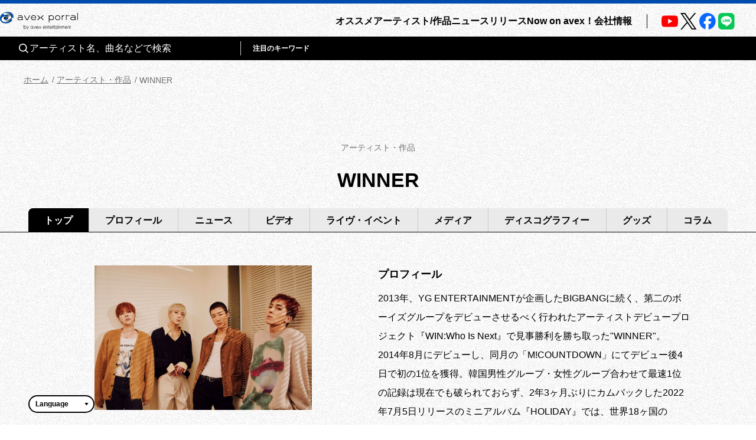

--- FILE ---
content_type: text/html; charset=utf-8
request_url: https://avexnet.jp/contents/WINNE-XXXX-XXXX
body_size: 62690
content:
<!DOCTYPE html><html><head><meta charSet="utf-8"/><meta name="viewport" content="width=device-width"/><title>WINNER | アーティスト・作品 | エイベックス・ポータル</title><meta name="description" content="2013年、YG ENTERTAINMENTが企画したBIGBANGに続く、第二のボーイズグループをデビューさせるべく行われたアーティストデビュープロジェクト『WIN:Who Is Next』で見事勝利を勝ち取った&quot;WINNER&quot;。
2014年8月にデビューし、同月の「M!COUNTDOWN」にてデビュー後4日で初の1位を獲得。韓国男性グループ・女性グループ合わせて最速1位の記録は現在でも破られておらず、2年3ヶ月ぶりにカムバックした2022年7月5日リリースのミニアルバム『HOLIDAY』では、世界18ヶ国のiTunesチャートで1位を獲得するなど、今もなお人気が衰えることはない。

 "/><meta property="og:title" content="WINNER | アーティスト・作品 | エイベックス・ポータル"/><meta property="og:type" content="website"/><meta property="og:image" content="https://img.imageimg.net/artist/winner/img/profile.jpg"/><meta property="og:description" content="2013年、YG ENTERTAINMENTが企画したBIGBANGに続く、第二のボーイズグループをデビューさせるべく行われたアーティストデビュープロジェクト『WIN:Who Is Next』で見事勝利を勝ち取った&quot;WINNER&quot;。
2014年8月にデビューし、同月の「M!COUNTDOWN」にてデビュー後4日で初の1位を獲得。韓国男性グループ・女性グループ合わせて最速1位の記録は現在でも破られておらず、2年3ヶ月ぶりにカムバックした2022年7月5日リリースのミニアルバム『HOLIDAY』では、世界18ヶ国のiTunesチャートで1位を獲得するなど、今もなお人気が衰えることはない。

 "/><meta property="og:url" content="https://avexnet.jp/contents/WINNE-XXXX-XXXX"/><meta property="og:site_name" content="エイベックス・ポータル"/><meta name="twitter:card" content="summary_large_image"/><meta name="twitter:site" content="https://avexnet.jp/contents/WINNE-XXXX-XXXX"/><meta name="twitter:image" content="https://img.imageimg.net/artist/winner/img/profile.jpg"/><meta name="next-head-count" content="13"/><link rel="stylesheet" href="/assets/css/common.css"/><link rel="stylesheet" href="/assets/css/global.css"/><link rel="stylesheet" href="/assets/css/splide-core.min.css"/><link rel="stylesheet" href="/assets/css/style.css"/><link rel="preconnect" href="https://use.typekit.net" crossorigin /><link rel="preload" href="/_next/static/css/78623f8db0367ab8.css" as="style"/><link rel="stylesheet" href="/_next/static/css/78623f8db0367ab8.css" data-n-g=""/><link rel="preload" href="/_next/static/css/60af213570c4a7eb.css" as="style"/><link rel="stylesheet" href="/_next/static/css/60af213570c4a7eb.css" data-n-p=""/><noscript data-n-css=""></noscript><script defer="" nomodule="" src="/_next/static/chunks/polyfills-78c92fac7aa8fdd8.js"></script><script src="/_next/static/chunks/webpack-31ca050b3c400998.js" defer=""></script><script src="/_next/static/chunks/framework-0995a3e8436ddc4f.js" defer=""></script><script src="/_next/static/chunks/main-eba8958e75e851ea.js" defer=""></script><script src="/_next/static/chunks/pages/_app-d11c2b366875162a.js" defer=""></script><script src="/_next/static/chunks/843-983f32b1ce031d7a.js" defer=""></script><script src="/_next/static/chunks/8751-cfd1b68f599db0a6.js" defer=""></script><script src="/_next/static/chunks/4772-4aa4d479d224de9e.js" defer=""></script><script src="/_next/static/chunks/5121-48beb77622c5f46f.js" defer=""></script><script src="/_next/static/chunks/2546-b144ee5886c16041.js" defer=""></script><script src="/_next/static/chunks/4937-18e3c1014ceb7e1e.js" defer=""></script><script src="/_next/static/chunks/8918-a286d6d47a9b9b4c.js" defer=""></script><script src="/_next/static/chunks/5863-8bb14ced2415ee57.js" defer=""></script><script src="/_next/static/chunks/7478-8599f9a6abdc03a1.js" defer=""></script><script src="/_next/static/chunks/744-c08ad32536efa1d7.js" defer=""></script><script src="/_next/static/chunks/pages/contents/%5Bartist_cd%5D-2092410b8a0091ca.js" defer=""></script><script src="/_next/static/75n9cl18qk41EDz3gw-WI/_buildManifest.js" defer=""></script><script src="/_next/static/75n9cl18qk41EDz3gw-WI/_ssgManifest.js" defer=""></script><style data-href="https://use.typekit.net/nqi7hpj.css">@import url("https://p.typekit.net/p.css?s=1&k=nqi7hpj&ht=tk&f=1131.1135&a=137270821&app=typekit&e=css");@font-face{font-family:"presicav";src:url("https://use.typekit.net/af/6576c7/00000000000000007735981b/30/l?primer=7cdcb44be4a7db8877ffa5c0007b8dd865b3bbc383831fe2ea177f62257a9191&fvd=n4&v=3") format("woff2"),url("https://use.typekit.net/af/6576c7/00000000000000007735981b/30/d?primer=7cdcb44be4a7db8877ffa5c0007b8dd865b3bbc383831fe2ea177f62257a9191&fvd=n4&v=3") format("woff"),url("https://use.typekit.net/af/6576c7/00000000000000007735981b/30/a?primer=7cdcb44be4a7db8877ffa5c0007b8dd865b3bbc383831fe2ea177f62257a9191&fvd=n4&v=3") format("opentype");font-display:auto;font-style:normal;font-weight:400;font-stretch:normal}@font-face{font-family:"presicav";src:url("https://use.typekit.net/af/b41385/00000000000000007735982d/30/l?primer=7cdcb44be4a7db8877ffa5c0007b8dd865b3bbc383831fe2ea177f62257a9191&fvd=n7&v=3") format("woff2"),url("https://use.typekit.net/af/b41385/00000000000000007735982d/30/d?primer=7cdcb44be4a7db8877ffa5c0007b8dd865b3bbc383831fe2ea177f62257a9191&fvd=n7&v=3") format("woff"),url("https://use.typekit.net/af/b41385/00000000000000007735982d/30/a?primer=7cdcb44be4a7db8877ffa5c0007b8dd865b3bbc383831fe2ea177f62257a9191&fvd=n7&v=3") format("opentype");font-display:auto;font-style:normal;font-weight:700;font-stretch:normal}.tk-presicav{font-family:"presicav",sans-serif}</style></head><body><noscript><iframe src="https://www.googletagmanager.com/ns.html?id=GTM-N5T4VN" height="0" width="0" style="display:none;visibility:hidden"></iframe></noscript><div id="__next"><div class="wrap "><div class="skiptranslate goog-te-gadget" dir="ltr"><div id="google_translate_element" class="goog-te-combo-wrap" style="display:inline"><select class="goog-te-combo" aria-label="言語翻訳ウィジェット" style="background-color:#fff" name="google_translate"><option value="">Language</option><option value="en">英語</option><option value="ko">韓国語</option><option value="zh-CN">中国語（簡体）</option><option value="zh-TW">中国語（繁体）</option></select></div>  Powered by <span style="white-space:nowrap"><a class="goog-logo-link" href="https://translate.google.com/" target="_blank" rel="noopener noreferrer"><img src="https://www.gstatic.com/images/branding/googlelogo/1x/googlelogo_color_42x16dp.png" width="37px" height="14px" style="padding-right:3px" alt="Google 翻訳"/>翻訳</a></span></div><header class="header apheader"><h1 class="apheader__title"><a href="/"><img src="/assets/images/logos/logo.png" class="mainLogo" alt="avex portal" width="205" height="46"/></a></h1><div class="acdArea" style="right:15px"><a class="acdIcon__link "><i class="acdIcon__linkDrawer"></i></a></div><div class="headerNavWrap " style="max-height:calc(var(--vh, 1vh) * 100)"><nav class="headerSpSearch"><div class="headerSearchArea"><div class="headerSearchInput"><form class="headerSearchInput__form"><button type="submit" class="headerSearchInput__btn"><img src="/assets/img/common/icon_search.svg" alt="" class="headerSearchInput__btnImg"/></button><input type="text" placeholder="アーティスト名、曲名などで検索" class="headerSearchInput__input" name="searchwords" id="headerSearchKeyword" value=""/></form></div><div class="headerSearchKeyword"><div class="headerSearchKeyword__title">注目のキーワード</div><ul class="headerSearchKeywordList"></ul></div></div></nav><nav class="headerNav"><div class="headerMainNav"><ul class="mainNav"><li class="mainNav__list"><a class="mainNav__link" href="/pick-up">オススメ</a></li><li class="mainNav__list"><a class="mainNav__link" href="/contents">アーティスト/作品</a></li><li class="mainNav__list"><a class="mainNav__link" href="/news">ニュース</a></li><li class="mainNav__list"><a class="mainNav__link" href="/release">リリース</a></li><li class="mainNav__list"><a class="mainNav__link" href="/column">Now on avex！</a></li><li class="mainNav__list"><a href="/corporate/" class="mainNav__link">会社情報</a></li></ul></div><div class="headerSubNav"><ul class="subNav subNav--header"><li class="subNav__list"><a class="subNav__link" href="/about">avex portalとは</a></li><li class="subNav__list"><a class="subNav__link" href="/service">サービス一覧</a></li><li class="subNav__list"><a class="subNav__link" href="/site-policy">サイトポリシー</a></li><li class="subNav__list"><a href="https://avex.com/jp/ja/public/privacy/" target="_blank" rel="noopener noreferrer" class="subNav__link subNav__link--blank">プライバシーポリシー</a></li><li class="subNav__list"><a rel="noopener" class="subNav__link" href="/userdata-external-transmission">利用者情報の外部送信</a></li><li class="subNav__list"><a href="https://avex.com/jp/ja/contact/" target="_blank" rel="noopener noreferrer" class="subNav__link subNav__link--blank">お問い合わせ</a></li></ul></div><div class="headerSns"><div class="snsListWrap sns--header"><ul class="snsList"><li class="snsList__list"><a href="https://www.youtube.com/user/avexnetwork" target="_blank" rel="noopener noreferrer" class="snsList__link"><img src="/assets/images/icons/icon_youtube.png" class="" alt="Youtube" width="28" height="28"/></a></li><li class="snsList__list"><a href="https://twitter.com/avex_portal" target="_blank" rel="noopener noreferrer" class="snsList__link"><img src="/assets/images/icons/icon_X.png" class="" alt="X" width="28" height="28"/></a></li><li class="snsList__list"><a href="https://www.facebook.com/avex.official/" target="_blank" rel="noopener noreferrer" class="snsList__link"><img src="/assets/images/icons/icon_facebook.png" class="" alt="Facebook" width="28" height="28"/></a></li><li class="snsList__list"><a href="https://page.line.me/avex?openQrModal=true" target="_blank" rel="noopener noreferrer" class="snsList__link"><img src="/assets/images/icons/icon_LINE.png" class="" alt="LINE" width="28" height="28"/></a></li></ul></div></div></nav></div><div class="headerNavBg "></div><nav class="headerSearchWrap"><div class="headerSearchArea"><div class="headerSearchInput"><form class="headerSearchInput__form"><button type="submit" class="headerSearchInput__btn"><img src="/assets/img/common/icon_search.svg" alt="" class="headerSearchInput__btnImg"/></button><input type="text" placeholder="アーティスト名、曲名などで検索" class="headerSearchInput__input" name="searchwords" id="headerSearchKeyword" value=""/></form></div><div class="headerSearchKeyword"><div class="headerSearchKeyword__title">注目のキーワード</div><ul class="headerSearchKeywordList"></ul></div></div></nav></header><style>@charset "UTF-8";
/**
 * modulesで使われる想定のcssはこちらに集約
 */
/**
 * Colors
 */
/*-----------------------------------------------------------------
 * mixin …各セクションやページで共通しているscssをまとめた要素            *
-----------------------------------------------------------------*/
/* ----------------------------------------------------------------
* 01. breakpoint / liquid
* 02. effect
* 03. button
----------------------------------------------------------------- */
/* ----------------------------------------------------------------
01. breakpoint / liquid
----------------------------------------------------------------- */
/* ----------------------------------------------------------------
02. effect
----------------------------------------------------------------- */
/* ----------------------------------------------------------------
03. button
----------------------------------------------------------------- */
/**
* primaryBtn
 */
/**
* secondaryBtn
* $type:normal(アイコンなし),right(右矢印),left(左矢印)
 */
/*-----------------------------------------------------------------
 * atoms : New                                  *
-----------------------------------------------------------------*/
.new {
  -ms-flex-align: center;
  -ms-flex-pack: center;
  -webkit-box-align: center;
  -webkit-box-pack: center;
  align-items: center;
  background-image: linear-gradient(103deg, #063e93 6%, #ac77f0 96%);
  color: #fff;
  display: -webkit-box;
  display: -ms-flexbox;
  display: flex;
  font-family: presicav, sans-serif;
  justify-content: center;
  line-height: 1;
}

@media screen and (min-width: 1024px) {
  .new {
    font-size: 12px;
    height: 16px;
    width: 44px;
  }
}

@media screen and (max-width: 1023px) {
  .new {
    font-size: 10px;
    height: 12px;
    width: 36px;
  }
}

@media screen and (max-width: 1023px) {
  .new.new--l {
    font-size: 12px;
    height: 16px;
    width: 44px;
  }
}

/*-----------------------------------------------------------------
 * molecules : AllcontentsTitle                                  *
-----------------------------------------------------------------*/
.allContentsTitle {
  padding: 30px 0 22px;
  text-align: center;
}

@media screen and (max-width: 1023px) {
  .allContentsTitle {
    padding: 20px 0 12px;
  }
}

.allContentsTitle__ja {
  color: #707070;
  font-weight: normal;
  margin-bottom: 20px;
}

@media screen and (max-width: 1023px) {
  .allContentsTitle__ja {
    font-size: 12px;
    margin-bottom: 10px;
  }
}

.allContentsTitle__en {
  font-size: 34px;
  font-weight: bold;
  line-height: 1.5;
  overflow-wrap: break-word;
  padding-left: 10px;
  padding-right: 10px;
}

@media screen and (max-width: 1023px) {
  .allContentsTitle__en {
    font-size: 24px;
    line-height: 1.5;
  }
}

/*-----------------------------------------------------------------
 * molecules : PageSubTitle                                      *
-----------------------------------------------------------------*/
.pageSubTitle {
  font-size: 28px;
  font-weight: bold;
  line-height: 1.39;
  padding-left: 20px;
  position: relative;
}

@media screen and (max-width: 1023px) {
  .pageSubTitle {
    font-size: 22px;
    line-height: 1.77;
    padding-left: 16px;
  }
}

.pageSubTitle::before {
  -webkit-transform: translate(-50%, -50%);
  background-color: #000;
  content: '';
  height: 32px;
  left: 0;
  position: absolute;
  top: 50%;
  transform: translate(-50%, -50%);
  width: 4px;
}

@media screen and (max-width: 1023px) {
  .pageSubTitle::before {
    height: 24px;
  }
}

/*-----------------------------------------------------------------
 * molecules : BuyBtn                                            *
-----------------------------------------------------------------*/
.buyBtns {
  -ms-flex-align: center;
  -ms-flex-pack: center;
  -ms-flex-wrap: wrap;
  -webkit-box-align: center;
  -webkit-box-pack: center;
  align-items: center;
  display: -webkit-box;
  display: -ms-flexbox;
  display: flex;
  flex-wrap: wrap;
  gap: 0 20px;
  justify-content: center;
  margin-top: 40px;
}

@media screen and (max-width: 1023px) {
  .buyBtns {
    margin-top: 25px;
  }
}

.buyBtns.buyBtns--discographyList {
  gap: 0 12px;
}

@media screen and (min-width: 1024px) {
  .buyBtns.buyBtns--discographyList {
    -ms-flex-pack: start;
    -webkit-box-pack: start;
    justify-content: flex-start;
    margin-top: 16px;
  }
}

@media screen and (max-width: 1023px) {
  .buyBtns.buyBtns--discographyList {
    margin-top: 4px;
    width: 100%;
  }
}

.buyBtns.buyBtns--discographyDetail {
  margin-top: 20px;
}

@media screen and (max-width: 1023px) {
  .buyBtns.buyBtns--discographyDetail {
    margin-top: 12px;
  }
}

.buyBtns.buyBtns--releaseDetail {
  margin-top: 28px;
}

@media screen and (max-width: 1023px) {
  .buyBtns.buyBtns--releaseDetail {
    margin-top: 12px;
  }
}

.buyBtn {
  height: 52px;
  width: auto;
}

.buyBtns--discographyList .buyBtn {
  height: 38px;
}

.buyBtnLink {
  -ms-flex-align: center;
  -ms-flex-pack: center;
  -webkit-box-align: center;
  -webkit-box-pack: center;
  -webkit-transition: background-color 0.3s, color 0.3s;
  align-items: center;
  background-color: #000;
  border: solid 1px #000;
  border-radius: 26px;
  color: #fff;
  display: -webkit-box;
  display: -ms-flexbox;
  display: flex;
  font-size: 18px;
  font-weight: bold;
  height: 52px;
  justify-content: center;
  padding-left: 40px;
  padding-right: 40px;
  position: relative;
  text-align: center;
  transition: background-color 0.3s, color 0.3s;
}

.buyBtnLink:hover, .buyBtnLink:active {
  background-color: #fff;
  color: #000;
}

.buyBtns--discographyList .buyBtnLink {
  -ms-flex-align: center;
  -ms-flex-pack: center;
  -webkit-box-align: center;
  -webkit-box-pack: center;
  -webkit-transition: background-color 0.3s, color 0.3s;
  align-items: center;
  background-color: #000;
  border: solid 1px #000;
  border-radius: 19px;
  color: #fff;
  display: -webkit-box;
  display: -ms-flexbox;
  display: flex;
  font-size: 16px;
  font-weight: bold;
  height: 38px;
  justify-content: center;
  padding-left: 40px;
  padding-right: 40px;
  position: relative;
  text-align: center;
  transition: background-color 0.3s, color 0.3s;
}

.buyBtns--discographyList .buyBtnLink:hover, .buyBtns--discographyList .buyBtnLink:active {
  background-color: #fff;
  color: #000;
}

/*-----------------------------------------------------------------
 * molecules : BackLinkBtn                                       *
-----------------------------------------------------------------*/
/**
 * button
 */
.backLinkBtn {
  -ms-flex-pack: center;
  -webkit-box-pack: center;
  display: -webkit-box;
  display: -ms-flexbox;
  display: flex;
  justify-content: center;
}

@media screen and (min-width: 1024px) {
  .backLinkBtn + .backLinkBtn {
    margin-top: 56px;
  }
}

@media screen and (max-width: 1023px) {
  .backLinkBtn + .backLinkBtn {
    margin-top: 40px;
  }
}

.backLinkBtn__btn {
  -ms-flex-align: center;
  -ms-flex-pack: center;
  -webkit-box-align: center;
  -webkit-box-pack: center;
  -webkit-transition: all 0.3s;
  align-items: center;
  border: solid 1px #000;
  border-radius: 22px;
  color: #000;
  display: -webkit-box;
  display: -ms-flexbox;
  display: flex;
  font-size: 16px;
  font-weight: bold;
  height: 44px;
  justify-content: center;
  padding-left: 52px;
  padding-right: 40px;
  position: relative;
  text-align: center;
  transition: all 0.3s;
  vertical-align: bottom;
}

@media screen and (min-width: 1024px) {
  .backLinkBtn__btn:hover {
    background-color: #000;
    color: #fff;
    cursor: pointer;
  }
}

@media screen and (max-width: 1023px) {
  .backLinkBtn__btn:active {
    background-color: #000;
    color: #fff;
  }
}

@media screen and (min-width: 1024px) {
  .backLinkBtn__btn:hover:before {
    background-image: url("/assets/img/common/icon_arrow-white.svg");
  }
}

@media screen and (max-width: 1023px) {
  .backLinkBtn__btn:active:before {
    background-image: url("/assets/img/common/icon_arrow-white.svg");
  }
}

.backLinkBtn__btn:before {
  -webkit-transform: translate(-50%, -50%);
  background: url("/assets/img/common/icon_arrow.svg") no-repeat;
  background-size: contain;
  content: '';
  display: block;
  height: 12px;
  left: 40px;
  position: absolute;
  top: 50%;
  transform: translate(-50%, -50%);
  width: 8px;
}

.backLinkBtn--more .backLinkBtn__btn:before {
  display: none;
}

.backLinkBtn--right .backLinkBtn__btn {
  -ms-flex-align: center;
  -ms-flex-pack: center;
  -webkit-box-align: center;
  -webkit-box-pack: center;
  -webkit-transition: all 0.3s;
  align-items: center;
  border: solid 1px #000;
  border-radius: 22px;
  color: #000;
  display: -webkit-box;
  display: -ms-flexbox;
  display: flex;
  font-size: 16px;
  font-weight: bold;
  height: 44px;
  justify-content: center;
  padding-left: 40px;
  padding-right: 52px;
  position: relative;
  text-align: center;
  transition: all 0.3s;
  vertical-align: bottom;
}

@media screen and (min-width: 1024px) {
  .backLinkBtn--right .backLinkBtn__btn:hover {
    background-color: #000;
    color: #fff;
    cursor: pointer;
  }
}

@media screen and (max-width: 1023px) {
  .backLinkBtn--right .backLinkBtn__btn:active {
    background-color: #000;
    color: #fff;
  }
}

@media screen and (min-width: 1024px) {
  .backLinkBtn--right .backLinkBtn__btn:hover:before {
    background-image: url("/assets/img/common/icon_arrow-white.svg");
  }
}

@media screen and (max-width: 1023px) {
  .backLinkBtn--right .backLinkBtn__btn:active:before {
    background-image: url("/assets/img/common/icon_arrow-white.svg");
  }
}

.backLinkBtn--right .backLinkBtn__btn:before {
  -webkit-transform: translate(-50%, -50%) rotate(180deg);
  background: url("/assets/img/common/icon_arrow.svg") no-repeat;
  background-size: contain;
  content: '';
  display: block;
  height: 12px;
  left: auto;
  position: absolute;
  right: 32px;
  top: 50%;
  transform: translate(-50%, -50%) rotate(180deg);
  width: 8px;
}

/*-----------------------------------------------------------------
 * organisms : TabArea                                           *
-----------------------------------------------------------------*/
/* ----------------------------------------------------------------
* 01. common
* 02. allConts
* 03. pickup
* 04. search
* 04. home
----------------------------------------------------------------- */
/* ----------------------------------------------------------------
01. common
----------------------------------------------------------------- */
.tabAreaWrap {
  padding-left: 48px;
  padding-right: 48px;
  position: relative;
}

@media screen and (max-width: 1023px) {
  .tabAreaWrap {
    -ms-overflow-style: none;
    -webkit-overflow-scrolling: auto;
    overflow-x: scroll;
    overflow-y: hidden;
    padding-left: 16px;
    padding-right: 16px;
  }
}

.tabAreaWrap:before {
  background-color: #000;
  bottom: -1px;
  content: '';
  height: 1px;
  left: 0;
  position: absolute;
  right: 0;
}

@media screen and (max-width: 1023px) {
  .tabAreaWrap:before {
    bottom: 7px;
  }
}

.tabAreaWrap::-webkit-scrollbar {
  -webkit-appearance: none;
  display: none;
}

.tabArea {
  display: -webkit-box;
  display: -ms-flexbox;
  display: flex;
}

@media screen and (min-width: 1024px) {
  .tabArea {
    -ms-flex-pack: center;
    -webkit-box-pack: center;
    justify-content: center;
  }
}

.tabArea__list {
  background-color: #eaeaea;
}

@media screen and (max-width: 1023px) {
  .tabArea__list {
    -ms-flex: 1 0 50px;
    -webkit-box-flex: 1;
    flex: 1 0 50px;
    margin-bottom: 8px;
    position: relative;
  }
  .tabArea__list:before {
    background-color: #000;
    bottom: -1px;
    content: '';
    height: 1px;
    left: -1px;
    position: absolute;
    right: 0;
  }
}

.tabArea__list:first-child,
.tabArea__list:first-child .tabArea__current {
  border-radius: 8px 0 0 0;
}

@media screen and (max-width: 1023px) {
  .tabArea__list:first-child,
  .tabArea__list:first-child .tabArea__current {
    border-radius: 4px 0 0 0;
  }
}

.tabArea__list:last-child,
.tabArea__list:last-child .tabArea__current {
  border-radius: 0 8px 0 0;
}

@media screen and (max-width: 1023px) {
  .tabArea__list:last-child,
  .tabArea__list:last-child .tabArea__current {
    border-radius: 0 4px 0 0;
  }
}

.tabArea__list:not(:first-child) {
  border-left: 1px solid #cbcbcc;
}

.tabArea__current,
.tabArea__link {
  display: block;
  font-weight: bold;
  text-align: center;
}

@media screen and (min-width: 1024px) {
  .tabArea__current,
  .tabArea__link {
    font-size: 16px;
    padding-bottom: 8px;
    padding-top: 11px;
  }
}

@media screen and (max-width: 1023px) {
  .tabArea__current,
  .tabArea__link {
    line-height: 1;
    padding-bottom: 9px;
    padding-top: 9px;
    white-space: nowrap;
  }
}

.tabArea__current {
  position: relative;
}

.tabArea__list .tabArea__current {
  background-color: #000;
  color: #fff;
}

.tabArea__current::before {
  -webkit-transform: translate(-50%, -50%);
  border-left: 8px solid transparent;
  border-right: 8px solid transparent;
  border-top: 10px solid #000;
  bottom: -16px;
  content: '';
  left: 50%;
  position: absolute;
  right: 50%;
  transform: translate(-50%, -50%);
}

@media screen and (max-width: 1023px) {
  .tabArea__current::before {
    border-left: 5px solid transparent;
    border-right: 5px solid transparent;
    border-top: 8px solid #000;
    bottom: -13px;
  }
}

.tabArea__link {
  -webkit-transition: all 0.3s;
  color: #000;
  transition: all 0.3s;
}

.tabArea__link:hover {
  color: #3c51b2;
  font-weight: bold;
}

.tabArea__link:active {
  color: #3c51b2;
  font-weight: bold;
}

/* ----------------------------------------------------------------
02. allConts
----------------------------------------------------------------- */
.allContsTabAreaWrap {
  position: relative;
}

.allContsTabAreaWrap .tabAreaWrap--arrowLeft::before,
.allContsTabAreaWrap .tabAreaWrap--arrowRight::before {
  background-color: rgba(112, 112, 112, 0.7);
  content: '';
  height: 32px;
  position: absolute;
  top: 0;
  width: 20px;
  z-index: 100;
}

.allContsTabAreaWrap .tabAreaWrap--arrowLeft::after,
.allContsTabAreaWrap .tabAreaWrap--arrowRight::after {
  border-style: solid;
  content: '';
  height: 0;
  position: absolute;
  top: 10px;
  width: 0;
  z-index: 101;
}

.allContsTabAreaWrap .tabAreaWrap--arrowLeft::before {
  left: 0;
}

.allContsTabAreaWrap .tabAreaWrap--arrowLeft::after {
  border-color: transparent #fff transparent transparent;
  border-width: 5px 10px 5px 0;
  left: 3px;
}

.allContsTabAreaWrap .tabAreaWrap--arrowRight::before {
  right: 0;
}

.allContsTabAreaWrap .tabAreaWrap--arrowRight::after {
  border-color: transparent transparent transparent #fff;
  border-width: 5px 0 5px 10px;
  right: 3px;
}

@media screen and (min-width: 1024px) {
  .allContsTabAreaWrap .tabArea {
    margin: 0 auto;
    max-width: 1270px;
    width: calc(100vw - 96px);
  }
}

.allContsTabAreaWrap .tabArea__list {
  -ms-flex-positive: 1;
  -webkit-box-flex: 1;
  flex-grow: 1;
}

@media screen and (min-width: 1024px) {
  .allContsTabAreaWrap .tabArea__link,
  .allContsTabAreaWrap .tabArea__current {
    padding-left: clamp(13px, 1.92vw, 32px);
    padding-right: clamp(13px, 1.92vw, 32px);
  }
}

@media screen and (min-width: 1024px) and (max-width: 1199px) {
  .allContsTabAreaWrap .tabArea__link,
  .allContsTabAreaWrap .tabArea__current {
    padding-left: clamp(13px, 1.29vw, 32px);
    padding-right: clamp(13px, 1.29vw, 32px);
  }
}

@media screen and (max-width: 1023px) {
  .allContsTabAreaWrap .tabArea__link,
  .allContsTabAreaWrap .tabArea__current {
    padding-left: 16px;
    padding-right: 16px;
  }
}

/* ----------------------------------------------------------------
03. pickup
----------------------------------------------------------------- */
.pickupTabAreaWrap .tabArea__list {
  width: calc(100% / 4);
}

/* ----------------------------------------------------------------
04. home
----------------------------------------------------------------- */
.topTabAreaWrap .tabArea__list {
  width: calc(100% / 4);
}

/* ----------------------------------------------------------------
04. search
----------------------------------------------------------------- */
.searchTabAreaWrap {
  position: relative;
}

.searchTabAreaWrap .tabAreaWrap--arrowLeft::before,
.searchTabAreaWrap .tabAreaWrap--arrowRight::before {
  background-color: rgba(112, 112, 112, 0.7);
  content: '';
  height: 32px;
  position: absolute;
  top: 0;
  width: 20px;
  z-index: 100;
}

.searchTabAreaWrap .tabAreaWrap--arrowLeft::after,
.searchTabAreaWrap .tabAreaWrap--arrowRight::after {
  border-style: solid;
  content: '';
  height: 0;
  position: absolute;
  top: 10px;
  width: 0;
  z-index: 101;
}

.searchTabAreaWrap .tabAreaWrap--arrowLeft::before {
  left: 0;
}

.searchTabAreaWrap .tabAreaWrap--arrowLeft::after {
  border-color: transparent #fff transparent transparent;
  border-width: 5px 10px 5px 0;
  left: 3px;
}

.searchTabAreaWrap .tabAreaWrap--arrowRight::before {
  right: 0;
}

.searchTabAreaWrap .tabAreaWrap--arrowRight::after {
  border-color: transparent transparent transparent #fff;
  border-width: 5px 0 5px 10px;
  right: 3px;
}

@media screen and (min-width: 1024px) {
  .searchTabAreaWrap .tabArea__list {
    width: calc(100% / 5);
  }
}

@media screen and (max-width: 1023px) {
  .searchTabAreaWrap .tabArea__link,
  .searchTabAreaWrap .tabArea__current {
    padding-left: 16px;
    padding-right: 16px;
  }
}

/*-----------------------------------------------------------------
 * organisms : TagList                                           *
-----------------------------------------------------------------*/
/* ----------------------------------------------------------------
* 01. common
----------------------------------------------------------------- */
/* ----------------------------------------------------------------
01. common
----------------------------------------------------------------- */
.tagListsWrap {
  margin-bottom: 40px;
  margin-top: 28px;
}

@media screen and (max-width: 1023px) {
  .tagListsWrap {
    margin-bottom: 24px;
    margin-top: 25px;
  }
}

.tagLists {
  -ms-flex-align: center;
  -ms-flex-pack: start;
  -ms-flex-wrap: wrap;
  -webkit-box-align: center;
  -webkit-box-pack: start;
  align-items: center;
  display: -webkit-box;
  display: -ms-flexbox;
  display: flex;
  flex-wrap: wrap;
  gap: 16px 8px;
  justify-content: flex-start;
}

.tagList__current,
.tagList__link {
  -ms-flex-align: center;
  -ms-flex-pack: center;
  -webkit-box-align: center;
  -webkit-box-pack: center;
  align-items: center;
  border-radius: 17px;
  display: -webkit-box;
  display: -ms-flexbox;
  display: flex;
  font-size: 18px;
  font-weight: bold;
  height: 34px;
  justify-content: center;
  line-height: 1.2;
  padding: 0 16px;
}

@media screen and (max-width: 1023px) {
  .tagList__current,
  .tagList__link {
    border-radius: 16px;
    font-size: 16px;
    height: 32px;
  }
}

.tagList__current {
  background-color: #000;
  color: #fff;
}

.tagList__link {
  -webkit-transition: color 0.3s;
  background-color: #eaeaea;
  transition: color 0.3s;
}

.tagList__link:hover, .tagList__link:active {
  color: #3c51b2;
}

/*-----------------------------------------------------------------
 * organisms : ArtistTopProfileCassette                          *
-----------------------------------------------------------------*/
/* ----------------------------------------------------------------
* 00. wrap
* 01. thumbnail & link
* 02. information
----------------------------------------------------------------- */
/* ----------------------------------------------------------------
00. wrap
----------------------------------------------------------------- */
.artistTopProfileCassette {
  -ms-flex-align: start;
  -ms-flex-pack: start;
  -ms-flex-wrap: wrap;
  -webkit-box-align: start;
  -webkit-box-pack: start;
  align-items: flex-start;
  display: -webkit-box;
  display: -ms-flexbox;
  display: flex;
  flex-wrap: wrap;
  gap: 0 64px;
  justify-content: flex-start;
  padding-bottom: 64px;
  position: relative;
}

@media screen and (min-width: 1024px) {
  .artistTopProfileCassette {
    margin-bottom: 60px;
  }
  .artistTopProfileCassette:before {
    background-color: #000;
    bottom: 0;
    content: '';
    display: block;
    height: 1px;
    left: 0;
    position: absolute;
    width: 100%;
  }
}

@media screen and (max-width: 1023px) {
  .artistTopProfileCassette {
    gap: 26px 0;
    padding-bottom: 48px;
  }
}

/* ----------------------------------------------------------------
01. thumbnail & link
----------------------------------------------------------------- */
/**
 * wrap
 */
.topProfCst__thumbnailConts {
  width: 50%;
}

@media screen and (min-width: 1024px) {
  .topProfCst__thumbnailConts {
    min-width: 368px;
  }
}

@media screen and (max-width: 1023px) {
  .topProfCst__thumbnailConts {
    width: 100%;
  }
}

/**
 * thumbnail
 */
.topProfCst__thumbnailWrap {
  font-size: 0;
  margin: 0 auto;
}

@media screen and (min-width: 1024px) {
  .topProfCst__thumbnailWrap {
    max-width: 368px;
  }
}

@media screen and (max-width: 1023px) {
  .topProfCst__thumbnailWrap {
    max-width: calc(100vw - 76px);
  }
}

.topProfCst__thumbnail {
  -o-object-fit: contain;
  display: block;
  height: 100%;
  object-fit: contain;
  width: 100%;
}

@media screen and (min-width: 1024px) {
  .topProfCst__thumbnail {
    max-height: 368px;
  }
}

@media screen and (max-width: 1023px) {
  .topProfCst__thumbnail {
    max-height: calc(100vw - 76px);
  }
}

/**
 * link
 */
.topProfCst__linkBox {
  -webkit-box-sizing: border-box;
  background-color: #eaeaea;
  border: solid 1px #000;
  border-radius: 20px;
  box-sizing: border-box;
  margin-top: 32px;
  padding: 20px 24px 24px;
  width: 100%;
}

@media screen and (max-width: 1023px) {
  .topProfCst__linkBox {
    padding: 12px 16px 16px;
  }
}

.topProfCst__links {
  -ms-flex-align: center;
  -ms-flex-pack: start;
  -ms-flex-wrap: wrap;
  -webkit-box-align: center;
  -webkit-box-pack: start;
  align-items: center;
  display: -webkit-box;
  display: -ms-flexbox;
  display: flex;
  flex-wrap: wrap;
  justify-content: flex-start;
  padding: 12px 0;
}

.topProfCst__links:not(:first-of-type) {
  border-top: 1px solid #cbcbcc;
}

.topProfCst__links:first-of-type {
  padding-top: 0;
}

.topProfCst__links:last-of-type {
  padding-bottom: 0;
}

.topProfCst__links.topProfCst__links--top {
  -ms-flex-align: start;
  -webkit-box-align: start;
  align-items: flex-start;
}

.topProfCst__linksText {
  font-size: 14px;
  font-weight: bold;
  line-height: 1.6;
  width: 98px;
}

@media screen and (max-width: 1023px) {
  .topProfCst__linksText {
    font-size: 16px;
    line-height: 1.4;
    width: 101px;
  }
}

.topProfCst__siteLists,
.topProfCst__snsLists {
  -ms-flex-align: center;
  -ms-flex-pack: start;
  -ms-flex-wrap: wrap;
  -webkit-box-align: center;
  -webkit-box-pack: start;
  align-items: center;
  display: -webkit-box;
  display: -ms-flexbox;
  display: flex;
  flex-wrap: wrap;
  justify-content: flex-start;
  width: calc(100% - 98px);
}

@media screen and (max-width: 1023px) {
  .topProfCst__siteLists,
  .topProfCst__snsLists {
    width: calc(100% - 101px);
  }
}

.topProfCst__siteLists {
  gap: 8px 24px;
  padding-bottom: 6px;
}

@media screen and (max-width: 1023px) {
  .topProfCst__siteLists {
    gap: 8px;
  }
}

.topProfCst__snsLists {
  gap: 16px;
}

.topProfCst__snsList {
  width: 40px;
}

.topProfCst__siteListLink {
  -webkit-transition: color 0.3s, font-weight 0.3s;
  font-size: 14px;
  line-height: 1.6;
  text-decoration: underline;
  transition: color 0.3s, font-weight 0.3s;
}

@media screen and (max-width: 1023px) {
  .topProfCst__siteListLink {
    font-size: 16px;
  }
}

.topProfCst__siteListLink:hover, .topProfCst__siteListLink:active {
  color: #3c51b2;
  font-weight: bold;
}

.topProfCst__siteListLink:hover:after, .topProfCst__siteListLink:active:after {
  background-image: url(/assets/img/common/icon_blanklink-hover.svg);
}

.topProfCst__siteListLink:after {
  -webkit-transition: background-image 0.3s;
  background: url(/assets/img/common/icon_blanklink-black.svg) 0 0 no-repeat;
  background-size: 100% 100%;
  content: '';
  display: inline-block;
  height: 14px;
  margin-left: 4px;
  text-decoration: none;
  transition: background-image 0.3s;
  vertical-align: text-top;
  width: 14px;
}

.topProfCst__snsListLink {
  -webkit-transition: opacity 0.3s;
  display: block;
  font-size: 0;
  transition: opacity 0.3s;
}

.topProfCst__snsListLink:hover, .topProfCst__snsListLink:active {
  opacity: 0.5;
}

.topProfCst__snsListImg {
  width: 100%;
}

/* ----------------------------------------------------------------
02. information
----------------------------------------------------------------- */
/**
 * wrap
 */
.topProfCst__infoConts {
  width: calc(50% - 64px);
}

@media screen and (min-width: 1024px) {
  .topProfCst__infoConts {
    min-width: calc(50% - 368px - 64px);
  }
}

@media screen and (max-width: 1023px) {
  .topProfCst__infoConts {
    width: 100%;
  }
}

/**
 * title & text
 */
.topProfCst__infoTitle {
  font-size: 18px;
  font-weight: bold;
  line-height: 1.71;
  margin-bottom: 10px;
}

@media screen and (max-width: 1023px) {
  .topProfCst__infoTitle {
    font-size: 16px;
    margin-bottom: 2px;
  }
}

.topProfCst__infoTextArea {
  font-size: 16px;
  line-height: 2;
  max-height: 452px;
  overflow: hidden;
}

@media screen and (max-width: 1023px) {
  .topProfCst__infoTextArea {
    max-height: 96px;
  }
}

.topProfCst__infoTextArea svg.svgCms {
  fill: #000;
  height: 16px;
  vertical-align: text-bottom;
}

/**
 * accordion button
 */
.topProfCst__textAcdBtn {
  -ms-flex-align: center;
  -ms-flex-pack: end;
  -ms-flex-wrap: wrap;
  -webkit-box-align: center;
  -webkit-box-pack: end;
  align-items: center;
  display: -webkit-box;
  display: -ms-flexbox;
  display: flex;
  flex-wrap: wrap;
  justify-content: flex-end;
  margin-top: 4px;
  width: 100%;
}

@media screen and (max-width: 1023px) {
  .topProfCst__textAcdBtn {
    -ms-flex-pack: center;
    -webkit-box-pack: center;
    justify-content: center;
  }
}

.topProfCst__textAcdBtnLink {
  -webkit-transition: color 0.3s;
  display: block;
  font-size: 16px;
  font-weight: bold;
  letter-spacing: 0.64px;
  line-height: 1;
  padding-right: 28px;
  position: relative;
  transition: color 0.3s;
}

.topProfCst__textAcdBtnLink:hover, .topProfCst__textAcdBtnLink:active {
  color: #3c51b2;
}

.topProfCst__textAcdBtnLink:hover .topProfCst__textAcdBtnLink--icon, .topProfCst__textAcdBtnLink:active .topProfCst__textAcdBtnLink--icon {
  border-color: #3c51b2;
}

.topProfCst__textAcdBtnLink:hover .topProfCst__textAcdBtnLink--icon:before, .topProfCst__textAcdBtnLink:hover .topProfCst__textAcdBtnLink--icon:after, .topProfCst__textAcdBtnLink:active .topProfCst__textAcdBtnLink--icon:before, .topProfCst__textAcdBtnLink:active .topProfCst__textAcdBtnLink--icon:after {
  background-color: #3c51b2;
}

.topProfCst__textAcdBtnLink--icon {
  -webkit-transition: border-color 0.3s;
  border: 1px solid #000;
  border-radius: 10px;
  display: block;
  height: 20px;
  position: absolute;
  right: 0;
  top: -2px;
  transition: border-color 0.3s;
  width: 20px;
}

.topProfCst__textAcdBtnLink--icon:before, .topProfCst__textAcdBtnLink--icon:after {
  -webkit-transform: translate(-50%, -50%);
  -webkit-transition: background-color 0.3s;
  background-color: #000;
  content: '';
  display: block;
  left: 50%;
  position: absolute;
  top: 50%;
  transform: translate(-50%, -50%);
  transition: background-color 0.3s;
}

.topProfCst__textAcdBtnLink--icon:before {
  height: 2px;
  width: 10px;
}

.topProfCst__textAcdBtnLink--icon:after {
  height: 10px;
  width: 2px;
}

/*-----------------------------------------------------------------
 * organisms : NewsDetail                                        *
-----------------------------------------------------------------*/
/* ----------------------------------------------------------------
* 00. wrap
* 01. date & title
* 02. cms
----------------------------------------------------------------- */
/* ----------------------------------------------------------------
00. wrap
----------------------------------------------------------------- */
.artistNewsDetail {
  -webkit-box-sizing: border-box;
  box-sizing: border-box;
  margin: 0 auto;
  max-width: 720px;
}

@media screen and (max-width: 1023px) {
  .artistNewsDetail {
    width: 100%;
  }
}

/* ----------------------------------------------------------------
01. date & title
----------------------------------------------------------------- */
/**
 * date
 */
.artistNewsDetail__dateWrap {
  -ms-flex-align: center;
  -ms-flex-pack: start;
  -ms-flex-wrap: wrap;
  -webkit-box-align: center;
  -webkit-box-pack: start;
  align-items: center;
  display: -webkit-box;
  display: -ms-flexbox;
  display: flex;
  flex-wrap: wrap;
  gap: 0 8px;
  justify-content: flex-start;
  margin-bottom: 10px;
}

.artistNewsDetail__date {
  color: #707070;
  font-family: presicav, sans-serif;
  font-size: 12px;
  line-height: 1;
}

/**
 * title
 */
.artistNewsDetail__title {
  font-size: 28px;
  line-height: 1.5;
  margin-bottom: 64px;
  overflow-wrap: break-word;
  padding-bottom: 10px;
  position: relative;
}

@media screen and (max-width: 1023px) {
  .artistNewsDetail__title {
    font-size: 22px;
    margin-bottom: 36px;
    padding-bottom: 8px;
  }
}

.artistNewsDetail__title:before {
  background-color: #cbcbcc;
  bottom: 0;
  content: '';
  display: block;
  height: 1px;
  left: 0;
  position: absolute;
  width: 100%;
}

.artistNewsDetail__title svg.svgCms {
  fill: #000;
  height: 28px;
  vertical-align: text-bottom;
}

@media screen and (max-width: 1023px) {
  .artistNewsDetail__title svg.svgCms {
    height: 22px;
  }
}

/* ----------------------------------------------------------------
02. cms
----------------------------------------------------------------- */
.artistNewsDetail__cms {
  font-size: 18px;
  line-height: 2;
  margin: 64px 0;
  overflow-wrap: break-word;
}

@media screen and (max-width: 1023px) {
  .artistNewsDetail__cms {
    font-size: 16px;
    margin: 36px 0 40px;
  }
}

.artistNewsDetail__cms svg.svgCms {
  fill: #000;
  height: 18px;
  vertical-align: text-bottom;
}

@media screen and (max-width: 1023px) {
  .artistNewsDetail__cms svg.svgCms {
    height: 16px;
  }
}

.artistNewsDetail__cms h2 {
  font-size: 28px;
  font-weight: bold;
  line-height: 1.39;
  margin: 52px 0 20px;
  padding-left: 19px;
  position: relative;
}

@media screen and (max-width: 1023px) {
  .artistNewsDetail__cms h2 {
    font-size: 22px;
    line-height: 1.5;
    margin-bottom: 12px;
    margin-top: 38px;
    padding-left: 15px;
  }
}

.artistNewsDetail__cms h2:before {
  background-color: #000;
  content: '';
  display: block;
  height: calc(100% - 7px);
  left: 0;
  position: absolute;
  top: 3px;
  width: 4px;
}

@media screen and (max-width: 1023px) {
  .artistNewsDetail__cms h2:before {
    height: calc(100% - 9px);
    top: 4px;
  }
}

.artistNewsDetail__cms h3 {
  font-size: 22px;
  font-weight: bold;
  line-height: 1.5;
  margin: 22px 0 14px;
}

@media screen and (max-width: 1023px) {
  .artistNewsDetail__cms h3 {
    font-size: 18px;
    line-height: 1.56;
    margin: 16px 0 12px;
  }
}

.artistNewsDetail__cms h4 {
  background-color: #eaeaea;
  font-size: 18px;
  font-weight: bold;
  line-height: 1.33;
  margin: 26px 0 12px;
  padding: 4px 10px;
  width: 100%;
}

@media screen and (max-width: 1023px) {
  .artistNewsDetail__cms h4 {
    margin: 18px 0 16px;
  }
}

.artistNewsDetail__cms p {
  margin-bottom: 12px;
  margin-top: 16px;
}

@media screen and (max-width: 1023px) {
  .artistNewsDetail__cms p {
    margin-bottom: 6px;
    margin-top: 10px;
  }
}

.artistNewsDetail__cms div + div {
  margin-top: 8px;
}

.artistNewsDetail__cms a {
  -webkit-transition: color 0.3s, font-weight 0.3s;
  display: inline-block;
  position: relative;
  text-decoration: underline;
  transition: color 0.3s, font-weight 0.3s;
  word-break: break-word;
}

.artistNewsDetail__cms a:hover, .artistNewsDetail__cms a:active {
  color: #3c51b2;
  font-weight: bold;
}

.artistNewsDetail__cms a[href^='http']:hover:after, .artistNewsDetail__cms a[href^='http']:active:after {
  background-image: url(/assets/img/common/icon_blanklink-hover.svg);
}

.artistNewsDetail__cms a[href^='http']:after {
  -webkit-transition: background-image 0.3s;
  background: url(/assets/img/common/icon_blanklink-black.svg) 0 0 no-repeat;
  background-size: 100% 100%;
  content: '';
  display: inline-block;
  height: 16px;
  margin-left: 8px;
  margin-right: 5px;
  text-decoration: none;
  transition: background-image 0.3s;
  width: 16px;
}

@media screen and (max-width: 1023px) {
  .artistNewsDetail__cms a[href^='http']:after {
    height: 14px;
    width: 14px;
  }
}

.artistNewsDetail__cms img {
  -webkit-transition: all 0.3s;
  display: block;
  height: auto !important;
  margin: 10px auto;
  max-width: 100%;
  transition: all 0.3s;
  width: auto;
}

@media screen and (max-width: 1023px) {
  .artistNewsDetail__cms img {
    max-width: 100%;
  }
}

.artistNewsDetail__cms strong {
  font-weight: bold;
}

.artistNewsDetail__cms sub,
.artistNewsDetail__cms sup {
  display: inline-block;
  font-size: 10px;
}

.artistNewsDetail__cms sub {
  vertical-align: sub;
}

.artistNewsDetail__cms sup {
  vertical-align: super;
}

.artistNewsDetail__cms blockquote {
  background-color: rgba(0, 0, 0, 0.05);
  border: 1px solid rgba(0, 0, 0, 0.3);
  margin: 12px 0;
  padding: 24px;
}

@media screen and (max-width: 1023px) {
  .artistNewsDetail__cms blockquote {
    padding: 16px;
  }
}

.artistNewsDetail__cms ul,
.artistNewsDetail__cms ol {
  margin: 10px 0;
}

.artistNewsDetail__cms ul li,
.artistNewsDetail__cms ol li {
  position: relative;
}

.artistNewsDetail__cms ul li:not(:last-child),
.artistNewsDetail__cms ol li:not(:last-child) {
  margin-bottom: 4px;
}

.artistNewsDetail__cms ul li {
  padding-left: 15px;
}

.artistNewsDetail__cms ul li:before {
  background-color: #000;
  border-radius: 50%;
  content: '';
  display: block;
  height: 6px;
  left: 2px;
  position: absolute;
  top: 14px;
  width: 6px;
}

@media screen and (max-width: 1023px) {
  .artistNewsDetail__cms ul li:before {
    top: 13px;
  }
}

.artistNewsDetail__cms ol {
  counter-reset: numCount;
}

.artistNewsDetail__cms ol li {
  counter-increment: numCount;
  padding-left: 18px;
}

.artistNewsDetail__cms ol li:before {
  content: counter(numCount) ".";
  display: block;
  left: -9px;
  position: absolute;
  text-align: right;
  top: 0;
  width: 24px;
}

.artistNewsDetail__cms iframe {
  background-color: #fff;
  display: block;
  height: revert-layer;
  margin: 20px auto;
  max-width: 100%;
}

.artistNewsDetail__cms iframe.instagram-media {
  aspect-ratio: auto;
  margin-left: auto !important;
  margin-right: auto !important;
}

.artistNewsDetail__cms iframe.iframe-youtube-landscape {
  aspect-ratio: 16 / 9;
  height: 100%;
}

.artistNewsDetail__cms .twitter-tweet,
.artistNewsDetail__cms .tiktok-embed {
  margin-left: auto;
  margin-right: auto;
}

.artistNewsDetail__cms iframe.iframe-youtube-vertical {
  aspect-ratio: 433 / 770;
  height: 100%;
  max-height: 100%;
  max-width: 70vw;
}

.artistNewsDetail__cms .tiktok-embed {
  background-color: transparent;
  border: none;
  padding: 0;
}

/*-----------------------------------------------------------------
 * organisms : NewsList                                          *
-----------------------------------------------------------------*/
.newsLists {
  margin-top: 4px;
}

@media screen and (min-width: 1024px) {
  .newsLists {
    margin-bottom: 40px;
  }
}

@media screen and (max-width: 1023px) {
  .newsLists {
    margin-bottom: 24px;
  }
}

.newsLists.newsLists--search {
  margin-left: auto;
  margin-right: auto;
  max-width: 1000px;
}

@media screen and (max-width: 1023px) {
  .newsLists.newsLists--search {
    max-width: 880px;
  }
}

.newsList {
  border-bottom: 1px solid #000;
}

@media screen and (max-width: 1023px) {
  .newsList {
    padding: 15px 0 13px;
  }
}

.newsList__link {
  -ms-flex-wrap: wrap;
  display: -webkit-box;
  display: -ms-flexbox;
  display: flex;
  flex-wrap: wrap;
}

@media screen and (min-width: 1024px) {
  .newsList__link {
    -ms-flex-align: center;
    -webkit-box-align: center;
    align-items: center;
    padding: 32px 0;
  }
}

@media screen and (max-width: 1023px) {
  .newsList__link {
    position: relative;
  }
}

@media screen and (max-width: 1023px) {
  .newsList__link:active .newsList__img {
    -webkit-transform: scale(1.05);
    transform: scale(1.05);
  }
}

@media screen and (min-width: 1024px) {
  .newsList__link:hover {
    cursor: pointer;
  }
  .newsList__link:hover .newsList__img {
    -webkit-transform: scale(1.05);
    transform: scale(1.05);
  }
}

.newsList__imgWrap {
  height: 133px;
  overflow: hidden;
  text-align: center;
  width: 200px;
}

@media screen and (max-width: 1023px) {
  .newsList__imgWrap {
    height: 80px;
    margin-top: 2px;
    width: 120px;
  }
}

.newsList__img {
  -webkit-transition: -webkit-transform 0.3s;
  height: auto;
  max-height: 100%;
  max-width: 100%;
  transition: -webkit-transform 0.3s;
  transition: transform 0.3s;
  transition: transform 0.3s, -webkit-transform 0.3s;
  width: auto;
}

@media screen and (min-width: 1024px) {
  .newsList__outline {
    margin-left: 32px;
    width: calc(100% - 200px - 32px);
  }
}

@media screen and (max-width: 1023px) {
  .newsList__outline {
    margin-left: 16px;
    width: calc(100% - 136px);
  }
}

.newsList__date {
  color: #707070;
  font-family: presicav, sans-serif;
  font-size: 12px;
}

@media screen and (min-width: 1024px) {
  .newsList__date {
    margin-bottom: 12px;
  }
}

@media screen and (max-width: 1023px) {
  .newsList__date {
    font-size: 10px;
    margin-bottom: 8px;
    width: 100%;
  }
}

.newsList__title {
  font-size: 18px;
  line-height: 1.5;
  margin-bottom: 6px;
  overflow-wrap: break-word;
}

@media screen and (max-width: 1023px) {
  .newsList__title {
    font-size: 14px;
    margin-bottom: 2px;
  }
}

@media screen and (min-width: 1024px) {
  .newsList__link:hover .newsList__title {
    color: #3c51b2;
  }
  .newsList__link:hover .newsList__title svg.svgCms {
    fill: #3c51b2;
  }
}

@media screen and (max-width: 1023px) {
  .newsList__link:active .newsList__title {
    color: #3c51b2;
  }
  .newsList__link:active .newsList__title svg.svgCms {
    fill: #3c51b2;
  }
}

.newsList__title svg.svgCms {
  fill: #000;
  height: 18px;
  vertical-align: text-bottom;
}

@media screen and (max-width: 1023px) {
  .newsList__title svg.svgCms {
    height: 14px;
  }
}

.newsList__artist {
  font-size: 14px;
  line-height: 1.71;
  overflow-wrap: break-word;
}

/*-----------------------------------------------------------------
 * organisms : VideoList                                         *
-----------------------------------------------------------------*/
.videoLists {
  -ms-flex-align: start;
  -ms-flex-pack: start;
  -ms-flex-wrap: wrap;
  -webkit-box-align: start;
  -webkit-box-pack: start;
  align-items: flex-start;
  display: -webkit-box;
  display: -ms-flexbox;
  display: flex;
  flex-wrap: wrap;
  gap: 24px 48px;
  justify-content: flex-start;
  margin-bottom: 40px;
  margin-top: 36px;
}

@media screen and (max-width: 1023px) {
  .videoLists {
    gap: 24px 0;
    margin-bottom: 24px;
    margin-top: 16px;
  }
}

@media screen and (max-width: 1023px) {
  .videoLists.videoLists--allcontentsTop {
    gap: 24px;
  }
}

.videoList {
  font-size: 0;
  padding-bottom: 24px;
  position: relative;
  width: calc((100% - 48px) / 2);
}

@media screen and (max-width: 1023px) {
  .videoList {
    width: 100%;
  }
}

.videoList:before {
  background-color: #000;
  bottom: 0;
  content: '';
  display: block;
  height: 1px;
  left: 0;
  position: absolute;
  width: 100%;
}

.videoLists--allcontentsTop .videoList {
  padding-bottom: 0;
  width: calc((100% - 48px - 48px) / 3);
}

@media screen and (max-width: 1023px) {
  .videoLists--allcontentsTop .videoList {
    width: calc((100% - 24px) / 2);
  }
}

.videoLists--allcontentsTop .videoList:before {
  display: none;
}

.videoList__iframe {
  aspect-ratio: 16 / 9;
  display: block;
  height: 100%;
  width: 100%;
}

/*-----------------------------------------------------------------
 * organisms : LiveEventList                                     *
-----------------------------------------------------------------*/
.liveEventLists {
  margin: 40px auto;
}

@media screen and (max-width: 1023px) {
  .liveEventLists {
    margin: 24px auto;
  }
}

.liveEventList {
  border-bottom: 1px solid #cbcbcc;
  padding: 24px 0 26px;
}

@media screen and (max-width: 1023px) {
  .liveEventList {
    padding: 16px 0;
  }
}

.liveEventList:first-of-type {
  padding-top: 0;
}

@media screen and (max-width: 1023px) {
  .liveEventList:first-of-type {
    padding-top: 0;
  }
}

.liveEventList__date {
  color: #707070;
  display: block;
  font-family: presicav, sans-serif;
  font-size: 12px;
  margin-bottom: 12px;
}

@media screen and (max-width: 1023px) {
  .liveEventList__date {
    margin-bottom: 5px;
  }
}

.liveEventList__link {
  -webkit-transition: color 0.3s, font-weight 0.3s;
  display: inline-block;
  font-size: 18px;
  font-weight: bold;
  line-height: 1.5;
  text-decoration: underline;
  transition: color 0.3s, font-weight 0.3s;
  word-break: break-all;
}

@media screen and (max-width: 1023px) {
  .liveEventList__link {
    font-size: 14px;
  }
}

.liveEventList__link:hover, .liveEventList__link:active {
  color: #3c51b2;
}

.liveEventList__link:hover svg.svgCms, .liveEventList__link:active svg.svgCms {
  fill: #3c51b2;
}

.liveEventList__link svg.svgCms {
  -webkit-transition: fill 0.3s;
  fill: #000;
  height: 18px;
  transition: fill 0.3s;
  vertical-align: text-bottom;
}

@media screen and (max-width: 1023px) {
  .liveEventList__link svg.svgCms {
    height: 14px;
  }
}

/*-----------------------------------------------------------------
 * organisms : MediaList                                     *
-----------------------------------------------------------------*/
.mediaLists {
  margin-bottom: 40px;
}

@media screen and (max-width: 1023px) {
  .mediaLists {
    margin-bottom: 24px;
  }
}

.mediaLists.mediaLists--allcontentsTop {
  margin-top: 40px;
}

@media screen and (max-width: 1023px) {
  .mediaLists.mediaLists--allcontentsTop {
    margin-top: 24px;
  }
}

.mediaList {
  border-bottom: 1px solid #cbcbcc;
  padding: 24px 0 26px;
}

@media screen and (max-width: 1023px) {
  .mediaList {
    padding: 16px 0;
  }
}

.mediaList:first-of-type {
  padding-top: 0;
}

@media screen and (max-width: 1023px) {
  .mediaList:first-of-type {
    padding-top: 0;
  }
}

.mediaList__date {
  color: #707070;
  display: block;
  font-family: presicav, sans-serif;
  font-size: 12px;
  margin-bottom: 12px;
}

@media screen and (max-width: 1023px) {
  .mediaList__date {
    margin-bottom: 5px;
  }
}

.mediaList__link {
  -webkit-transition: color 0.3s, font-weight 0.3s;
  display: inline-block;
  font-size: 18px;
  font-weight: bold;
  line-height: 1.5;
  text-decoration: underline;
  transition: color 0.3s, font-weight 0.3s;
  word-break: break-all;
}

@media screen and (max-width: 1023px) {
  .mediaList__link {
    font-size: 14px;
  }
}

.mediaList__link:hover, .mediaList__link:active {
  color: #3c51b2;
}

.mediaList__link:hover svg.svgCms, .mediaList__link:active svg.svgCms {
  fill: #3c51b2;
}

.mediaList__link svg.svgCms {
  -webkit-transition: fill 0.3s;
  fill: #000;
  height: 18px;
  transition: fill 0.3s;
  vertical-align: text-bottom;
}

@media screen and (max-width: 1023px) {
  .mediaList__link svg.svgCms {
    height: 14px;
  }
}

/*-----------------------------------------------------------------
 * organisms : DiscographyList                                   *
-----------------------------------------------------------------*/
/* ----------------------------------------------------------------
* 00. wrap
* 01. tag
* 02. link
* 03. thumbnail
* 04. data
----------------------------------------------------------------- */
/* ----------------------------------------------------------------
00. wrap
----------------------------------------------------------------- */
.discographyLists {
  margin: 40px auto;
}

@media screen and (max-width: 1023px) {
  .discographyLists {
    margin: 24px auto;
  }
}

@media screen and (min-width: 1024px) {
  .postRelateArea--discographyDetail .discographyLists {
    margin-top: 52px;
  }
}

.discographyList {
  -ms-flex-align: start;
  -ms-flex-pack: start;
  -ms-flex-wrap: wrap;
  -webkit-box-align: start;
  -webkit-box-pack: start;
  align-items: flex-start;
  border-bottom: 1px solid #000;
  display: -webkit-box;
  display: -ms-flexbox;
  display: flex;
  flex-wrap: wrap;
  gap: 0 48px;
  justify-content: flex-start;
  padding: 40px 0;
}

@media screen and (max-width: 1023px) {
  .discographyList {
    gap: 8px 16px;
    padding: 20px 0;
  }
}

.discographyList:first-of-type {
  padding-top: 0;
}

@media screen and (max-width: 1023px) {
  .discographyList:first-of-type {
    padding-top: 0;
  }
}

/* ----------------------------------------------------------------
01. tag
----------------------------------------------------------------- */
.discographyList__tags {
  -ms-flex-align: center;
  -ms-flex-pack: start;
  -ms-flex-wrap: wrap;
  -webkit-box-align: center;
  -webkit-box-pack: start;
  align-items: center;
  display: -webkit-box;
  display: -ms-flexbox;
  display: flex;
  flex-wrap: wrap;
  gap: 0 10px;
  justify-content: flex-start;
  width: 100%;
}

@media screen and (min-width: 1024px) {
  .discographyList__tags {
    margin-bottom: 4px;
  }
}

.discographyList__tag {
  -ms-flex-align: center;
  -ms-flex-pack: center;
  -ms-flex-wrap: wrap;
  -webkit-box-align: center;
  -webkit-box-pack: center;
  align-items: center;
  border: 1px solid #707070;
  color: #707070;
  display: -webkit-box;
  display: -ms-flexbox;
  display: flex;
  flex-wrap: wrap;
  font-size: 11px;
  height: 16px;
  justify-content: center;
  line-height: 1;
  padding: 0 4px;
}

/* ----------------------------------------------------------------
02. link
----------------------------------------------------------------- */
.discographyList__link {
  -webkit-transition: color 0.3s;
  transition: color 0.3s;
  word-break: break-all;
}

.discographyList__thumbWrap .discographyList__link {
  display: block;
  font-size: 0;
  width: 100%;
}

.discographyList__link:hover .discographyList__thumb, .discographyList__link:active .discographyList__thumb {
  -webkit-transform: scale(1.05);
  transform: scale(1.05);
}

.discographyList__link.discographyList__link--text:hover, .discographyList__link.discographyList__link--text:active {
  color: #3c51b2;
}

.discographyList__link.discographyList__link--text:hover svg.svgCms, .discographyList__link.discographyList__link--text:active svg.svgCms {
  fill: #3c51b2;
}

.discographyList__link.discographyList__link--text svg.svgCms {
  -webkit-transition: fill 0.3s;
  fill: #000;
  height: 14px;
  transition: fill 0.3s;
  vertical-align: middle;
}

/* ----------------------------------------------------------------
03. thumbnail
----------------------------------------------------------------- */
.discographyList__thumbWrap {
  font-size: 0;
  margin: 0 auto;
  overflow: hidden;
}

@media screen and (min-width: 1024px) {
  .discographyList__thumbWrap {
    max-width: 200px;
  }
}

@media screen and (max-width: 1023px) {
  .discographyList__thumbWrap {
    max-width: 120px;
  }
}

.discographyList__thumb {
  -o-object-fit: contain;
  -webkit-transition: -webkit-transform 0.3s;
  display: block;
  height: 100%;
  object-fit: contain;
  transition: -webkit-transform 0.3s;
  transition: transform 0.3s;
  transition: transform 0.3s, -webkit-transform 0.3s;
  width: 100%;
}

@media screen and (min-width: 1024px) {
  .discographyList__thumb {
    max-height: 200px;
  }
}

@media screen and (max-width: 1023px) {
  .discographyList__thumb {
    max-height: 120px;
  }
}

/* ----------------------------------------------------------------
04. data
----------------------------------------------------------------- */
/**
 * wrap
 */
.discographyList__data {
  width: calc(100% - 200px - 48px);
}

@media screen and (max-width: 1023px) {
  .discographyList__data {
    width: calc(100% - 120px - 16px);
  }
}

/**
 * title
 */
.discographyList__title {
  font-size: 18px;
  font-weight: bold;
  line-height: 1.71;
  margin-bottom: 4px;
}

@media screen and (max-width: 1023px) {
  .discographyList__title {
    font-size: 14px;
    line-height: 1.5;
  }
}

/**
 * data
 */
.discographyList__dataLists {
  font-size: 0;
  margin-bottom: 10px;
}

.discographyList__dataList {
  display: inline;
  font-size: 16px;
  line-height: 1.63;
  position: relative;
}

@media screen and (max-width: 1023px) {
  .discographyList__dataList {
    font-size: 12px;
    line-height: 1.5;
  }
}

.discographyList__dataList:not(:first-of-type) {
  padding-left: 14px;
}

@media screen and (max-width: 1023px) {
  .discographyList__dataList:not(:first-of-type) {
    padding-left: 10px;
  }
}

.discographyList__dataList:not(:first-of-type):before {
  content: '/';
  display: block;
  left: 5px;
  line-height: 1;
  position: absolute;
  top: 0;
}

@media screen and (max-width: 1023px) {
  .discographyList__dataList:not(:first-of-type):before {
    left: 4px;
  }
}

/**
 * info
 */
.discographyList__tbl {
  border-top: 1px solid #cbcbcc;
  width: 100%;
}

.discographyList__tblTh,
.discographyList__tblTd {
  border-bottom: 1px solid #cbcbcc;
  padding: 4px 0;
}

.discographyList__tblTh {
  font-size: 12px;
  font-weight: bold;
  text-align: left;
  width: 77px;
}

.discographyList__tblTd {
  font-size: 12px;
  line-height: 1.5;
}

/*-----------------------------------------------------------------
 * organisms : GoodsList                                         *
-----------------------------------------------------------------*/
/* ----------------------------------------------------------------
* 00. wrap
* 01. list
----------------------------------------------------------------- */
/* ----------------------------------------------------------------
00. wrap
----------------------------------------------------------------- */
.goodsLists {
  margin: 40px auto;
}

@media screen and (max-width: 1023px) {
  .goodsLists {
    margin: 24px auto;
  }
}

/* ----------------------------------------------------------------
01. list
----------------------------------------------------------------- */
.goodsList {
  border-bottom: 1px solid #000;
}

.goodsList__link {
  -ms-flex-align: center;
  -ms-flex-pack: start;
  -ms-flex-wrap: wrap;
  -webkit-box-align: center;
  -webkit-box-pack: start;
  align-items: center;
  display: -webkit-box;
  display: -ms-flexbox;
  display: flex;
  flex-wrap: wrap;
  gap: 0 32px;
  justify-content: flex-start;
  padding: 32px 0;
  position: relative;
  width: 100%;
}

@media screen and (max-width: 1023px) {
  .goodsList__link {
    gap: 0 20px;
    padding-bottom: 20px;
    padding-top: 20px;
  }
}

.goodsList:first-of-type .goodsList__link {
  padding-top: 0;
}

@media screen and (max-width: 1023px) {
  .goodsList:first-of-type .goodsList__link {
    padding-top: 0;
  }
}

.goodsList__link:hover .goodsList__thumb, .goodsList__link:active .goodsList__thumb {
  -webkit-transform: scale(1.05);
  transform: scale(1.05);
}

.goodsList__link:hover .goodsList__title, .goodsList__link:active .goodsList__title {
  color: #3c51b2;
}

.goodsList__link:hover .goodsList__title svg.svgCms, .goodsList__link:active .goodsList__title svg.svgCms {
  fill: #3c51b2;
}

/**
 * thumbnail
 */
.goodsList__thumbWrap {
  font-size: 0;
  overflow: hidden;
}

@media screen and (min-width: 1024px) {
  .goodsList__thumbWrap {
    max-width: 130px;
  }
}

@media screen and (max-width: 1023px) {
  .goodsList__thumbWrap {
    max-width: 120px;
  }
}

.goodsList__thumb {
  -o-object-fit: contain;
  -webkit-transition: -webkit-transform 0.3s;
  display: block;
  height: 100%;
  object-fit: contain;
  transition: -webkit-transform 0.3s;
  transition: transform 0.3s;
  transition: transform 0.3s, -webkit-transform 0.3s;
  width: 100%;
}

@media screen and (min-width: 1024px) {
  .goodsList__thumb {
    max-height: 130px;
  }
}

@media screen and (max-width: 1023px) {
  .goodsList__thumb {
    max-height: 120px;
  }
}

/**
 * text
 */
.goodsList__title {
  -webkit-transition: color 0.3s;
  font-size: 18px;
  font-weight: bold;
  line-height: 1.5;
  overflow-wrap: break-word;
  transition: color 0.3s;
  width: calc(100% - 130px - 32px);
}

@media screen and (max-width: 1023px) {
  .goodsList__title {
    font-size: 14px;
    width: calc(100% - 120px - 20px);
  }
}

.goodsList__title svg.svgCms {
  -webkit-transition: fill 0.3s;
  fill: #000;
  height: 18px;
  transition: fill 0.3s;
  vertical-align: text-bottom;
}

@media screen and (max-width: 1023px) {
  .goodsList__title svg.svgCms {
    height: 14px;
  }
}

/*-----------------------------------------------------------------
 * organisms : ColumnList                                        *
-----------------------------------------------------------------*/
.columnLists {
  -ms-flex-align: start;
  -ms-flex-wrap: wrap;
  -webkit-box-align: start;
  align-items: flex-start;
  display: -webkit-box;
  display: -ms-flexbox;
  display: flex;
  flex-wrap: wrap;
  gap: 24px 48px;
}

@media screen and (min-width: 1024px) {
  .columnLists {
    margin-top: 40px;
  }
}

@media screen and (max-width: 1023px) {
  .columnLists {
    gap: 0 32px;
    margin: 16px auto 24px;
  }
}

.columnLists.columnLists--allcontentsTop {
  margin-bottom: 38px;
}

@media screen and (max-width: 1023px) {
  .columnLists.columnLists--allcontentsTop {
    margin: 6px auto 24px;
    max-width: 880px;
  }
}

.columnList {
  border-bottom: 1px solid #000;
  /* BEGIN all contents top */
  /* END all contents top */
}

@media screen and (min-width: 1024px) {
  .columnList {
    padding-bottom: 16px;
    width: calc((100% - 96px) / 3);
  }
}

@media screen and (max-width: 1023px) {
  .columnList {
    padding: 10px 0;
    width: calc((100% - 32px) / 2);
  }
}

.columnList.columnList--first {
  width: 100%;
}

@media screen and (min-width: 1024px) {
  .columnList.columnList--first {
    -ms-flex-align: center;
    -ms-flex-pack: justify;
    -webkit-box-align: center;
    -webkit-box-pack: justify;
    align-items: center;
    display: -webkit-box;
    display: -ms-flexbox;
    display: flex;
    justify-content: space-between;
    padding: 0 0 24px;
  }
}

@media screen and (max-width: 1023px) {
  .columnList.columnList--first {
    padding-top: 0;
  }
}

@media screen and (min-width: 767px) and (max-width: 1023px) {
  .columnList.columnList--first {
    -ms-flex-align: center;
    -ms-flex-pack: justify;
    -webkit-box-align: center;
    -webkit-box-pack: justify;
    align-items: center;
    display: -webkit-box;
    display: -ms-flexbox;
    display: flex;
    justify-content: space-between;
    padding: 0 0 10px;
  }
}

@media screen and (min-width: 1024px) {
  .columnLists--allcontentsTop .columnList {
    border-bottom: none;
    padding-bottom: 0;
  }
}

@media screen and (max-width: 1023px) {
  .columnLists--allcontentsTop .columnList {
    -ms-flex-align: start;
    -ms-flex-pack: start;
    -ms-flex-wrap: wrap;
    -webkit-box-align: start;
    -webkit-box-pack: start;
    align-items: flex-start;
    display: -webkit-box;
    display: -ms-flexbox;
    display: flex;
    flex-wrap: wrap;
    justify-content: flex-start;
    padding: 12px 0;
    width: 100%;
  }
}

.columnList a {
  color: inherit;
}

@media screen and (min-width: 1024px) {
  .columnList a:hover {
    color: #3c51b2;
    font-weight: bold;
  }
}

@media screen and (max-width: 1023px) {
  .columnList a:active {
    color: #3c51b2;
    font-weight: bold;
  }
}

.columnList__date {
  -ms-flex-align: center;
  -webkit-box-align: center;
  align-items: center;
  display: -webkit-box;
  display: -ms-flexbox;
  display: flex;
  gap: 10px;
}

@media screen and (min-width: 1024px) {
  .columnList__date {
    margin-bottom: 16px;
  }
}

@media screen and (max-width: 1023px) {
  .columnList__date {
    margin-bottom: 10px;
  }
}

@media screen and (min-width: 1024px) {
  .columnList.columnList--first .columnList__date {
    margin-bottom: 10px;
  }
}

@media screen and (max-width: 1023px) {
  .columnList.columnList--first .columnList__date {
    margin-bottom: 8px;
  }
}

@media screen and (max-width: 1023px) {
  .columnLists--allcontentsTop .columnList__date {
    width: 100%;
  }
}

@media screen and (min-width: 1024px) {
  .columnList__date.columnList__date--column {
    display: none;
  }
}

@media screen and (min-width: 767px) and (max-width: 1023px) {
  .columnList__date.columnList__date--column {
    display: none;
  }
}

@media screen and (max-width: 1023px) {
  .columnList__date.columnList__date--flex {
    display: none;
  }
}

@media screen and (min-width: 767px) and (max-width: 1023px) {
  .columnList__date.columnList__date--flex {
    display: block;
  }
}

.columnList__date__time {
  color: #707070;
  font-family: presicav, sans-serif;
}

@media screen and (min-width: 1024px) {
  .columnList__date__time {
    font-size: 12px;
    line-height: 1.33333;
  }
}

@media screen and (max-width: 1023px) {
  .columnList__date__time {
    font-size: 10px;
  }
}

.columnList__imgLink {
  display: block;
}

@media screen and (min-width: 1024px) {
  .columnList__imgLink {
    margin-bottom: 12px;
  }
}

@media screen and (max-width: 1023px) {
  .columnList__imgLink {
    margin-bottom: 10px;
  }
}

@media screen and (max-width: 1023px) {
  .columnList__imgLink:active .columnList__img {
    -webkit-transform: scale(1.05);
    transform: scale(1.05);
  }
}

@media screen and (min-width: 1024px) {
  .columnList__imgLink:hover {
    cursor: pointer;
  }
  .columnList__imgLink:hover .columnList__img {
    -webkit-transform: scale(1.05);
    transform: scale(1.05);
  }
}

@media screen and (min-width: 1024px) {
  .columnList.columnList--first .columnList__imgLink {
    margin-bottom: 0;
    width: 488px;
  }
}

@media screen and (max-width: 1023px) {
  .columnList.columnList--first .columnList__imgLink {
    margin-left: auto;
    margin-right: auto;
    width: 276px;
  }
}

@media screen and (min-width: 767px) and (max-width: 1023px) {
  .columnList.columnList--first .columnList__imgLink {
    margin-left: 0;
    margin-right: 12px;
    max-width: 488px;
    width: 47.7vw;
  }
}

@media screen and (min-width: 1024px) {
  .columnLists--allcontentsTop .columnList__imgLink {
    margin-bottom: 13px;
  }
}

@media screen and (max-width: 1023px) {
  .columnLists--allcontentsTop .columnList__imgLink {
    margin-bottom: 0;
    width: 120px;
  }
}

.columnList__imgWrap {
  overflow: hidden;
}

.columnList__img {
  -o-object-fit: contain;
  -webkit-transition: -webkit-transform 0.3s;
  height: auto;
  object-fit: contain;
  transition: -webkit-transform 0.3s;
  transition: transform 0.3s;
  transition: transform 0.3s, -webkit-transform 0.3s;
  width: 100%;
}

@media screen and (min-width: 1024px) {
  .columnList__img {
    max-height: calc((100vw - 192px) / 3 * 0.6649);
  }
}

@media screen and (max-width: 1023px) {
  .columnList__img {
    max-height: calc((100vw - 64px) / 2 * 0.6649);
  }
}

@media screen and (min-width: 1024px) {
  .columnList.columnList--first .columnList__img {
    max-height: 325px;
  }
}

@media screen and (max-width: 1023px) {
  .columnList.columnList--first .columnList__img {
    max-height: 184px;
  }
}

@media screen and (min-width: 767px) and (max-width: 1023px) {
  .columnList.columnList--first .columnList__img {
    max-height: calc(47.7vw * 0.6649);
  }
}

@media screen and (max-width: 1023px) {
  .columnLists--allcontentsTop .columnList__img {
    max-height: 80px;
  }
}

@media screen and (min-width: 1024px) {
  .columnList__data {
    width: calc(100% - 488px - 40px);
  }
}

@media screen and (min-width: 767px) and (max-width: 1023px) {
  .columnList__data {
    -ms-flex: 1 1 100px;
    -webkit-box-flex: 1;
    flex: 1 1 100px;
  }
}

.columnList__title {
  -webkit-box-orient: vertical;
  -webkit-line-clamp: 3;
  display: -webkit-box;
  font-weight: bold;
  overflow: hidden;
  word-break: break-all;
}

@media screen and (min-width: 1024px) {
  .columnList__title {
    font-size: 18px;
  }
  .columnList.columnList--first .columnList__title {
    font-size: 22px;
  }
}

@media screen and (max-width: 1023px) {
  .columnList__title {
    font-size: 12px;
  }
}

@media screen and (min-width: 1024px) {
  .columnLists--allcontentsTop .columnList__title {
    font-size: 16px;
  }
}

@media screen and (max-width: 1023px) {
  .columnLists--allcontentsTop .columnList__title {
    font-size: 14px;
    margin-left: 16px;
    width: calc(100% - 120px - 16px);
  }
}

.columnList__tags {
  -ms-flex-wrap: wrap;
  display: -webkit-box;
  display: -ms-flexbox;
  display: flex;
  flex-wrap: wrap;
}

@media screen and (min-width: 1024px) {
  .columnList__tags {
    gap: 10px 12px;
    margin-top: 10px;
  }
  .columnList.columnList--first .columnList__tags {
    margin-top: 12px;
  }
}

@media screen and (max-width: 1023px) {
  .columnList__tags {
    gap: 6px 12px;
    margin-top: 6px;
  }
}

@media screen and (min-width: 1024px) {
  .columnLists--allcontentsTop .columnList__tags {
    margin-top: 12px;
  }
}

@media screen and (max-width: 1023px) {
  .columnLists--allcontentsTop .columnList__tags {
    margin-top: 10px;
    width: 100%;
  }
}

.columnList__tag {
  color: #707070;
  line-height: 1.5;
  word-break: break-all;
}

@media screen and (min-width: 1024px) {
  .columnList__tag {
    font-size: 12px;
  }
}

@media screen and (max-width: 1023px) {
  .columnList__tag {
    font-size: 10px;
  }
}

/*-----------------------------------------------------------------
 * pages : アーティスト/作品詳細のpage要素用css                       *
-----------------------------------------------------------------*/
/* ----------------------------------------------------------------
* 01. common wrap
* 02. contents wrap
* 03. parts
----------------------------------------------------------------- */
/* ----------------------------------------------------------------
01. common wrap
----------------------------------------------------------------- */
/* ----------------------------------------------------------------
02. contents wrap
----------------------------------------------------------------- */
/**
 * all contents wrap
 */
.allContsTabAreaWrap.allContsTabAreaWrap--allcontentsTop {
  margin-bottom: 120px;
}

@media screen and (max-width: 1023px) {
  .allContsTabAreaWrap.allContsTabAreaWrap--allcontentsTop {
    margin-bottom: 112px;
  }
}

/**
 * all contents
 */
.allContsTabArea {
  margin: 0 auto;
  padding-bottom: 120px;
  padding-top: 56px;
}

@media screen and (min-width: 1024px) {
  .allContsTabArea {
    max-width: 1270px;
    width: calc(100vw - 96px);
  }
}

@media screen and (max-width: 1023px) {
  .allContsTabArea {
    padding-bottom: 112px;
    padding-top: 24px;
    width: calc(100% - 32px);
  }
}

@media screen and (min-width: 1024px) {
  .allContsTabArea.allContsTabArea--discographyDetail {
    padding-top: 0;
  }
}

@media screen and (min-width: 1024px) {
  .allContsTabArea.allContsTabArea--pcMax {
    max-width: 100%;
    width: 100%;
  }
}

@media screen and (min-width: 1024px) {
  .allContsTabArea.allContsTabArea--pcMid {
    max-width: 1000px;
  }
}

@media screen and (min-width: 1024px) {
  .allContsTabArea.allContsTabArea--pcMin {
    max-width: 880px;
    width: calc(100vw - 96px);
  }
}

@media screen and (min-width: 1024px) {
  .allContsTabArea.allContsTabArea--pcProf {
    max-width: 720px;
    width: calc(100vw - 96px);
  }
}

.allContsTabArea.allContsTabArea--allcontentsTop {
  margin-bottom: 44px;
  padding-bottom: 0;
  position: relative;
}

@media screen and (max-width: 1023px) {
  .allContsTabArea.allContsTabArea--allcontentsTop {
    margin-bottom: 54px;
  }
}

.allContsTabArea.allContsTabArea--allcontentsTop:before {
  -webkit-transform: translateX(-50%);
  background-color: #000;
  bottom: 0;
  content: '';
  display: block;
  height: 4px;
  left: 50%;
  position: absolute;
  transform: translateX(-50%);
  width: 100vw;
}

/**
 * all contents top section
 */
.allConts {
  margin: 0 auto;
  padding-bottom: 64px;
  position: relative;
}

@media screen and (min-width: 1024px) {
  .allConts:not(:last-of-type) {
    margin-bottom: 60px;
  }
  .allConts:not(:last-of-type):before {
    -webkit-transform: translateX(-50%);
    background-color: #000;
    bottom: 0;
    content: '';
    display: block;
    height: 1px;
    left: 50%;
    max-width: 1270px;
    position: absolute;
    transform: translateX(-50%);
    width: calc(100vw - 96px);
  }
}

@media screen and (max-width: 1023px) {
  .allConts {
    padding-bottom: 48px;
  }
}

.allConts.allConts--pcMid {
  max-width: 1000px;
}

.allConts.allConts--pcMin {
  max-width: 880px;
}

/**
 * post relation area
 */
.postRelateArea {
  border-top: solid 1px #000;
  margin: 64px 51px 0 49px;
  padding-top: 65px;
}

@media screen and (max-width: 1023px) {
  .postRelateArea {
    margin: 48px 16px 0;
    padding-top: 32px;
  }
}

.postRelateArea.postRelateArea--discographyDetail {
  border-top: none;
  margin: 0 auto 66px;
  max-width: 880px;
  padding-top: 0;
}

@media screen and (max-width: 1023px) {
  .postRelateArea.postRelateArea--discographyDetail {
    margin-bottom: 48px;
    padding-top: 0;
    width: calc(100vw - 32px);
  }
}

/* ----------------------------------------------------------------
03. parts
----------------------------------------------------------------- */
.allContsMoreBtnWrap,
.allContsBtnWrap {
  -ms-flex-pack: center;
  -webkit-box-pack: center;
  display: -webkit-box;
  display: -ms-flexbox;
  display: flex;
  justify-content: center;
}

.allContsMoreBtnWrap {
  margin: 0 auto;
}

@media screen and (min-width: 1024px) {
  .allContsBtnWrap {
    margin: 40px auto 48px;
  }
}

@media screen and (max-width: 1023px) {
  .allContsBtnWrap {
    margin: 24px auto 40px;
  }
}

.allContsBtn {
  -ms-flex-align: center;
  -ms-flex-pack: center;
  -webkit-box-align: center;
  -webkit-box-pack: center;
  -webkit-transition: all 0.3s;
  align-items: center;
  border: solid 1px #000;
  border-radius: 22px;
  color: #000;
  display: -webkit-box;
  display: -ms-flexbox;
  display: flex;
  font-size: 16px;
  font-weight: bold;
  height: 44px;
  justify-content: center;
  padding-left: 40px;
  padding-right: 40px;
  position: relative;
  text-align: center;
  transition: all 0.3s;
  vertical-align: bottom;
}

@media screen and (min-width: 1024px) {
  .allContsBtn:hover {
    background-color: #000;
    color: #fff;
    cursor: pointer;
  }
}

@media screen and (max-width: 1023px) {
  .allContsBtn:active {
    background-color: #000;
    color: #fff;
  }
}

.allContsMoreBtn {
  -ms-flex-align: center;
  -ms-flex-pack: center;
  -webkit-box-align: center;
  -webkit-box-pack: center;
  -webkit-transition: all 0.3s;
  align-items: center;
  border: solid 1px #000;
  border-radius: 22px;
  color: #000;
  display: -webkit-box;
  display: -ms-flexbox;
  display: flex;
  font-size: 16px;
  font-weight: bold;
  height: 44px;
  justify-content: center;
  padding-left: 40px;
  padding-right: 52px;
  position: relative;
  text-align: center;
  transition: all 0.3s;
  vertical-align: bottom;
}

@media screen and (min-width: 1024px) {
  .allContsMoreBtn:hover {
    background-color: #000;
    color: #fff;
    cursor: pointer;
  }
}

@media screen and (max-width: 1023px) {
  .allContsMoreBtn:active {
    background-color: #000;
    color: #fff;
  }
}

@media screen and (min-width: 1024px) {
  .allContsMoreBtn:hover:before {
    background-image: url("/assets/img/common/icon_arrow-white.svg");
  }
}

@media screen and (max-width: 1023px) {
  .allContsMoreBtn:active:before {
    background-image: url("/assets/img/common/icon_arrow-white.svg");
  }
}

.allContsMoreBtn:before {
  -webkit-transform: translate(-50%, -50%) rotate(180deg);
  background: url("/assets/img/common/icon_arrow.svg") no-repeat;
  background-size: contain;
  content: '';
  display: block;
  height: 12px;
  left: auto;
  position: absolute;
  right: 32px;
  top: 50%;
  transform: translate(-50%, -50%) rotate(180deg);
  width: 8px;
}
</style><div class="breadcrumbListWrap"><ul class="breadcrumbList" itemscope="" itemType="https://schema.org/BreadcrumbList"><li class="breadcrumbList__item" itemProp="itemListElement" itemscope="" itemType="https://schema.org/ListItem"><a itemProp="item" class="breadcrumbList__link" href="/"><span itemProp="name">ホーム</span></a><meta itemProp="position" content="0"/></li><li class="breadcrumbList__item" itemProp="itemListElement" itemscope="" itemType="https://schema.org/ListItem"><a itemProp="item" class="breadcrumbList__link" href="/contents"><span itemProp="name">アーティスト・作品</span></a><meta itemProp="position" content="1"/></li><li class="breadcrumbList__item" itemProp="itemListElement" itemscope="" itemType="https://schema.org/ListItem"><span itemProp="name">WINNER</span><meta itemProp="position" content="2"/></li></ul></div><div class="contents contents--page"><section class="pageConts pageConts--contents"><div class="allContentsTitle"><div class="allContentsTitle__ja">アーティスト・作品</div><h1 class="allContentsTitle__en">WINNER</h1></div><div class="allContsTabAreaWrap allContsTabAreaWrap--allcontentsTop"><div class="TabArea_tabAreaWrapWrap__wvI8i"><div class="tabAreaWrap"><ul class="tabArea"><li class="tabArea__list"><a class="tabArea__current" href="/contents/WINNE-XXXX-XXXX">トップ</a></li><li class="tabArea__list"><a class="tabArea__link" href="/contents/WINNE-XXXX-XXXX/profile">プロフィール</a></li><li class="tabArea__list"><a class="tabArea__link" href="/contents/WINNE-XXXX-XXXX/news">ニュース</a></li><li class="tabArea__list"><a class="tabArea__link" href="/contents/WINNE-XXXX-XXXX/video">ビデオ</a></li><li class="tabArea__list"><a class="tabArea__link" href="/contents/WINNE-XXXX-XXXX/live">ライヴ・イベント</a></li><li class="tabArea__list"><a class="tabArea__link" href="/contents/WINNE-XXXX-XXXX/media">メディア</a></li><li class="tabArea__list"><a class="tabArea__link" href="/contents/WINNE-XXXX-XXXX/discography">ディスコグラフィー</a></li><li class="tabArea__list"><a class="tabArea__link" href="/contents/WINNE-XXXX-XXXX/goods">グッズ</a></li><li class="tabArea__list"><a class="tabArea__link" href="/contents/WINNE-XXXX-XXXX/column">コラム</a></li></ul></div></div><div class="TabArea_tabAreaBorder__5Pq53"></div><div class="allContsTabArea allContsTabArea--allcontentsTop"><div class="artistTopProfileCassette"><div class="topProfCst__thumbnailConts"><div class="topProfCst__thumbnailWrap"><img class="profileSub__img" src="https://img.imageimg.net/artist/winner/img/profile.jpg" alt="WINNER"/></div><div class="topProfCst__linkBox pc--only"><div class="topProfCst__links"><p class="topProfCst__linksText">関連リンク</p><ul class="topProfCst__siteLists"><li class="topProfCst__siteList"><a class="textLink topProfCst__siteListLink" href="https://ygex.jp/winner/" target="_blank" rel="noopener noreferrer">オフィシャルサイト</a></li></ul></div><div class="topProfCst__links"><p class="topProfCst__linksText">SNS</p><ul class="topProfCst__snsLists"></ul></div></div></div><div class="topProfCst__infoConts"><h2 class="topProfCst__infoTitle">プロフィール</h2><div class="topProfCst__infoTextArea">2013年、YG ENTERTAINMENTが企画したBIGBANGに続く、第二のボーイズグループをデビューさせるべく行われたアーティストデビュープロジェクト『WIN:Who Is Next』で見事勝利を勝ち取った"WINNER"。<br/>
2014年8月にデビューし、同月の「M!COUNTDOWN」にてデビュー後4日で初の1位を獲得。韓国男性グループ・女性グループ合わせて最速1位の記録は現在でも破られておらず、2年3ヶ月ぶりにカムバックした2022年7月5日リリースのミニアルバム『HOLIDAY』では、世界18ヶ国のiTunesチャートで1位を獲得するなど、今もなお人気が衰えることはない。<br/>
<br/>
 </div><div class="topProfCst__textAcdBtn"><a class="topProfCst__textAcdBtnLink" href="/contents/WINNE-XXXX-XXXX/profile">もっと見る<span class="topProfCst__textAcdBtnLink--icon"></span></a></div><div class="topProfCst__linkBox sp--only"><div class="topProfCst__links"><p class="topProfCst__linksText">関連リンク</p><ul class="topProfCst__siteLists"><li class="topProfCst__siteList"><a class="textLink topProfCst__siteListLink" href="https://ygex.jp/winner/" target="_blank" rel="noopener noreferrer">オフィシャルサイト</a></li></ul></div><div class="topProfCst__links"><p class="topProfCst__linksText">SNS</p><ul class="topProfCst__snsLists"></ul></div></div></div></div><h2 class="pageSubTitle">ニュース</h2><div class="allConts allConts--pcMid"><ul class="newsLists"><li class="newsList"><a class="newsList__link" href="/contents/WINNE-XXXX-XXXX/news/1130892"><p class="newsList__date sp--only"><span class="new">NEW</span>2026.01.22</p><div class="newsList__imgWrap"><img src="https://img.imageimg.net/artist/winner/img/news_thumbnail_image_1130892.jpg" alt="『2025-26 KANG SEUNG YOON : PASSAGE #2 CONCERT TOUR』PREMIUM SEATアップグレード2次抽選受付のご案内" class="newsList__img"/></div><div class="newsList__outline"><p class="newsList__date pc--only"><span class="new">NEW</span>2026.01.22</p><h3 class="newsList__title">『2025-26 KANG SEUNG YOON : PASSAGE #2 CONCERT TOUR』PREMIUM SEATアップグレード2次抽選受付のご案内</h3></div></a></li><li class="newsList"><a class="newsList__link" href="/contents/WINNE-XXXX-XXXX/news/1130761"><p class="newsList__date sp--only">2026.01.16</p><div class="newsList__imgWrap"><img src="https://img.imageimg.net/artist/winner/img/news_thumbnail_image_1130761.jpg" alt="『2025-26 KANG SEUNG YOON : PASSAGE #2 CONCERT TOUR』各プレイガイド先着先行のご案内" class="newsList__img"/></div><div class="newsList__outline"><p class="newsList__date pc--only">2026.01.16</p><h3 class="newsList__title">『2025-26 KANG SEUNG YOON : PASSAGE #2 CONCERT TOUR』各プレイガイド先着先行のご案内</h3></div></a></li><li class="newsList"><a class="newsList__link" href="/contents/WINNE-XXXX-XXXX/news/1130434"><p class="newsList__date sp--only">2026.01.09</p><div class="newsList__imgWrap"><img src="https://img.imageimg.net/artist/winner/img/news_thumbnail_image_1130434.jpg" alt="『2025-26 KANG SEUNG YOON : PASSAGE #2 CONCERT TOUR』PREMIUM SEATアップグレード抽選受付のご案内" class="newsList__img"/></div><div class="newsList__outline"><p class="newsList__date pc--only">2026.01.09</p><h3 class="newsList__title">『2025-26 KANG SEUNG YOON : PASSAGE #2 CONCERT TOUR』PREMIUM SEATアップグレード抽選受付のご案内</h3></div></a></li></ul><div class="allContsMoreBtnWrap"><a class="allContsMoreBtn" href="/contents/WINNE-XXXX-XXXX/news">もっと見る</a></div></div><h2 class="pageSubTitle">ビデオ</h2><div class="allConts"><ul class="videoLists videoLists--allcontentsTop"><li class="videoList"><iframe class="videoList__iframe" src="https://www.youtube.com/embed/RGYJz2aRb-E?rel=0" frameBorder="0" allow="autoplay; encrypted-media" allowfullscreen=""></iframe></li><li class="videoList"><iframe class="videoList__iframe" src="https://www.youtube.com/embed/zLFhIt9yRLc?rel=0" frameBorder="0" allow="autoplay; encrypted-media" allowfullscreen=""></iframe></li><li class="videoList"><iframe class="videoList__iframe" src="https://www.youtube.com/embed/LuCabV2bU9c?rel=0" frameBorder="0" allow="autoplay; encrypted-media" allowfullscreen=""></iframe></li></ul><div class="allContsMoreBtnWrap"><a class="allContsMoreBtn" href="/contents/WINNE-XXXX-XXXX/video">もっと見る</a></div></div><h2 class="pageSubTitle">メディア</h2><div class="allConts allConts--pcMin"><ul class="mediaLists mediaLists--allcontentsTop"><li class="mediaList"><time class="mediaList__date" dateTime="2022-03-08">2022.03.08</time><a class="mediaList__link" href="/contents/WINNE-XXXX-XXXX/media/1093424">MTVにてWINNERのミュージックビデオ特集のオンエアが決定！</a></li><li class="mediaList"><time class="mediaList__date" dateTime="2019-08-07">2019.08.07</time><a class="mediaList__link" href="/contents/WINNE-XXXX-XXXX/media/1077374">「古家正亨のPOP☆A」ゲスト出演</a></li><li class="mediaList"><time class="mediaList__date" dateTime="2019-08-07">2019.08.07</time><a class="mediaList__link" href="/contents/WINNE-XXXX-XXXX/media/1077474">『excite』インタビュー掲載！</a></li></ul><div class="allContsMoreBtnWrap"><a class="allContsMoreBtn" href="/contents/WINNE-XXXX-XXXX/media">もっと見る</a></div></div><h2 class="pageSubTitle">ディスコグラフィー</h2><div class="allConts allConts--pcMin"><ul class="discographyLists"><li class="discographyList"><div class="discographyList__tags sp--only"><div class="discographyList__tag">アルバム</div></div><div class="discographyList__thumbWrap"><a class="discographyList__link discographyList__link--img" href="/contents/WINNE-XXXX-XXXX/discography/1021253"><img src="https://img.imageimg.net/artist/winner/img/product_1038149.jpg" alt="INTRO ver." class="discographyList__thumb"/></a></div><div class="discographyList__data"><div class="discographyList__tags pc--only"><div class="discographyList__tag">アルバム</div></div><h3 class="discographyList__title"><a class="discographyList__link discographyList__link--text" href="/contents/WINNE-XXXX-XXXX/discography/1021253">KANG SEUNG YOON 2nd FULL ALBUM [PAGE 2]</a></h3><ul class="discographyList__dataLists"><li class="discographyList__dataList">CD</li><li class="discographyList__dataList">AVC1-97304/P</li><li class="discographyList__dataList">YGEX</li></ul><table class="discographyList__tbl"><tbody><tr><th class="discographyList__tblTh">リリース日</th><td class="discographyList__tblTd">2025.11.03</td></tr></tbody></table><style>@charset "UTF-8";
/**
 * modulesで使われる想定のcssはこちらに集約
 */
/**
 * Colors
 */
/*-----------------------------------------------------------------
 * mixin …各セクションやページで共通しているscssをまとめた要素            *
-----------------------------------------------------------------*/
/* ----------------------------------------------------------------
* 01. breakpoint / liquid
* 02. effect
* 03. button
----------------------------------------------------------------- */
/* ----------------------------------------------------------------
01. breakpoint / liquid
----------------------------------------------------------------- */
/* ----------------------------------------------------------------
02. effect
----------------------------------------------------------------- */
/* ----------------------------------------------------------------
03. button
----------------------------------------------------------------- */
/**
* primaryBtn
 */
/**
* secondaryBtn
* $type:normal(アイコンなし),right(右矢印),left(左矢印)
 */
/*-----------------------------------------------------------------
 * atoms : Link                                  *
-----------------------------------------------------------------*/
.textLink {
  -webkit-transition: color 0.3s, font-weight 0.3s;
  text-decoration: underline;
  transition: color 0.3s, font-weight 0.3s;
  word-break: break-all;
}

.textLink[target='_blank']:after {
  -webkit-transition: background-image 0.3s;
  background: url("/assets/img/common/icon_blanklink-black.svg") no-repeat;
  background-size: 14px 14px;
  content: '';
  display: inline-block;
  height: 14px;
  margin-left: 4px;
  transition: background-image 0.3s;
  width: 14px;
}

.textLink:hover, .textLink:active {
  color: #3c51b2;
  font-weight: bold;
}

.textLink:hover:after, .textLink:active:after {
  background-image: url("/assets/img/common/icon_blanklink-hover.svg");
}

/*-----------------------------------------------------------------
 * atoms : New                                  *
-----------------------------------------------------------------*/
.new {
  -ms-flex-align: center;
  -ms-flex-pack: center;
  -webkit-box-align: center;
  -webkit-box-pack: center;
  align-items: center;
  background-image: linear-gradient(103deg, #063e93 6%, #ac77f0 96%);
  color: #fff;
  display: -webkit-box;
  display: -ms-flexbox;
  display: flex;
  font-family: presicav, sans-serif;
  justify-content: center;
  line-height: 1;
}

@media screen and (min-width: 1024px) {
  .new {
    font-size: 12px;
    height: 16px;
    width: 44px;
  }
}

@media screen and (max-width: 1023px) {
  .new {
    font-size: 10px;
    height: 12px;
    width: 36px;
  }
}

@media screen and (max-width: 1023px) {
  .new.new--l {
    font-size: 12px;
    height: 16px;
    width: 44px;
  }
}

/*-----------------------------------------------------------------
 * molecules : BackLinkBtn                                       *
-----------------------------------------------------------------*/
/**
 * button
 */
.backLinkBtn {
  -ms-flex-pack: center;
  -webkit-box-pack: center;
  display: -webkit-box;
  display: -ms-flexbox;
  display: flex;
  justify-content: center;
}

@media screen and (min-width: 1024px) {
  .backLinkBtn + .backLinkBtn {
    margin-top: 56px;
  }
}

@media screen and (max-width: 1023px) {
  .backLinkBtn + .backLinkBtn {
    margin-top: 40px;
  }
}

.backLinkBtn__btn {
  -ms-flex-align: center;
  -ms-flex-pack: center;
  -webkit-box-align: center;
  -webkit-box-pack: center;
  -webkit-transition: all 0.3s;
  align-items: center;
  border: solid 1px #000;
  border-radius: 22px;
  color: #000;
  display: -webkit-box;
  display: -ms-flexbox;
  display: flex;
  font-size: 16px;
  font-weight: bold;
  height: 44px;
  justify-content: center;
  padding-left: 52px;
  padding-right: 40px;
  position: relative;
  text-align: center;
  transition: all 0.3s;
  vertical-align: bottom;
}

@media screen and (min-width: 1024px) {
  .backLinkBtn__btn:hover {
    background-color: #000;
    color: #fff;
    cursor: pointer;
  }
}

@media screen and (max-width: 1023px) {
  .backLinkBtn__btn:active {
    background-color: #000;
    color: #fff;
  }
}

@media screen and (min-width: 1024px) {
  .backLinkBtn__btn:hover:before {
    background-image: url("/assets/img/common/icon_arrow-white.svg");
  }
}

@media screen and (max-width: 1023px) {
  .backLinkBtn__btn:active:before {
    background-image: url("/assets/img/common/icon_arrow-white.svg");
  }
}

.backLinkBtn__btn:before {
  -webkit-transform: translate(-50%, -50%);
  background: url("/assets/img/common/icon_arrow.svg") no-repeat;
  background-size: contain;
  content: '';
  display: block;
  height: 12px;
  left: 40px;
  position: absolute;
  top: 50%;
  transform: translate(-50%, -50%);
  width: 8px;
}

.backLinkBtn--more .backLinkBtn__btn:before {
  display: none;
}

.backLinkBtn--right .backLinkBtn__btn {
  -ms-flex-align: center;
  -ms-flex-pack: center;
  -webkit-box-align: center;
  -webkit-box-pack: center;
  -webkit-transition: all 0.3s;
  align-items: center;
  border: solid 1px #000;
  border-radius: 22px;
  color: #000;
  display: -webkit-box;
  display: -ms-flexbox;
  display: flex;
  font-size: 16px;
  font-weight: bold;
  height: 44px;
  justify-content: center;
  padding-left: 40px;
  padding-right: 52px;
  position: relative;
  text-align: center;
  transition: all 0.3s;
  vertical-align: bottom;
}

@media screen and (min-width: 1024px) {
  .backLinkBtn--right .backLinkBtn__btn:hover {
    background-color: #000;
    color: #fff;
    cursor: pointer;
  }
}

@media screen and (max-width: 1023px) {
  .backLinkBtn--right .backLinkBtn__btn:active {
    background-color: #000;
    color: #fff;
  }
}

@media screen and (min-width: 1024px) {
  .backLinkBtn--right .backLinkBtn__btn:hover:before {
    background-image: url("/assets/img/common/icon_arrow-white.svg");
  }
}

@media screen and (max-width: 1023px) {
  .backLinkBtn--right .backLinkBtn__btn:active:before {
    background-image: url("/assets/img/common/icon_arrow-white.svg");
  }
}

.backLinkBtn--right .backLinkBtn__btn:before {
  -webkit-transform: translate(-50%, -50%) rotate(180deg);
  background: url("/assets/img/common/icon_arrow.svg") no-repeat;
  background-size: contain;
  content: '';
  display: block;
  height: 12px;
  left: auto;
  position: absolute;
  right: 32px;
  top: 50%;
  transform: translate(-50%, -50%) rotate(180deg);
  width: 8px;
}

/*-----------------------------------------------------------------
 * molecules : ColumnSubCassette                                 *
-----------------------------------------------------------------*/
.columnSubLists {
  -ms-flex-align: start;
  -ms-flex-wrap: wrap;
  -webkit-box-align: start;
  align-items: flex-start;
  display: -webkit-box;
  display: -ms-flexbox;
  display: flex;
  flex-wrap: wrap;
}

@media screen and (min-width: 1024px) {
  .columnSubLists {
    gap: 0 48px;
    margin-bottom: 56px;
  }
}

@media screen and (max-width: 1023px) {
  .columnSubLists {
    gap: 0 32px;
    margin: 0 auto 48px;
    max-width: 880px;
  }
}

.columnSubLists.columnSubLists--search {
  margin-bottom: 22px;
  margin-top: 4px;
}

@media screen and (max-width: 1023px) {
  .columnSubLists.columnSubLists--search {
    margin-bottom: 24px;
  }
}

@media screen and (min-width: 1024px) {
  .columnSubLists.columnSubLists--search {
    gap: 0 48px;
    margin-top: 16px;
  }
}

@media screen and (min-width: 1024px) {
  .columnSubList {
    padding: 20px 0 16px;
    width: calc((100% - 96px) / 3);
  }
}

@media screen and (max-width: 1023px) {
  .columnSubList {
    -ms-flex-align: start;
    -ms-flex-pack: start;
    -ms-flex-wrap: wrap;
    -webkit-box-align: start;
    -webkit-box-pack: start;
    align-items: flex-start;
    border-bottom: 1px solid #000;
    display: -webkit-box;
    display: -ms-flexbox;
    display: flex;
    flex-wrap: wrap;
    justify-content: flex-start;
    padding: 12px 0;
    width: 100%;
  }
}

@media screen and (min-width: 1024px) {
  .columnSubLists--search .columnSubList {
    width: calc((100% - 96px) / 3);
  }
}

.columnSubList a {
  color: inherit;
}

@media screen and (min-width: 1024px) {
  .columnSubList a:hover {
    color: #3c51b2;
    font-weight: bold;
  }
}

@media screen and (max-width: 1023px) {
  .columnSubList a:active {
    color: #3c51b2;
    font-weight: bold;
  }
}

.columnSubList__date {
  -ms-flex-align: center;
  -webkit-box-align: center;
  align-items: center;
  display: -webkit-box;
  display: -ms-flexbox;
  display: flex;
  gap: 10px;
}

@media screen and (min-width: 1024px) {
  .columnSubList__date {
    margin-bottom: 16px;
  }
}

@media screen and (max-width: 1023px) {
  .columnSubList__date {
    margin-bottom: 10px;
    width: 100%;
  }
}

.columnSubList__date__time {
  color: #707070;
  font-family: presicav, sans-serif;
}

@media screen and (min-width: 1024px) {
  .columnSubList__date__time {
    font-size: 12px;
    line-height: 1.33333;
  }
}

@media screen and (max-width: 1023px) {
  .columnSubList__date__time {
    font-size: 10px;
  }
}

.columnSubList__imgLink {
  display: block;
}

@media screen and (min-width: 1024px) {
  .columnSubList__imgLink {
    margin-bottom: 12px;
  }
}

@media screen and (max-width: 1023px) {
  .columnSubList__imgLink {
    width: 120px;
  }
}

@media screen and (max-width: 1023px) {
  .columnSubList__imgLink:active .columnSubList__img {
    -webkit-transform: scale(1.05);
    transform: scale(1.05);
  }
}

@media screen and (min-width: 1024px) {
  .columnSubList__imgLink:hover {
    cursor: pointer;
  }
  .columnSubList__imgLink:hover .columnSubList__img {
    -webkit-transform: scale(1.05);
    transform: scale(1.05);
  }
}

.columnSubList__imgWrap {
  overflow: hidden;
}

.columnSubList__img {
  -o-object-fit: contain;
  -webkit-transition: -webkit-transform 0.3s;
  height: auto;
  object-fit: contain;
  transition: -webkit-transform 0.3s;
  transition: transform 0.3s;
  transition: transform 0.3s, -webkit-transform 0.3s;
  width: 100%;
}

@media screen and (max-width: 1023px) {
  .columnSubList__img {
    max-height: 80px;
  }
}

@media screen and (min-width: 1024px) {
  .columnSubList__img {
    max-height: calc((100vw - 192px) / 3 * 0.6649);
  }
}

@media screen and (min-width: 1024px) {
  .columnSubList__data {
    width: calc(100% - 53.21% - 40px);
  }
}

@media screen and (min-width: 1024px) {
  .columnSubList__textdata {
    width: 100%;
  }
}

@media screen and (max-width: 1023px) {
  .columnSubList__textdata {
    margin-left: 16px;
    width: calc(100% - 120px - 16px);
  }
}

.columnSubList__title {
  -webkit-box-orient: vertical;
  -webkit-line-clamp: 3;
  display: -webkit-box;
  font-weight: bold;
  overflow: hidden;
  word-break: break-all;
}

@media screen and (min-width: 1024px) {
  .columnSubList__title {
    font-size: 18px;
  }
}

@media screen and (max-width: 1023px) {
  .columnSubList__title {
    font-size: 14px;
  }
}

.columnSubList__artist {
  -webkit-box-orient: vertical;
  -webkit-line-clamp: 2;
  display: -webkit-box;
  overflow: hidden;
  word-break: break-all;
}

@media screen and (min-width: 1024px) {
  .columnSubList__artist {
    font-size: 16px;
    margin-top: 5px;
  }
}

@media screen and (max-width: 1023px) {
  .columnSubList__artist {
    font-size: 12px;
    margin-top: 4px;
  }
}

.columnSubList__tags {
  -ms-flex-wrap: wrap;
  display: -webkit-box;
  display: -ms-flexbox;
  display: flex;
  flex-wrap: wrap;
}

@media screen and (min-width: 1024px) {
  .columnSubList__tags {
    gap: 10px 12px;
    margin-top: 12px;
  }
}

@media screen and (max-width: 1023px) {
  .columnSubList__tags {
    gap: 6px 12px;
    margin-top: 10px;
    width: 100%;
  }
}

.columnSubList__tag {
  color: #707070;
  line-height: 1.5;
  word-break: break-all;
}

@media screen and (min-width: 1024px) {
  .columnSubList__tag {
    font-size: 12px;
  }
}

@media screen and (max-width: 1023px) {
  .columnSubList__tag {
    font-size: 10px;
  }
}

/*-----------------------------------------------------------------
 * molecules : MoreinfoTitle                                     *
-----------------------------------------------------------------*/
.moreInfoTitle {
  border-bottom: 1px solid #000;
  line-height: 1;
  margin-bottom: 18px;
  padding-bottom: 1px;
}

@media screen and (min-width: 1024px) {
  .moreInfoTitle {
    margin: 0 auto 48px;
    max-width: 1270px;
    padding-bottom: 14px;
    width: calc(100vw - 96px);
  }
}

.moreInfoTitle__en {
  font-family: presicav, sans-serif;
  font-weight: normal;
  line-height: 1;
}

@media screen and (min-width: 1024px) {
  .moreInfoTitle__en {
    font-size: 32px;
    margin-right: 12px;
  }
}

@media screen and (max-width: 1023px) {
  .moreInfoTitle__en {
    font-size: 24px;
    margin-right: 6px;
  }
}

@media screen and (min-width: 1024px) {
  .moreInfoTitle__ja {
    font-size: 16px;
  }
}

@media screen and (max-width: 1023px) {
  .moreInfoTitle__ja {
    font-size: 12px;
  }
}

/*-----------------------------------------------------------------
 * molecules : NewsSubCassette                                   *
-----------------------------------------------------------------*/
.newsSubLists {
  -ms-flex-align: start;
  -ms-flex-wrap: wrap;
  -webkit-box-align: start;
  align-items: flex-start;
  display: -webkit-box;
  display: -ms-flexbox;
  display: flex;
  flex-wrap: wrap;
}

@media screen and (min-width: 1024px) {
  .newsSubLists {
    gap: 0 48px;
    margin-bottom: 56px;
  }
}

@media screen and (max-width: 1023px) {
  .newsSubLists {
    gap: 0 32px;
    margin: 0 auto 48px;
    max-width: 880px;
  }
}

@media screen and (min-width: 1024px) {
  .newsSubList {
    padding: 20px 0 16px;
    width: calc((100% - 96px) / 3);
  }
}

@media screen and (max-width: 1023px) {
  .newsSubList {
    -ms-flex-align: start;
    -ms-flex-pack: start;
    -ms-flex-wrap: wrap;
    -webkit-box-align: start;
    -webkit-box-pack: start;
    align-items: flex-start;
    border-bottom: 1px solid #000;
    display: -webkit-box;
    display: -ms-flexbox;
    display: flex;
    flex-wrap: wrap;
    justify-content: flex-start;
    padding: 12px 0;
    width: 100%;
  }
}

.newsSubList__link {
  color: inherit;
}

@media screen and (max-width: 1023px) {
  .newsSubList__link {
    -ms-flex-align: start;
    -ms-flex-pack: justify;
    -ms-flex-wrap: wrap;
    -webkit-box-align: start;
    -webkit-box-pack: justify;
    align-items: flex-start;
    display: -webkit-box;
    display: -ms-flexbox;
    display: flex;
    flex-wrap: wrap;
    justify-content: space-between;
  }
}

@media screen and (min-width: 1024px) {
  .newsSubList__link:hover .newsSubList__img {
    -webkit-transform: scale(1.05);
    transform: scale(1.05);
  }
  .newsSubList__link:hover .newsSubList__title,
  .newsSubList__link:hover .newsSubList__artist {
    color: #3c51b2;
    font-weight: bold;
  }
}

@media screen and (max-width: 1023px) {
  .newsSubList__link:active .newsSubList__img {
    -webkit-transform: scale(1.05);
    transform: scale(1.05);
  }
  .newsSubList__link:active .newsSubList__title,
  .newsSubList__link:active .newsSubList__artist {
    color: #3c51b2;
    font-weight: bold;
  }
}

.newsSubList__date {
  -ms-flex-align: center;
  -webkit-box-align: center;
  align-items: center;
  display: -webkit-box;
  display: -ms-flexbox;
  display: flex;
  gap: 10px;
}

@media screen and (min-width: 1024px) {
  .newsSubList__date {
    margin-bottom: 12px;
  }
}

@media screen and (max-width: 1023px) {
  .newsSubList__date {
    margin-bottom: 10px;
    width: 100%;
  }
}

.newsSubList__date__time {
  color: #707070;
  font-family: presicav, sans-serif;
}

@media screen and (min-width: 1024px) {
  .newsSubList__date__time {
    font-size: 12px;
  }
}

@media screen and (max-width: 1023px) {
  .newsSubList__date__time {
    font-size: 10px;
  }
}

.newsSubList__imgWrap {
  overflow: hidden;
}

@media screen and (min-width: 1024px) {
  .newsSubList__imgWrap {
    margin-bottom: 8px;
  }
}

@media screen and (max-width: 1023px) {
  .newsSubList__imgWrap {
    width: 120px;
  }
}

.newsSubList__img {
  -o-object-fit: contain;
  -webkit-transition: -webkit-transform 0.3s;
  height: auto;
  object-fit: contain;
  transition: -webkit-transform 0.3s;
  transition: transform 0.3s;
  transition: transform 0.3s, -webkit-transform 0.3s;
  width: 100%;
}

@media screen and (max-width: 1023px) {
  .newsSubList__img {
    max-height: 80px;
  }
}

@media screen and (min-width: 1024px) {
  .newsSubList__data {
    width: calc(100% - 53.21% - 40px);
  }
}

@media screen and (min-width: 1024px) {
  .newsSubList__textdata {
    width: 100%;
  }
}

@media screen and (max-width: 1023px) {
  .newsSubList__textdata {
    margin-left: 16px;
    width: calc(100% - 120px - 16px);
  }
}

.newsSubList__title {
  -webkit-box-orient: vertical;
  -webkit-line-clamp: 3;
  display: -webkit-box;
  font-weight: bold;
  overflow: hidden;
  word-break: break-all;
}

@media screen and (min-width: 1024px) {
  .newsSubList__title {
    font-size: 18px;
  }
}

@media screen and (max-width: 1023px) {
  .newsSubList__title {
    font-size: 12px;
  }
}

.newsSubList__artist {
  -webkit-box-orient: vertical;
  -webkit-line-clamp: 2;
  display: -webkit-box;
  overflow: hidden;
  word-break: break-all;
}

@media screen and (min-width: 1024px) {
  .newsSubList__artist {
    font-size: 16px;
    margin-top: 5px;
  }
}

@media screen and (max-width: 1023px) {
  .newsSubList__artist {
    font-size: 12px;
    margin-top: 4px;
  }
}

.newsSubList__tags {
  -ms-flex-wrap: wrap;
  display: -webkit-box;
  display: -ms-flexbox;
  display: flex;
  flex-wrap: wrap;
}

@media screen and (min-width: 1024px) {
  .newsSubList__tags {
    gap: 10px 12px;
    margin-top: 10px;
  }
}

@media screen and (max-width: 1023px) {
  .newsSubList__tags {
    gap: 6px 12px;
    margin-top: 6px;
    width: 100%;
  }
}

.newsSubList__tag {
  color: #707070;
  word-break: break-all;
}

@media screen and (min-width: 1024px) {
  .newsSubList__tag {
    font-size: 12px;
  }
}

@media screen and (max-width: 1023px) {
  .newsSubList__tag {
    font-size: 10px;
  }
}

/*-----------------------------------------------------------------
 * molecules : DiscographySubCassette                            *
-----------------------------------------------------------------*/
.postRelateArea {
  border-top: solid 1px #000;
  margin: 64px auto 0;
  padding-top: 65px;
}

@media screen and (min-width: 1024px) {
  .postRelateArea {
    max-width: 1270px;
    width: calc(100vw - 96px);
  }
}

@media screen and (max-width: 1023px) {
  .postRelateArea {
    margin: 48px 16px 0;
    padding-top: 32px;
  }
}

.discographySubCassette__wrap {
  margin-bottom: 80px;
  margin-top: 35px;
}

@media screen and (max-width: 1023px) {
  .discographySubCassette__wrap {
    margin-bottom: 48px;
    margin-top: 28px;
  }
}

.discographySubCassette {
  -ms-flex-pack: center;
  -ms-flex-wrap: wrap;
  -webkit-box-pack: center;
  display: -webkit-box;
  display: -ms-flexbox;
  display: flex;
  flex-wrap: wrap;
  justify-content: center;
}

@media screen and (min-width: 1024px) {
  .discographySubCassette {
    gap: 24px 55px;
  }
}

@media screen and (max-width: 1023px) {
  .discographySubCassette {
    gap: 20px;
  }
}

.discographySubCassette__item {
  background-color: #eaeaea;
  border: 1px solid #000;
  border-radius: 20px;
  padding: 24px;
  width: calc(50% - (55px / 2));
}

@media screen and (min-width: 1024px) and (max-width: 1199px) {
  .discographySubCassette__item {
    width: 604px;
  }
}

@media screen and (max-width: 1023px) {
  .discographySubCassette__item {
    max-width: 350px;
    padding: 20px 16px;
    width: 100%;
  }
}

.discographySubCassette__disck {
  -ms-flex-pack: justify;
  -webkit-box-pack: justify;
  display: -webkit-box;
  display: -ms-flexbox;
  display: flex;
  justify-content: space-between;
  margin-bottom: 24px;
}

@media screen and (max-width: 1023px) {
  .discographySubCassette__disck {
    margin-bottom: 16px;
  }
}

@media screen and (min-width: 1024px) {
  .discographySubCassette__imgWrap {
    width: 170px;
  }
}

@media screen and (max-width: 1023px) {
  .discographySubCassette__imgWrap {
    width: 41.1%;
  }
}

@media screen and (min-width: 1024px) and (max-width: 1199px) {
  .discographySubCassette__imgWrap {
    width: 50%;
  }
}

.discographySubCassette__img {
  max-height: 100%;
  max-width: 100%;
}

.discographySubCassette__data {
  width: calc(100% - 170px - 24px);
}

@media screen and (max-width: 1023px) {
  .discographySubCassette__data {
    width: calc(100% - 41.1% - 16px);
  }
}

@media screen and (min-width: 1024px) and (max-width: 1199px) {
  .discographySubCassette__data {
    width: calc(50% - 16px);
  }
}

.discographySubCassette__title,
.discographySubCassette__artist {
  font-size: 16px;
  line-height: 1.6;
  margin-bottom: 12px;
  word-break: break-all;
}

@media screen and (max-width: 1023px) {
  .discographySubCassette__title,
  .discographySubCassette__artist {
    font-size: 14px;
  }
}

.discographySubCassette__title {
  font-weight: bold;
}

.discographySubCassette__title svg.svgCms {
  fill: #000;
  height: 16px;
  vertical-align: text-bottom;
}

@media screen and (max-width: 1023px) {
  .discographySubCassette__title svg.svgCms {
    height: 14px;
  }
}

.discographySubCassette__text {
  -webkit-box-orient: vertical;
  -webkit-line-clamp: 5;
  display: -webkit-box;
  font-size: 14px;
  line-height: 1.6;
  margin-bottom: 8px;
  overflow: hidden;
  word-break: break-all;
}

.discographySubCassette__text svg.svgCms {
  fill: #000;
  height: 14px;
  vertical-align: text-bottom;
}

.discographySubCassette__link {
  display: block;
  font-size: 14px;
  font-weight: bold;
  margin-right: 4px;
  text-align: right;
  text-decoration: underline;
}

@media screen and (max-width: 1023px) {
  .discographySubCassette__link {
    margin-right: 2px;
  }
}

.discographySubCassette__link:hover {
  color: #3c51b2;
}

.discographySubCassette__btnLink {
  -ms-flex-pack: center;
  -webkit-box-pack: center;
  display: -webkit-box;
  display: -ms-flexbox;
  display: flex;
  gap: 16px;
  justify-content: center;
}

.discographySubCassette__btnLink .discographySubCassette__btnLink--play,
.discographySubCassette__btnLink .discographySubCassette__btnLink--buy {
  width: 240px;
}

.discographySubCassette__btnLink .linkBtn {
  -ms-flex-align: center;
  -ms-flex-pack: center;
  -webkit-box-align: center;
  -webkit-box-pack: center;
  -webkit-transition: background-color 0.3s, color 0.3s;
  align-items: center;
  background-color: #000;
  border: solid 1px #000;
  border-radius: 22px;
  border-radius: 26px;
  color: #fff;
  display: -webkit-box;
  display: -ms-flexbox;
  display: flex;
  font-size: 16px;
  font-size: 18px;
  font-weight: bold;
  height: 44px;
  height: 52px;
  justify-content: center;
  padding-left: 40px;
  padding-right: 40px;
  position: relative;
  text-align: center;
  transition: background-color 0.3s, color 0.3s;
}

.discographySubCassette__btnLink .linkBtn:hover, .discographySubCassette__btnLink .linkBtn:active {
  background-color: #fff;
  color: #000;
}

.discographySubCassette__btnLink .linkBtn:hover {
  background-color: #fff;
  color: #000;
}

.discographySubCassette__textWrap {
  margin-bottom: 20px;
}

/*-----------------------------------------------------------------
 * molecules : PageSubTitle                                      *
-----------------------------------------------------------------*/
.pageSubTitle {
  font-size: 28px;
  font-weight: bold;
  line-height: 1.39;
  padding-left: 20px;
  position: relative;
}

@media screen and (max-width: 1023px) {
  .pageSubTitle {
    font-size: 22px;
    line-height: 1.77;
    padding-left: 16px;
  }
}

.pageSubTitle::before {
  -webkit-transform: translate(-50%, -50%);
  background-color: #000;
  content: '';
  height: 32px;
  left: 0;
  position: absolute;
  top: 50%;
  transform: translate(-50%, -50%);
  width: 4px;
}

@media screen and (max-width: 1023px) {
  .pageSubTitle::before {
    height: 24px;
  }
}

/*-----------------------------------------------------------------
 * molecules : PostInfo                                          *
-----------------------------------------------------------------*/
/* ----------------------------------------------------------------
* 00. wrap
* 01. navigation
----------------------------------------------------------------- */
/* ----------------------------------------------------------------
00. wrap
----------------------------------------------------------------- */
.otherPostInfo {
  border-top: 1px solid #000;
  margin-top: 40px;
  width: 100%;
}

@media screen and (max-width: 1023px) {
  .otherPostInfo {
    margin-left: -16px;
    width: calc(100% + 32px);
  }
}

/* ----------------------------------------------------------------
01. navigation
----------------------------------------------------------------- */
.otherPostInfoLists {
  -ms-flex-align: stretch;
  -ms-flex-pack: justify;
  -webkit-box-align: stretch;
  -webkit-box-pack: justify;
  align-items: stretch;
  display: -webkit-box;
  display: -ms-flexbox;
  display: flex;
  justify-content: space-between;
  width: 100%;
}

.otherPostInfoList {
  position: relative;
  width: 50%;
}

.otherPostInfoList:before {
  background-color: #000;
  content: '';
  display: block;
  height: 100%;
  position: absolute;
  top: 0;
  width: 1px;
}

.otherPostInfoList:nth-child(1):before {
  right: -0.5px;
}

.otherPostInfoList:nth-child(2):before {
  left: -0.5px;
}

.otherPostInfoList__link {
  -webkit-box-sizing: border-box;
  box-sizing: border-box;
  display: block;
  height: 100%;
  padding: 22px 0;
  width: 100%;
}

@media screen and (max-width: 1023px) {
  .otherPostInfoList__link {
    padding: 14px 16px 24px;
  }
}

.otherPostInfoList__link:hover .otherPostInfoList__arrow, .otherPostInfoList__link:active .otherPostInfoList__arrow {
  border-color: #3c51b2;
}

.otherPostInfoList__link:hover .otherPostInfoList__title, .otherPostInfoList__link:active .otherPostInfoList__title {
  color: #3c51b2;
}

.otherPostInfoList__arrow {
  background: url("/assets/img/common/icon_arrow.svg") no-repeat center center transparent;
  background-size: contain;
  content: '';
  display: block;
  height: 12px;
  position: absolute;
  top: 12px;
  width: 8px;
  z-index: 1;
}

@media screen and (min-width: 1024px) {
  .otherPostInfoList__arrow {
    height: 24px;
    top: calc(50% - 12px);
    width: 16px;
  }
}

.otherPostInfoList__arrow.otherPostInfoList__arrow--prev {
  left: 16px;
}

@media screen and (min-width: 1024px) {
  .otherPostInfoList__arrow.otherPostInfoList__arrow--prev {
    left: 0;
  }
}

.otherPostInfoList__arrow.otherPostInfoList__arrow--next {
  -webkit-transform: rotate(180deg);
  right: 16px;
  transform: rotate(180deg);
}

@media screen and (min-width: 1024px) {
  .otherPostInfoList__arrow.otherPostInfoList__arrow--next {
    right: 0;
  }
}

.otherPostInfoList__lead {
  color: #707070;
  font-size: 16px;
  font-weight: bold;
  line-height: 1;
  margin-bottom: 8px;
  text-align: center;
}

@media screen and (max-width: 1023px) {
  .otherPostInfoList__lead {
    font-size: 14px;
    margin-bottom: 12px;
  }
}

.otherPostInfoList__title {
  -webkit-transition: color 0.3s;
  font-size: 16px;
  font-weight: bold;
  line-height: 1.6;
  overflow-wrap: break-word;
  transition: color 0.3s;
}

@media screen and (min-width: 1024px) {
  .otherPostInfoList__title {
    margin: 0 auto;
    width: 61.7%;
  }
}

@media screen and (max-width: 1023px) {
  .otherPostInfoList__title {
    font-size: 14px;
    line-height: 1.5;
  }
}

/*-----------------------------------------------------------------
 * molecules : ProfileSubCassette                                *
-----------------------------------------------------------------*/
.profileSub {
  margin-bottom: 48px;
  position: relative;
}

@media screen and (min-width: 1024px) {
  .profileSub {
    -moz-column-gap: 48px;
    -ms-flex-pack: justify;
    -webkit-box-pack: justify;
    -webkit-column-gap: 48px;
    column-gap: 48px;
    display: -webkit-box;
    display: -ms-flexbox;
    display: flex;
    justify-content: space-between;
    margin-bottom: 56px;
  }
}

@media screen and (min-width: 1024px) {
  .profileSub + .profileSub {
    margin-top: 80px;
  }
}

.profileSub + .profileSub:before {
  background-color: #000;
  content: '';
  display: block;
  height: 1px;
  left: 0;
  position: absolute;
  top: -40px;
  width: 100%;
}

@media screen and (max-width: 1023px) {
  .profileSub + .profileSub:before {
    top: -24px;
  }
}

.profileSub__imgWrap {
  margin: 0 auto;
}

@media screen and (min-width: 1024px) {
  .profileSub__imgWrap {
    max-width: 610px;
  }
}

@media screen and (max-width: 1023px) {
  .profileSub__imgWrap {
    -ms-flex-align: center;
    -ms-flex-flow: column;
    -webkit-box-align: center;
    -webkit-box-direction: normal;
    -webkit-box-orient: vertical;
    align-items: center;
    display: -webkit-box;
    display: -ms-flexbox;
    display: flex;
    flex-flow: column;
    width: 100%;
  }
}

@media screen and (min-width: 1024px) and (max-width: 1199px) {
  .profileSub__imgWrap {
    max-width: 44.65vw;
  }
}

.profileSub__imgLink {
  display: block;
  font-size: 0;
  overflow: hidden;
  width: 100%;
}

@media screen and (max-width: 1023px) {
  .profileSub__imgLink {
    max-width: 610px;
  }
}

@media screen and (min-width: 1024px) {
  .profileSub__imgLink:hover .profileSub__img {
    -webkit-transform: scale(1.05);
    transform: scale(1.05);
  }
}

@media screen and (max-width: 1023px) {
  .profileSub__imgLink:active .profileSub__img {
    -webkit-transform: scale(1.05);
    transform: scale(1.05);
  }
}

.profileSub__img {
  -webkit-transition: -webkit-transform 0.3s;
  display: block;
  margin: 0 auto;
  transition: -webkit-transform 0.3s;
  transition: transform 0.3s;
  transition: transform 0.3s, -webkit-transform 0.3s;
}

@media screen and (min-width: 1024px) {
  .profileSub__img {
    height: auto;
    max-height: 414px;
    max-width: 100%;
  }
}

@media screen and (max-width: 1023px) {
  .profileSub__img {
    -o-object-fit: contain;
    height: 100%;
    max-height: 299px;
    object-fit: contain;
    width: 100%;
  }
}

.profileSub__detail {
  width: calc(100% - 610px - 48px);
}

@media screen and (min-width: 1024px) and (max-width: 1199px) {
  .profileSub__detail {
    width: calc(100% - 44.65vw - 48px);
  }
}

@media screen and (max-width: 1023px) {
  .profileSub__detail {
    width: 100%;
  }
}

.profileSub__title {
  -webkit-transition: color 0.3s;
  font-weight: bold;
  line-height: 1.5;
  margin-bottom: 20px;
  transition: color 0.3s;
}

@media screen and (max-width: 1023px) {
  .profileSub__title {
    font-size: 22px;
    margin-bottom: 14px;
  }
}

@media screen and (min-width: 1024px) {
  .profileSub__title {
    font-size: 28px;
  }
}

.profileSub__titleLink {
  word-break: break-all;
}

@media screen and (min-width: 1024px) {
  .profileSub__titleLink:hover {
    color: #3c51b2;
  }
}

@media screen and (max-width: 1023px) {
  .profileSub__titleLink:active {
    color: #3c51b2;
  }
}

.profileSub__btnWrap {
  -ms-flex-align: start;
  -ms-flex-pack: start;
  -ms-flex-wrap: wrap;
  -webkit-box-align: start;
  -webkit-box-pack: start;
  align-items: flex-start;
  display: -webkit-box;
  display: -ms-flexbox;
  display: flex;
  flex-wrap: wrap;
  justify-content: flex-start;
  margin: 20px auto;
}

@media screen and (max-width: 1023px) {
  .profileSub__btnWrap {
    -ms-flex-pack: center;
    -webkit-box-pack: center;
    justify-content: center;
  }
}

.profileSub__btn {
  -ms-flex-align: center;
  -ms-flex-pack: center;
  -webkit-box-align: center;
  -webkit-box-pack: center;
  -webkit-transition: background-color 0.3s, color 0.3s;
  align-items: center;
  border: solid 1px #000;
  border-radius: 22px;
  color: #000;
  display: -webkit-box;
  display: -ms-flexbox;
  display: flex;
  font-size: 16px;
  font-weight: bold;
  height: 44px;
  justify-content: center;
  padding-left: 64px;
  padding-right: 40px;
  position: relative;
  text-align: center;
  transition: background-color 0.3s, color 0.3s;
  vertical-align: bottom;
}

.profileSub__btn:before {
  -webkit-transition: background-image 0.3s;
  background: url("/assets/img/common/icon_profile.svg") no-repeat;
  content: '';
  height: 20px;
  left: 38px;
  position: absolute;
  top: calc(50% - 10px);
  transition: background-image 0.3s;
  width: 20px;
}

@media screen and (min-width: 1024px) {
  .profileSub__btn:hover {
    background-color: #000;
    color: #fff;
  }
  .profileSub__btn:hover:before {
    background-image: url("/assets/img/common/icon_profile-white.svg");
  }
}

@media screen and (max-width: 1023px) {
  .profileSub__btn:active {
    background-color: #000;
    color: #fff;
  }
  .profileSub__btn:active:before {
    background-image: url("/assets/img/common/icon_profile-white.svg");
  }
}

.profileSub__data {
  -ms-flex-wrap: wrap;
  border-top: 1px solid #cbcbcc;
  display: -webkit-box;
  display: -ms-flexbox;
  display: flex;
  flex-wrap: wrap;
}

.profileSub__dataTitle {
  border-bottom: 1px solid #cbcbcc;
  font-size: 16px;
  font-weight: bold;
  line-height: 1.4;
  padding: 24px 0;
  width: 100px;
}

@media screen and (max-width: 1023px) {
  .profileSub__dataTitle {
    padding: 20px 0;
  }
}

.profileSub__dataTitle.profileSub__dataTitle--sns {
  padding-bottom: 0;
  padding-top: 22px;
}

.profileSub__dataBody {
  border-bottom: 1px solid #cbcbcc;
  padding: 24px 0;
  width: calc(100% - 100px);
}

@media screen and (max-width: 1023px) {
  .profileSub__dataBody {
    padding: 20px 0;
  }
}

.profileSub__dataBody.profileSub__dataBody--sns {
  padding: 12px 0;
}

.profileSub__links {
  -ms-flex-wrap: wrap;
  display: -webkit-box;
  display: -ms-flexbox;
  display: flex;
  flex-wrap: wrap;
  gap: 14px 32px;
}

@media screen and (max-width: 1023px) {
  .profileSub__links {
    row-gap: 11px;
  }
}

@media screen and (max-width: 1023px) {
  .profileSub__links > li {
    width: 100%;
  }
}

.profileSub__sns {
  -ms-flex-wrap: wrap;
  display: -webkit-box;
  display: -ms-flexbox;
  display: flex;
  flex-wrap: wrap;
  gap: 12px 16px;
}

@media screen and (max-width: 1023px) {
  .profileSub__snsLink:active {
    opacity: 0.5;
  }
}

@media screen and (min-width: 1024px) {
  .profileSub__snsLink:hover {
    cursor: pointer;
    opacity: 0.5;
  }
}

/*-----------------------------------------------------------------
 * organisms : columnDetail                                      *
-----------------------------------------------------------------*/
.pageConts--columnDetail {
  padding-bottom: 120px;
}

@media screen and (max-width: 1023px) {
  .pageConts--columnDetail {
    padding-bottom: 112px;
  }
}

.columnDetailHeader {
  margin: 48px auto 62px;
}

@media screen and (min-width: 1024px) {
  .columnDetailHeader {
    -ms-flex-align: center;
    -ms-flex-pack: center;
    -webkit-box-align: center;
    -webkit-box-pack: center;
    align-items: center;
    border-bottom: solid 1px #000;
    display: -webkit-box;
    display: -ms-flexbox;
    display: flex;
    gap: 0 40px;
    justify-content: center;
    padding: 0 48px 48px;
  }
}

@media screen and (max-width: 1023px) {
  .columnDetailHeader {
    margin-bottom: 24px;
    margin-top: 24px;
    max-width: 720px;
    width: calc(100vw - 32px);
  }
}

@media screen and (min-width: 1024px) {
  .columnDetailHeader__imgWrap {
    max-width: 634px;
    width: 50%;
  }
}

@media screen and (max-width: 1023px) {
  .columnDetailHeader__imgWrap {
    max-width: 640px;
    width: 100%;
  }
}

.columnDetailHeader__img {
  height: auto;
  width: 100%;
}

@media screen and (min-width: 1024px) {
  .columnDetailHeader__data {
    max-width: 596px;
    width: calc(100% - 50% - 40px);
  }
}

@media screen and (max-width: 1023px) {
  .columnDetailHeader__data {
    width: 100%;
  }
}

.columnDetailHeader__date {
  -ms-flex-align: center;
  -webkit-box-align: center;
  align-items: center;
  display: -webkit-box;
  display: -ms-flexbox;
  display: flex;
  gap: 8px;
  margin-bottom: 14px;
}

@media screen and (max-width: 1023px) {
  .columnDetailHeader__date {
    margin-bottom: 10px;
  }
}

.columnDetailHeader__date__time {
  color: #707070;
  font-family: presicav, sans-serif;
  font-size: 12px;
}

.columnDetailHeader__title {
  font-size: 28px;
  line-height: 1.5;
  overflow-wrap: break-word;
}

@media screen and (max-width: 1023px) {
  .columnDetailHeader__title {
    font-size: 22px;
  }
}

.columnDetailHeader__artist {
  margin-top: 10px;
}

.columnDetailHeader__artist__link {
  font-size: 18px;
  word-break: break-word;
}

.columnDetailHeader__artist__link:hover {
  color: #3c51b2;
  font-weight: bold;
}

.columnDetailHeader__tags {
  -ms-flex-wrap: wrap;
  display: -webkit-box;
  display: -ms-flexbox;
  display: flex;
  flex-wrap: wrap;
  gap: 12px;
  margin-bottom: 16px;
  margin-top: 16px;
}

@media screen and (max-width: 1023px) {
  .columnDetailHeader__tags {
    margin-bottom: 22px;
    margin-top: 10px;
  }
}

.columnDetailHeader__tag__link {
  color: #707070;
  font-size: 12px;
  line-height: 1.2;
}

.columnDetailHeader__tag__link:hover {
  color: #3c51b2;
  font-weight: bold;
}

.columnDetail {
  margin: 0 auto;
  width: 720px;
}

@media screen and (max-width: 1023px) {
  .columnDetail {
    max-width: 720px;
    width: calc(100vw - 32px);
  }
}

.text-detail {
  font-size: 18px;
  line-height: 2;
  overflow-wrap: break-word;
  /**
   * BEGIN ColumnCMS用 特殊コンテンツ
   */
}

@media screen and (max-width: 1023px) {
  .text-detail {
    font-size: 16px;
  }
}

.text-detail h2 {
  font-size: 28px;
  font-weight: bold;
  line-height: 1.39;
  margin: 52px 0 20px;
  padding-left: 19px;
  position: relative;
}

@media screen and (max-width: 1023px) {
  .text-detail h2 {
    font-size: 22px;
    line-height: 1.5;
    margin-bottom: 12px;
    margin-top: 38px;
    padding-left: 15px;
  }
}

.text-detail h2:before {
  background-color: #000;
  content: '';
  display: block;
  height: calc(100% - 7px);
  left: 0;
  position: absolute;
  top: 3px;
  width: 4px;
}

@media screen and (max-width: 1023px) {
  .text-detail h2:before {
    height: calc(100% - 9px);
    top: 4px;
  }
}

.text-detail h3 {
  font-size: 22px;
  font-weight: bold;
  line-height: 1.5;
  margin: 22px 0 14px;
}

@media screen and (max-width: 1023px) {
  .text-detail h3 {
    font-size: 18px;
    line-height: 1.56;
    margin: 16px 0 12px;
  }
}

.text-detail h4 {
  background-color: #eaeaea;
  font-size: 18px;
  font-weight: bold;
  line-height: 1.33;
  margin: 26px 0 12px;
  padding: 4px 10px;
  width: 100%;
}

@media screen and (max-width: 1023px) {
  .text-detail h4 {
    margin: 18px 0 16px;
  }
}

.text-detail p {
  margin-bottom: 12px;
  margin-top: 16px;
}

@media screen and (max-width: 1023px) {
  .text-detail p {
    margin-bottom: 6px;
    margin-top: 10px;
  }
}

.text-detail div + div {
  margin-top: 8px;
}

.text-detail a {
  -webkit-transition: color 0.3s, font-weight 0.3s;
  display: inline-block;
  position: relative;
  text-decoration: underline;
  transition: color 0.3s, font-weight 0.3s;
  word-break: break-word;
}

.text-detail a:hover, .text-detail a:active {
  color: #3c51b2;
  font-weight: bold;
}

.text-detail a[href^='http']:hover:after, .text-detail a[href^='http']:active:after {
  background-image: url(/assets/img/common/icon_blanklink-hover.svg);
}

.text-detail a[href^='http']:after {
  -webkit-transition: background-image 0.3s;
  background: url(/assets/img/common/icon_blanklink-black.svg) 0 0 no-repeat;
  background-size: 100% 100%;
  content: '';
  display: inline-block;
  height: 16px;
  margin-left: 8px;
  margin-right: 5px;
  text-decoration: none;
  transition: background-image 0.3s;
  width: 16px;
}

@media screen and (max-width: 1023px) {
  .text-detail a[href^='http']:after {
    height: 14px;
    width: 14px;
  }
}

.text-detail img {
  -webkit-transition: all 0.3s;
  display: block;
  height: auto !important;
  margin: 10px auto;
  max-width: 100%;
  transition: all 0.3s;
  width: auto;
}

@media screen and (max-width: 1023px) {
  .text-detail img {
    max-width: 100%;
  }
}

.text-detail strong {
  font-weight: bold;
}

.text-detail sub,
.text-detail sup {
  display: inline-block;
  font-size: 10px;
}

.text-detail sub {
  vertical-align: sub;
}

.text-detail sup {
  vertical-align: super;
}

.text-detail blockquote {
  background-color: rgba(0, 0, 0, 0.05);
  border: 1px solid rgba(0, 0, 0, 0.3);
  margin: 12px 0;
  padding: 24px;
}

@media screen and (max-width: 1023px) {
  .text-detail blockquote {
    padding: 16px;
  }
}

.text-detail ul,
.text-detail ol {
  margin: 10px 0;
}

.text-detail ul li,
.text-detail ol li {
  position: relative;
}

.text-detail ul li:not(:last-child),
.text-detail ol li:not(:last-child) {
  margin-bottom: 4px;
}

.text-detail ul li {
  padding-left: 15px;
}

.text-detail ul li:before {
  background-color: #000;
  border-radius: 50%;
  content: '';
  display: block;
  height: 6px;
  left: 2px;
  position: absolute;
  top: 14px;
  width: 6px;
}

@media screen and (max-width: 1023px) {
  .text-detail ul li:before {
    top: 13px;
  }
}

.text-detail ol {
  counter-reset: numCount;
}

.text-detail ol li {
  counter-increment: numCount;
  padding-left: 18px;
}

.text-detail ol li:before {
  content: counter(numCount) ".";
  display: block;
  left: -9px;
  position: absolute;
  text-align: right;
  top: 0;
  width: 24px;
}

.text-detail iframe {
  background-color: #fff;
  display: block;
  height: revert-layer;
  margin: 20px auto;
  max-width: 100%;
}

.text-detail iframe.instagram-media {
  aspect-ratio: auto;
  margin-left: auto !important;
  margin-right: auto !important;
}

.text-detail iframe.iframe-youtube-landscape {
  aspect-ratio: 16 / 9;
  height: 100%;
}

.text-detail .twitter-tweet,
.text-detail .tiktok-embed {
  margin-left: auto;
  margin-right: auto;
}

.text-detail iframe.iframe-youtube-vertical {
  aspect-ratio: 433 / 770;
  height: 100%;
  max-height: 100%;
  max-width: 70vw;
}

.text-detail .tiktok-embed {
  background-color: transparent;
  border: none;
  padding: 0;
}

.text-detail .wp-block-interview-question {
  font-weight: bold;
  margin-bottom: 12px;
  margin-top: 16px;
  padding-left: 30px;
  position: relative;
}

@media screen and (max-width: 1023px) {
  .text-detail .wp-block-interview-question {
    margin-bottom: 6px;
    margin-top: 10px;
  }
}

.text-detail .wp-block-interview-question:before {
  background-color: #000;
  content: '';
  display: block;
  height: 2px;
  left: 0;
  position: absolute;
  top: 17px;
  width: 20px;
}

@media screen and (max-width: 1023px) {
  .text-detail .wp-block-interview-question:before {
    top: 15px;
  }
}

.text-detail .wp-block-index {
  background-color: #f2f2f2;
  border-radius: 20px;
  line-height: normal;
  margin-bottom: 60px;
  padding: 20px 24px 24px;
  width: 100%;
}

@media screen and (max-width: 1023px) {
  .text-detail .wp-block-index {
    padding: 16px;
  }
}

.text-detail .wp-block-index-title {
  color: #707070;
  font-size: 16px;
}

.text-detail .wp-block-index-lists {
  margin: 0;
}

.text-detail .wp-block-index-list {
  border-bottom: 1px solid #cbcbcc;
  font-size: 18px;
  font-weight: bold;
  line-height: 1.07;
  margin: 0;
  padding-bottom: 18px;
  padding-left: 0;
  padding-right: 20px;
  padding-top: 20px;
  position: relative;
}

@media screen and (max-width: 1023px) {
  .text-detail .wp-block-index-list {
    font-size: 16px;
    padding-top: 16px;
  }
}

.text-detail .wp-block-index-list::before {
  -webkit-transform: translate(-50%, -50%) rotate(135deg);
  background-color: transparent;
  border-radius: 0;
  border-right: 1px solid #000;
  border-top: 1px solid #000;
  content: '';
  display: block;
  height: 10px;
  left: auto;
  position: absolute;
  right: 0;
  top: 50%;
  transform: translate(-50%, -50%) rotate(135deg);
  width: 10px;
}

@media screen and (max-width: 1023px) {
  .text-detail .wp-block-index-list::before {
    height: 6px;
    width: 6px;
  }
}

.text-detail .wp-block-index-list:not(:last-child) {
  margin-bottom: 0;
}

.text-detail .wp-block-index-link {
  display: block;
  text-decoration: none;
}

.text-detail .wp-block-comments {
  margin-bottom: 32px;
}

.text-detail .wp-block-comments-wrapper {
  -ms-flex-align: stretch;
  -ms-flex-wrap: wrap;
  -webkit-box-align: stretch;
  align-items: stretch;
  display: -webkit-box;
  display: -ms-flexbox;
  display: flex;
  flex-wrap: wrap;
}

.text-detail .wp-block-comments-name {
  border-right: 1px solid #cbcbcc;
  color: #707070;
  font-size: 16px;
  line-height: 1.2;
  margin: 8px 0;
  padding-right: 4px;
  width: 65px;
}

@media screen and (max-width: 1023px) {
  .text-detail .wp-block-comments-name {
    font-size: 14px;
    line-height: 1.4;
    margin: 8px 0;
  }
}

.text-detail .wp-block-comments-text {
  font-size: 18px;
  line-height: 2;
  margin: 0;
  padding-left: 16px;
  width: calc(100% - 65px);
}

@media screen and (max-width: 1023px) {
  .text-detail .wp-block-comments-text {
    font-size: 16px;
    margin: 0;
  }
}

.wp-block-photographer {
  margin-bottom: 64px;
  color: #707070;
  text-align: right;
}

@media screen and (max-width: 1023px) {
  .wp-block-photographer {
    margin-bottom: 48px;
  }
}

/**
 * END ColumnCMS用 特殊コンテンツ
 */
/*-----------------------------------------------------------------
 * organisms : ColumnDetailModal                                 *
-----------------------------------------------------------------*/
/* 背景が動かないように（モック用） */
body {
  /* overflow: hidden; */
}

.columnDetailModal__wrap {
  background-color: rgba(0, 0, 0, 0.6);
  bottom: 0;
  left: 0;
  position: fixed;
  right: 0;
  top: 0;
  z-index: 200;
}

.columnDetailModal {
  -webkit-box-sizing: border-box;
  -webkit-transform: translate(-50%, -50%);
  background-color: #fff;
  border-radius: 20px;
  box-sizing: border-box;
  left: 50%;
  max-height: 90vh;
  overflow: hidden;
  position: fixed;
  top: 50%;
  transform: translate(-50%, -50%);
  width: 840px;
  z-index: 201;
}

@media screen and (min-width: 1024px) and (max-width: 1199px) {
  .columnDetailModal {
    width: 61.4%;
  }
}

@media screen and (max-width: 1023px) {
  .columnDetailModal {
    -webkit-transform: translate(-50%, 0);
    height: 86.5vh;
    top: 55px;
    transform: translate(-50%, 0);
    width: calc(100% - 32px);
  }
}

.columnDetailModal__contentsWrap {
  -webkit-box-sizing: border-box;
  box-sizing: border-box;
  max-height: 90vh;
  overflow-y: scroll;
  padding: 40px;
}

.modalClose {
  cursor: pointer;
  height: 20px;
  position: absolute;
  right: 10px;
  top: 10px;
  width: 20px;
  z-index: 2;
}

.modalClose::before, .modalClose::after {
  background-color: #000;
  content: '';
  display: block;
  height: 2px;
  left: 50%;
  position: absolute;
  top: 50%;
  width: 26px;
}

.modalClose::before {
  -webkit-transform: translate(-50%, -50%) rotate(45deg);
  transform: translate(-50%, -50%) rotate(45deg);
}

.modalClose::after {
  -webkit-transform: translate(-50%, -50%) rotate(-45deg);
  transform: translate(-50%, -50%) rotate(-45deg);
}

.columnDetailModal__title {
  font-size: 34px;
  line-height: 1.5;
  margin-bottom: 40px;
}

.columnDetailModal__lists {
  height: 100%;
}

@media screen and (min-width: 1024px) {
  .columnDetailModal__lists {
    -ms-flex-pack: start;
    -ms-flex-wrap: wrap;
    -webkit-box-pack: start;
    display: -webkit-box;
    display: -ms-flexbox;
    display: flex;
    flex-wrap: wrap;
    justify-content: flex-start;
  }
}

.columnDetailModal__list {
  height: 94px;
}

@media screen and (min-width: 1024px) {
  .columnDetailModal__list {
    border: solid 1px rgba(0, 0, 0, 0.2);
    margin-bottom: -1px;
    margin-right: -1px;
    width: calc(100% / 3);
  }
}

@media screen and (min-width: 1024px) and (max-width: 1199px) {
  .columnDetailModal__list {
    border: solid 1px rgba(0, 0, 0, 0.2);
    margin-bottom: -1px;
    margin-right: -1px;
    width: 50%;
  }
}

@media screen and (max-width: 1023px) {
  .columnDetailModal__list {
    border-bottom: solid 1px rgba(0, 0, 0, 0.2);
    height: 77px;
  }
}

.columnDetailModal__list:first-child {
  border-top: solid 1px rgba(0, 0, 0, 0.2);
}

.columnDetailModal__link {
  -ms-flex-align: center;
  -ms-flex-pack: center;
  -webkit-box-align: center;
  -webkit-box-pack: center;
  align-items: center;
  display: -webkit-box;
  display: -ms-flexbox;
  display: flex;
  font-size: 16px;
  font-weight: bold;
  height: 100%;
  justify-content: center;
  text-decoration: underline;
  width: 100%;
}

/*-----------------------------------------------------------------
 * organisms : ColumnPostSearch                                  *
-----------------------------------------------------------------*/
@media screen and (min-width: 1024px) {
  .postSearchWrap {
    -ms-flex-pack: center;
    -ms-flex-wrap: wrap;
    -webkit-box-pack: center;
    border-bottom: 1px solid #000;
    border-top: 1px solid #000;
    display: -webkit-box;
    display: -ms-flexbox;
    display: flex;
    flex-wrap: wrap;
    justify-content: center;
    margin: 0 auto 48px;
    max-width: 1270px;
    padding: 20px 0;
    width: calc(100vw - 96px);
  }
}

@media screen and (max-width: 1023px) {
  .postSearchWrap {
    margin: 0 auto 16px;
    max-width: 880px;
    width: calc(100vw - 32px);
  }
}

.tagSearchWrap {
  display: -webkit-box;
  display: -ms-flexbox;
  display: flex;
}

@media screen and (min-width: 1024px) {
  .tagSearchWrap {
    -ms-flex-align: center;
    -webkit-box-align: center;
    align-items: center;
    border-left: 1px solid #000;
    margin-left: 48px;
    padding-left: 48px;
    width: calc(100% - 418px - 48px);
  }
}

@media screen and (max-width: 1023px) {
  .tagSearchWrap {
    margin-top: 24px;
  }
}

@media screen and (min-width: 1024px) and (max-width: 1199px) {
  .tagSearchWrap {
    -ms-flex: 1 1 200px;
    -webkit-box-flex: 1;
    flex: 1 1 200px;
    margin-left: 3.75vw;
    padding-left: 3.75vw;
  }
}

.tagSearchTtl {
  font-weight: bold;
}

@media screen and (min-width: 1024px) {
  .tagSearchTtl {
    -ms-flex-negative: 0;
    flex-shrink: 0;
    font-size: 18px;
    margin-right: 26px;
  }
}

@media screen and (max-width: 1023px) {
  .tagSearchTtl {
    -ms-flex-negative: 0;
    flex-shrink: 0;
    font-size: 14px;
    width: 78px;
  }
}

@media screen and (min-width: 1024px) {
  .allTagSearch {
    padding-top: 16px;
    position: relative;
    width: 100%;
  }
  .allTagSearch:before {
    border-color: transparent transparent #f2f2f2 transparent;
    border-style: solid;
    border-width: 0 16px 24px 16px;
    content: '';
    display: block;
    height: 0;
    position: absolute;
    right: 20px;
    top: -2px;
    width: 0;
  }
}

@media screen and (max-width: 1023px) {
  .allTagSearch {
    margin-left: 78px;
    margin-top: 5px;
  }
}

.tagSearch {
  -ms-flex-wrap: wrap;
  display: -webkit-box;
  display: -ms-flexbox;
  display: flex;
  flex-wrap: wrap;
}

@media screen and (min-width: 1024px) {
  .tagSearch {
    -ms-flex: 1 1 200px;
    -webkit-box-flex: 1;
    flex: 1 1 200px;
    gap: 6px 20px;
  }
}

@media screen and (max-width: 1023px) {
  .tagSearch {
    gap: 5px 16px;
  }
}

@media screen and (min-width: 1024px) {
  .tagSearch.tagSearch--all {
    background-color: #f2f2f2;
    border-radius: 20px;
    padding: 22px 24px;
  }
}

.tagSearch:not(.tagSearch--all) {
  overflow: hidden;
}

.tagSearch__tag {
  -ms-flex-negative: 0;
  flex-shrink: 0;
}

.tagSearch__link {
  color: #707070;
  line-height: 1.5;
}

@media screen and (min-width: 1024px) {
  .tagSearch__link:hover {
    color: #3c51b2;
    font-weight: bold;
  }
}

@media screen and (max-width: 1023px) {
  .tagSearch__link:active {
    color: #3c51b2;
    font-weight: bold;
  }
}

@media screen and (min-width: 1024px) {
  .tagSearchMore {
    -ms-flex-align: center;
    -ms-flex-pack: end;
    -webkit-box-align: center;
    -webkit-box-pack: end;
    align-items: center;
    cursor: pointer;
    display: -webkit-box;
    display: -ms-flexbox;
    display: flex;
    justify-content: flex-end;
    margin-left: 15px;
    width: 100px;
  }
}

@media screen and (max-width: 1023px) {
  .tagSearchMore {
    margin-left: 12px;
  }
}

@media screen and (min-width: 1024px) and (max-width: 1199px) {
  .tagSearchMore {
    -ms-flex-negative: 0;
    flex-shrink: 0;
    margin-left: 1.3vw;
  }
}

@media screen and (max-width: 1023px) {
  .tagSearchMore.is-open {
    opacity: 0;
    pointer-events: none;
  }
}

.tagSearchMore__text {
  font-weight: bold;
}

@media screen and (max-width: 1023px) {
  .tagSearchMore__text {
    display: none;
  }
}

.tagSearchMore__icon {
  border: 1px solid #000;
  border-radius: 50%;
  display: block;
  height: 20px;
  margin-left: 8px;
  position: relative;
  width: 20px;
}

.tagSearchMore__icon:before, .tagSearchMore__icon:after {
  background-color: #000;
  content: '';
  display: block;
  position: absolute;
}

.tagSearchMore__icon:before {
  height: 10px;
  left: calc(50% - 1px);
  top: calc(50% - 5px);
  width: 2px;
}

.tagSearchMore__icon:after {
  height: 2px;
  left: calc(50% - 5px);
  top: calc(50% - 1px);
  width: 10px;
}

.tagSearchMore.is-open .tagSearchMore__icon:before {
  -webkit-transform: rotate(90deg);
  transform: rotate(90deg);
}

.allTagSearch__close {
  -ms-flex-align: center;
  -ms-flex-pack: end;
  -webkit-box-align: center;
  -webkit-box-pack: end;
  align-items: center;
  display: -webkit-box;
  display: -ms-flexbox;
  display: flex;
  justify-content: flex-end;
  margin-top: 10px;
}

.allTagSearch__close__text {
  font-weight: bold;
}

.allTagSearch__close__icon {
  border: 1px solid #000;
  border-radius: 50%;
  display: block;
  height: 20px;
  margin-left: 8px;
  position: relative;
  width: 20px;
}

.allTagSearch__close__icon:before {
  background-color: #000;
  content: '';
  display: block;
  height: 2px;
  left: calc(50% - 5px);
  position: absolute;
  top: calc(50% - 1px);
  width: 10px;
}

/*-----------------------------------------------------------------
 * organisms : NewsDetail                                        *
-----------------------------------------------------------------*/
.moreInfoWrap {
  border-bottom: 4px solid #000;
  border-top: 4px solid #000;
}

@media screen and (min-width: 1024px) {
  .moreInfoWrap {
    margin-bottom: 60px;
    padding-top: 21px;
  }
}

@media screen and (max-width: 1023px) {
  .moreInfoWrap {
    margin-bottom: 46px;
    padding-top: 22px;
  }
}

@media screen and (min-width: 1024px) {
  .moreInfo {
    margin: 0 auto;
    max-width: 1270px;
    width: calc(100vw - 96px);
  }
}

@media screen and (max-width: 1023px) {
  .moreInfo {
    margin-left: 16px;
    margin-right: 16px;
  }
}

/*-----------------------------------------------------------------
 * pages : コラム詳細のpage要素用css                                *
-----------------------------------------------------------------*/
</style><ul class="buyBtns buyBtns--discographyList pc--only"><li class="buyBtn"><a href="https://WINNERJP.lnk.to/YOON_PAGE2_PKG" title="linkfire" class="buyBtnLink" target="_blank" rel="noopener noreferrer">BUY</a></li><li class="buyBtn"><a href="https://WINNERJP.lnk.to/YOON_PAGE2" title="linkfire" class="buyBtnLink" target="_blank" rel="noopener noreferrer">PLAY</a></li></ul></div><style>@charset "UTF-8";
/**
 * modulesで使われる想定のcssはこちらに集約
 */
/**
 * Colors
 */
/*-----------------------------------------------------------------
 * mixin …各セクションやページで共通しているscssをまとめた要素            *
-----------------------------------------------------------------*/
/* ----------------------------------------------------------------
* 01. breakpoint / liquid
* 02. effect
* 03. button
----------------------------------------------------------------- */
/* ----------------------------------------------------------------
01. breakpoint / liquid
----------------------------------------------------------------- */
/* ----------------------------------------------------------------
02. effect
----------------------------------------------------------------- */
/* ----------------------------------------------------------------
03. button
----------------------------------------------------------------- */
/**
* primaryBtn
 */
/**
* secondaryBtn
* $type:normal(アイコンなし),right(右矢印),left(左矢印)
 */
/*-----------------------------------------------------------------
 * atoms : Link                                  *
-----------------------------------------------------------------*/
.textLink {
  -webkit-transition: color 0.3s, font-weight 0.3s;
  text-decoration: underline;
  transition: color 0.3s, font-weight 0.3s;
  word-break: break-all;
}

.textLink[target='_blank']:after {
  -webkit-transition: background-image 0.3s;
  background: url("/assets/img/common/icon_blanklink-black.svg") no-repeat;
  background-size: 14px 14px;
  content: '';
  display: inline-block;
  height: 14px;
  margin-left: 4px;
  transition: background-image 0.3s;
  width: 14px;
}

.textLink:hover, .textLink:active {
  color: #3c51b2;
  font-weight: bold;
}

.textLink:hover:after, .textLink:active:after {
  background-image: url("/assets/img/common/icon_blanklink-hover.svg");
}

/*-----------------------------------------------------------------
 * atoms : New                                  *
-----------------------------------------------------------------*/
.new {
  -ms-flex-align: center;
  -ms-flex-pack: center;
  -webkit-box-align: center;
  -webkit-box-pack: center;
  align-items: center;
  background-image: linear-gradient(103deg, #063e93 6%, #ac77f0 96%);
  color: #fff;
  display: -webkit-box;
  display: -ms-flexbox;
  display: flex;
  font-family: presicav, sans-serif;
  justify-content: center;
  line-height: 1;
}

@media screen and (min-width: 1024px) {
  .new {
    font-size: 12px;
    height: 16px;
    width: 44px;
  }
}

@media screen and (max-width: 1023px) {
  .new {
    font-size: 10px;
    height: 12px;
    width: 36px;
  }
}

@media screen and (max-width: 1023px) {
  .new.new--l {
    font-size: 12px;
    height: 16px;
    width: 44px;
  }
}

/*-----------------------------------------------------------------
 * molecules : BackLinkBtn                                       *
-----------------------------------------------------------------*/
/**
 * button
 */
.backLinkBtn {
  -ms-flex-pack: center;
  -webkit-box-pack: center;
  display: -webkit-box;
  display: -ms-flexbox;
  display: flex;
  justify-content: center;
}

@media screen and (min-width: 1024px) {
  .backLinkBtn + .backLinkBtn {
    margin-top: 56px;
  }
}

@media screen and (max-width: 1023px) {
  .backLinkBtn + .backLinkBtn {
    margin-top: 40px;
  }
}

.backLinkBtn__btn {
  -ms-flex-align: center;
  -ms-flex-pack: center;
  -webkit-box-align: center;
  -webkit-box-pack: center;
  -webkit-transition: all 0.3s;
  align-items: center;
  border: solid 1px #000;
  border-radius: 22px;
  color: #000;
  display: -webkit-box;
  display: -ms-flexbox;
  display: flex;
  font-size: 16px;
  font-weight: bold;
  height: 44px;
  justify-content: center;
  padding-left: 52px;
  padding-right: 40px;
  position: relative;
  text-align: center;
  transition: all 0.3s;
  vertical-align: bottom;
}

@media screen and (min-width: 1024px) {
  .backLinkBtn__btn:hover {
    background-color: #000;
    color: #fff;
    cursor: pointer;
  }
}

@media screen and (max-width: 1023px) {
  .backLinkBtn__btn:active {
    background-color: #000;
    color: #fff;
  }
}

@media screen and (min-width: 1024px) {
  .backLinkBtn__btn:hover:before {
    background-image: url("/assets/img/common/icon_arrow-white.svg");
  }
}

@media screen and (max-width: 1023px) {
  .backLinkBtn__btn:active:before {
    background-image: url("/assets/img/common/icon_arrow-white.svg");
  }
}

.backLinkBtn__btn:before {
  -webkit-transform: translate(-50%, -50%);
  background: url("/assets/img/common/icon_arrow.svg") no-repeat;
  background-size: contain;
  content: '';
  display: block;
  height: 12px;
  left: 40px;
  position: absolute;
  top: 50%;
  transform: translate(-50%, -50%);
  width: 8px;
}

.backLinkBtn--more .backLinkBtn__btn:before {
  display: none;
}

.backLinkBtn--right .backLinkBtn__btn {
  -ms-flex-align: center;
  -ms-flex-pack: center;
  -webkit-box-align: center;
  -webkit-box-pack: center;
  -webkit-transition: all 0.3s;
  align-items: center;
  border: solid 1px #000;
  border-radius: 22px;
  color: #000;
  display: -webkit-box;
  display: -ms-flexbox;
  display: flex;
  font-size: 16px;
  font-weight: bold;
  height: 44px;
  justify-content: center;
  padding-left: 40px;
  padding-right: 52px;
  position: relative;
  text-align: center;
  transition: all 0.3s;
  vertical-align: bottom;
}

@media screen and (min-width: 1024px) {
  .backLinkBtn--right .backLinkBtn__btn:hover {
    background-color: #000;
    color: #fff;
    cursor: pointer;
  }
}

@media screen and (max-width: 1023px) {
  .backLinkBtn--right .backLinkBtn__btn:active {
    background-color: #000;
    color: #fff;
  }
}

@media screen and (min-width: 1024px) {
  .backLinkBtn--right .backLinkBtn__btn:hover:before {
    background-image: url("/assets/img/common/icon_arrow-white.svg");
  }
}

@media screen and (max-width: 1023px) {
  .backLinkBtn--right .backLinkBtn__btn:active:before {
    background-image: url("/assets/img/common/icon_arrow-white.svg");
  }
}

.backLinkBtn--right .backLinkBtn__btn:before {
  -webkit-transform: translate(-50%, -50%) rotate(180deg);
  background: url("/assets/img/common/icon_arrow.svg") no-repeat;
  background-size: contain;
  content: '';
  display: block;
  height: 12px;
  left: auto;
  position: absolute;
  right: 32px;
  top: 50%;
  transform: translate(-50%, -50%) rotate(180deg);
  width: 8px;
}

/*-----------------------------------------------------------------
 * molecules : ColumnSubCassette                                 *
-----------------------------------------------------------------*/
.columnSubLists {
  -ms-flex-align: start;
  -ms-flex-wrap: wrap;
  -webkit-box-align: start;
  align-items: flex-start;
  display: -webkit-box;
  display: -ms-flexbox;
  display: flex;
  flex-wrap: wrap;
}

@media screen and (min-width: 1024px) {
  .columnSubLists {
    gap: 0 48px;
    margin-bottom: 56px;
  }
}

@media screen and (max-width: 1023px) {
  .columnSubLists {
    gap: 0 32px;
    margin: 0 auto 48px;
    max-width: 880px;
  }
}

.columnSubLists.columnSubLists--search {
  margin-bottom: 22px;
  margin-top: 4px;
}

@media screen and (max-width: 1023px) {
  .columnSubLists.columnSubLists--search {
    margin-bottom: 24px;
  }
}

@media screen and (min-width: 1024px) {
  .columnSubLists.columnSubLists--search {
    gap: 0 48px;
    margin-top: 16px;
  }
}

@media screen and (min-width: 1024px) {
  .columnSubList {
    padding: 20px 0 16px;
    width: calc((100% - 96px) / 3);
  }
}

@media screen and (max-width: 1023px) {
  .columnSubList {
    -ms-flex-align: start;
    -ms-flex-pack: start;
    -ms-flex-wrap: wrap;
    -webkit-box-align: start;
    -webkit-box-pack: start;
    align-items: flex-start;
    border-bottom: 1px solid #000;
    display: -webkit-box;
    display: -ms-flexbox;
    display: flex;
    flex-wrap: wrap;
    justify-content: flex-start;
    padding: 12px 0;
    width: 100%;
  }
}

@media screen and (min-width: 1024px) {
  .columnSubLists--search .columnSubList {
    width: calc((100% - 96px) / 3);
  }
}

.columnSubList a {
  color: inherit;
}

@media screen and (min-width: 1024px) {
  .columnSubList a:hover {
    color: #3c51b2;
    font-weight: bold;
  }
}

@media screen and (max-width: 1023px) {
  .columnSubList a:active {
    color: #3c51b2;
    font-weight: bold;
  }
}

.columnSubList__date {
  -ms-flex-align: center;
  -webkit-box-align: center;
  align-items: center;
  display: -webkit-box;
  display: -ms-flexbox;
  display: flex;
  gap: 10px;
}

@media screen and (min-width: 1024px) {
  .columnSubList__date {
    margin-bottom: 16px;
  }
}

@media screen and (max-width: 1023px) {
  .columnSubList__date {
    margin-bottom: 10px;
    width: 100%;
  }
}

.columnSubList__date__time {
  color: #707070;
  font-family: presicav, sans-serif;
}

@media screen and (min-width: 1024px) {
  .columnSubList__date__time {
    font-size: 12px;
    line-height: 1.33333;
  }
}

@media screen and (max-width: 1023px) {
  .columnSubList__date__time {
    font-size: 10px;
  }
}

.columnSubList__imgLink {
  display: block;
}

@media screen and (min-width: 1024px) {
  .columnSubList__imgLink {
    margin-bottom: 12px;
  }
}

@media screen and (max-width: 1023px) {
  .columnSubList__imgLink {
    width: 120px;
  }
}

@media screen and (max-width: 1023px) {
  .columnSubList__imgLink:active .columnSubList__img {
    -webkit-transform: scale(1.05);
    transform: scale(1.05);
  }
}

@media screen and (min-width: 1024px) {
  .columnSubList__imgLink:hover {
    cursor: pointer;
  }
  .columnSubList__imgLink:hover .columnSubList__img {
    -webkit-transform: scale(1.05);
    transform: scale(1.05);
  }
}

.columnSubList__imgWrap {
  overflow: hidden;
}

.columnSubList__img {
  -o-object-fit: contain;
  -webkit-transition: -webkit-transform 0.3s;
  height: auto;
  object-fit: contain;
  transition: -webkit-transform 0.3s;
  transition: transform 0.3s;
  transition: transform 0.3s, -webkit-transform 0.3s;
  width: 100%;
}

@media screen and (max-width: 1023px) {
  .columnSubList__img {
    max-height: 80px;
  }
}

@media screen and (min-width: 1024px) {
  .columnSubList__img {
    max-height: calc((100vw - 192px) / 3 * 0.6649);
  }
}

@media screen and (min-width: 1024px) {
  .columnSubList__data {
    width: calc(100% - 53.21% - 40px);
  }
}

@media screen and (min-width: 1024px) {
  .columnSubList__textdata {
    width: 100%;
  }
}

@media screen and (max-width: 1023px) {
  .columnSubList__textdata {
    margin-left: 16px;
    width: calc(100% - 120px - 16px);
  }
}

.columnSubList__title {
  -webkit-box-orient: vertical;
  -webkit-line-clamp: 3;
  display: -webkit-box;
  font-weight: bold;
  overflow: hidden;
  word-break: break-all;
}

@media screen and (min-width: 1024px) {
  .columnSubList__title {
    font-size: 18px;
  }
}

@media screen and (max-width: 1023px) {
  .columnSubList__title {
    font-size: 14px;
  }
}

.columnSubList__artist {
  -webkit-box-orient: vertical;
  -webkit-line-clamp: 2;
  display: -webkit-box;
  overflow: hidden;
  word-break: break-all;
}

@media screen and (min-width: 1024px) {
  .columnSubList__artist {
    font-size: 16px;
    margin-top: 5px;
  }
}

@media screen and (max-width: 1023px) {
  .columnSubList__artist {
    font-size: 12px;
    margin-top: 4px;
  }
}

.columnSubList__tags {
  -ms-flex-wrap: wrap;
  display: -webkit-box;
  display: -ms-flexbox;
  display: flex;
  flex-wrap: wrap;
}

@media screen and (min-width: 1024px) {
  .columnSubList__tags {
    gap: 10px 12px;
    margin-top: 12px;
  }
}

@media screen and (max-width: 1023px) {
  .columnSubList__tags {
    gap: 6px 12px;
    margin-top: 10px;
    width: 100%;
  }
}

.columnSubList__tag {
  color: #707070;
  line-height: 1.5;
  word-break: break-all;
}

@media screen and (min-width: 1024px) {
  .columnSubList__tag {
    font-size: 12px;
  }
}

@media screen and (max-width: 1023px) {
  .columnSubList__tag {
    font-size: 10px;
  }
}

/*-----------------------------------------------------------------
 * molecules : MoreinfoTitle                                     *
-----------------------------------------------------------------*/
.moreInfoTitle {
  border-bottom: 1px solid #000;
  line-height: 1;
  margin-bottom: 18px;
  padding-bottom: 1px;
}

@media screen and (min-width: 1024px) {
  .moreInfoTitle {
    margin: 0 auto 48px;
    max-width: 1270px;
    padding-bottom: 14px;
    width: calc(100vw - 96px);
  }
}

.moreInfoTitle__en {
  font-family: presicav, sans-serif;
  font-weight: normal;
  line-height: 1;
}

@media screen and (min-width: 1024px) {
  .moreInfoTitle__en {
    font-size: 32px;
    margin-right: 12px;
  }
}

@media screen and (max-width: 1023px) {
  .moreInfoTitle__en {
    font-size: 24px;
    margin-right: 6px;
  }
}

@media screen and (min-width: 1024px) {
  .moreInfoTitle__ja {
    font-size: 16px;
  }
}

@media screen and (max-width: 1023px) {
  .moreInfoTitle__ja {
    font-size: 12px;
  }
}

/*-----------------------------------------------------------------
 * molecules : NewsSubCassette                                   *
-----------------------------------------------------------------*/
.newsSubLists {
  -ms-flex-align: start;
  -ms-flex-wrap: wrap;
  -webkit-box-align: start;
  align-items: flex-start;
  display: -webkit-box;
  display: -ms-flexbox;
  display: flex;
  flex-wrap: wrap;
}

@media screen and (min-width: 1024px) {
  .newsSubLists {
    gap: 0 48px;
    margin-bottom: 56px;
  }
}

@media screen and (max-width: 1023px) {
  .newsSubLists {
    gap: 0 32px;
    margin: 0 auto 48px;
    max-width: 880px;
  }
}

@media screen and (min-width: 1024px) {
  .newsSubList {
    padding: 20px 0 16px;
    width: calc((100% - 96px) / 3);
  }
}

@media screen and (max-width: 1023px) {
  .newsSubList {
    -ms-flex-align: start;
    -ms-flex-pack: start;
    -ms-flex-wrap: wrap;
    -webkit-box-align: start;
    -webkit-box-pack: start;
    align-items: flex-start;
    border-bottom: 1px solid #000;
    display: -webkit-box;
    display: -ms-flexbox;
    display: flex;
    flex-wrap: wrap;
    justify-content: flex-start;
    padding: 12px 0;
    width: 100%;
  }
}

.newsSubList__link {
  color: inherit;
}

@media screen and (max-width: 1023px) {
  .newsSubList__link {
    -ms-flex-align: start;
    -ms-flex-pack: justify;
    -ms-flex-wrap: wrap;
    -webkit-box-align: start;
    -webkit-box-pack: justify;
    align-items: flex-start;
    display: -webkit-box;
    display: -ms-flexbox;
    display: flex;
    flex-wrap: wrap;
    justify-content: space-between;
  }
}

@media screen and (min-width: 1024px) {
  .newsSubList__link:hover .newsSubList__img {
    -webkit-transform: scale(1.05);
    transform: scale(1.05);
  }
  .newsSubList__link:hover .newsSubList__title,
  .newsSubList__link:hover .newsSubList__artist {
    color: #3c51b2;
    font-weight: bold;
  }
}

@media screen and (max-width: 1023px) {
  .newsSubList__link:active .newsSubList__img {
    -webkit-transform: scale(1.05);
    transform: scale(1.05);
  }
  .newsSubList__link:active .newsSubList__title,
  .newsSubList__link:active .newsSubList__artist {
    color: #3c51b2;
    font-weight: bold;
  }
}

.newsSubList__date {
  -ms-flex-align: center;
  -webkit-box-align: center;
  align-items: center;
  display: -webkit-box;
  display: -ms-flexbox;
  display: flex;
  gap: 10px;
}

@media screen and (min-width: 1024px) {
  .newsSubList__date {
    margin-bottom: 12px;
  }
}

@media screen and (max-width: 1023px) {
  .newsSubList__date {
    margin-bottom: 10px;
    width: 100%;
  }
}

.newsSubList__date__time {
  color: #707070;
  font-family: presicav, sans-serif;
}

@media screen and (min-width: 1024px) {
  .newsSubList__date__time {
    font-size: 12px;
  }
}

@media screen and (max-width: 1023px) {
  .newsSubList__date__time {
    font-size: 10px;
  }
}

.newsSubList__imgWrap {
  overflow: hidden;
}

@media screen and (min-width: 1024px) {
  .newsSubList__imgWrap {
    margin-bottom: 8px;
  }
}

@media screen and (max-width: 1023px) {
  .newsSubList__imgWrap {
    width: 120px;
  }
}

.newsSubList__img {
  -o-object-fit: contain;
  -webkit-transition: -webkit-transform 0.3s;
  height: auto;
  object-fit: contain;
  transition: -webkit-transform 0.3s;
  transition: transform 0.3s;
  transition: transform 0.3s, -webkit-transform 0.3s;
  width: 100%;
}

@media screen and (max-width: 1023px) {
  .newsSubList__img {
    max-height: 80px;
  }
}

@media screen and (min-width: 1024px) {
  .newsSubList__data {
    width: calc(100% - 53.21% - 40px);
  }
}

@media screen and (min-width: 1024px) {
  .newsSubList__textdata {
    width: 100%;
  }
}

@media screen and (max-width: 1023px) {
  .newsSubList__textdata {
    margin-left: 16px;
    width: calc(100% - 120px - 16px);
  }
}

.newsSubList__title {
  -webkit-box-orient: vertical;
  -webkit-line-clamp: 3;
  display: -webkit-box;
  font-weight: bold;
  overflow: hidden;
  word-break: break-all;
}

@media screen and (min-width: 1024px) {
  .newsSubList__title {
    font-size: 18px;
  }
}

@media screen and (max-width: 1023px) {
  .newsSubList__title {
    font-size: 12px;
  }
}

.newsSubList__artist {
  -webkit-box-orient: vertical;
  -webkit-line-clamp: 2;
  display: -webkit-box;
  overflow: hidden;
  word-break: break-all;
}

@media screen and (min-width: 1024px) {
  .newsSubList__artist {
    font-size: 16px;
    margin-top: 5px;
  }
}

@media screen and (max-width: 1023px) {
  .newsSubList__artist {
    font-size: 12px;
    margin-top: 4px;
  }
}

.newsSubList__tags {
  -ms-flex-wrap: wrap;
  display: -webkit-box;
  display: -ms-flexbox;
  display: flex;
  flex-wrap: wrap;
}

@media screen and (min-width: 1024px) {
  .newsSubList__tags {
    gap: 10px 12px;
    margin-top: 10px;
  }
}

@media screen and (max-width: 1023px) {
  .newsSubList__tags {
    gap: 6px 12px;
    margin-top: 6px;
    width: 100%;
  }
}

.newsSubList__tag {
  color: #707070;
  word-break: break-all;
}

@media screen and (min-width: 1024px) {
  .newsSubList__tag {
    font-size: 12px;
  }
}

@media screen and (max-width: 1023px) {
  .newsSubList__tag {
    font-size: 10px;
  }
}

/*-----------------------------------------------------------------
 * molecules : DiscographySubCassette                            *
-----------------------------------------------------------------*/
.postRelateArea {
  border-top: solid 1px #000;
  margin: 64px auto 0;
  padding-top: 65px;
}

@media screen and (min-width: 1024px) {
  .postRelateArea {
    max-width: 1270px;
    width: calc(100vw - 96px);
  }
}

@media screen and (max-width: 1023px) {
  .postRelateArea {
    margin: 48px 16px 0;
    padding-top: 32px;
  }
}

.discographySubCassette__wrap {
  margin-bottom: 80px;
  margin-top: 35px;
}

@media screen and (max-width: 1023px) {
  .discographySubCassette__wrap {
    margin-bottom: 48px;
    margin-top: 28px;
  }
}

.discographySubCassette {
  -ms-flex-pack: center;
  -ms-flex-wrap: wrap;
  -webkit-box-pack: center;
  display: -webkit-box;
  display: -ms-flexbox;
  display: flex;
  flex-wrap: wrap;
  justify-content: center;
}

@media screen and (min-width: 1024px) {
  .discographySubCassette {
    gap: 24px 55px;
  }
}

@media screen and (max-width: 1023px) {
  .discographySubCassette {
    gap: 20px;
  }
}

.discographySubCassette__item {
  background-color: #eaeaea;
  border: 1px solid #000;
  border-radius: 20px;
  padding: 24px;
  width: calc(50% - (55px / 2));
}

@media screen and (min-width: 1024px) and (max-width: 1199px) {
  .discographySubCassette__item {
    width: 604px;
  }
}

@media screen and (max-width: 1023px) {
  .discographySubCassette__item {
    max-width: 350px;
    padding: 20px 16px;
    width: 100%;
  }
}

.discographySubCassette__disck {
  -ms-flex-pack: justify;
  -webkit-box-pack: justify;
  display: -webkit-box;
  display: -ms-flexbox;
  display: flex;
  justify-content: space-between;
  margin-bottom: 24px;
}

@media screen and (max-width: 1023px) {
  .discographySubCassette__disck {
    margin-bottom: 16px;
  }
}

@media screen and (min-width: 1024px) {
  .discographySubCassette__imgWrap {
    width: 170px;
  }
}

@media screen and (max-width: 1023px) {
  .discographySubCassette__imgWrap {
    width: 41.1%;
  }
}

@media screen and (min-width: 1024px) and (max-width: 1199px) {
  .discographySubCassette__imgWrap {
    width: 50%;
  }
}

.discographySubCassette__img {
  max-height: 100%;
  max-width: 100%;
}

.discographySubCassette__data {
  width: calc(100% - 170px - 24px);
}

@media screen and (max-width: 1023px) {
  .discographySubCassette__data {
    width: calc(100% - 41.1% - 16px);
  }
}

@media screen and (min-width: 1024px) and (max-width: 1199px) {
  .discographySubCassette__data {
    width: calc(50% - 16px);
  }
}

.discographySubCassette__title,
.discographySubCassette__artist {
  font-size: 16px;
  line-height: 1.6;
  margin-bottom: 12px;
  word-break: break-all;
}

@media screen and (max-width: 1023px) {
  .discographySubCassette__title,
  .discographySubCassette__artist {
    font-size: 14px;
  }
}

.discographySubCassette__title {
  font-weight: bold;
}

.discographySubCassette__title svg.svgCms {
  fill: #000;
  height: 16px;
  vertical-align: text-bottom;
}

@media screen and (max-width: 1023px) {
  .discographySubCassette__title svg.svgCms {
    height: 14px;
  }
}

.discographySubCassette__text {
  -webkit-box-orient: vertical;
  -webkit-line-clamp: 5;
  display: -webkit-box;
  font-size: 14px;
  line-height: 1.6;
  margin-bottom: 8px;
  overflow: hidden;
  word-break: break-all;
}

.discographySubCassette__text svg.svgCms {
  fill: #000;
  height: 14px;
  vertical-align: text-bottom;
}

.discographySubCassette__link {
  display: block;
  font-size: 14px;
  font-weight: bold;
  margin-right: 4px;
  text-align: right;
  text-decoration: underline;
}

@media screen and (max-width: 1023px) {
  .discographySubCassette__link {
    margin-right: 2px;
  }
}

.discographySubCassette__link:hover {
  color: #3c51b2;
}

.discographySubCassette__btnLink {
  -ms-flex-pack: center;
  -webkit-box-pack: center;
  display: -webkit-box;
  display: -ms-flexbox;
  display: flex;
  gap: 16px;
  justify-content: center;
}

.discographySubCassette__btnLink .discographySubCassette__btnLink--play,
.discographySubCassette__btnLink .discographySubCassette__btnLink--buy {
  width: 240px;
}

.discographySubCassette__btnLink .linkBtn {
  -ms-flex-align: center;
  -ms-flex-pack: center;
  -webkit-box-align: center;
  -webkit-box-pack: center;
  -webkit-transition: background-color 0.3s, color 0.3s;
  align-items: center;
  background-color: #000;
  border: solid 1px #000;
  border-radius: 22px;
  border-radius: 26px;
  color: #fff;
  display: -webkit-box;
  display: -ms-flexbox;
  display: flex;
  font-size: 16px;
  font-size: 18px;
  font-weight: bold;
  height: 44px;
  height: 52px;
  justify-content: center;
  padding-left: 40px;
  padding-right: 40px;
  position: relative;
  text-align: center;
  transition: background-color 0.3s, color 0.3s;
}

.discographySubCassette__btnLink .linkBtn:hover, .discographySubCassette__btnLink .linkBtn:active {
  background-color: #fff;
  color: #000;
}

.discographySubCassette__btnLink .linkBtn:hover {
  background-color: #fff;
  color: #000;
}

.discographySubCassette__textWrap {
  margin-bottom: 20px;
}

/*-----------------------------------------------------------------
 * molecules : PageSubTitle                                      *
-----------------------------------------------------------------*/
.pageSubTitle {
  font-size: 28px;
  font-weight: bold;
  line-height: 1.39;
  padding-left: 20px;
  position: relative;
}

@media screen and (max-width: 1023px) {
  .pageSubTitle {
    font-size: 22px;
    line-height: 1.77;
    padding-left: 16px;
  }
}

.pageSubTitle::before {
  -webkit-transform: translate(-50%, -50%);
  background-color: #000;
  content: '';
  height: 32px;
  left: 0;
  position: absolute;
  top: 50%;
  transform: translate(-50%, -50%);
  width: 4px;
}

@media screen and (max-width: 1023px) {
  .pageSubTitle::before {
    height: 24px;
  }
}

/*-----------------------------------------------------------------
 * molecules : PostInfo                                          *
-----------------------------------------------------------------*/
/* ----------------------------------------------------------------
* 00. wrap
* 01. navigation
----------------------------------------------------------------- */
/* ----------------------------------------------------------------
00. wrap
----------------------------------------------------------------- */
.otherPostInfo {
  border-top: 1px solid #000;
  margin-top: 40px;
  width: 100%;
}

@media screen and (max-width: 1023px) {
  .otherPostInfo {
    margin-left: -16px;
    width: calc(100% + 32px);
  }
}

/* ----------------------------------------------------------------
01. navigation
----------------------------------------------------------------- */
.otherPostInfoLists {
  -ms-flex-align: stretch;
  -ms-flex-pack: justify;
  -webkit-box-align: stretch;
  -webkit-box-pack: justify;
  align-items: stretch;
  display: -webkit-box;
  display: -ms-flexbox;
  display: flex;
  justify-content: space-between;
  width: 100%;
}

.otherPostInfoList {
  position: relative;
  width: 50%;
}

.otherPostInfoList:before {
  background-color: #000;
  content: '';
  display: block;
  height: 100%;
  position: absolute;
  top: 0;
  width: 1px;
}

.otherPostInfoList:nth-child(1):before {
  right: -0.5px;
}

.otherPostInfoList:nth-child(2):before {
  left: -0.5px;
}

.otherPostInfoList__link {
  -webkit-box-sizing: border-box;
  box-sizing: border-box;
  display: block;
  height: 100%;
  padding: 22px 0;
  width: 100%;
}

@media screen and (max-width: 1023px) {
  .otherPostInfoList__link {
    padding: 14px 16px 24px;
  }
}

.otherPostInfoList__link:hover .otherPostInfoList__arrow, .otherPostInfoList__link:active .otherPostInfoList__arrow {
  border-color: #3c51b2;
}

.otherPostInfoList__link:hover .otherPostInfoList__title, .otherPostInfoList__link:active .otherPostInfoList__title {
  color: #3c51b2;
}

.otherPostInfoList__arrow {
  background: url("/assets/img/common/icon_arrow.svg") no-repeat center center transparent;
  background-size: contain;
  content: '';
  display: block;
  height: 12px;
  position: absolute;
  top: 12px;
  width: 8px;
  z-index: 1;
}

@media screen and (min-width: 1024px) {
  .otherPostInfoList__arrow {
    height: 24px;
    top: calc(50% - 12px);
    width: 16px;
  }
}

.otherPostInfoList__arrow.otherPostInfoList__arrow--prev {
  left: 16px;
}

@media screen and (min-width: 1024px) {
  .otherPostInfoList__arrow.otherPostInfoList__arrow--prev {
    left: 0;
  }
}

.otherPostInfoList__arrow.otherPostInfoList__arrow--next {
  -webkit-transform: rotate(180deg);
  right: 16px;
  transform: rotate(180deg);
}

@media screen and (min-width: 1024px) {
  .otherPostInfoList__arrow.otherPostInfoList__arrow--next {
    right: 0;
  }
}

.otherPostInfoList__lead {
  color: #707070;
  font-size: 16px;
  font-weight: bold;
  line-height: 1;
  margin-bottom: 8px;
  text-align: center;
}

@media screen and (max-width: 1023px) {
  .otherPostInfoList__lead {
    font-size: 14px;
    margin-bottom: 12px;
  }
}

.otherPostInfoList__title {
  -webkit-transition: color 0.3s;
  font-size: 16px;
  font-weight: bold;
  line-height: 1.6;
  overflow-wrap: break-word;
  transition: color 0.3s;
}

@media screen and (min-width: 1024px) {
  .otherPostInfoList__title {
    margin: 0 auto;
    width: 61.7%;
  }
}

@media screen and (max-width: 1023px) {
  .otherPostInfoList__title {
    font-size: 14px;
    line-height: 1.5;
  }
}

/*-----------------------------------------------------------------
 * molecules : ProfileSubCassette                                *
-----------------------------------------------------------------*/
.profileSub {
  margin-bottom: 48px;
  position: relative;
}

@media screen and (min-width: 1024px) {
  .profileSub {
    -moz-column-gap: 48px;
    -ms-flex-pack: justify;
    -webkit-box-pack: justify;
    -webkit-column-gap: 48px;
    column-gap: 48px;
    display: -webkit-box;
    display: -ms-flexbox;
    display: flex;
    justify-content: space-between;
    margin-bottom: 56px;
  }
}

@media screen and (min-width: 1024px) {
  .profileSub + .profileSub {
    margin-top: 80px;
  }
}

.profileSub + .profileSub:before {
  background-color: #000;
  content: '';
  display: block;
  height: 1px;
  left: 0;
  position: absolute;
  top: -40px;
  width: 100%;
}

@media screen and (max-width: 1023px) {
  .profileSub + .profileSub:before {
    top: -24px;
  }
}

.profileSub__imgWrap {
  margin: 0 auto;
}

@media screen and (min-width: 1024px) {
  .profileSub__imgWrap {
    max-width: 610px;
  }
}

@media screen and (max-width: 1023px) {
  .profileSub__imgWrap {
    -ms-flex-align: center;
    -ms-flex-flow: column;
    -webkit-box-align: center;
    -webkit-box-direction: normal;
    -webkit-box-orient: vertical;
    align-items: center;
    display: -webkit-box;
    display: -ms-flexbox;
    display: flex;
    flex-flow: column;
    width: 100%;
  }
}

@media screen and (min-width: 1024px) and (max-width: 1199px) {
  .profileSub__imgWrap {
    max-width: 44.65vw;
  }
}

.profileSub__imgLink {
  display: block;
  font-size: 0;
  overflow: hidden;
  width: 100%;
}

@media screen and (max-width: 1023px) {
  .profileSub__imgLink {
    max-width: 610px;
  }
}

@media screen and (min-width: 1024px) {
  .profileSub__imgLink:hover .profileSub__img {
    -webkit-transform: scale(1.05);
    transform: scale(1.05);
  }
}

@media screen and (max-width: 1023px) {
  .profileSub__imgLink:active .profileSub__img {
    -webkit-transform: scale(1.05);
    transform: scale(1.05);
  }
}

.profileSub__img {
  -webkit-transition: -webkit-transform 0.3s;
  display: block;
  margin: 0 auto;
  transition: -webkit-transform 0.3s;
  transition: transform 0.3s;
  transition: transform 0.3s, -webkit-transform 0.3s;
}

@media screen and (min-width: 1024px) {
  .profileSub__img {
    height: auto;
    max-height: 414px;
    max-width: 100%;
  }
}

@media screen and (max-width: 1023px) {
  .profileSub__img {
    -o-object-fit: contain;
    height: 100%;
    max-height: 299px;
    object-fit: contain;
    width: 100%;
  }
}

.profileSub__detail {
  width: calc(100% - 610px - 48px);
}

@media screen and (min-width: 1024px) and (max-width: 1199px) {
  .profileSub__detail {
    width: calc(100% - 44.65vw - 48px);
  }
}

@media screen and (max-width: 1023px) {
  .profileSub__detail {
    width: 100%;
  }
}

.profileSub__title {
  -webkit-transition: color 0.3s;
  font-weight: bold;
  line-height: 1.5;
  margin-bottom: 20px;
  transition: color 0.3s;
}

@media screen and (max-width: 1023px) {
  .profileSub__title {
    font-size: 22px;
    margin-bottom: 14px;
  }
}

@media screen and (min-width: 1024px) {
  .profileSub__title {
    font-size: 28px;
  }
}

.profileSub__titleLink {
  word-break: break-all;
}

@media screen and (min-width: 1024px) {
  .profileSub__titleLink:hover {
    color: #3c51b2;
  }
}

@media screen and (max-width: 1023px) {
  .profileSub__titleLink:active {
    color: #3c51b2;
  }
}

.profileSub__btnWrap {
  -ms-flex-align: start;
  -ms-flex-pack: start;
  -ms-flex-wrap: wrap;
  -webkit-box-align: start;
  -webkit-box-pack: start;
  align-items: flex-start;
  display: -webkit-box;
  display: -ms-flexbox;
  display: flex;
  flex-wrap: wrap;
  justify-content: flex-start;
  margin: 20px auto;
}

@media screen and (max-width: 1023px) {
  .profileSub__btnWrap {
    -ms-flex-pack: center;
    -webkit-box-pack: center;
    justify-content: center;
  }
}

.profileSub__btn {
  -ms-flex-align: center;
  -ms-flex-pack: center;
  -webkit-box-align: center;
  -webkit-box-pack: center;
  -webkit-transition: background-color 0.3s, color 0.3s;
  align-items: center;
  border: solid 1px #000;
  border-radius: 22px;
  color: #000;
  display: -webkit-box;
  display: -ms-flexbox;
  display: flex;
  font-size: 16px;
  font-weight: bold;
  height: 44px;
  justify-content: center;
  padding-left: 64px;
  padding-right: 40px;
  position: relative;
  text-align: center;
  transition: background-color 0.3s, color 0.3s;
  vertical-align: bottom;
}

.profileSub__btn:before {
  -webkit-transition: background-image 0.3s;
  background: url("/assets/img/common/icon_profile.svg") no-repeat;
  content: '';
  height: 20px;
  left: 38px;
  position: absolute;
  top: calc(50% - 10px);
  transition: background-image 0.3s;
  width: 20px;
}

@media screen and (min-width: 1024px) {
  .profileSub__btn:hover {
    background-color: #000;
    color: #fff;
  }
  .profileSub__btn:hover:before {
    background-image: url("/assets/img/common/icon_profile-white.svg");
  }
}

@media screen and (max-width: 1023px) {
  .profileSub__btn:active {
    background-color: #000;
    color: #fff;
  }
  .profileSub__btn:active:before {
    background-image: url("/assets/img/common/icon_profile-white.svg");
  }
}

.profileSub__data {
  -ms-flex-wrap: wrap;
  border-top: 1px solid #cbcbcc;
  display: -webkit-box;
  display: -ms-flexbox;
  display: flex;
  flex-wrap: wrap;
}

.profileSub__dataTitle {
  border-bottom: 1px solid #cbcbcc;
  font-size: 16px;
  font-weight: bold;
  line-height: 1.4;
  padding: 24px 0;
  width: 100px;
}

@media screen and (max-width: 1023px) {
  .profileSub__dataTitle {
    padding: 20px 0;
  }
}

.profileSub__dataTitle.profileSub__dataTitle--sns {
  padding-bottom: 0;
  padding-top: 22px;
}

.profileSub__dataBody {
  border-bottom: 1px solid #cbcbcc;
  padding: 24px 0;
  width: calc(100% - 100px);
}

@media screen and (max-width: 1023px) {
  .profileSub__dataBody {
    padding: 20px 0;
  }
}

.profileSub__dataBody.profileSub__dataBody--sns {
  padding: 12px 0;
}

.profileSub__links {
  -ms-flex-wrap: wrap;
  display: -webkit-box;
  display: -ms-flexbox;
  display: flex;
  flex-wrap: wrap;
  gap: 14px 32px;
}

@media screen and (max-width: 1023px) {
  .profileSub__links {
    row-gap: 11px;
  }
}

@media screen and (max-width: 1023px) {
  .profileSub__links > li {
    width: 100%;
  }
}

.profileSub__sns {
  -ms-flex-wrap: wrap;
  display: -webkit-box;
  display: -ms-flexbox;
  display: flex;
  flex-wrap: wrap;
  gap: 12px 16px;
}

@media screen and (max-width: 1023px) {
  .profileSub__snsLink:active {
    opacity: 0.5;
  }
}

@media screen and (min-width: 1024px) {
  .profileSub__snsLink:hover {
    cursor: pointer;
    opacity: 0.5;
  }
}

/*-----------------------------------------------------------------
 * organisms : columnDetail                                      *
-----------------------------------------------------------------*/
.pageConts--columnDetail {
  padding-bottom: 120px;
}

@media screen and (max-width: 1023px) {
  .pageConts--columnDetail {
    padding-bottom: 112px;
  }
}

.columnDetailHeader {
  margin: 48px auto 62px;
}

@media screen and (min-width: 1024px) {
  .columnDetailHeader {
    -ms-flex-align: center;
    -ms-flex-pack: center;
    -webkit-box-align: center;
    -webkit-box-pack: center;
    align-items: center;
    border-bottom: solid 1px #000;
    display: -webkit-box;
    display: -ms-flexbox;
    display: flex;
    gap: 0 40px;
    justify-content: center;
    padding: 0 48px 48px;
  }
}

@media screen and (max-width: 1023px) {
  .columnDetailHeader {
    margin-bottom: 24px;
    margin-top: 24px;
    max-width: 720px;
    width: calc(100vw - 32px);
  }
}

@media screen and (min-width: 1024px) {
  .columnDetailHeader__imgWrap {
    max-width: 634px;
    width: 50%;
  }
}

@media screen and (max-width: 1023px) {
  .columnDetailHeader__imgWrap {
    max-width: 640px;
    width: 100%;
  }
}

.columnDetailHeader__img {
  height: auto;
  width: 100%;
}

@media screen and (min-width: 1024px) {
  .columnDetailHeader__data {
    max-width: 596px;
    width: calc(100% - 50% - 40px);
  }
}

@media screen and (max-width: 1023px) {
  .columnDetailHeader__data {
    width: 100%;
  }
}

.columnDetailHeader__date {
  -ms-flex-align: center;
  -webkit-box-align: center;
  align-items: center;
  display: -webkit-box;
  display: -ms-flexbox;
  display: flex;
  gap: 8px;
  margin-bottom: 14px;
}

@media screen and (max-width: 1023px) {
  .columnDetailHeader__date {
    margin-bottom: 10px;
  }
}

.columnDetailHeader__date__time {
  color: #707070;
  font-family: presicav, sans-serif;
  font-size: 12px;
}

.columnDetailHeader__title {
  font-size: 28px;
  line-height: 1.5;
  overflow-wrap: break-word;
}

@media screen and (max-width: 1023px) {
  .columnDetailHeader__title {
    font-size: 22px;
  }
}

.columnDetailHeader__artist {
  margin-top: 10px;
}

.columnDetailHeader__artist__link {
  font-size: 18px;
  word-break: break-word;
}

.columnDetailHeader__artist__link:hover {
  color: #3c51b2;
  font-weight: bold;
}

.columnDetailHeader__tags {
  -ms-flex-wrap: wrap;
  display: -webkit-box;
  display: -ms-flexbox;
  display: flex;
  flex-wrap: wrap;
  gap: 12px;
  margin-bottom: 16px;
  margin-top: 16px;
}

@media screen and (max-width: 1023px) {
  .columnDetailHeader__tags {
    margin-bottom: 22px;
    margin-top: 10px;
  }
}

.columnDetailHeader__tag__link {
  color: #707070;
  font-size: 12px;
  line-height: 1.2;
}

.columnDetailHeader__tag__link:hover {
  color: #3c51b2;
  font-weight: bold;
}

.columnDetail {
  margin: 0 auto;
  width: 720px;
}

@media screen and (max-width: 1023px) {
  .columnDetail {
    max-width: 720px;
    width: calc(100vw - 32px);
  }
}

.text-detail {
  font-size: 18px;
  line-height: 2;
  overflow-wrap: break-word;
  /**
   * BEGIN ColumnCMS用 特殊コンテンツ
   */
}

@media screen and (max-width: 1023px) {
  .text-detail {
    font-size: 16px;
  }
}

.text-detail h2 {
  font-size: 28px;
  font-weight: bold;
  line-height: 1.39;
  margin: 52px 0 20px;
  padding-left: 19px;
  position: relative;
}

@media screen and (max-width: 1023px) {
  .text-detail h2 {
    font-size: 22px;
    line-height: 1.5;
    margin-bottom: 12px;
    margin-top: 38px;
    padding-left: 15px;
  }
}

.text-detail h2:before {
  background-color: #000;
  content: '';
  display: block;
  height: calc(100% - 7px);
  left: 0;
  position: absolute;
  top: 3px;
  width: 4px;
}

@media screen and (max-width: 1023px) {
  .text-detail h2:before {
    height: calc(100% - 9px);
    top: 4px;
  }
}

.text-detail h3 {
  font-size: 22px;
  font-weight: bold;
  line-height: 1.5;
  margin: 22px 0 14px;
}

@media screen and (max-width: 1023px) {
  .text-detail h3 {
    font-size: 18px;
    line-height: 1.56;
    margin: 16px 0 12px;
  }
}

.text-detail h4 {
  background-color: #eaeaea;
  font-size: 18px;
  font-weight: bold;
  line-height: 1.33;
  margin: 26px 0 12px;
  padding: 4px 10px;
  width: 100%;
}

@media screen and (max-width: 1023px) {
  .text-detail h4 {
    margin: 18px 0 16px;
  }
}

.text-detail p {
  margin-bottom: 12px;
  margin-top: 16px;
}

@media screen and (max-width: 1023px) {
  .text-detail p {
    margin-bottom: 6px;
    margin-top: 10px;
  }
}

.text-detail div + div {
  margin-top: 8px;
}

.text-detail a {
  -webkit-transition: color 0.3s, font-weight 0.3s;
  display: inline-block;
  position: relative;
  text-decoration: underline;
  transition: color 0.3s, font-weight 0.3s;
  word-break: break-word;
}

.text-detail a:hover, .text-detail a:active {
  color: #3c51b2;
  font-weight: bold;
}

.text-detail a[href^='http']:hover:after, .text-detail a[href^='http']:active:after {
  background-image: url(/assets/img/common/icon_blanklink-hover.svg);
}

.text-detail a[href^='http']:after {
  -webkit-transition: background-image 0.3s;
  background: url(/assets/img/common/icon_blanklink-black.svg) 0 0 no-repeat;
  background-size: 100% 100%;
  content: '';
  display: inline-block;
  height: 16px;
  margin-left: 8px;
  margin-right: 5px;
  text-decoration: none;
  transition: background-image 0.3s;
  width: 16px;
}

@media screen and (max-width: 1023px) {
  .text-detail a[href^='http']:after {
    height: 14px;
    width: 14px;
  }
}

.text-detail img {
  -webkit-transition: all 0.3s;
  display: block;
  height: auto !important;
  margin: 10px auto;
  max-width: 100%;
  transition: all 0.3s;
  width: auto;
}

@media screen and (max-width: 1023px) {
  .text-detail img {
    max-width: 100%;
  }
}

.text-detail strong {
  font-weight: bold;
}

.text-detail sub,
.text-detail sup {
  display: inline-block;
  font-size: 10px;
}

.text-detail sub {
  vertical-align: sub;
}

.text-detail sup {
  vertical-align: super;
}

.text-detail blockquote {
  background-color: rgba(0, 0, 0, 0.05);
  border: 1px solid rgba(0, 0, 0, 0.3);
  margin: 12px 0;
  padding: 24px;
}

@media screen and (max-width: 1023px) {
  .text-detail blockquote {
    padding: 16px;
  }
}

.text-detail ul,
.text-detail ol {
  margin: 10px 0;
}

.text-detail ul li,
.text-detail ol li {
  position: relative;
}

.text-detail ul li:not(:last-child),
.text-detail ol li:not(:last-child) {
  margin-bottom: 4px;
}

.text-detail ul li {
  padding-left: 15px;
}

.text-detail ul li:before {
  background-color: #000;
  border-radius: 50%;
  content: '';
  display: block;
  height: 6px;
  left: 2px;
  position: absolute;
  top: 14px;
  width: 6px;
}

@media screen and (max-width: 1023px) {
  .text-detail ul li:before {
    top: 13px;
  }
}

.text-detail ol {
  counter-reset: numCount;
}

.text-detail ol li {
  counter-increment: numCount;
  padding-left: 18px;
}

.text-detail ol li:before {
  content: counter(numCount) ".";
  display: block;
  left: -9px;
  position: absolute;
  text-align: right;
  top: 0;
  width: 24px;
}

.text-detail iframe {
  background-color: #fff;
  display: block;
  height: revert-layer;
  margin: 20px auto;
  max-width: 100%;
}

.text-detail iframe.instagram-media {
  aspect-ratio: auto;
  margin-left: auto !important;
  margin-right: auto !important;
}

.text-detail iframe.iframe-youtube-landscape {
  aspect-ratio: 16 / 9;
  height: 100%;
}

.text-detail .twitter-tweet,
.text-detail .tiktok-embed {
  margin-left: auto;
  margin-right: auto;
}

.text-detail iframe.iframe-youtube-vertical {
  aspect-ratio: 433 / 770;
  height: 100%;
  max-height: 100%;
  max-width: 70vw;
}

.text-detail .tiktok-embed {
  background-color: transparent;
  border: none;
  padding: 0;
}

.text-detail .wp-block-interview-question {
  font-weight: bold;
  margin-bottom: 12px;
  margin-top: 16px;
  padding-left: 30px;
  position: relative;
}

@media screen and (max-width: 1023px) {
  .text-detail .wp-block-interview-question {
    margin-bottom: 6px;
    margin-top: 10px;
  }
}

.text-detail .wp-block-interview-question:before {
  background-color: #000;
  content: '';
  display: block;
  height: 2px;
  left: 0;
  position: absolute;
  top: 17px;
  width: 20px;
}

@media screen and (max-width: 1023px) {
  .text-detail .wp-block-interview-question:before {
    top: 15px;
  }
}

.text-detail .wp-block-index {
  background-color: #f2f2f2;
  border-radius: 20px;
  line-height: normal;
  margin-bottom: 60px;
  padding: 20px 24px 24px;
  width: 100%;
}

@media screen and (max-width: 1023px) {
  .text-detail .wp-block-index {
    padding: 16px;
  }
}

.text-detail .wp-block-index-title {
  color: #707070;
  font-size: 16px;
}

.text-detail .wp-block-index-lists {
  margin: 0;
}

.text-detail .wp-block-index-list {
  border-bottom: 1px solid #cbcbcc;
  font-size: 18px;
  font-weight: bold;
  line-height: 1.07;
  margin: 0;
  padding-bottom: 18px;
  padding-left: 0;
  padding-right: 20px;
  padding-top: 20px;
  position: relative;
}

@media screen and (max-width: 1023px) {
  .text-detail .wp-block-index-list {
    font-size: 16px;
    padding-top: 16px;
  }
}

.text-detail .wp-block-index-list::before {
  -webkit-transform: translate(-50%, -50%) rotate(135deg);
  background-color: transparent;
  border-radius: 0;
  border-right: 1px solid #000;
  border-top: 1px solid #000;
  content: '';
  display: block;
  height: 10px;
  left: auto;
  position: absolute;
  right: 0;
  top: 50%;
  transform: translate(-50%, -50%) rotate(135deg);
  width: 10px;
}

@media screen and (max-width: 1023px) {
  .text-detail .wp-block-index-list::before {
    height: 6px;
    width: 6px;
  }
}

.text-detail .wp-block-index-list:not(:last-child) {
  margin-bottom: 0;
}

.text-detail .wp-block-index-link {
  display: block;
  text-decoration: none;
}

.text-detail .wp-block-comments {
  margin-bottom: 32px;
}

.text-detail .wp-block-comments-wrapper {
  -ms-flex-align: stretch;
  -ms-flex-wrap: wrap;
  -webkit-box-align: stretch;
  align-items: stretch;
  display: -webkit-box;
  display: -ms-flexbox;
  display: flex;
  flex-wrap: wrap;
}

.text-detail .wp-block-comments-name {
  border-right: 1px solid #cbcbcc;
  color: #707070;
  font-size: 16px;
  line-height: 1.2;
  margin: 8px 0;
  padding-right: 4px;
  width: 65px;
}

@media screen and (max-width: 1023px) {
  .text-detail .wp-block-comments-name {
    font-size: 14px;
    line-height: 1.4;
    margin: 8px 0;
  }
}

.text-detail .wp-block-comments-text {
  font-size: 18px;
  line-height: 2;
  margin: 0;
  padding-left: 16px;
  width: calc(100% - 65px);
}

@media screen and (max-width: 1023px) {
  .text-detail .wp-block-comments-text {
    font-size: 16px;
    margin: 0;
  }
}

.wp-block-photographer {
  margin-bottom: 64px;
  color: #707070;
  text-align: right;
}

@media screen and (max-width: 1023px) {
  .wp-block-photographer {
    margin-bottom: 48px;
  }
}

/**
 * END ColumnCMS用 特殊コンテンツ
 */
/*-----------------------------------------------------------------
 * organisms : ColumnDetailModal                                 *
-----------------------------------------------------------------*/
/* 背景が動かないように（モック用） */
body {
  /* overflow: hidden; */
}

.columnDetailModal__wrap {
  background-color: rgba(0, 0, 0, 0.6);
  bottom: 0;
  left: 0;
  position: fixed;
  right: 0;
  top: 0;
  z-index: 200;
}

.columnDetailModal {
  -webkit-box-sizing: border-box;
  -webkit-transform: translate(-50%, -50%);
  background-color: #fff;
  border-radius: 20px;
  box-sizing: border-box;
  left: 50%;
  max-height: 90vh;
  overflow: hidden;
  position: fixed;
  top: 50%;
  transform: translate(-50%, -50%);
  width: 840px;
  z-index: 201;
}

@media screen and (min-width: 1024px) and (max-width: 1199px) {
  .columnDetailModal {
    width: 61.4%;
  }
}

@media screen and (max-width: 1023px) {
  .columnDetailModal {
    -webkit-transform: translate(-50%, 0);
    height: 86.5vh;
    top: 55px;
    transform: translate(-50%, 0);
    width: calc(100% - 32px);
  }
}

.columnDetailModal__contentsWrap {
  -webkit-box-sizing: border-box;
  box-sizing: border-box;
  max-height: 90vh;
  overflow-y: scroll;
  padding: 40px;
}

.modalClose {
  cursor: pointer;
  height: 20px;
  position: absolute;
  right: 10px;
  top: 10px;
  width: 20px;
  z-index: 2;
}

.modalClose::before, .modalClose::after {
  background-color: #000;
  content: '';
  display: block;
  height: 2px;
  left: 50%;
  position: absolute;
  top: 50%;
  width: 26px;
}

.modalClose::before {
  -webkit-transform: translate(-50%, -50%) rotate(45deg);
  transform: translate(-50%, -50%) rotate(45deg);
}

.modalClose::after {
  -webkit-transform: translate(-50%, -50%) rotate(-45deg);
  transform: translate(-50%, -50%) rotate(-45deg);
}

.columnDetailModal__title {
  font-size: 34px;
  line-height: 1.5;
  margin-bottom: 40px;
}

.columnDetailModal__lists {
  height: 100%;
}

@media screen and (min-width: 1024px) {
  .columnDetailModal__lists {
    -ms-flex-pack: start;
    -ms-flex-wrap: wrap;
    -webkit-box-pack: start;
    display: -webkit-box;
    display: -ms-flexbox;
    display: flex;
    flex-wrap: wrap;
    justify-content: flex-start;
  }
}

.columnDetailModal__list {
  height: 94px;
}

@media screen and (min-width: 1024px) {
  .columnDetailModal__list {
    border: solid 1px rgba(0, 0, 0, 0.2);
    margin-bottom: -1px;
    margin-right: -1px;
    width: calc(100% / 3);
  }
}

@media screen and (min-width: 1024px) and (max-width: 1199px) {
  .columnDetailModal__list {
    border: solid 1px rgba(0, 0, 0, 0.2);
    margin-bottom: -1px;
    margin-right: -1px;
    width: 50%;
  }
}

@media screen and (max-width: 1023px) {
  .columnDetailModal__list {
    border-bottom: solid 1px rgba(0, 0, 0, 0.2);
    height: 77px;
  }
}

.columnDetailModal__list:first-child {
  border-top: solid 1px rgba(0, 0, 0, 0.2);
}

.columnDetailModal__link {
  -ms-flex-align: center;
  -ms-flex-pack: center;
  -webkit-box-align: center;
  -webkit-box-pack: center;
  align-items: center;
  display: -webkit-box;
  display: -ms-flexbox;
  display: flex;
  font-size: 16px;
  font-weight: bold;
  height: 100%;
  justify-content: center;
  text-decoration: underline;
  width: 100%;
}

/*-----------------------------------------------------------------
 * organisms : ColumnPostSearch                                  *
-----------------------------------------------------------------*/
@media screen and (min-width: 1024px) {
  .postSearchWrap {
    -ms-flex-pack: center;
    -ms-flex-wrap: wrap;
    -webkit-box-pack: center;
    border-bottom: 1px solid #000;
    border-top: 1px solid #000;
    display: -webkit-box;
    display: -ms-flexbox;
    display: flex;
    flex-wrap: wrap;
    justify-content: center;
    margin: 0 auto 48px;
    max-width: 1270px;
    padding: 20px 0;
    width: calc(100vw - 96px);
  }
}

@media screen and (max-width: 1023px) {
  .postSearchWrap {
    margin: 0 auto 16px;
    max-width: 880px;
    width: calc(100vw - 32px);
  }
}

.tagSearchWrap {
  display: -webkit-box;
  display: -ms-flexbox;
  display: flex;
}

@media screen and (min-width: 1024px) {
  .tagSearchWrap {
    -ms-flex-align: center;
    -webkit-box-align: center;
    align-items: center;
    border-left: 1px solid #000;
    margin-left: 48px;
    padding-left: 48px;
    width: calc(100% - 418px - 48px);
  }
}

@media screen and (max-width: 1023px) {
  .tagSearchWrap {
    margin-top: 24px;
  }
}

@media screen and (min-width: 1024px) and (max-width: 1199px) {
  .tagSearchWrap {
    -ms-flex: 1 1 200px;
    -webkit-box-flex: 1;
    flex: 1 1 200px;
    margin-left: 3.75vw;
    padding-left: 3.75vw;
  }
}

.tagSearchTtl {
  font-weight: bold;
}

@media screen and (min-width: 1024px) {
  .tagSearchTtl {
    -ms-flex-negative: 0;
    flex-shrink: 0;
    font-size: 18px;
    margin-right: 26px;
  }
}

@media screen and (max-width: 1023px) {
  .tagSearchTtl {
    -ms-flex-negative: 0;
    flex-shrink: 0;
    font-size: 14px;
    width: 78px;
  }
}

@media screen and (min-width: 1024px) {
  .allTagSearch {
    padding-top: 16px;
    position: relative;
    width: 100%;
  }
  .allTagSearch:before {
    border-color: transparent transparent #f2f2f2 transparent;
    border-style: solid;
    border-width: 0 16px 24px 16px;
    content: '';
    display: block;
    height: 0;
    position: absolute;
    right: 20px;
    top: -2px;
    width: 0;
  }
}

@media screen and (max-width: 1023px) {
  .allTagSearch {
    margin-left: 78px;
    margin-top: 5px;
  }
}

.tagSearch {
  -ms-flex-wrap: wrap;
  display: -webkit-box;
  display: -ms-flexbox;
  display: flex;
  flex-wrap: wrap;
}

@media screen and (min-width: 1024px) {
  .tagSearch {
    -ms-flex: 1 1 200px;
    -webkit-box-flex: 1;
    flex: 1 1 200px;
    gap: 6px 20px;
  }
}

@media screen and (max-width: 1023px) {
  .tagSearch {
    gap: 5px 16px;
  }
}

@media screen and (min-width: 1024px) {
  .tagSearch.tagSearch--all {
    background-color: #f2f2f2;
    border-radius: 20px;
    padding: 22px 24px;
  }
}

.tagSearch:not(.tagSearch--all) {
  overflow: hidden;
}

.tagSearch__tag {
  -ms-flex-negative: 0;
  flex-shrink: 0;
}

.tagSearch__link {
  color: #707070;
  line-height: 1.5;
}

@media screen and (min-width: 1024px) {
  .tagSearch__link:hover {
    color: #3c51b2;
    font-weight: bold;
  }
}

@media screen and (max-width: 1023px) {
  .tagSearch__link:active {
    color: #3c51b2;
    font-weight: bold;
  }
}

@media screen and (min-width: 1024px) {
  .tagSearchMore {
    -ms-flex-align: center;
    -ms-flex-pack: end;
    -webkit-box-align: center;
    -webkit-box-pack: end;
    align-items: center;
    cursor: pointer;
    display: -webkit-box;
    display: -ms-flexbox;
    display: flex;
    justify-content: flex-end;
    margin-left: 15px;
    width: 100px;
  }
}

@media screen and (max-width: 1023px) {
  .tagSearchMore {
    margin-left: 12px;
  }
}

@media screen and (min-width: 1024px) and (max-width: 1199px) {
  .tagSearchMore {
    -ms-flex-negative: 0;
    flex-shrink: 0;
    margin-left: 1.3vw;
  }
}

@media screen and (max-width: 1023px) {
  .tagSearchMore.is-open {
    opacity: 0;
    pointer-events: none;
  }
}

.tagSearchMore__text {
  font-weight: bold;
}

@media screen and (max-width: 1023px) {
  .tagSearchMore__text {
    display: none;
  }
}

.tagSearchMore__icon {
  border: 1px solid #000;
  border-radius: 50%;
  display: block;
  height: 20px;
  margin-left: 8px;
  position: relative;
  width: 20px;
}

.tagSearchMore__icon:before, .tagSearchMore__icon:after {
  background-color: #000;
  content: '';
  display: block;
  position: absolute;
}

.tagSearchMore__icon:before {
  height: 10px;
  left: calc(50% - 1px);
  top: calc(50% - 5px);
  width: 2px;
}

.tagSearchMore__icon:after {
  height: 2px;
  left: calc(50% - 5px);
  top: calc(50% - 1px);
  width: 10px;
}

.tagSearchMore.is-open .tagSearchMore__icon:before {
  -webkit-transform: rotate(90deg);
  transform: rotate(90deg);
}

.allTagSearch__close {
  -ms-flex-align: center;
  -ms-flex-pack: end;
  -webkit-box-align: center;
  -webkit-box-pack: end;
  align-items: center;
  display: -webkit-box;
  display: -ms-flexbox;
  display: flex;
  justify-content: flex-end;
  margin-top: 10px;
}

.allTagSearch__close__text {
  font-weight: bold;
}

.allTagSearch__close__icon {
  border: 1px solid #000;
  border-radius: 50%;
  display: block;
  height: 20px;
  margin-left: 8px;
  position: relative;
  width: 20px;
}

.allTagSearch__close__icon:before {
  background-color: #000;
  content: '';
  display: block;
  height: 2px;
  left: calc(50% - 5px);
  position: absolute;
  top: calc(50% - 1px);
  width: 10px;
}

/*-----------------------------------------------------------------
 * organisms : NewsDetail                                        *
-----------------------------------------------------------------*/
.moreInfoWrap {
  border-bottom: 4px solid #000;
  border-top: 4px solid #000;
}

@media screen and (min-width: 1024px) {
  .moreInfoWrap {
    margin-bottom: 60px;
    padding-top: 21px;
  }
}

@media screen and (max-width: 1023px) {
  .moreInfoWrap {
    margin-bottom: 46px;
    padding-top: 22px;
  }
}

@media screen and (min-width: 1024px) {
  .moreInfo {
    margin: 0 auto;
    max-width: 1270px;
    width: calc(100vw - 96px);
  }
}

@media screen and (max-width: 1023px) {
  .moreInfo {
    margin-left: 16px;
    margin-right: 16px;
  }
}

/*-----------------------------------------------------------------
 * pages : コラム詳細のpage要素用css                                *
-----------------------------------------------------------------*/
</style><ul class="buyBtns buyBtns--discographyList sp--only"><li class="buyBtn"><a href="https://WINNERJP.lnk.to/YOON_PAGE2_PKG" title="linkfire" class="buyBtnLink" target="_blank" rel="noopener noreferrer">BUY</a></li><li class="buyBtn"><a href="https://WINNERJP.lnk.to/YOON_PAGE2" title="linkfire" class="buyBtnLink" target="_blank" rel="noopener noreferrer">PLAY</a></li></ul></li><li class="discographyList"><div class="discographyList__tags sp--only"><div class="discographyList__tag">アルバム</div></div><div class="discographyList__thumbWrap"><a class="discographyList__link discographyList__link--img" href="/contents/WINNE-XXXX-XXXX/discography/1021073"><img src="https://img.imageimg.net/artist/winner/img/product_1037791.jpg" alt="スマプラ対応" class="discographyList__thumb"/></a></div><div class="discographyList__data"><div class="discographyList__tags pc--only"><div class="discographyList__tag">アルバム</div></div><h3 class="discographyList__title"><a class="discographyList__link discographyList__link--text" href="/contents/WINNE-XXXX-XXXX/discography/1021073">WINNER LIVE BEST ALBUM「THE BEST OF WINNER LIVE」</a></h3><ul class="discographyList__dataLists"><li class="discographyList__dataList">CD</li><li class="discographyList__dataList">AVC1-97280</li><li class="discographyList__dataList">YGEX</li></ul><table class="discographyList__tbl"><tbody><tr><th class="discographyList__tblTh">リリース日</th><td class="discographyList__tblTd">2025.08.08</td></tr></tbody></table><style>@charset "UTF-8";
/**
 * modulesで使われる想定のcssはこちらに集約
 */
/**
 * Colors
 */
/*-----------------------------------------------------------------
 * mixin …各セクションやページで共通しているscssをまとめた要素            *
-----------------------------------------------------------------*/
/* ----------------------------------------------------------------
* 01. breakpoint / liquid
* 02. effect
* 03. button
----------------------------------------------------------------- */
/* ----------------------------------------------------------------
01. breakpoint / liquid
----------------------------------------------------------------- */
/* ----------------------------------------------------------------
02. effect
----------------------------------------------------------------- */
/* ----------------------------------------------------------------
03. button
----------------------------------------------------------------- */
/**
* primaryBtn
 */
/**
* secondaryBtn
* $type:normal(アイコンなし),right(右矢印),left(左矢印)
 */
/*-----------------------------------------------------------------
 * atoms : Link                                  *
-----------------------------------------------------------------*/
.textLink {
  -webkit-transition: color 0.3s, font-weight 0.3s;
  text-decoration: underline;
  transition: color 0.3s, font-weight 0.3s;
  word-break: break-all;
}

.textLink[target='_blank']:after {
  -webkit-transition: background-image 0.3s;
  background: url("/assets/img/common/icon_blanklink-black.svg") no-repeat;
  background-size: 14px 14px;
  content: '';
  display: inline-block;
  height: 14px;
  margin-left: 4px;
  transition: background-image 0.3s;
  width: 14px;
}

.textLink:hover, .textLink:active {
  color: #3c51b2;
  font-weight: bold;
}

.textLink:hover:after, .textLink:active:after {
  background-image: url("/assets/img/common/icon_blanklink-hover.svg");
}

/*-----------------------------------------------------------------
 * atoms : New                                  *
-----------------------------------------------------------------*/
.new {
  -ms-flex-align: center;
  -ms-flex-pack: center;
  -webkit-box-align: center;
  -webkit-box-pack: center;
  align-items: center;
  background-image: linear-gradient(103deg, #063e93 6%, #ac77f0 96%);
  color: #fff;
  display: -webkit-box;
  display: -ms-flexbox;
  display: flex;
  font-family: presicav, sans-serif;
  justify-content: center;
  line-height: 1;
}

@media screen and (min-width: 1024px) {
  .new {
    font-size: 12px;
    height: 16px;
    width: 44px;
  }
}

@media screen and (max-width: 1023px) {
  .new {
    font-size: 10px;
    height: 12px;
    width: 36px;
  }
}

@media screen and (max-width: 1023px) {
  .new.new--l {
    font-size: 12px;
    height: 16px;
    width: 44px;
  }
}

/*-----------------------------------------------------------------
 * molecules : BackLinkBtn                                       *
-----------------------------------------------------------------*/
/**
 * button
 */
.backLinkBtn {
  -ms-flex-pack: center;
  -webkit-box-pack: center;
  display: -webkit-box;
  display: -ms-flexbox;
  display: flex;
  justify-content: center;
}

@media screen and (min-width: 1024px) {
  .backLinkBtn + .backLinkBtn {
    margin-top: 56px;
  }
}

@media screen and (max-width: 1023px) {
  .backLinkBtn + .backLinkBtn {
    margin-top: 40px;
  }
}

.backLinkBtn__btn {
  -ms-flex-align: center;
  -ms-flex-pack: center;
  -webkit-box-align: center;
  -webkit-box-pack: center;
  -webkit-transition: all 0.3s;
  align-items: center;
  border: solid 1px #000;
  border-radius: 22px;
  color: #000;
  display: -webkit-box;
  display: -ms-flexbox;
  display: flex;
  font-size: 16px;
  font-weight: bold;
  height: 44px;
  justify-content: center;
  padding-left: 52px;
  padding-right: 40px;
  position: relative;
  text-align: center;
  transition: all 0.3s;
  vertical-align: bottom;
}

@media screen and (min-width: 1024px) {
  .backLinkBtn__btn:hover {
    background-color: #000;
    color: #fff;
    cursor: pointer;
  }
}

@media screen and (max-width: 1023px) {
  .backLinkBtn__btn:active {
    background-color: #000;
    color: #fff;
  }
}

@media screen and (min-width: 1024px) {
  .backLinkBtn__btn:hover:before {
    background-image: url("/assets/img/common/icon_arrow-white.svg");
  }
}

@media screen and (max-width: 1023px) {
  .backLinkBtn__btn:active:before {
    background-image: url("/assets/img/common/icon_arrow-white.svg");
  }
}

.backLinkBtn__btn:before {
  -webkit-transform: translate(-50%, -50%);
  background: url("/assets/img/common/icon_arrow.svg") no-repeat;
  background-size: contain;
  content: '';
  display: block;
  height: 12px;
  left: 40px;
  position: absolute;
  top: 50%;
  transform: translate(-50%, -50%);
  width: 8px;
}

.backLinkBtn--more .backLinkBtn__btn:before {
  display: none;
}

.backLinkBtn--right .backLinkBtn__btn {
  -ms-flex-align: center;
  -ms-flex-pack: center;
  -webkit-box-align: center;
  -webkit-box-pack: center;
  -webkit-transition: all 0.3s;
  align-items: center;
  border: solid 1px #000;
  border-radius: 22px;
  color: #000;
  display: -webkit-box;
  display: -ms-flexbox;
  display: flex;
  font-size: 16px;
  font-weight: bold;
  height: 44px;
  justify-content: center;
  padding-left: 40px;
  padding-right: 52px;
  position: relative;
  text-align: center;
  transition: all 0.3s;
  vertical-align: bottom;
}

@media screen and (min-width: 1024px) {
  .backLinkBtn--right .backLinkBtn__btn:hover {
    background-color: #000;
    color: #fff;
    cursor: pointer;
  }
}

@media screen and (max-width: 1023px) {
  .backLinkBtn--right .backLinkBtn__btn:active {
    background-color: #000;
    color: #fff;
  }
}

@media screen and (min-width: 1024px) {
  .backLinkBtn--right .backLinkBtn__btn:hover:before {
    background-image: url("/assets/img/common/icon_arrow-white.svg");
  }
}

@media screen and (max-width: 1023px) {
  .backLinkBtn--right .backLinkBtn__btn:active:before {
    background-image: url("/assets/img/common/icon_arrow-white.svg");
  }
}

.backLinkBtn--right .backLinkBtn__btn:before {
  -webkit-transform: translate(-50%, -50%) rotate(180deg);
  background: url("/assets/img/common/icon_arrow.svg") no-repeat;
  background-size: contain;
  content: '';
  display: block;
  height: 12px;
  left: auto;
  position: absolute;
  right: 32px;
  top: 50%;
  transform: translate(-50%, -50%) rotate(180deg);
  width: 8px;
}

/*-----------------------------------------------------------------
 * molecules : ColumnSubCassette                                 *
-----------------------------------------------------------------*/
.columnSubLists {
  -ms-flex-align: start;
  -ms-flex-wrap: wrap;
  -webkit-box-align: start;
  align-items: flex-start;
  display: -webkit-box;
  display: -ms-flexbox;
  display: flex;
  flex-wrap: wrap;
}

@media screen and (min-width: 1024px) {
  .columnSubLists {
    gap: 0 48px;
    margin-bottom: 56px;
  }
}

@media screen and (max-width: 1023px) {
  .columnSubLists {
    gap: 0 32px;
    margin: 0 auto 48px;
    max-width: 880px;
  }
}

.columnSubLists.columnSubLists--search {
  margin-bottom: 22px;
  margin-top: 4px;
}

@media screen and (max-width: 1023px) {
  .columnSubLists.columnSubLists--search {
    margin-bottom: 24px;
  }
}

@media screen and (min-width: 1024px) {
  .columnSubLists.columnSubLists--search {
    gap: 0 48px;
    margin-top: 16px;
  }
}

@media screen and (min-width: 1024px) {
  .columnSubList {
    padding: 20px 0 16px;
    width: calc((100% - 96px) / 3);
  }
}

@media screen and (max-width: 1023px) {
  .columnSubList {
    -ms-flex-align: start;
    -ms-flex-pack: start;
    -ms-flex-wrap: wrap;
    -webkit-box-align: start;
    -webkit-box-pack: start;
    align-items: flex-start;
    border-bottom: 1px solid #000;
    display: -webkit-box;
    display: -ms-flexbox;
    display: flex;
    flex-wrap: wrap;
    justify-content: flex-start;
    padding: 12px 0;
    width: 100%;
  }
}

@media screen and (min-width: 1024px) {
  .columnSubLists--search .columnSubList {
    width: calc((100% - 96px) / 3);
  }
}

.columnSubList a {
  color: inherit;
}

@media screen and (min-width: 1024px) {
  .columnSubList a:hover {
    color: #3c51b2;
    font-weight: bold;
  }
}

@media screen and (max-width: 1023px) {
  .columnSubList a:active {
    color: #3c51b2;
    font-weight: bold;
  }
}

.columnSubList__date {
  -ms-flex-align: center;
  -webkit-box-align: center;
  align-items: center;
  display: -webkit-box;
  display: -ms-flexbox;
  display: flex;
  gap: 10px;
}

@media screen and (min-width: 1024px) {
  .columnSubList__date {
    margin-bottom: 16px;
  }
}

@media screen and (max-width: 1023px) {
  .columnSubList__date {
    margin-bottom: 10px;
    width: 100%;
  }
}

.columnSubList__date__time {
  color: #707070;
  font-family: presicav, sans-serif;
}

@media screen and (min-width: 1024px) {
  .columnSubList__date__time {
    font-size: 12px;
    line-height: 1.33333;
  }
}

@media screen and (max-width: 1023px) {
  .columnSubList__date__time {
    font-size: 10px;
  }
}

.columnSubList__imgLink {
  display: block;
}

@media screen and (min-width: 1024px) {
  .columnSubList__imgLink {
    margin-bottom: 12px;
  }
}

@media screen and (max-width: 1023px) {
  .columnSubList__imgLink {
    width: 120px;
  }
}

@media screen and (max-width: 1023px) {
  .columnSubList__imgLink:active .columnSubList__img {
    -webkit-transform: scale(1.05);
    transform: scale(1.05);
  }
}

@media screen and (min-width: 1024px) {
  .columnSubList__imgLink:hover {
    cursor: pointer;
  }
  .columnSubList__imgLink:hover .columnSubList__img {
    -webkit-transform: scale(1.05);
    transform: scale(1.05);
  }
}

.columnSubList__imgWrap {
  overflow: hidden;
}

.columnSubList__img {
  -o-object-fit: contain;
  -webkit-transition: -webkit-transform 0.3s;
  height: auto;
  object-fit: contain;
  transition: -webkit-transform 0.3s;
  transition: transform 0.3s;
  transition: transform 0.3s, -webkit-transform 0.3s;
  width: 100%;
}

@media screen and (max-width: 1023px) {
  .columnSubList__img {
    max-height: 80px;
  }
}

@media screen and (min-width: 1024px) {
  .columnSubList__img {
    max-height: calc((100vw - 192px) / 3 * 0.6649);
  }
}

@media screen and (min-width: 1024px) {
  .columnSubList__data {
    width: calc(100% - 53.21% - 40px);
  }
}

@media screen and (min-width: 1024px) {
  .columnSubList__textdata {
    width: 100%;
  }
}

@media screen and (max-width: 1023px) {
  .columnSubList__textdata {
    margin-left: 16px;
    width: calc(100% - 120px - 16px);
  }
}

.columnSubList__title {
  -webkit-box-orient: vertical;
  -webkit-line-clamp: 3;
  display: -webkit-box;
  font-weight: bold;
  overflow: hidden;
  word-break: break-all;
}

@media screen and (min-width: 1024px) {
  .columnSubList__title {
    font-size: 18px;
  }
}

@media screen and (max-width: 1023px) {
  .columnSubList__title {
    font-size: 14px;
  }
}

.columnSubList__artist {
  -webkit-box-orient: vertical;
  -webkit-line-clamp: 2;
  display: -webkit-box;
  overflow: hidden;
  word-break: break-all;
}

@media screen and (min-width: 1024px) {
  .columnSubList__artist {
    font-size: 16px;
    margin-top: 5px;
  }
}

@media screen and (max-width: 1023px) {
  .columnSubList__artist {
    font-size: 12px;
    margin-top: 4px;
  }
}

.columnSubList__tags {
  -ms-flex-wrap: wrap;
  display: -webkit-box;
  display: -ms-flexbox;
  display: flex;
  flex-wrap: wrap;
}

@media screen and (min-width: 1024px) {
  .columnSubList__tags {
    gap: 10px 12px;
    margin-top: 12px;
  }
}

@media screen and (max-width: 1023px) {
  .columnSubList__tags {
    gap: 6px 12px;
    margin-top: 10px;
    width: 100%;
  }
}

.columnSubList__tag {
  color: #707070;
  line-height: 1.5;
  word-break: break-all;
}

@media screen and (min-width: 1024px) {
  .columnSubList__tag {
    font-size: 12px;
  }
}

@media screen and (max-width: 1023px) {
  .columnSubList__tag {
    font-size: 10px;
  }
}

/*-----------------------------------------------------------------
 * molecules : MoreinfoTitle                                     *
-----------------------------------------------------------------*/
.moreInfoTitle {
  border-bottom: 1px solid #000;
  line-height: 1;
  margin-bottom: 18px;
  padding-bottom: 1px;
}

@media screen and (min-width: 1024px) {
  .moreInfoTitle {
    margin: 0 auto 48px;
    max-width: 1270px;
    padding-bottom: 14px;
    width: calc(100vw - 96px);
  }
}

.moreInfoTitle__en {
  font-family: presicav, sans-serif;
  font-weight: normal;
  line-height: 1;
}

@media screen and (min-width: 1024px) {
  .moreInfoTitle__en {
    font-size: 32px;
    margin-right: 12px;
  }
}

@media screen and (max-width: 1023px) {
  .moreInfoTitle__en {
    font-size: 24px;
    margin-right: 6px;
  }
}

@media screen and (min-width: 1024px) {
  .moreInfoTitle__ja {
    font-size: 16px;
  }
}

@media screen and (max-width: 1023px) {
  .moreInfoTitle__ja {
    font-size: 12px;
  }
}

/*-----------------------------------------------------------------
 * molecules : NewsSubCassette                                   *
-----------------------------------------------------------------*/
.newsSubLists {
  -ms-flex-align: start;
  -ms-flex-wrap: wrap;
  -webkit-box-align: start;
  align-items: flex-start;
  display: -webkit-box;
  display: -ms-flexbox;
  display: flex;
  flex-wrap: wrap;
}

@media screen and (min-width: 1024px) {
  .newsSubLists {
    gap: 0 48px;
    margin-bottom: 56px;
  }
}

@media screen and (max-width: 1023px) {
  .newsSubLists {
    gap: 0 32px;
    margin: 0 auto 48px;
    max-width: 880px;
  }
}

@media screen and (min-width: 1024px) {
  .newsSubList {
    padding: 20px 0 16px;
    width: calc((100% - 96px) / 3);
  }
}

@media screen and (max-width: 1023px) {
  .newsSubList {
    -ms-flex-align: start;
    -ms-flex-pack: start;
    -ms-flex-wrap: wrap;
    -webkit-box-align: start;
    -webkit-box-pack: start;
    align-items: flex-start;
    border-bottom: 1px solid #000;
    display: -webkit-box;
    display: -ms-flexbox;
    display: flex;
    flex-wrap: wrap;
    justify-content: flex-start;
    padding: 12px 0;
    width: 100%;
  }
}

.newsSubList__link {
  color: inherit;
}

@media screen and (max-width: 1023px) {
  .newsSubList__link {
    -ms-flex-align: start;
    -ms-flex-pack: justify;
    -ms-flex-wrap: wrap;
    -webkit-box-align: start;
    -webkit-box-pack: justify;
    align-items: flex-start;
    display: -webkit-box;
    display: -ms-flexbox;
    display: flex;
    flex-wrap: wrap;
    justify-content: space-between;
  }
}

@media screen and (min-width: 1024px) {
  .newsSubList__link:hover .newsSubList__img {
    -webkit-transform: scale(1.05);
    transform: scale(1.05);
  }
  .newsSubList__link:hover .newsSubList__title,
  .newsSubList__link:hover .newsSubList__artist {
    color: #3c51b2;
    font-weight: bold;
  }
}

@media screen and (max-width: 1023px) {
  .newsSubList__link:active .newsSubList__img {
    -webkit-transform: scale(1.05);
    transform: scale(1.05);
  }
  .newsSubList__link:active .newsSubList__title,
  .newsSubList__link:active .newsSubList__artist {
    color: #3c51b2;
    font-weight: bold;
  }
}

.newsSubList__date {
  -ms-flex-align: center;
  -webkit-box-align: center;
  align-items: center;
  display: -webkit-box;
  display: -ms-flexbox;
  display: flex;
  gap: 10px;
}

@media screen and (min-width: 1024px) {
  .newsSubList__date {
    margin-bottom: 12px;
  }
}

@media screen and (max-width: 1023px) {
  .newsSubList__date {
    margin-bottom: 10px;
    width: 100%;
  }
}

.newsSubList__date__time {
  color: #707070;
  font-family: presicav, sans-serif;
}

@media screen and (min-width: 1024px) {
  .newsSubList__date__time {
    font-size: 12px;
  }
}

@media screen and (max-width: 1023px) {
  .newsSubList__date__time {
    font-size: 10px;
  }
}

.newsSubList__imgWrap {
  overflow: hidden;
}

@media screen and (min-width: 1024px) {
  .newsSubList__imgWrap {
    margin-bottom: 8px;
  }
}

@media screen and (max-width: 1023px) {
  .newsSubList__imgWrap {
    width: 120px;
  }
}

.newsSubList__img {
  -o-object-fit: contain;
  -webkit-transition: -webkit-transform 0.3s;
  height: auto;
  object-fit: contain;
  transition: -webkit-transform 0.3s;
  transition: transform 0.3s;
  transition: transform 0.3s, -webkit-transform 0.3s;
  width: 100%;
}

@media screen and (max-width: 1023px) {
  .newsSubList__img {
    max-height: 80px;
  }
}

@media screen and (min-width: 1024px) {
  .newsSubList__data {
    width: calc(100% - 53.21% - 40px);
  }
}

@media screen and (min-width: 1024px) {
  .newsSubList__textdata {
    width: 100%;
  }
}

@media screen and (max-width: 1023px) {
  .newsSubList__textdata {
    margin-left: 16px;
    width: calc(100% - 120px - 16px);
  }
}

.newsSubList__title {
  -webkit-box-orient: vertical;
  -webkit-line-clamp: 3;
  display: -webkit-box;
  font-weight: bold;
  overflow: hidden;
  word-break: break-all;
}

@media screen and (min-width: 1024px) {
  .newsSubList__title {
    font-size: 18px;
  }
}

@media screen and (max-width: 1023px) {
  .newsSubList__title {
    font-size: 12px;
  }
}

.newsSubList__artist {
  -webkit-box-orient: vertical;
  -webkit-line-clamp: 2;
  display: -webkit-box;
  overflow: hidden;
  word-break: break-all;
}

@media screen and (min-width: 1024px) {
  .newsSubList__artist {
    font-size: 16px;
    margin-top: 5px;
  }
}

@media screen and (max-width: 1023px) {
  .newsSubList__artist {
    font-size: 12px;
    margin-top: 4px;
  }
}

.newsSubList__tags {
  -ms-flex-wrap: wrap;
  display: -webkit-box;
  display: -ms-flexbox;
  display: flex;
  flex-wrap: wrap;
}

@media screen and (min-width: 1024px) {
  .newsSubList__tags {
    gap: 10px 12px;
    margin-top: 10px;
  }
}

@media screen and (max-width: 1023px) {
  .newsSubList__tags {
    gap: 6px 12px;
    margin-top: 6px;
    width: 100%;
  }
}

.newsSubList__tag {
  color: #707070;
  word-break: break-all;
}

@media screen and (min-width: 1024px) {
  .newsSubList__tag {
    font-size: 12px;
  }
}

@media screen and (max-width: 1023px) {
  .newsSubList__tag {
    font-size: 10px;
  }
}

/*-----------------------------------------------------------------
 * molecules : DiscographySubCassette                            *
-----------------------------------------------------------------*/
.postRelateArea {
  border-top: solid 1px #000;
  margin: 64px auto 0;
  padding-top: 65px;
}

@media screen and (min-width: 1024px) {
  .postRelateArea {
    max-width: 1270px;
    width: calc(100vw - 96px);
  }
}

@media screen and (max-width: 1023px) {
  .postRelateArea {
    margin: 48px 16px 0;
    padding-top: 32px;
  }
}

.discographySubCassette__wrap {
  margin-bottom: 80px;
  margin-top: 35px;
}

@media screen and (max-width: 1023px) {
  .discographySubCassette__wrap {
    margin-bottom: 48px;
    margin-top: 28px;
  }
}

.discographySubCassette {
  -ms-flex-pack: center;
  -ms-flex-wrap: wrap;
  -webkit-box-pack: center;
  display: -webkit-box;
  display: -ms-flexbox;
  display: flex;
  flex-wrap: wrap;
  justify-content: center;
}

@media screen and (min-width: 1024px) {
  .discographySubCassette {
    gap: 24px 55px;
  }
}

@media screen and (max-width: 1023px) {
  .discographySubCassette {
    gap: 20px;
  }
}

.discographySubCassette__item {
  background-color: #eaeaea;
  border: 1px solid #000;
  border-radius: 20px;
  padding: 24px;
  width: calc(50% - (55px / 2));
}

@media screen and (min-width: 1024px) and (max-width: 1199px) {
  .discographySubCassette__item {
    width: 604px;
  }
}

@media screen and (max-width: 1023px) {
  .discographySubCassette__item {
    max-width: 350px;
    padding: 20px 16px;
    width: 100%;
  }
}

.discographySubCassette__disck {
  -ms-flex-pack: justify;
  -webkit-box-pack: justify;
  display: -webkit-box;
  display: -ms-flexbox;
  display: flex;
  justify-content: space-between;
  margin-bottom: 24px;
}

@media screen and (max-width: 1023px) {
  .discographySubCassette__disck {
    margin-bottom: 16px;
  }
}

@media screen and (min-width: 1024px) {
  .discographySubCassette__imgWrap {
    width: 170px;
  }
}

@media screen and (max-width: 1023px) {
  .discographySubCassette__imgWrap {
    width: 41.1%;
  }
}

@media screen and (min-width: 1024px) and (max-width: 1199px) {
  .discographySubCassette__imgWrap {
    width: 50%;
  }
}

.discographySubCassette__img {
  max-height: 100%;
  max-width: 100%;
}

.discographySubCassette__data {
  width: calc(100% - 170px - 24px);
}

@media screen and (max-width: 1023px) {
  .discographySubCassette__data {
    width: calc(100% - 41.1% - 16px);
  }
}

@media screen and (min-width: 1024px) and (max-width: 1199px) {
  .discographySubCassette__data {
    width: calc(50% - 16px);
  }
}

.discographySubCassette__title,
.discographySubCassette__artist {
  font-size: 16px;
  line-height: 1.6;
  margin-bottom: 12px;
  word-break: break-all;
}

@media screen and (max-width: 1023px) {
  .discographySubCassette__title,
  .discographySubCassette__artist {
    font-size: 14px;
  }
}

.discographySubCassette__title {
  font-weight: bold;
}

.discographySubCassette__title svg.svgCms {
  fill: #000;
  height: 16px;
  vertical-align: text-bottom;
}

@media screen and (max-width: 1023px) {
  .discographySubCassette__title svg.svgCms {
    height: 14px;
  }
}

.discographySubCassette__text {
  -webkit-box-orient: vertical;
  -webkit-line-clamp: 5;
  display: -webkit-box;
  font-size: 14px;
  line-height: 1.6;
  margin-bottom: 8px;
  overflow: hidden;
  word-break: break-all;
}

.discographySubCassette__text svg.svgCms {
  fill: #000;
  height: 14px;
  vertical-align: text-bottom;
}

.discographySubCassette__link {
  display: block;
  font-size: 14px;
  font-weight: bold;
  margin-right: 4px;
  text-align: right;
  text-decoration: underline;
}

@media screen and (max-width: 1023px) {
  .discographySubCassette__link {
    margin-right: 2px;
  }
}

.discographySubCassette__link:hover {
  color: #3c51b2;
}

.discographySubCassette__btnLink {
  -ms-flex-pack: center;
  -webkit-box-pack: center;
  display: -webkit-box;
  display: -ms-flexbox;
  display: flex;
  gap: 16px;
  justify-content: center;
}

.discographySubCassette__btnLink .discographySubCassette__btnLink--play,
.discographySubCassette__btnLink .discographySubCassette__btnLink--buy {
  width: 240px;
}

.discographySubCassette__btnLink .linkBtn {
  -ms-flex-align: center;
  -ms-flex-pack: center;
  -webkit-box-align: center;
  -webkit-box-pack: center;
  -webkit-transition: background-color 0.3s, color 0.3s;
  align-items: center;
  background-color: #000;
  border: solid 1px #000;
  border-radius: 22px;
  border-radius: 26px;
  color: #fff;
  display: -webkit-box;
  display: -ms-flexbox;
  display: flex;
  font-size: 16px;
  font-size: 18px;
  font-weight: bold;
  height: 44px;
  height: 52px;
  justify-content: center;
  padding-left: 40px;
  padding-right: 40px;
  position: relative;
  text-align: center;
  transition: background-color 0.3s, color 0.3s;
}

.discographySubCassette__btnLink .linkBtn:hover, .discographySubCassette__btnLink .linkBtn:active {
  background-color: #fff;
  color: #000;
}

.discographySubCassette__btnLink .linkBtn:hover {
  background-color: #fff;
  color: #000;
}

.discographySubCassette__textWrap {
  margin-bottom: 20px;
}

/*-----------------------------------------------------------------
 * molecules : PageSubTitle                                      *
-----------------------------------------------------------------*/
.pageSubTitle {
  font-size: 28px;
  font-weight: bold;
  line-height: 1.39;
  padding-left: 20px;
  position: relative;
}

@media screen and (max-width: 1023px) {
  .pageSubTitle {
    font-size: 22px;
    line-height: 1.77;
    padding-left: 16px;
  }
}

.pageSubTitle::before {
  -webkit-transform: translate(-50%, -50%);
  background-color: #000;
  content: '';
  height: 32px;
  left: 0;
  position: absolute;
  top: 50%;
  transform: translate(-50%, -50%);
  width: 4px;
}

@media screen and (max-width: 1023px) {
  .pageSubTitle::before {
    height: 24px;
  }
}

/*-----------------------------------------------------------------
 * molecules : PostInfo                                          *
-----------------------------------------------------------------*/
/* ----------------------------------------------------------------
* 00. wrap
* 01. navigation
----------------------------------------------------------------- */
/* ----------------------------------------------------------------
00. wrap
----------------------------------------------------------------- */
.otherPostInfo {
  border-top: 1px solid #000;
  margin-top: 40px;
  width: 100%;
}

@media screen and (max-width: 1023px) {
  .otherPostInfo {
    margin-left: -16px;
    width: calc(100% + 32px);
  }
}

/* ----------------------------------------------------------------
01. navigation
----------------------------------------------------------------- */
.otherPostInfoLists {
  -ms-flex-align: stretch;
  -ms-flex-pack: justify;
  -webkit-box-align: stretch;
  -webkit-box-pack: justify;
  align-items: stretch;
  display: -webkit-box;
  display: -ms-flexbox;
  display: flex;
  justify-content: space-between;
  width: 100%;
}

.otherPostInfoList {
  position: relative;
  width: 50%;
}

.otherPostInfoList:before {
  background-color: #000;
  content: '';
  display: block;
  height: 100%;
  position: absolute;
  top: 0;
  width: 1px;
}

.otherPostInfoList:nth-child(1):before {
  right: -0.5px;
}

.otherPostInfoList:nth-child(2):before {
  left: -0.5px;
}

.otherPostInfoList__link {
  -webkit-box-sizing: border-box;
  box-sizing: border-box;
  display: block;
  height: 100%;
  padding: 22px 0;
  width: 100%;
}

@media screen and (max-width: 1023px) {
  .otherPostInfoList__link {
    padding: 14px 16px 24px;
  }
}

.otherPostInfoList__link:hover .otherPostInfoList__arrow, .otherPostInfoList__link:active .otherPostInfoList__arrow {
  border-color: #3c51b2;
}

.otherPostInfoList__link:hover .otherPostInfoList__title, .otherPostInfoList__link:active .otherPostInfoList__title {
  color: #3c51b2;
}

.otherPostInfoList__arrow {
  background: url("/assets/img/common/icon_arrow.svg") no-repeat center center transparent;
  background-size: contain;
  content: '';
  display: block;
  height: 12px;
  position: absolute;
  top: 12px;
  width: 8px;
  z-index: 1;
}

@media screen and (min-width: 1024px) {
  .otherPostInfoList__arrow {
    height: 24px;
    top: calc(50% - 12px);
    width: 16px;
  }
}

.otherPostInfoList__arrow.otherPostInfoList__arrow--prev {
  left: 16px;
}

@media screen and (min-width: 1024px) {
  .otherPostInfoList__arrow.otherPostInfoList__arrow--prev {
    left: 0;
  }
}

.otherPostInfoList__arrow.otherPostInfoList__arrow--next {
  -webkit-transform: rotate(180deg);
  right: 16px;
  transform: rotate(180deg);
}

@media screen and (min-width: 1024px) {
  .otherPostInfoList__arrow.otherPostInfoList__arrow--next {
    right: 0;
  }
}

.otherPostInfoList__lead {
  color: #707070;
  font-size: 16px;
  font-weight: bold;
  line-height: 1;
  margin-bottom: 8px;
  text-align: center;
}

@media screen and (max-width: 1023px) {
  .otherPostInfoList__lead {
    font-size: 14px;
    margin-bottom: 12px;
  }
}

.otherPostInfoList__title {
  -webkit-transition: color 0.3s;
  font-size: 16px;
  font-weight: bold;
  line-height: 1.6;
  overflow-wrap: break-word;
  transition: color 0.3s;
}

@media screen and (min-width: 1024px) {
  .otherPostInfoList__title {
    margin: 0 auto;
    width: 61.7%;
  }
}

@media screen and (max-width: 1023px) {
  .otherPostInfoList__title {
    font-size: 14px;
    line-height: 1.5;
  }
}

/*-----------------------------------------------------------------
 * molecules : ProfileSubCassette                                *
-----------------------------------------------------------------*/
.profileSub {
  margin-bottom: 48px;
  position: relative;
}

@media screen and (min-width: 1024px) {
  .profileSub {
    -moz-column-gap: 48px;
    -ms-flex-pack: justify;
    -webkit-box-pack: justify;
    -webkit-column-gap: 48px;
    column-gap: 48px;
    display: -webkit-box;
    display: -ms-flexbox;
    display: flex;
    justify-content: space-between;
    margin-bottom: 56px;
  }
}

@media screen and (min-width: 1024px) {
  .profileSub + .profileSub {
    margin-top: 80px;
  }
}

.profileSub + .profileSub:before {
  background-color: #000;
  content: '';
  display: block;
  height: 1px;
  left: 0;
  position: absolute;
  top: -40px;
  width: 100%;
}

@media screen and (max-width: 1023px) {
  .profileSub + .profileSub:before {
    top: -24px;
  }
}

.profileSub__imgWrap {
  margin: 0 auto;
}

@media screen and (min-width: 1024px) {
  .profileSub__imgWrap {
    max-width: 610px;
  }
}

@media screen and (max-width: 1023px) {
  .profileSub__imgWrap {
    -ms-flex-align: center;
    -ms-flex-flow: column;
    -webkit-box-align: center;
    -webkit-box-direction: normal;
    -webkit-box-orient: vertical;
    align-items: center;
    display: -webkit-box;
    display: -ms-flexbox;
    display: flex;
    flex-flow: column;
    width: 100%;
  }
}

@media screen and (min-width: 1024px) and (max-width: 1199px) {
  .profileSub__imgWrap {
    max-width: 44.65vw;
  }
}

.profileSub__imgLink {
  display: block;
  font-size: 0;
  overflow: hidden;
  width: 100%;
}

@media screen and (max-width: 1023px) {
  .profileSub__imgLink {
    max-width: 610px;
  }
}

@media screen and (min-width: 1024px) {
  .profileSub__imgLink:hover .profileSub__img {
    -webkit-transform: scale(1.05);
    transform: scale(1.05);
  }
}

@media screen and (max-width: 1023px) {
  .profileSub__imgLink:active .profileSub__img {
    -webkit-transform: scale(1.05);
    transform: scale(1.05);
  }
}

.profileSub__img {
  -webkit-transition: -webkit-transform 0.3s;
  display: block;
  margin: 0 auto;
  transition: -webkit-transform 0.3s;
  transition: transform 0.3s;
  transition: transform 0.3s, -webkit-transform 0.3s;
}

@media screen and (min-width: 1024px) {
  .profileSub__img {
    height: auto;
    max-height: 414px;
    max-width: 100%;
  }
}

@media screen and (max-width: 1023px) {
  .profileSub__img {
    -o-object-fit: contain;
    height: 100%;
    max-height: 299px;
    object-fit: contain;
    width: 100%;
  }
}

.profileSub__detail {
  width: calc(100% - 610px - 48px);
}

@media screen and (min-width: 1024px) and (max-width: 1199px) {
  .profileSub__detail {
    width: calc(100% - 44.65vw - 48px);
  }
}

@media screen and (max-width: 1023px) {
  .profileSub__detail {
    width: 100%;
  }
}

.profileSub__title {
  -webkit-transition: color 0.3s;
  font-weight: bold;
  line-height: 1.5;
  margin-bottom: 20px;
  transition: color 0.3s;
}

@media screen and (max-width: 1023px) {
  .profileSub__title {
    font-size: 22px;
    margin-bottom: 14px;
  }
}

@media screen and (min-width: 1024px) {
  .profileSub__title {
    font-size: 28px;
  }
}

.profileSub__titleLink {
  word-break: break-all;
}

@media screen and (min-width: 1024px) {
  .profileSub__titleLink:hover {
    color: #3c51b2;
  }
}

@media screen and (max-width: 1023px) {
  .profileSub__titleLink:active {
    color: #3c51b2;
  }
}

.profileSub__btnWrap {
  -ms-flex-align: start;
  -ms-flex-pack: start;
  -ms-flex-wrap: wrap;
  -webkit-box-align: start;
  -webkit-box-pack: start;
  align-items: flex-start;
  display: -webkit-box;
  display: -ms-flexbox;
  display: flex;
  flex-wrap: wrap;
  justify-content: flex-start;
  margin: 20px auto;
}

@media screen and (max-width: 1023px) {
  .profileSub__btnWrap {
    -ms-flex-pack: center;
    -webkit-box-pack: center;
    justify-content: center;
  }
}

.profileSub__btn {
  -ms-flex-align: center;
  -ms-flex-pack: center;
  -webkit-box-align: center;
  -webkit-box-pack: center;
  -webkit-transition: background-color 0.3s, color 0.3s;
  align-items: center;
  border: solid 1px #000;
  border-radius: 22px;
  color: #000;
  display: -webkit-box;
  display: -ms-flexbox;
  display: flex;
  font-size: 16px;
  font-weight: bold;
  height: 44px;
  justify-content: center;
  padding-left: 64px;
  padding-right: 40px;
  position: relative;
  text-align: center;
  transition: background-color 0.3s, color 0.3s;
  vertical-align: bottom;
}

.profileSub__btn:before {
  -webkit-transition: background-image 0.3s;
  background: url("/assets/img/common/icon_profile.svg") no-repeat;
  content: '';
  height: 20px;
  left: 38px;
  position: absolute;
  top: calc(50% - 10px);
  transition: background-image 0.3s;
  width: 20px;
}

@media screen and (min-width: 1024px) {
  .profileSub__btn:hover {
    background-color: #000;
    color: #fff;
  }
  .profileSub__btn:hover:before {
    background-image: url("/assets/img/common/icon_profile-white.svg");
  }
}

@media screen and (max-width: 1023px) {
  .profileSub__btn:active {
    background-color: #000;
    color: #fff;
  }
  .profileSub__btn:active:before {
    background-image: url("/assets/img/common/icon_profile-white.svg");
  }
}

.profileSub__data {
  -ms-flex-wrap: wrap;
  border-top: 1px solid #cbcbcc;
  display: -webkit-box;
  display: -ms-flexbox;
  display: flex;
  flex-wrap: wrap;
}

.profileSub__dataTitle {
  border-bottom: 1px solid #cbcbcc;
  font-size: 16px;
  font-weight: bold;
  line-height: 1.4;
  padding: 24px 0;
  width: 100px;
}

@media screen and (max-width: 1023px) {
  .profileSub__dataTitle {
    padding: 20px 0;
  }
}

.profileSub__dataTitle.profileSub__dataTitle--sns {
  padding-bottom: 0;
  padding-top: 22px;
}

.profileSub__dataBody {
  border-bottom: 1px solid #cbcbcc;
  padding: 24px 0;
  width: calc(100% - 100px);
}

@media screen and (max-width: 1023px) {
  .profileSub__dataBody {
    padding: 20px 0;
  }
}

.profileSub__dataBody.profileSub__dataBody--sns {
  padding: 12px 0;
}

.profileSub__links {
  -ms-flex-wrap: wrap;
  display: -webkit-box;
  display: -ms-flexbox;
  display: flex;
  flex-wrap: wrap;
  gap: 14px 32px;
}

@media screen and (max-width: 1023px) {
  .profileSub__links {
    row-gap: 11px;
  }
}

@media screen and (max-width: 1023px) {
  .profileSub__links > li {
    width: 100%;
  }
}

.profileSub__sns {
  -ms-flex-wrap: wrap;
  display: -webkit-box;
  display: -ms-flexbox;
  display: flex;
  flex-wrap: wrap;
  gap: 12px 16px;
}

@media screen and (max-width: 1023px) {
  .profileSub__snsLink:active {
    opacity: 0.5;
  }
}

@media screen and (min-width: 1024px) {
  .profileSub__snsLink:hover {
    cursor: pointer;
    opacity: 0.5;
  }
}

/*-----------------------------------------------------------------
 * organisms : columnDetail                                      *
-----------------------------------------------------------------*/
.pageConts--columnDetail {
  padding-bottom: 120px;
}

@media screen and (max-width: 1023px) {
  .pageConts--columnDetail {
    padding-bottom: 112px;
  }
}

.columnDetailHeader {
  margin: 48px auto 62px;
}

@media screen and (min-width: 1024px) {
  .columnDetailHeader {
    -ms-flex-align: center;
    -ms-flex-pack: center;
    -webkit-box-align: center;
    -webkit-box-pack: center;
    align-items: center;
    border-bottom: solid 1px #000;
    display: -webkit-box;
    display: -ms-flexbox;
    display: flex;
    gap: 0 40px;
    justify-content: center;
    padding: 0 48px 48px;
  }
}

@media screen and (max-width: 1023px) {
  .columnDetailHeader {
    margin-bottom: 24px;
    margin-top: 24px;
    max-width: 720px;
    width: calc(100vw - 32px);
  }
}

@media screen and (min-width: 1024px) {
  .columnDetailHeader__imgWrap {
    max-width: 634px;
    width: 50%;
  }
}

@media screen and (max-width: 1023px) {
  .columnDetailHeader__imgWrap {
    max-width: 640px;
    width: 100%;
  }
}

.columnDetailHeader__img {
  height: auto;
  width: 100%;
}

@media screen and (min-width: 1024px) {
  .columnDetailHeader__data {
    max-width: 596px;
    width: calc(100% - 50% - 40px);
  }
}

@media screen and (max-width: 1023px) {
  .columnDetailHeader__data {
    width: 100%;
  }
}

.columnDetailHeader__date {
  -ms-flex-align: center;
  -webkit-box-align: center;
  align-items: center;
  display: -webkit-box;
  display: -ms-flexbox;
  display: flex;
  gap: 8px;
  margin-bottom: 14px;
}

@media screen and (max-width: 1023px) {
  .columnDetailHeader__date {
    margin-bottom: 10px;
  }
}

.columnDetailHeader__date__time {
  color: #707070;
  font-family: presicav, sans-serif;
  font-size: 12px;
}

.columnDetailHeader__title {
  font-size: 28px;
  line-height: 1.5;
  overflow-wrap: break-word;
}

@media screen and (max-width: 1023px) {
  .columnDetailHeader__title {
    font-size: 22px;
  }
}

.columnDetailHeader__artist {
  margin-top: 10px;
}

.columnDetailHeader__artist__link {
  font-size: 18px;
  word-break: break-word;
}

.columnDetailHeader__artist__link:hover {
  color: #3c51b2;
  font-weight: bold;
}

.columnDetailHeader__tags {
  -ms-flex-wrap: wrap;
  display: -webkit-box;
  display: -ms-flexbox;
  display: flex;
  flex-wrap: wrap;
  gap: 12px;
  margin-bottom: 16px;
  margin-top: 16px;
}

@media screen and (max-width: 1023px) {
  .columnDetailHeader__tags {
    margin-bottom: 22px;
    margin-top: 10px;
  }
}

.columnDetailHeader__tag__link {
  color: #707070;
  font-size: 12px;
  line-height: 1.2;
}

.columnDetailHeader__tag__link:hover {
  color: #3c51b2;
  font-weight: bold;
}

.columnDetail {
  margin: 0 auto;
  width: 720px;
}

@media screen and (max-width: 1023px) {
  .columnDetail {
    max-width: 720px;
    width: calc(100vw - 32px);
  }
}

.text-detail {
  font-size: 18px;
  line-height: 2;
  overflow-wrap: break-word;
  /**
   * BEGIN ColumnCMS用 特殊コンテンツ
   */
}

@media screen and (max-width: 1023px) {
  .text-detail {
    font-size: 16px;
  }
}

.text-detail h2 {
  font-size: 28px;
  font-weight: bold;
  line-height: 1.39;
  margin: 52px 0 20px;
  padding-left: 19px;
  position: relative;
}

@media screen and (max-width: 1023px) {
  .text-detail h2 {
    font-size: 22px;
    line-height: 1.5;
    margin-bottom: 12px;
    margin-top: 38px;
    padding-left: 15px;
  }
}

.text-detail h2:before {
  background-color: #000;
  content: '';
  display: block;
  height: calc(100% - 7px);
  left: 0;
  position: absolute;
  top: 3px;
  width: 4px;
}

@media screen and (max-width: 1023px) {
  .text-detail h2:before {
    height: calc(100% - 9px);
    top: 4px;
  }
}

.text-detail h3 {
  font-size: 22px;
  font-weight: bold;
  line-height: 1.5;
  margin: 22px 0 14px;
}

@media screen and (max-width: 1023px) {
  .text-detail h3 {
    font-size: 18px;
    line-height: 1.56;
    margin: 16px 0 12px;
  }
}

.text-detail h4 {
  background-color: #eaeaea;
  font-size: 18px;
  font-weight: bold;
  line-height: 1.33;
  margin: 26px 0 12px;
  padding: 4px 10px;
  width: 100%;
}

@media screen and (max-width: 1023px) {
  .text-detail h4 {
    margin: 18px 0 16px;
  }
}

.text-detail p {
  margin-bottom: 12px;
  margin-top: 16px;
}

@media screen and (max-width: 1023px) {
  .text-detail p {
    margin-bottom: 6px;
    margin-top: 10px;
  }
}

.text-detail div + div {
  margin-top: 8px;
}

.text-detail a {
  -webkit-transition: color 0.3s, font-weight 0.3s;
  display: inline-block;
  position: relative;
  text-decoration: underline;
  transition: color 0.3s, font-weight 0.3s;
  word-break: break-word;
}

.text-detail a:hover, .text-detail a:active {
  color: #3c51b2;
  font-weight: bold;
}

.text-detail a[href^='http']:hover:after, .text-detail a[href^='http']:active:after {
  background-image: url(/assets/img/common/icon_blanklink-hover.svg);
}

.text-detail a[href^='http']:after {
  -webkit-transition: background-image 0.3s;
  background: url(/assets/img/common/icon_blanklink-black.svg) 0 0 no-repeat;
  background-size: 100% 100%;
  content: '';
  display: inline-block;
  height: 16px;
  margin-left: 8px;
  margin-right: 5px;
  text-decoration: none;
  transition: background-image 0.3s;
  width: 16px;
}

@media screen and (max-width: 1023px) {
  .text-detail a[href^='http']:after {
    height: 14px;
    width: 14px;
  }
}

.text-detail img {
  -webkit-transition: all 0.3s;
  display: block;
  height: auto !important;
  margin: 10px auto;
  max-width: 100%;
  transition: all 0.3s;
  width: auto;
}

@media screen and (max-width: 1023px) {
  .text-detail img {
    max-width: 100%;
  }
}

.text-detail strong {
  font-weight: bold;
}

.text-detail sub,
.text-detail sup {
  display: inline-block;
  font-size: 10px;
}

.text-detail sub {
  vertical-align: sub;
}

.text-detail sup {
  vertical-align: super;
}

.text-detail blockquote {
  background-color: rgba(0, 0, 0, 0.05);
  border: 1px solid rgba(0, 0, 0, 0.3);
  margin: 12px 0;
  padding: 24px;
}

@media screen and (max-width: 1023px) {
  .text-detail blockquote {
    padding: 16px;
  }
}

.text-detail ul,
.text-detail ol {
  margin: 10px 0;
}

.text-detail ul li,
.text-detail ol li {
  position: relative;
}

.text-detail ul li:not(:last-child),
.text-detail ol li:not(:last-child) {
  margin-bottom: 4px;
}

.text-detail ul li {
  padding-left: 15px;
}

.text-detail ul li:before {
  background-color: #000;
  border-radius: 50%;
  content: '';
  display: block;
  height: 6px;
  left: 2px;
  position: absolute;
  top: 14px;
  width: 6px;
}

@media screen and (max-width: 1023px) {
  .text-detail ul li:before {
    top: 13px;
  }
}

.text-detail ol {
  counter-reset: numCount;
}

.text-detail ol li {
  counter-increment: numCount;
  padding-left: 18px;
}

.text-detail ol li:before {
  content: counter(numCount) ".";
  display: block;
  left: -9px;
  position: absolute;
  text-align: right;
  top: 0;
  width: 24px;
}

.text-detail iframe {
  background-color: #fff;
  display: block;
  height: revert-layer;
  margin: 20px auto;
  max-width: 100%;
}

.text-detail iframe.instagram-media {
  aspect-ratio: auto;
  margin-left: auto !important;
  margin-right: auto !important;
}

.text-detail iframe.iframe-youtube-landscape {
  aspect-ratio: 16 / 9;
  height: 100%;
}

.text-detail .twitter-tweet,
.text-detail .tiktok-embed {
  margin-left: auto;
  margin-right: auto;
}

.text-detail iframe.iframe-youtube-vertical {
  aspect-ratio: 433 / 770;
  height: 100%;
  max-height: 100%;
  max-width: 70vw;
}

.text-detail .tiktok-embed {
  background-color: transparent;
  border: none;
  padding: 0;
}

.text-detail .wp-block-interview-question {
  font-weight: bold;
  margin-bottom: 12px;
  margin-top: 16px;
  padding-left: 30px;
  position: relative;
}

@media screen and (max-width: 1023px) {
  .text-detail .wp-block-interview-question {
    margin-bottom: 6px;
    margin-top: 10px;
  }
}

.text-detail .wp-block-interview-question:before {
  background-color: #000;
  content: '';
  display: block;
  height: 2px;
  left: 0;
  position: absolute;
  top: 17px;
  width: 20px;
}

@media screen and (max-width: 1023px) {
  .text-detail .wp-block-interview-question:before {
    top: 15px;
  }
}

.text-detail .wp-block-index {
  background-color: #f2f2f2;
  border-radius: 20px;
  line-height: normal;
  margin-bottom: 60px;
  padding: 20px 24px 24px;
  width: 100%;
}

@media screen and (max-width: 1023px) {
  .text-detail .wp-block-index {
    padding: 16px;
  }
}

.text-detail .wp-block-index-title {
  color: #707070;
  font-size: 16px;
}

.text-detail .wp-block-index-lists {
  margin: 0;
}

.text-detail .wp-block-index-list {
  border-bottom: 1px solid #cbcbcc;
  font-size: 18px;
  font-weight: bold;
  line-height: 1.07;
  margin: 0;
  padding-bottom: 18px;
  padding-left: 0;
  padding-right: 20px;
  padding-top: 20px;
  position: relative;
}

@media screen and (max-width: 1023px) {
  .text-detail .wp-block-index-list {
    font-size: 16px;
    padding-top: 16px;
  }
}

.text-detail .wp-block-index-list::before {
  -webkit-transform: translate(-50%, -50%) rotate(135deg);
  background-color: transparent;
  border-radius: 0;
  border-right: 1px solid #000;
  border-top: 1px solid #000;
  content: '';
  display: block;
  height: 10px;
  left: auto;
  position: absolute;
  right: 0;
  top: 50%;
  transform: translate(-50%, -50%) rotate(135deg);
  width: 10px;
}

@media screen and (max-width: 1023px) {
  .text-detail .wp-block-index-list::before {
    height: 6px;
    width: 6px;
  }
}

.text-detail .wp-block-index-list:not(:last-child) {
  margin-bottom: 0;
}

.text-detail .wp-block-index-link {
  display: block;
  text-decoration: none;
}

.text-detail .wp-block-comments {
  margin-bottom: 32px;
}

.text-detail .wp-block-comments-wrapper {
  -ms-flex-align: stretch;
  -ms-flex-wrap: wrap;
  -webkit-box-align: stretch;
  align-items: stretch;
  display: -webkit-box;
  display: -ms-flexbox;
  display: flex;
  flex-wrap: wrap;
}

.text-detail .wp-block-comments-name {
  border-right: 1px solid #cbcbcc;
  color: #707070;
  font-size: 16px;
  line-height: 1.2;
  margin: 8px 0;
  padding-right: 4px;
  width: 65px;
}

@media screen and (max-width: 1023px) {
  .text-detail .wp-block-comments-name {
    font-size: 14px;
    line-height: 1.4;
    margin: 8px 0;
  }
}

.text-detail .wp-block-comments-text {
  font-size: 18px;
  line-height: 2;
  margin: 0;
  padding-left: 16px;
  width: calc(100% - 65px);
}

@media screen and (max-width: 1023px) {
  .text-detail .wp-block-comments-text {
    font-size: 16px;
    margin: 0;
  }
}

.wp-block-photographer {
  margin-bottom: 64px;
  color: #707070;
  text-align: right;
}

@media screen and (max-width: 1023px) {
  .wp-block-photographer {
    margin-bottom: 48px;
  }
}

/**
 * END ColumnCMS用 特殊コンテンツ
 */
/*-----------------------------------------------------------------
 * organisms : ColumnDetailModal                                 *
-----------------------------------------------------------------*/
/* 背景が動かないように（モック用） */
body {
  /* overflow: hidden; */
}

.columnDetailModal__wrap {
  background-color: rgba(0, 0, 0, 0.6);
  bottom: 0;
  left: 0;
  position: fixed;
  right: 0;
  top: 0;
  z-index: 200;
}

.columnDetailModal {
  -webkit-box-sizing: border-box;
  -webkit-transform: translate(-50%, -50%);
  background-color: #fff;
  border-radius: 20px;
  box-sizing: border-box;
  left: 50%;
  max-height: 90vh;
  overflow: hidden;
  position: fixed;
  top: 50%;
  transform: translate(-50%, -50%);
  width: 840px;
  z-index: 201;
}

@media screen and (min-width: 1024px) and (max-width: 1199px) {
  .columnDetailModal {
    width: 61.4%;
  }
}

@media screen and (max-width: 1023px) {
  .columnDetailModal {
    -webkit-transform: translate(-50%, 0);
    height: 86.5vh;
    top: 55px;
    transform: translate(-50%, 0);
    width: calc(100% - 32px);
  }
}

.columnDetailModal__contentsWrap {
  -webkit-box-sizing: border-box;
  box-sizing: border-box;
  max-height: 90vh;
  overflow-y: scroll;
  padding: 40px;
}

.modalClose {
  cursor: pointer;
  height: 20px;
  position: absolute;
  right: 10px;
  top: 10px;
  width: 20px;
  z-index: 2;
}

.modalClose::before, .modalClose::after {
  background-color: #000;
  content: '';
  display: block;
  height: 2px;
  left: 50%;
  position: absolute;
  top: 50%;
  width: 26px;
}

.modalClose::before {
  -webkit-transform: translate(-50%, -50%) rotate(45deg);
  transform: translate(-50%, -50%) rotate(45deg);
}

.modalClose::after {
  -webkit-transform: translate(-50%, -50%) rotate(-45deg);
  transform: translate(-50%, -50%) rotate(-45deg);
}

.columnDetailModal__title {
  font-size: 34px;
  line-height: 1.5;
  margin-bottom: 40px;
}

.columnDetailModal__lists {
  height: 100%;
}

@media screen and (min-width: 1024px) {
  .columnDetailModal__lists {
    -ms-flex-pack: start;
    -ms-flex-wrap: wrap;
    -webkit-box-pack: start;
    display: -webkit-box;
    display: -ms-flexbox;
    display: flex;
    flex-wrap: wrap;
    justify-content: flex-start;
  }
}

.columnDetailModal__list {
  height: 94px;
}

@media screen and (min-width: 1024px) {
  .columnDetailModal__list {
    border: solid 1px rgba(0, 0, 0, 0.2);
    margin-bottom: -1px;
    margin-right: -1px;
    width: calc(100% / 3);
  }
}

@media screen and (min-width: 1024px) and (max-width: 1199px) {
  .columnDetailModal__list {
    border: solid 1px rgba(0, 0, 0, 0.2);
    margin-bottom: -1px;
    margin-right: -1px;
    width: 50%;
  }
}

@media screen and (max-width: 1023px) {
  .columnDetailModal__list {
    border-bottom: solid 1px rgba(0, 0, 0, 0.2);
    height: 77px;
  }
}

.columnDetailModal__list:first-child {
  border-top: solid 1px rgba(0, 0, 0, 0.2);
}

.columnDetailModal__link {
  -ms-flex-align: center;
  -ms-flex-pack: center;
  -webkit-box-align: center;
  -webkit-box-pack: center;
  align-items: center;
  display: -webkit-box;
  display: -ms-flexbox;
  display: flex;
  font-size: 16px;
  font-weight: bold;
  height: 100%;
  justify-content: center;
  text-decoration: underline;
  width: 100%;
}

/*-----------------------------------------------------------------
 * organisms : ColumnPostSearch                                  *
-----------------------------------------------------------------*/
@media screen and (min-width: 1024px) {
  .postSearchWrap {
    -ms-flex-pack: center;
    -ms-flex-wrap: wrap;
    -webkit-box-pack: center;
    border-bottom: 1px solid #000;
    border-top: 1px solid #000;
    display: -webkit-box;
    display: -ms-flexbox;
    display: flex;
    flex-wrap: wrap;
    justify-content: center;
    margin: 0 auto 48px;
    max-width: 1270px;
    padding: 20px 0;
    width: calc(100vw - 96px);
  }
}

@media screen and (max-width: 1023px) {
  .postSearchWrap {
    margin: 0 auto 16px;
    max-width: 880px;
    width: calc(100vw - 32px);
  }
}

.tagSearchWrap {
  display: -webkit-box;
  display: -ms-flexbox;
  display: flex;
}

@media screen and (min-width: 1024px) {
  .tagSearchWrap {
    -ms-flex-align: center;
    -webkit-box-align: center;
    align-items: center;
    border-left: 1px solid #000;
    margin-left: 48px;
    padding-left: 48px;
    width: calc(100% - 418px - 48px);
  }
}

@media screen and (max-width: 1023px) {
  .tagSearchWrap {
    margin-top: 24px;
  }
}

@media screen and (min-width: 1024px) and (max-width: 1199px) {
  .tagSearchWrap {
    -ms-flex: 1 1 200px;
    -webkit-box-flex: 1;
    flex: 1 1 200px;
    margin-left: 3.75vw;
    padding-left: 3.75vw;
  }
}

.tagSearchTtl {
  font-weight: bold;
}

@media screen and (min-width: 1024px) {
  .tagSearchTtl {
    -ms-flex-negative: 0;
    flex-shrink: 0;
    font-size: 18px;
    margin-right: 26px;
  }
}

@media screen and (max-width: 1023px) {
  .tagSearchTtl {
    -ms-flex-negative: 0;
    flex-shrink: 0;
    font-size: 14px;
    width: 78px;
  }
}

@media screen and (min-width: 1024px) {
  .allTagSearch {
    padding-top: 16px;
    position: relative;
    width: 100%;
  }
  .allTagSearch:before {
    border-color: transparent transparent #f2f2f2 transparent;
    border-style: solid;
    border-width: 0 16px 24px 16px;
    content: '';
    display: block;
    height: 0;
    position: absolute;
    right: 20px;
    top: -2px;
    width: 0;
  }
}

@media screen and (max-width: 1023px) {
  .allTagSearch {
    margin-left: 78px;
    margin-top: 5px;
  }
}

.tagSearch {
  -ms-flex-wrap: wrap;
  display: -webkit-box;
  display: -ms-flexbox;
  display: flex;
  flex-wrap: wrap;
}

@media screen and (min-width: 1024px) {
  .tagSearch {
    -ms-flex: 1 1 200px;
    -webkit-box-flex: 1;
    flex: 1 1 200px;
    gap: 6px 20px;
  }
}

@media screen and (max-width: 1023px) {
  .tagSearch {
    gap: 5px 16px;
  }
}

@media screen and (min-width: 1024px) {
  .tagSearch.tagSearch--all {
    background-color: #f2f2f2;
    border-radius: 20px;
    padding: 22px 24px;
  }
}

.tagSearch:not(.tagSearch--all) {
  overflow: hidden;
}

.tagSearch__tag {
  -ms-flex-negative: 0;
  flex-shrink: 0;
}

.tagSearch__link {
  color: #707070;
  line-height: 1.5;
}

@media screen and (min-width: 1024px) {
  .tagSearch__link:hover {
    color: #3c51b2;
    font-weight: bold;
  }
}

@media screen and (max-width: 1023px) {
  .tagSearch__link:active {
    color: #3c51b2;
    font-weight: bold;
  }
}

@media screen and (min-width: 1024px) {
  .tagSearchMore {
    -ms-flex-align: center;
    -ms-flex-pack: end;
    -webkit-box-align: center;
    -webkit-box-pack: end;
    align-items: center;
    cursor: pointer;
    display: -webkit-box;
    display: -ms-flexbox;
    display: flex;
    justify-content: flex-end;
    margin-left: 15px;
    width: 100px;
  }
}

@media screen and (max-width: 1023px) {
  .tagSearchMore {
    margin-left: 12px;
  }
}

@media screen and (min-width: 1024px) and (max-width: 1199px) {
  .tagSearchMore {
    -ms-flex-negative: 0;
    flex-shrink: 0;
    margin-left: 1.3vw;
  }
}

@media screen and (max-width: 1023px) {
  .tagSearchMore.is-open {
    opacity: 0;
    pointer-events: none;
  }
}

.tagSearchMore__text {
  font-weight: bold;
}

@media screen and (max-width: 1023px) {
  .tagSearchMore__text {
    display: none;
  }
}

.tagSearchMore__icon {
  border: 1px solid #000;
  border-radius: 50%;
  display: block;
  height: 20px;
  margin-left: 8px;
  position: relative;
  width: 20px;
}

.tagSearchMore__icon:before, .tagSearchMore__icon:after {
  background-color: #000;
  content: '';
  display: block;
  position: absolute;
}

.tagSearchMore__icon:before {
  height: 10px;
  left: calc(50% - 1px);
  top: calc(50% - 5px);
  width: 2px;
}

.tagSearchMore__icon:after {
  height: 2px;
  left: calc(50% - 5px);
  top: calc(50% - 1px);
  width: 10px;
}

.tagSearchMore.is-open .tagSearchMore__icon:before {
  -webkit-transform: rotate(90deg);
  transform: rotate(90deg);
}

.allTagSearch__close {
  -ms-flex-align: center;
  -ms-flex-pack: end;
  -webkit-box-align: center;
  -webkit-box-pack: end;
  align-items: center;
  display: -webkit-box;
  display: -ms-flexbox;
  display: flex;
  justify-content: flex-end;
  margin-top: 10px;
}

.allTagSearch__close__text {
  font-weight: bold;
}

.allTagSearch__close__icon {
  border: 1px solid #000;
  border-radius: 50%;
  display: block;
  height: 20px;
  margin-left: 8px;
  position: relative;
  width: 20px;
}

.allTagSearch__close__icon:before {
  background-color: #000;
  content: '';
  display: block;
  height: 2px;
  left: calc(50% - 5px);
  position: absolute;
  top: calc(50% - 1px);
  width: 10px;
}

/*-----------------------------------------------------------------
 * organisms : NewsDetail                                        *
-----------------------------------------------------------------*/
.moreInfoWrap {
  border-bottom: 4px solid #000;
  border-top: 4px solid #000;
}

@media screen and (min-width: 1024px) {
  .moreInfoWrap {
    margin-bottom: 60px;
    padding-top: 21px;
  }
}

@media screen and (max-width: 1023px) {
  .moreInfoWrap {
    margin-bottom: 46px;
    padding-top: 22px;
  }
}

@media screen and (min-width: 1024px) {
  .moreInfo {
    margin: 0 auto;
    max-width: 1270px;
    width: calc(100vw - 96px);
  }
}

@media screen and (max-width: 1023px) {
  .moreInfo {
    margin-left: 16px;
    margin-right: 16px;
  }
}

/*-----------------------------------------------------------------
 * pages : コラム詳細のpage要素用css                                *
-----------------------------------------------------------------*/
</style><ul class="buyBtns buyBtns--discographyList pc--only"><li class="buyBtn"><a href="https://winnerjp.lnk.to/THE_BEST_OF_WINNER_LIVE_PKG" title="linkfire" class="buyBtnLink" target="_blank" rel="noopener noreferrer">BUY</a></li><li class="buyBtn"><a href="https://winnerjp.lnk.to/THE_BEST_OF_WINNER_LIVE_strdl" title="linkfire" class="buyBtnLink" target="_blank" rel="noopener noreferrer">PLAY</a></li></ul></div><style>@charset "UTF-8";
/**
 * modulesで使われる想定のcssはこちらに集約
 */
/**
 * Colors
 */
/*-----------------------------------------------------------------
 * mixin …各セクションやページで共通しているscssをまとめた要素            *
-----------------------------------------------------------------*/
/* ----------------------------------------------------------------
* 01. breakpoint / liquid
* 02. effect
* 03. button
----------------------------------------------------------------- */
/* ----------------------------------------------------------------
01. breakpoint / liquid
----------------------------------------------------------------- */
/* ----------------------------------------------------------------
02. effect
----------------------------------------------------------------- */
/* ----------------------------------------------------------------
03. button
----------------------------------------------------------------- */
/**
* primaryBtn
 */
/**
* secondaryBtn
* $type:normal(アイコンなし),right(右矢印),left(左矢印)
 */
/*-----------------------------------------------------------------
 * atoms : Link                                  *
-----------------------------------------------------------------*/
.textLink {
  -webkit-transition: color 0.3s, font-weight 0.3s;
  text-decoration: underline;
  transition: color 0.3s, font-weight 0.3s;
  word-break: break-all;
}

.textLink[target='_blank']:after {
  -webkit-transition: background-image 0.3s;
  background: url("/assets/img/common/icon_blanklink-black.svg") no-repeat;
  background-size: 14px 14px;
  content: '';
  display: inline-block;
  height: 14px;
  margin-left: 4px;
  transition: background-image 0.3s;
  width: 14px;
}

.textLink:hover, .textLink:active {
  color: #3c51b2;
  font-weight: bold;
}

.textLink:hover:after, .textLink:active:after {
  background-image: url("/assets/img/common/icon_blanklink-hover.svg");
}

/*-----------------------------------------------------------------
 * atoms : New                                  *
-----------------------------------------------------------------*/
.new {
  -ms-flex-align: center;
  -ms-flex-pack: center;
  -webkit-box-align: center;
  -webkit-box-pack: center;
  align-items: center;
  background-image: linear-gradient(103deg, #063e93 6%, #ac77f0 96%);
  color: #fff;
  display: -webkit-box;
  display: -ms-flexbox;
  display: flex;
  font-family: presicav, sans-serif;
  justify-content: center;
  line-height: 1;
}

@media screen and (min-width: 1024px) {
  .new {
    font-size: 12px;
    height: 16px;
    width: 44px;
  }
}

@media screen and (max-width: 1023px) {
  .new {
    font-size: 10px;
    height: 12px;
    width: 36px;
  }
}

@media screen and (max-width: 1023px) {
  .new.new--l {
    font-size: 12px;
    height: 16px;
    width: 44px;
  }
}

/*-----------------------------------------------------------------
 * molecules : BackLinkBtn                                       *
-----------------------------------------------------------------*/
/**
 * button
 */
.backLinkBtn {
  -ms-flex-pack: center;
  -webkit-box-pack: center;
  display: -webkit-box;
  display: -ms-flexbox;
  display: flex;
  justify-content: center;
}

@media screen and (min-width: 1024px) {
  .backLinkBtn + .backLinkBtn {
    margin-top: 56px;
  }
}

@media screen and (max-width: 1023px) {
  .backLinkBtn + .backLinkBtn {
    margin-top: 40px;
  }
}

.backLinkBtn__btn {
  -ms-flex-align: center;
  -ms-flex-pack: center;
  -webkit-box-align: center;
  -webkit-box-pack: center;
  -webkit-transition: all 0.3s;
  align-items: center;
  border: solid 1px #000;
  border-radius: 22px;
  color: #000;
  display: -webkit-box;
  display: -ms-flexbox;
  display: flex;
  font-size: 16px;
  font-weight: bold;
  height: 44px;
  justify-content: center;
  padding-left: 52px;
  padding-right: 40px;
  position: relative;
  text-align: center;
  transition: all 0.3s;
  vertical-align: bottom;
}

@media screen and (min-width: 1024px) {
  .backLinkBtn__btn:hover {
    background-color: #000;
    color: #fff;
    cursor: pointer;
  }
}

@media screen and (max-width: 1023px) {
  .backLinkBtn__btn:active {
    background-color: #000;
    color: #fff;
  }
}

@media screen and (min-width: 1024px) {
  .backLinkBtn__btn:hover:before {
    background-image: url("/assets/img/common/icon_arrow-white.svg");
  }
}

@media screen and (max-width: 1023px) {
  .backLinkBtn__btn:active:before {
    background-image: url("/assets/img/common/icon_arrow-white.svg");
  }
}

.backLinkBtn__btn:before {
  -webkit-transform: translate(-50%, -50%);
  background: url("/assets/img/common/icon_arrow.svg") no-repeat;
  background-size: contain;
  content: '';
  display: block;
  height: 12px;
  left: 40px;
  position: absolute;
  top: 50%;
  transform: translate(-50%, -50%);
  width: 8px;
}

.backLinkBtn--more .backLinkBtn__btn:before {
  display: none;
}

.backLinkBtn--right .backLinkBtn__btn {
  -ms-flex-align: center;
  -ms-flex-pack: center;
  -webkit-box-align: center;
  -webkit-box-pack: center;
  -webkit-transition: all 0.3s;
  align-items: center;
  border: solid 1px #000;
  border-radius: 22px;
  color: #000;
  display: -webkit-box;
  display: -ms-flexbox;
  display: flex;
  font-size: 16px;
  font-weight: bold;
  height: 44px;
  justify-content: center;
  padding-left: 40px;
  padding-right: 52px;
  position: relative;
  text-align: center;
  transition: all 0.3s;
  vertical-align: bottom;
}

@media screen and (min-width: 1024px) {
  .backLinkBtn--right .backLinkBtn__btn:hover {
    background-color: #000;
    color: #fff;
    cursor: pointer;
  }
}

@media screen and (max-width: 1023px) {
  .backLinkBtn--right .backLinkBtn__btn:active {
    background-color: #000;
    color: #fff;
  }
}

@media screen and (min-width: 1024px) {
  .backLinkBtn--right .backLinkBtn__btn:hover:before {
    background-image: url("/assets/img/common/icon_arrow-white.svg");
  }
}

@media screen and (max-width: 1023px) {
  .backLinkBtn--right .backLinkBtn__btn:active:before {
    background-image: url("/assets/img/common/icon_arrow-white.svg");
  }
}

.backLinkBtn--right .backLinkBtn__btn:before {
  -webkit-transform: translate(-50%, -50%) rotate(180deg);
  background: url("/assets/img/common/icon_arrow.svg") no-repeat;
  background-size: contain;
  content: '';
  display: block;
  height: 12px;
  left: auto;
  position: absolute;
  right: 32px;
  top: 50%;
  transform: translate(-50%, -50%) rotate(180deg);
  width: 8px;
}

/*-----------------------------------------------------------------
 * molecules : ColumnSubCassette                                 *
-----------------------------------------------------------------*/
.columnSubLists {
  -ms-flex-align: start;
  -ms-flex-wrap: wrap;
  -webkit-box-align: start;
  align-items: flex-start;
  display: -webkit-box;
  display: -ms-flexbox;
  display: flex;
  flex-wrap: wrap;
}

@media screen and (min-width: 1024px) {
  .columnSubLists {
    gap: 0 48px;
    margin-bottom: 56px;
  }
}

@media screen and (max-width: 1023px) {
  .columnSubLists {
    gap: 0 32px;
    margin: 0 auto 48px;
    max-width: 880px;
  }
}

.columnSubLists.columnSubLists--search {
  margin-bottom: 22px;
  margin-top: 4px;
}

@media screen and (max-width: 1023px) {
  .columnSubLists.columnSubLists--search {
    margin-bottom: 24px;
  }
}

@media screen and (min-width: 1024px) {
  .columnSubLists.columnSubLists--search {
    gap: 0 48px;
    margin-top: 16px;
  }
}

@media screen and (min-width: 1024px) {
  .columnSubList {
    padding: 20px 0 16px;
    width: calc((100% - 96px) / 3);
  }
}

@media screen and (max-width: 1023px) {
  .columnSubList {
    -ms-flex-align: start;
    -ms-flex-pack: start;
    -ms-flex-wrap: wrap;
    -webkit-box-align: start;
    -webkit-box-pack: start;
    align-items: flex-start;
    border-bottom: 1px solid #000;
    display: -webkit-box;
    display: -ms-flexbox;
    display: flex;
    flex-wrap: wrap;
    justify-content: flex-start;
    padding: 12px 0;
    width: 100%;
  }
}

@media screen and (min-width: 1024px) {
  .columnSubLists--search .columnSubList {
    width: calc((100% - 96px) / 3);
  }
}

.columnSubList a {
  color: inherit;
}

@media screen and (min-width: 1024px) {
  .columnSubList a:hover {
    color: #3c51b2;
    font-weight: bold;
  }
}

@media screen and (max-width: 1023px) {
  .columnSubList a:active {
    color: #3c51b2;
    font-weight: bold;
  }
}

.columnSubList__date {
  -ms-flex-align: center;
  -webkit-box-align: center;
  align-items: center;
  display: -webkit-box;
  display: -ms-flexbox;
  display: flex;
  gap: 10px;
}

@media screen and (min-width: 1024px) {
  .columnSubList__date {
    margin-bottom: 16px;
  }
}

@media screen and (max-width: 1023px) {
  .columnSubList__date {
    margin-bottom: 10px;
    width: 100%;
  }
}

.columnSubList__date__time {
  color: #707070;
  font-family: presicav, sans-serif;
}

@media screen and (min-width: 1024px) {
  .columnSubList__date__time {
    font-size: 12px;
    line-height: 1.33333;
  }
}

@media screen and (max-width: 1023px) {
  .columnSubList__date__time {
    font-size: 10px;
  }
}

.columnSubList__imgLink {
  display: block;
}

@media screen and (min-width: 1024px) {
  .columnSubList__imgLink {
    margin-bottom: 12px;
  }
}

@media screen and (max-width: 1023px) {
  .columnSubList__imgLink {
    width: 120px;
  }
}

@media screen and (max-width: 1023px) {
  .columnSubList__imgLink:active .columnSubList__img {
    -webkit-transform: scale(1.05);
    transform: scale(1.05);
  }
}

@media screen and (min-width: 1024px) {
  .columnSubList__imgLink:hover {
    cursor: pointer;
  }
  .columnSubList__imgLink:hover .columnSubList__img {
    -webkit-transform: scale(1.05);
    transform: scale(1.05);
  }
}

.columnSubList__imgWrap {
  overflow: hidden;
}

.columnSubList__img {
  -o-object-fit: contain;
  -webkit-transition: -webkit-transform 0.3s;
  height: auto;
  object-fit: contain;
  transition: -webkit-transform 0.3s;
  transition: transform 0.3s;
  transition: transform 0.3s, -webkit-transform 0.3s;
  width: 100%;
}

@media screen and (max-width: 1023px) {
  .columnSubList__img {
    max-height: 80px;
  }
}

@media screen and (min-width: 1024px) {
  .columnSubList__img {
    max-height: calc((100vw - 192px) / 3 * 0.6649);
  }
}

@media screen and (min-width: 1024px) {
  .columnSubList__data {
    width: calc(100% - 53.21% - 40px);
  }
}

@media screen and (min-width: 1024px) {
  .columnSubList__textdata {
    width: 100%;
  }
}

@media screen and (max-width: 1023px) {
  .columnSubList__textdata {
    margin-left: 16px;
    width: calc(100% - 120px - 16px);
  }
}

.columnSubList__title {
  -webkit-box-orient: vertical;
  -webkit-line-clamp: 3;
  display: -webkit-box;
  font-weight: bold;
  overflow: hidden;
  word-break: break-all;
}

@media screen and (min-width: 1024px) {
  .columnSubList__title {
    font-size: 18px;
  }
}

@media screen and (max-width: 1023px) {
  .columnSubList__title {
    font-size: 14px;
  }
}

.columnSubList__artist {
  -webkit-box-orient: vertical;
  -webkit-line-clamp: 2;
  display: -webkit-box;
  overflow: hidden;
  word-break: break-all;
}

@media screen and (min-width: 1024px) {
  .columnSubList__artist {
    font-size: 16px;
    margin-top: 5px;
  }
}

@media screen and (max-width: 1023px) {
  .columnSubList__artist {
    font-size: 12px;
    margin-top: 4px;
  }
}

.columnSubList__tags {
  -ms-flex-wrap: wrap;
  display: -webkit-box;
  display: -ms-flexbox;
  display: flex;
  flex-wrap: wrap;
}

@media screen and (min-width: 1024px) {
  .columnSubList__tags {
    gap: 10px 12px;
    margin-top: 12px;
  }
}

@media screen and (max-width: 1023px) {
  .columnSubList__tags {
    gap: 6px 12px;
    margin-top: 10px;
    width: 100%;
  }
}

.columnSubList__tag {
  color: #707070;
  line-height: 1.5;
  word-break: break-all;
}

@media screen and (min-width: 1024px) {
  .columnSubList__tag {
    font-size: 12px;
  }
}

@media screen and (max-width: 1023px) {
  .columnSubList__tag {
    font-size: 10px;
  }
}

/*-----------------------------------------------------------------
 * molecules : MoreinfoTitle                                     *
-----------------------------------------------------------------*/
.moreInfoTitle {
  border-bottom: 1px solid #000;
  line-height: 1;
  margin-bottom: 18px;
  padding-bottom: 1px;
}

@media screen and (min-width: 1024px) {
  .moreInfoTitle {
    margin: 0 auto 48px;
    max-width: 1270px;
    padding-bottom: 14px;
    width: calc(100vw - 96px);
  }
}

.moreInfoTitle__en {
  font-family: presicav, sans-serif;
  font-weight: normal;
  line-height: 1;
}

@media screen and (min-width: 1024px) {
  .moreInfoTitle__en {
    font-size: 32px;
    margin-right: 12px;
  }
}

@media screen and (max-width: 1023px) {
  .moreInfoTitle__en {
    font-size: 24px;
    margin-right: 6px;
  }
}

@media screen and (min-width: 1024px) {
  .moreInfoTitle__ja {
    font-size: 16px;
  }
}

@media screen and (max-width: 1023px) {
  .moreInfoTitle__ja {
    font-size: 12px;
  }
}

/*-----------------------------------------------------------------
 * molecules : NewsSubCassette                                   *
-----------------------------------------------------------------*/
.newsSubLists {
  -ms-flex-align: start;
  -ms-flex-wrap: wrap;
  -webkit-box-align: start;
  align-items: flex-start;
  display: -webkit-box;
  display: -ms-flexbox;
  display: flex;
  flex-wrap: wrap;
}

@media screen and (min-width: 1024px) {
  .newsSubLists {
    gap: 0 48px;
    margin-bottom: 56px;
  }
}

@media screen and (max-width: 1023px) {
  .newsSubLists {
    gap: 0 32px;
    margin: 0 auto 48px;
    max-width: 880px;
  }
}

@media screen and (min-width: 1024px) {
  .newsSubList {
    padding: 20px 0 16px;
    width: calc((100% - 96px) / 3);
  }
}

@media screen and (max-width: 1023px) {
  .newsSubList {
    -ms-flex-align: start;
    -ms-flex-pack: start;
    -ms-flex-wrap: wrap;
    -webkit-box-align: start;
    -webkit-box-pack: start;
    align-items: flex-start;
    border-bottom: 1px solid #000;
    display: -webkit-box;
    display: -ms-flexbox;
    display: flex;
    flex-wrap: wrap;
    justify-content: flex-start;
    padding: 12px 0;
    width: 100%;
  }
}

.newsSubList__link {
  color: inherit;
}

@media screen and (max-width: 1023px) {
  .newsSubList__link {
    -ms-flex-align: start;
    -ms-flex-pack: justify;
    -ms-flex-wrap: wrap;
    -webkit-box-align: start;
    -webkit-box-pack: justify;
    align-items: flex-start;
    display: -webkit-box;
    display: -ms-flexbox;
    display: flex;
    flex-wrap: wrap;
    justify-content: space-between;
  }
}

@media screen and (min-width: 1024px) {
  .newsSubList__link:hover .newsSubList__img {
    -webkit-transform: scale(1.05);
    transform: scale(1.05);
  }
  .newsSubList__link:hover .newsSubList__title,
  .newsSubList__link:hover .newsSubList__artist {
    color: #3c51b2;
    font-weight: bold;
  }
}

@media screen and (max-width: 1023px) {
  .newsSubList__link:active .newsSubList__img {
    -webkit-transform: scale(1.05);
    transform: scale(1.05);
  }
  .newsSubList__link:active .newsSubList__title,
  .newsSubList__link:active .newsSubList__artist {
    color: #3c51b2;
    font-weight: bold;
  }
}

.newsSubList__date {
  -ms-flex-align: center;
  -webkit-box-align: center;
  align-items: center;
  display: -webkit-box;
  display: -ms-flexbox;
  display: flex;
  gap: 10px;
}

@media screen and (min-width: 1024px) {
  .newsSubList__date {
    margin-bottom: 12px;
  }
}

@media screen and (max-width: 1023px) {
  .newsSubList__date {
    margin-bottom: 10px;
    width: 100%;
  }
}

.newsSubList__date__time {
  color: #707070;
  font-family: presicav, sans-serif;
}

@media screen and (min-width: 1024px) {
  .newsSubList__date__time {
    font-size: 12px;
  }
}

@media screen and (max-width: 1023px) {
  .newsSubList__date__time {
    font-size: 10px;
  }
}

.newsSubList__imgWrap {
  overflow: hidden;
}

@media screen and (min-width: 1024px) {
  .newsSubList__imgWrap {
    margin-bottom: 8px;
  }
}

@media screen and (max-width: 1023px) {
  .newsSubList__imgWrap {
    width: 120px;
  }
}

.newsSubList__img {
  -o-object-fit: contain;
  -webkit-transition: -webkit-transform 0.3s;
  height: auto;
  object-fit: contain;
  transition: -webkit-transform 0.3s;
  transition: transform 0.3s;
  transition: transform 0.3s, -webkit-transform 0.3s;
  width: 100%;
}

@media screen and (max-width: 1023px) {
  .newsSubList__img {
    max-height: 80px;
  }
}

@media screen and (min-width: 1024px) {
  .newsSubList__data {
    width: calc(100% - 53.21% - 40px);
  }
}

@media screen and (min-width: 1024px) {
  .newsSubList__textdata {
    width: 100%;
  }
}

@media screen and (max-width: 1023px) {
  .newsSubList__textdata {
    margin-left: 16px;
    width: calc(100% - 120px - 16px);
  }
}

.newsSubList__title {
  -webkit-box-orient: vertical;
  -webkit-line-clamp: 3;
  display: -webkit-box;
  font-weight: bold;
  overflow: hidden;
  word-break: break-all;
}

@media screen and (min-width: 1024px) {
  .newsSubList__title {
    font-size: 18px;
  }
}

@media screen and (max-width: 1023px) {
  .newsSubList__title {
    font-size: 12px;
  }
}

.newsSubList__artist {
  -webkit-box-orient: vertical;
  -webkit-line-clamp: 2;
  display: -webkit-box;
  overflow: hidden;
  word-break: break-all;
}

@media screen and (min-width: 1024px) {
  .newsSubList__artist {
    font-size: 16px;
    margin-top: 5px;
  }
}

@media screen and (max-width: 1023px) {
  .newsSubList__artist {
    font-size: 12px;
    margin-top: 4px;
  }
}

.newsSubList__tags {
  -ms-flex-wrap: wrap;
  display: -webkit-box;
  display: -ms-flexbox;
  display: flex;
  flex-wrap: wrap;
}

@media screen and (min-width: 1024px) {
  .newsSubList__tags {
    gap: 10px 12px;
    margin-top: 10px;
  }
}

@media screen and (max-width: 1023px) {
  .newsSubList__tags {
    gap: 6px 12px;
    margin-top: 6px;
    width: 100%;
  }
}

.newsSubList__tag {
  color: #707070;
  word-break: break-all;
}

@media screen and (min-width: 1024px) {
  .newsSubList__tag {
    font-size: 12px;
  }
}

@media screen and (max-width: 1023px) {
  .newsSubList__tag {
    font-size: 10px;
  }
}

/*-----------------------------------------------------------------
 * molecules : DiscographySubCassette                            *
-----------------------------------------------------------------*/
.postRelateArea {
  border-top: solid 1px #000;
  margin: 64px auto 0;
  padding-top: 65px;
}

@media screen and (min-width: 1024px) {
  .postRelateArea {
    max-width: 1270px;
    width: calc(100vw - 96px);
  }
}

@media screen and (max-width: 1023px) {
  .postRelateArea {
    margin: 48px 16px 0;
    padding-top: 32px;
  }
}

.discographySubCassette__wrap {
  margin-bottom: 80px;
  margin-top: 35px;
}

@media screen and (max-width: 1023px) {
  .discographySubCassette__wrap {
    margin-bottom: 48px;
    margin-top: 28px;
  }
}

.discographySubCassette {
  -ms-flex-pack: center;
  -ms-flex-wrap: wrap;
  -webkit-box-pack: center;
  display: -webkit-box;
  display: -ms-flexbox;
  display: flex;
  flex-wrap: wrap;
  justify-content: center;
}

@media screen and (min-width: 1024px) {
  .discographySubCassette {
    gap: 24px 55px;
  }
}

@media screen and (max-width: 1023px) {
  .discographySubCassette {
    gap: 20px;
  }
}

.discographySubCassette__item {
  background-color: #eaeaea;
  border: 1px solid #000;
  border-radius: 20px;
  padding: 24px;
  width: calc(50% - (55px / 2));
}

@media screen and (min-width: 1024px) and (max-width: 1199px) {
  .discographySubCassette__item {
    width: 604px;
  }
}

@media screen and (max-width: 1023px) {
  .discographySubCassette__item {
    max-width: 350px;
    padding: 20px 16px;
    width: 100%;
  }
}

.discographySubCassette__disck {
  -ms-flex-pack: justify;
  -webkit-box-pack: justify;
  display: -webkit-box;
  display: -ms-flexbox;
  display: flex;
  justify-content: space-between;
  margin-bottom: 24px;
}

@media screen and (max-width: 1023px) {
  .discographySubCassette__disck {
    margin-bottom: 16px;
  }
}

@media screen and (min-width: 1024px) {
  .discographySubCassette__imgWrap {
    width: 170px;
  }
}

@media screen and (max-width: 1023px) {
  .discographySubCassette__imgWrap {
    width: 41.1%;
  }
}

@media screen and (min-width: 1024px) and (max-width: 1199px) {
  .discographySubCassette__imgWrap {
    width: 50%;
  }
}

.discographySubCassette__img {
  max-height: 100%;
  max-width: 100%;
}

.discographySubCassette__data {
  width: calc(100% - 170px - 24px);
}

@media screen and (max-width: 1023px) {
  .discographySubCassette__data {
    width: calc(100% - 41.1% - 16px);
  }
}

@media screen and (min-width: 1024px) and (max-width: 1199px) {
  .discographySubCassette__data {
    width: calc(50% - 16px);
  }
}

.discographySubCassette__title,
.discographySubCassette__artist {
  font-size: 16px;
  line-height: 1.6;
  margin-bottom: 12px;
  word-break: break-all;
}

@media screen and (max-width: 1023px) {
  .discographySubCassette__title,
  .discographySubCassette__artist {
    font-size: 14px;
  }
}

.discographySubCassette__title {
  font-weight: bold;
}

.discographySubCassette__title svg.svgCms {
  fill: #000;
  height: 16px;
  vertical-align: text-bottom;
}

@media screen and (max-width: 1023px) {
  .discographySubCassette__title svg.svgCms {
    height: 14px;
  }
}

.discographySubCassette__text {
  -webkit-box-orient: vertical;
  -webkit-line-clamp: 5;
  display: -webkit-box;
  font-size: 14px;
  line-height: 1.6;
  margin-bottom: 8px;
  overflow: hidden;
  word-break: break-all;
}

.discographySubCassette__text svg.svgCms {
  fill: #000;
  height: 14px;
  vertical-align: text-bottom;
}

.discographySubCassette__link {
  display: block;
  font-size: 14px;
  font-weight: bold;
  margin-right: 4px;
  text-align: right;
  text-decoration: underline;
}

@media screen and (max-width: 1023px) {
  .discographySubCassette__link {
    margin-right: 2px;
  }
}

.discographySubCassette__link:hover {
  color: #3c51b2;
}

.discographySubCassette__btnLink {
  -ms-flex-pack: center;
  -webkit-box-pack: center;
  display: -webkit-box;
  display: -ms-flexbox;
  display: flex;
  gap: 16px;
  justify-content: center;
}

.discographySubCassette__btnLink .discographySubCassette__btnLink--play,
.discographySubCassette__btnLink .discographySubCassette__btnLink--buy {
  width: 240px;
}

.discographySubCassette__btnLink .linkBtn {
  -ms-flex-align: center;
  -ms-flex-pack: center;
  -webkit-box-align: center;
  -webkit-box-pack: center;
  -webkit-transition: background-color 0.3s, color 0.3s;
  align-items: center;
  background-color: #000;
  border: solid 1px #000;
  border-radius: 22px;
  border-radius: 26px;
  color: #fff;
  display: -webkit-box;
  display: -ms-flexbox;
  display: flex;
  font-size: 16px;
  font-size: 18px;
  font-weight: bold;
  height: 44px;
  height: 52px;
  justify-content: center;
  padding-left: 40px;
  padding-right: 40px;
  position: relative;
  text-align: center;
  transition: background-color 0.3s, color 0.3s;
}

.discographySubCassette__btnLink .linkBtn:hover, .discographySubCassette__btnLink .linkBtn:active {
  background-color: #fff;
  color: #000;
}

.discographySubCassette__btnLink .linkBtn:hover {
  background-color: #fff;
  color: #000;
}

.discographySubCassette__textWrap {
  margin-bottom: 20px;
}

/*-----------------------------------------------------------------
 * molecules : PageSubTitle                                      *
-----------------------------------------------------------------*/
.pageSubTitle {
  font-size: 28px;
  font-weight: bold;
  line-height: 1.39;
  padding-left: 20px;
  position: relative;
}

@media screen and (max-width: 1023px) {
  .pageSubTitle {
    font-size: 22px;
    line-height: 1.77;
    padding-left: 16px;
  }
}

.pageSubTitle::before {
  -webkit-transform: translate(-50%, -50%);
  background-color: #000;
  content: '';
  height: 32px;
  left: 0;
  position: absolute;
  top: 50%;
  transform: translate(-50%, -50%);
  width: 4px;
}

@media screen and (max-width: 1023px) {
  .pageSubTitle::before {
    height: 24px;
  }
}

/*-----------------------------------------------------------------
 * molecules : PostInfo                                          *
-----------------------------------------------------------------*/
/* ----------------------------------------------------------------
* 00. wrap
* 01. navigation
----------------------------------------------------------------- */
/* ----------------------------------------------------------------
00. wrap
----------------------------------------------------------------- */
.otherPostInfo {
  border-top: 1px solid #000;
  margin-top: 40px;
  width: 100%;
}

@media screen and (max-width: 1023px) {
  .otherPostInfo {
    margin-left: -16px;
    width: calc(100% + 32px);
  }
}

/* ----------------------------------------------------------------
01. navigation
----------------------------------------------------------------- */
.otherPostInfoLists {
  -ms-flex-align: stretch;
  -ms-flex-pack: justify;
  -webkit-box-align: stretch;
  -webkit-box-pack: justify;
  align-items: stretch;
  display: -webkit-box;
  display: -ms-flexbox;
  display: flex;
  justify-content: space-between;
  width: 100%;
}

.otherPostInfoList {
  position: relative;
  width: 50%;
}

.otherPostInfoList:before {
  background-color: #000;
  content: '';
  display: block;
  height: 100%;
  position: absolute;
  top: 0;
  width: 1px;
}

.otherPostInfoList:nth-child(1):before {
  right: -0.5px;
}

.otherPostInfoList:nth-child(2):before {
  left: -0.5px;
}

.otherPostInfoList__link {
  -webkit-box-sizing: border-box;
  box-sizing: border-box;
  display: block;
  height: 100%;
  padding: 22px 0;
  width: 100%;
}

@media screen and (max-width: 1023px) {
  .otherPostInfoList__link {
    padding: 14px 16px 24px;
  }
}

.otherPostInfoList__link:hover .otherPostInfoList__arrow, .otherPostInfoList__link:active .otherPostInfoList__arrow {
  border-color: #3c51b2;
}

.otherPostInfoList__link:hover .otherPostInfoList__title, .otherPostInfoList__link:active .otherPostInfoList__title {
  color: #3c51b2;
}

.otherPostInfoList__arrow {
  background: url("/assets/img/common/icon_arrow.svg") no-repeat center center transparent;
  background-size: contain;
  content: '';
  display: block;
  height: 12px;
  position: absolute;
  top: 12px;
  width: 8px;
  z-index: 1;
}

@media screen and (min-width: 1024px) {
  .otherPostInfoList__arrow {
    height: 24px;
    top: calc(50% - 12px);
    width: 16px;
  }
}

.otherPostInfoList__arrow.otherPostInfoList__arrow--prev {
  left: 16px;
}

@media screen and (min-width: 1024px) {
  .otherPostInfoList__arrow.otherPostInfoList__arrow--prev {
    left: 0;
  }
}

.otherPostInfoList__arrow.otherPostInfoList__arrow--next {
  -webkit-transform: rotate(180deg);
  right: 16px;
  transform: rotate(180deg);
}

@media screen and (min-width: 1024px) {
  .otherPostInfoList__arrow.otherPostInfoList__arrow--next {
    right: 0;
  }
}

.otherPostInfoList__lead {
  color: #707070;
  font-size: 16px;
  font-weight: bold;
  line-height: 1;
  margin-bottom: 8px;
  text-align: center;
}

@media screen and (max-width: 1023px) {
  .otherPostInfoList__lead {
    font-size: 14px;
    margin-bottom: 12px;
  }
}

.otherPostInfoList__title {
  -webkit-transition: color 0.3s;
  font-size: 16px;
  font-weight: bold;
  line-height: 1.6;
  overflow-wrap: break-word;
  transition: color 0.3s;
}

@media screen and (min-width: 1024px) {
  .otherPostInfoList__title {
    margin: 0 auto;
    width: 61.7%;
  }
}

@media screen and (max-width: 1023px) {
  .otherPostInfoList__title {
    font-size: 14px;
    line-height: 1.5;
  }
}

/*-----------------------------------------------------------------
 * molecules : ProfileSubCassette                                *
-----------------------------------------------------------------*/
.profileSub {
  margin-bottom: 48px;
  position: relative;
}

@media screen and (min-width: 1024px) {
  .profileSub {
    -moz-column-gap: 48px;
    -ms-flex-pack: justify;
    -webkit-box-pack: justify;
    -webkit-column-gap: 48px;
    column-gap: 48px;
    display: -webkit-box;
    display: -ms-flexbox;
    display: flex;
    justify-content: space-between;
    margin-bottom: 56px;
  }
}

@media screen and (min-width: 1024px) {
  .profileSub + .profileSub {
    margin-top: 80px;
  }
}

.profileSub + .profileSub:before {
  background-color: #000;
  content: '';
  display: block;
  height: 1px;
  left: 0;
  position: absolute;
  top: -40px;
  width: 100%;
}

@media screen and (max-width: 1023px) {
  .profileSub + .profileSub:before {
    top: -24px;
  }
}

.profileSub__imgWrap {
  margin: 0 auto;
}

@media screen and (min-width: 1024px) {
  .profileSub__imgWrap {
    max-width: 610px;
  }
}

@media screen and (max-width: 1023px) {
  .profileSub__imgWrap {
    -ms-flex-align: center;
    -ms-flex-flow: column;
    -webkit-box-align: center;
    -webkit-box-direction: normal;
    -webkit-box-orient: vertical;
    align-items: center;
    display: -webkit-box;
    display: -ms-flexbox;
    display: flex;
    flex-flow: column;
    width: 100%;
  }
}

@media screen and (min-width: 1024px) and (max-width: 1199px) {
  .profileSub__imgWrap {
    max-width: 44.65vw;
  }
}

.profileSub__imgLink {
  display: block;
  font-size: 0;
  overflow: hidden;
  width: 100%;
}

@media screen and (max-width: 1023px) {
  .profileSub__imgLink {
    max-width: 610px;
  }
}

@media screen and (min-width: 1024px) {
  .profileSub__imgLink:hover .profileSub__img {
    -webkit-transform: scale(1.05);
    transform: scale(1.05);
  }
}

@media screen and (max-width: 1023px) {
  .profileSub__imgLink:active .profileSub__img {
    -webkit-transform: scale(1.05);
    transform: scale(1.05);
  }
}

.profileSub__img {
  -webkit-transition: -webkit-transform 0.3s;
  display: block;
  margin: 0 auto;
  transition: -webkit-transform 0.3s;
  transition: transform 0.3s;
  transition: transform 0.3s, -webkit-transform 0.3s;
}

@media screen and (min-width: 1024px) {
  .profileSub__img {
    height: auto;
    max-height: 414px;
    max-width: 100%;
  }
}

@media screen and (max-width: 1023px) {
  .profileSub__img {
    -o-object-fit: contain;
    height: 100%;
    max-height: 299px;
    object-fit: contain;
    width: 100%;
  }
}

.profileSub__detail {
  width: calc(100% - 610px - 48px);
}

@media screen and (min-width: 1024px) and (max-width: 1199px) {
  .profileSub__detail {
    width: calc(100% - 44.65vw - 48px);
  }
}

@media screen and (max-width: 1023px) {
  .profileSub__detail {
    width: 100%;
  }
}

.profileSub__title {
  -webkit-transition: color 0.3s;
  font-weight: bold;
  line-height: 1.5;
  margin-bottom: 20px;
  transition: color 0.3s;
}

@media screen and (max-width: 1023px) {
  .profileSub__title {
    font-size: 22px;
    margin-bottom: 14px;
  }
}

@media screen and (min-width: 1024px) {
  .profileSub__title {
    font-size: 28px;
  }
}

.profileSub__titleLink {
  word-break: break-all;
}

@media screen and (min-width: 1024px) {
  .profileSub__titleLink:hover {
    color: #3c51b2;
  }
}

@media screen and (max-width: 1023px) {
  .profileSub__titleLink:active {
    color: #3c51b2;
  }
}

.profileSub__btnWrap {
  -ms-flex-align: start;
  -ms-flex-pack: start;
  -ms-flex-wrap: wrap;
  -webkit-box-align: start;
  -webkit-box-pack: start;
  align-items: flex-start;
  display: -webkit-box;
  display: -ms-flexbox;
  display: flex;
  flex-wrap: wrap;
  justify-content: flex-start;
  margin: 20px auto;
}

@media screen and (max-width: 1023px) {
  .profileSub__btnWrap {
    -ms-flex-pack: center;
    -webkit-box-pack: center;
    justify-content: center;
  }
}

.profileSub__btn {
  -ms-flex-align: center;
  -ms-flex-pack: center;
  -webkit-box-align: center;
  -webkit-box-pack: center;
  -webkit-transition: background-color 0.3s, color 0.3s;
  align-items: center;
  border: solid 1px #000;
  border-radius: 22px;
  color: #000;
  display: -webkit-box;
  display: -ms-flexbox;
  display: flex;
  font-size: 16px;
  font-weight: bold;
  height: 44px;
  justify-content: center;
  padding-left: 64px;
  padding-right: 40px;
  position: relative;
  text-align: center;
  transition: background-color 0.3s, color 0.3s;
  vertical-align: bottom;
}

.profileSub__btn:before {
  -webkit-transition: background-image 0.3s;
  background: url("/assets/img/common/icon_profile.svg") no-repeat;
  content: '';
  height: 20px;
  left: 38px;
  position: absolute;
  top: calc(50% - 10px);
  transition: background-image 0.3s;
  width: 20px;
}

@media screen and (min-width: 1024px) {
  .profileSub__btn:hover {
    background-color: #000;
    color: #fff;
  }
  .profileSub__btn:hover:before {
    background-image: url("/assets/img/common/icon_profile-white.svg");
  }
}

@media screen and (max-width: 1023px) {
  .profileSub__btn:active {
    background-color: #000;
    color: #fff;
  }
  .profileSub__btn:active:before {
    background-image: url("/assets/img/common/icon_profile-white.svg");
  }
}

.profileSub__data {
  -ms-flex-wrap: wrap;
  border-top: 1px solid #cbcbcc;
  display: -webkit-box;
  display: -ms-flexbox;
  display: flex;
  flex-wrap: wrap;
}

.profileSub__dataTitle {
  border-bottom: 1px solid #cbcbcc;
  font-size: 16px;
  font-weight: bold;
  line-height: 1.4;
  padding: 24px 0;
  width: 100px;
}

@media screen and (max-width: 1023px) {
  .profileSub__dataTitle {
    padding: 20px 0;
  }
}

.profileSub__dataTitle.profileSub__dataTitle--sns {
  padding-bottom: 0;
  padding-top: 22px;
}

.profileSub__dataBody {
  border-bottom: 1px solid #cbcbcc;
  padding: 24px 0;
  width: calc(100% - 100px);
}

@media screen and (max-width: 1023px) {
  .profileSub__dataBody {
    padding: 20px 0;
  }
}

.profileSub__dataBody.profileSub__dataBody--sns {
  padding: 12px 0;
}

.profileSub__links {
  -ms-flex-wrap: wrap;
  display: -webkit-box;
  display: -ms-flexbox;
  display: flex;
  flex-wrap: wrap;
  gap: 14px 32px;
}

@media screen and (max-width: 1023px) {
  .profileSub__links {
    row-gap: 11px;
  }
}

@media screen and (max-width: 1023px) {
  .profileSub__links > li {
    width: 100%;
  }
}

.profileSub__sns {
  -ms-flex-wrap: wrap;
  display: -webkit-box;
  display: -ms-flexbox;
  display: flex;
  flex-wrap: wrap;
  gap: 12px 16px;
}

@media screen and (max-width: 1023px) {
  .profileSub__snsLink:active {
    opacity: 0.5;
  }
}

@media screen and (min-width: 1024px) {
  .profileSub__snsLink:hover {
    cursor: pointer;
    opacity: 0.5;
  }
}

/*-----------------------------------------------------------------
 * organisms : columnDetail                                      *
-----------------------------------------------------------------*/
.pageConts--columnDetail {
  padding-bottom: 120px;
}

@media screen and (max-width: 1023px) {
  .pageConts--columnDetail {
    padding-bottom: 112px;
  }
}

.columnDetailHeader {
  margin: 48px auto 62px;
}

@media screen and (min-width: 1024px) {
  .columnDetailHeader {
    -ms-flex-align: center;
    -ms-flex-pack: center;
    -webkit-box-align: center;
    -webkit-box-pack: center;
    align-items: center;
    border-bottom: solid 1px #000;
    display: -webkit-box;
    display: -ms-flexbox;
    display: flex;
    gap: 0 40px;
    justify-content: center;
    padding: 0 48px 48px;
  }
}

@media screen and (max-width: 1023px) {
  .columnDetailHeader {
    margin-bottom: 24px;
    margin-top: 24px;
    max-width: 720px;
    width: calc(100vw - 32px);
  }
}

@media screen and (min-width: 1024px) {
  .columnDetailHeader__imgWrap {
    max-width: 634px;
    width: 50%;
  }
}

@media screen and (max-width: 1023px) {
  .columnDetailHeader__imgWrap {
    max-width: 640px;
    width: 100%;
  }
}

.columnDetailHeader__img {
  height: auto;
  width: 100%;
}

@media screen and (min-width: 1024px) {
  .columnDetailHeader__data {
    max-width: 596px;
    width: calc(100% - 50% - 40px);
  }
}

@media screen and (max-width: 1023px) {
  .columnDetailHeader__data {
    width: 100%;
  }
}

.columnDetailHeader__date {
  -ms-flex-align: center;
  -webkit-box-align: center;
  align-items: center;
  display: -webkit-box;
  display: -ms-flexbox;
  display: flex;
  gap: 8px;
  margin-bottom: 14px;
}

@media screen and (max-width: 1023px) {
  .columnDetailHeader__date {
    margin-bottom: 10px;
  }
}

.columnDetailHeader__date__time {
  color: #707070;
  font-family: presicav, sans-serif;
  font-size: 12px;
}

.columnDetailHeader__title {
  font-size: 28px;
  line-height: 1.5;
  overflow-wrap: break-word;
}

@media screen and (max-width: 1023px) {
  .columnDetailHeader__title {
    font-size: 22px;
  }
}

.columnDetailHeader__artist {
  margin-top: 10px;
}

.columnDetailHeader__artist__link {
  font-size: 18px;
  word-break: break-word;
}

.columnDetailHeader__artist__link:hover {
  color: #3c51b2;
  font-weight: bold;
}

.columnDetailHeader__tags {
  -ms-flex-wrap: wrap;
  display: -webkit-box;
  display: -ms-flexbox;
  display: flex;
  flex-wrap: wrap;
  gap: 12px;
  margin-bottom: 16px;
  margin-top: 16px;
}

@media screen and (max-width: 1023px) {
  .columnDetailHeader__tags {
    margin-bottom: 22px;
    margin-top: 10px;
  }
}

.columnDetailHeader__tag__link {
  color: #707070;
  font-size: 12px;
  line-height: 1.2;
}

.columnDetailHeader__tag__link:hover {
  color: #3c51b2;
  font-weight: bold;
}

.columnDetail {
  margin: 0 auto;
  width: 720px;
}

@media screen and (max-width: 1023px) {
  .columnDetail {
    max-width: 720px;
    width: calc(100vw - 32px);
  }
}

.text-detail {
  font-size: 18px;
  line-height: 2;
  overflow-wrap: break-word;
  /**
   * BEGIN ColumnCMS用 特殊コンテンツ
   */
}

@media screen and (max-width: 1023px) {
  .text-detail {
    font-size: 16px;
  }
}

.text-detail h2 {
  font-size: 28px;
  font-weight: bold;
  line-height: 1.39;
  margin: 52px 0 20px;
  padding-left: 19px;
  position: relative;
}

@media screen and (max-width: 1023px) {
  .text-detail h2 {
    font-size: 22px;
    line-height: 1.5;
    margin-bottom: 12px;
    margin-top: 38px;
    padding-left: 15px;
  }
}

.text-detail h2:before {
  background-color: #000;
  content: '';
  display: block;
  height: calc(100% - 7px);
  left: 0;
  position: absolute;
  top: 3px;
  width: 4px;
}

@media screen and (max-width: 1023px) {
  .text-detail h2:before {
    height: calc(100% - 9px);
    top: 4px;
  }
}

.text-detail h3 {
  font-size: 22px;
  font-weight: bold;
  line-height: 1.5;
  margin: 22px 0 14px;
}

@media screen and (max-width: 1023px) {
  .text-detail h3 {
    font-size: 18px;
    line-height: 1.56;
    margin: 16px 0 12px;
  }
}

.text-detail h4 {
  background-color: #eaeaea;
  font-size: 18px;
  font-weight: bold;
  line-height: 1.33;
  margin: 26px 0 12px;
  padding: 4px 10px;
  width: 100%;
}

@media screen and (max-width: 1023px) {
  .text-detail h4 {
    margin: 18px 0 16px;
  }
}

.text-detail p {
  margin-bottom: 12px;
  margin-top: 16px;
}

@media screen and (max-width: 1023px) {
  .text-detail p {
    margin-bottom: 6px;
    margin-top: 10px;
  }
}

.text-detail div + div {
  margin-top: 8px;
}

.text-detail a {
  -webkit-transition: color 0.3s, font-weight 0.3s;
  display: inline-block;
  position: relative;
  text-decoration: underline;
  transition: color 0.3s, font-weight 0.3s;
  word-break: break-word;
}

.text-detail a:hover, .text-detail a:active {
  color: #3c51b2;
  font-weight: bold;
}

.text-detail a[href^='http']:hover:after, .text-detail a[href^='http']:active:after {
  background-image: url(/assets/img/common/icon_blanklink-hover.svg);
}

.text-detail a[href^='http']:after {
  -webkit-transition: background-image 0.3s;
  background: url(/assets/img/common/icon_blanklink-black.svg) 0 0 no-repeat;
  background-size: 100% 100%;
  content: '';
  display: inline-block;
  height: 16px;
  margin-left: 8px;
  margin-right: 5px;
  text-decoration: none;
  transition: background-image 0.3s;
  width: 16px;
}

@media screen and (max-width: 1023px) {
  .text-detail a[href^='http']:after {
    height: 14px;
    width: 14px;
  }
}

.text-detail img {
  -webkit-transition: all 0.3s;
  display: block;
  height: auto !important;
  margin: 10px auto;
  max-width: 100%;
  transition: all 0.3s;
  width: auto;
}

@media screen and (max-width: 1023px) {
  .text-detail img {
    max-width: 100%;
  }
}

.text-detail strong {
  font-weight: bold;
}

.text-detail sub,
.text-detail sup {
  display: inline-block;
  font-size: 10px;
}

.text-detail sub {
  vertical-align: sub;
}

.text-detail sup {
  vertical-align: super;
}

.text-detail blockquote {
  background-color: rgba(0, 0, 0, 0.05);
  border: 1px solid rgba(0, 0, 0, 0.3);
  margin: 12px 0;
  padding: 24px;
}

@media screen and (max-width: 1023px) {
  .text-detail blockquote {
    padding: 16px;
  }
}

.text-detail ul,
.text-detail ol {
  margin: 10px 0;
}

.text-detail ul li,
.text-detail ol li {
  position: relative;
}

.text-detail ul li:not(:last-child),
.text-detail ol li:not(:last-child) {
  margin-bottom: 4px;
}

.text-detail ul li {
  padding-left: 15px;
}

.text-detail ul li:before {
  background-color: #000;
  border-radius: 50%;
  content: '';
  display: block;
  height: 6px;
  left: 2px;
  position: absolute;
  top: 14px;
  width: 6px;
}

@media screen and (max-width: 1023px) {
  .text-detail ul li:before {
    top: 13px;
  }
}

.text-detail ol {
  counter-reset: numCount;
}

.text-detail ol li {
  counter-increment: numCount;
  padding-left: 18px;
}

.text-detail ol li:before {
  content: counter(numCount) ".";
  display: block;
  left: -9px;
  position: absolute;
  text-align: right;
  top: 0;
  width: 24px;
}

.text-detail iframe {
  background-color: #fff;
  display: block;
  height: revert-layer;
  margin: 20px auto;
  max-width: 100%;
}

.text-detail iframe.instagram-media {
  aspect-ratio: auto;
  margin-left: auto !important;
  margin-right: auto !important;
}

.text-detail iframe.iframe-youtube-landscape {
  aspect-ratio: 16 / 9;
  height: 100%;
}

.text-detail .twitter-tweet,
.text-detail .tiktok-embed {
  margin-left: auto;
  margin-right: auto;
}

.text-detail iframe.iframe-youtube-vertical {
  aspect-ratio: 433 / 770;
  height: 100%;
  max-height: 100%;
  max-width: 70vw;
}

.text-detail .tiktok-embed {
  background-color: transparent;
  border: none;
  padding: 0;
}

.text-detail .wp-block-interview-question {
  font-weight: bold;
  margin-bottom: 12px;
  margin-top: 16px;
  padding-left: 30px;
  position: relative;
}

@media screen and (max-width: 1023px) {
  .text-detail .wp-block-interview-question {
    margin-bottom: 6px;
    margin-top: 10px;
  }
}

.text-detail .wp-block-interview-question:before {
  background-color: #000;
  content: '';
  display: block;
  height: 2px;
  left: 0;
  position: absolute;
  top: 17px;
  width: 20px;
}

@media screen and (max-width: 1023px) {
  .text-detail .wp-block-interview-question:before {
    top: 15px;
  }
}

.text-detail .wp-block-index {
  background-color: #f2f2f2;
  border-radius: 20px;
  line-height: normal;
  margin-bottom: 60px;
  padding: 20px 24px 24px;
  width: 100%;
}

@media screen and (max-width: 1023px) {
  .text-detail .wp-block-index {
    padding: 16px;
  }
}

.text-detail .wp-block-index-title {
  color: #707070;
  font-size: 16px;
}

.text-detail .wp-block-index-lists {
  margin: 0;
}

.text-detail .wp-block-index-list {
  border-bottom: 1px solid #cbcbcc;
  font-size: 18px;
  font-weight: bold;
  line-height: 1.07;
  margin: 0;
  padding-bottom: 18px;
  padding-left: 0;
  padding-right: 20px;
  padding-top: 20px;
  position: relative;
}

@media screen and (max-width: 1023px) {
  .text-detail .wp-block-index-list {
    font-size: 16px;
    padding-top: 16px;
  }
}

.text-detail .wp-block-index-list::before {
  -webkit-transform: translate(-50%, -50%) rotate(135deg);
  background-color: transparent;
  border-radius: 0;
  border-right: 1px solid #000;
  border-top: 1px solid #000;
  content: '';
  display: block;
  height: 10px;
  left: auto;
  position: absolute;
  right: 0;
  top: 50%;
  transform: translate(-50%, -50%) rotate(135deg);
  width: 10px;
}

@media screen and (max-width: 1023px) {
  .text-detail .wp-block-index-list::before {
    height: 6px;
    width: 6px;
  }
}

.text-detail .wp-block-index-list:not(:last-child) {
  margin-bottom: 0;
}

.text-detail .wp-block-index-link {
  display: block;
  text-decoration: none;
}

.text-detail .wp-block-comments {
  margin-bottom: 32px;
}

.text-detail .wp-block-comments-wrapper {
  -ms-flex-align: stretch;
  -ms-flex-wrap: wrap;
  -webkit-box-align: stretch;
  align-items: stretch;
  display: -webkit-box;
  display: -ms-flexbox;
  display: flex;
  flex-wrap: wrap;
}

.text-detail .wp-block-comments-name {
  border-right: 1px solid #cbcbcc;
  color: #707070;
  font-size: 16px;
  line-height: 1.2;
  margin: 8px 0;
  padding-right: 4px;
  width: 65px;
}

@media screen and (max-width: 1023px) {
  .text-detail .wp-block-comments-name {
    font-size: 14px;
    line-height: 1.4;
    margin: 8px 0;
  }
}

.text-detail .wp-block-comments-text {
  font-size: 18px;
  line-height: 2;
  margin: 0;
  padding-left: 16px;
  width: calc(100% - 65px);
}

@media screen and (max-width: 1023px) {
  .text-detail .wp-block-comments-text {
    font-size: 16px;
    margin: 0;
  }
}

.wp-block-photographer {
  margin-bottom: 64px;
  color: #707070;
  text-align: right;
}

@media screen and (max-width: 1023px) {
  .wp-block-photographer {
    margin-bottom: 48px;
  }
}

/**
 * END ColumnCMS用 特殊コンテンツ
 */
/*-----------------------------------------------------------------
 * organisms : ColumnDetailModal                                 *
-----------------------------------------------------------------*/
/* 背景が動かないように（モック用） */
body {
  /* overflow: hidden; */
}

.columnDetailModal__wrap {
  background-color: rgba(0, 0, 0, 0.6);
  bottom: 0;
  left: 0;
  position: fixed;
  right: 0;
  top: 0;
  z-index: 200;
}

.columnDetailModal {
  -webkit-box-sizing: border-box;
  -webkit-transform: translate(-50%, -50%);
  background-color: #fff;
  border-radius: 20px;
  box-sizing: border-box;
  left: 50%;
  max-height: 90vh;
  overflow: hidden;
  position: fixed;
  top: 50%;
  transform: translate(-50%, -50%);
  width: 840px;
  z-index: 201;
}

@media screen and (min-width: 1024px) and (max-width: 1199px) {
  .columnDetailModal {
    width: 61.4%;
  }
}

@media screen and (max-width: 1023px) {
  .columnDetailModal {
    -webkit-transform: translate(-50%, 0);
    height: 86.5vh;
    top: 55px;
    transform: translate(-50%, 0);
    width: calc(100% - 32px);
  }
}

.columnDetailModal__contentsWrap {
  -webkit-box-sizing: border-box;
  box-sizing: border-box;
  max-height: 90vh;
  overflow-y: scroll;
  padding: 40px;
}

.modalClose {
  cursor: pointer;
  height: 20px;
  position: absolute;
  right: 10px;
  top: 10px;
  width: 20px;
  z-index: 2;
}

.modalClose::before, .modalClose::after {
  background-color: #000;
  content: '';
  display: block;
  height: 2px;
  left: 50%;
  position: absolute;
  top: 50%;
  width: 26px;
}

.modalClose::before {
  -webkit-transform: translate(-50%, -50%) rotate(45deg);
  transform: translate(-50%, -50%) rotate(45deg);
}

.modalClose::after {
  -webkit-transform: translate(-50%, -50%) rotate(-45deg);
  transform: translate(-50%, -50%) rotate(-45deg);
}

.columnDetailModal__title {
  font-size: 34px;
  line-height: 1.5;
  margin-bottom: 40px;
}

.columnDetailModal__lists {
  height: 100%;
}

@media screen and (min-width: 1024px) {
  .columnDetailModal__lists {
    -ms-flex-pack: start;
    -ms-flex-wrap: wrap;
    -webkit-box-pack: start;
    display: -webkit-box;
    display: -ms-flexbox;
    display: flex;
    flex-wrap: wrap;
    justify-content: flex-start;
  }
}

.columnDetailModal__list {
  height: 94px;
}

@media screen and (min-width: 1024px) {
  .columnDetailModal__list {
    border: solid 1px rgba(0, 0, 0, 0.2);
    margin-bottom: -1px;
    margin-right: -1px;
    width: calc(100% / 3);
  }
}

@media screen and (min-width: 1024px) and (max-width: 1199px) {
  .columnDetailModal__list {
    border: solid 1px rgba(0, 0, 0, 0.2);
    margin-bottom: -1px;
    margin-right: -1px;
    width: 50%;
  }
}

@media screen and (max-width: 1023px) {
  .columnDetailModal__list {
    border-bottom: solid 1px rgba(0, 0, 0, 0.2);
    height: 77px;
  }
}

.columnDetailModal__list:first-child {
  border-top: solid 1px rgba(0, 0, 0, 0.2);
}

.columnDetailModal__link {
  -ms-flex-align: center;
  -ms-flex-pack: center;
  -webkit-box-align: center;
  -webkit-box-pack: center;
  align-items: center;
  display: -webkit-box;
  display: -ms-flexbox;
  display: flex;
  font-size: 16px;
  font-weight: bold;
  height: 100%;
  justify-content: center;
  text-decoration: underline;
  width: 100%;
}

/*-----------------------------------------------------------------
 * organisms : ColumnPostSearch                                  *
-----------------------------------------------------------------*/
@media screen and (min-width: 1024px) {
  .postSearchWrap {
    -ms-flex-pack: center;
    -ms-flex-wrap: wrap;
    -webkit-box-pack: center;
    border-bottom: 1px solid #000;
    border-top: 1px solid #000;
    display: -webkit-box;
    display: -ms-flexbox;
    display: flex;
    flex-wrap: wrap;
    justify-content: center;
    margin: 0 auto 48px;
    max-width: 1270px;
    padding: 20px 0;
    width: calc(100vw - 96px);
  }
}

@media screen and (max-width: 1023px) {
  .postSearchWrap {
    margin: 0 auto 16px;
    max-width: 880px;
    width: calc(100vw - 32px);
  }
}

.tagSearchWrap {
  display: -webkit-box;
  display: -ms-flexbox;
  display: flex;
}

@media screen and (min-width: 1024px) {
  .tagSearchWrap {
    -ms-flex-align: center;
    -webkit-box-align: center;
    align-items: center;
    border-left: 1px solid #000;
    margin-left: 48px;
    padding-left: 48px;
    width: calc(100% - 418px - 48px);
  }
}

@media screen and (max-width: 1023px) {
  .tagSearchWrap {
    margin-top: 24px;
  }
}

@media screen and (min-width: 1024px) and (max-width: 1199px) {
  .tagSearchWrap {
    -ms-flex: 1 1 200px;
    -webkit-box-flex: 1;
    flex: 1 1 200px;
    margin-left: 3.75vw;
    padding-left: 3.75vw;
  }
}

.tagSearchTtl {
  font-weight: bold;
}

@media screen and (min-width: 1024px) {
  .tagSearchTtl {
    -ms-flex-negative: 0;
    flex-shrink: 0;
    font-size: 18px;
    margin-right: 26px;
  }
}

@media screen and (max-width: 1023px) {
  .tagSearchTtl {
    -ms-flex-negative: 0;
    flex-shrink: 0;
    font-size: 14px;
    width: 78px;
  }
}

@media screen and (min-width: 1024px) {
  .allTagSearch {
    padding-top: 16px;
    position: relative;
    width: 100%;
  }
  .allTagSearch:before {
    border-color: transparent transparent #f2f2f2 transparent;
    border-style: solid;
    border-width: 0 16px 24px 16px;
    content: '';
    display: block;
    height: 0;
    position: absolute;
    right: 20px;
    top: -2px;
    width: 0;
  }
}

@media screen and (max-width: 1023px) {
  .allTagSearch {
    margin-left: 78px;
    margin-top: 5px;
  }
}

.tagSearch {
  -ms-flex-wrap: wrap;
  display: -webkit-box;
  display: -ms-flexbox;
  display: flex;
  flex-wrap: wrap;
}

@media screen and (min-width: 1024px) {
  .tagSearch {
    -ms-flex: 1 1 200px;
    -webkit-box-flex: 1;
    flex: 1 1 200px;
    gap: 6px 20px;
  }
}

@media screen and (max-width: 1023px) {
  .tagSearch {
    gap: 5px 16px;
  }
}

@media screen and (min-width: 1024px) {
  .tagSearch.tagSearch--all {
    background-color: #f2f2f2;
    border-radius: 20px;
    padding: 22px 24px;
  }
}

.tagSearch:not(.tagSearch--all) {
  overflow: hidden;
}

.tagSearch__tag {
  -ms-flex-negative: 0;
  flex-shrink: 0;
}

.tagSearch__link {
  color: #707070;
  line-height: 1.5;
}

@media screen and (min-width: 1024px) {
  .tagSearch__link:hover {
    color: #3c51b2;
    font-weight: bold;
  }
}

@media screen and (max-width: 1023px) {
  .tagSearch__link:active {
    color: #3c51b2;
    font-weight: bold;
  }
}

@media screen and (min-width: 1024px) {
  .tagSearchMore {
    -ms-flex-align: center;
    -ms-flex-pack: end;
    -webkit-box-align: center;
    -webkit-box-pack: end;
    align-items: center;
    cursor: pointer;
    display: -webkit-box;
    display: -ms-flexbox;
    display: flex;
    justify-content: flex-end;
    margin-left: 15px;
    width: 100px;
  }
}

@media screen and (max-width: 1023px) {
  .tagSearchMore {
    margin-left: 12px;
  }
}

@media screen and (min-width: 1024px) and (max-width: 1199px) {
  .tagSearchMore {
    -ms-flex-negative: 0;
    flex-shrink: 0;
    margin-left: 1.3vw;
  }
}

@media screen and (max-width: 1023px) {
  .tagSearchMore.is-open {
    opacity: 0;
    pointer-events: none;
  }
}

.tagSearchMore__text {
  font-weight: bold;
}

@media screen and (max-width: 1023px) {
  .tagSearchMore__text {
    display: none;
  }
}

.tagSearchMore__icon {
  border: 1px solid #000;
  border-radius: 50%;
  display: block;
  height: 20px;
  margin-left: 8px;
  position: relative;
  width: 20px;
}

.tagSearchMore__icon:before, .tagSearchMore__icon:after {
  background-color: #000;
  content: '';
  display: block;
  position: absolute;
}

.tagSearchMore__icon:before {
  height: 10px;
  left: calc(50% - 1px);
  top: calc(50% - 5px);
  width: 2px;
}

.tagSearchMore__icon:after {
  height: 2px;
  left: calc(50% - 5px);
  top: calc(50% - 1px);
  width: 10px;
}

.tagSearchMore.is-open .tagSearchMore__icon:before {
  -webkit-transform: rotate(90deg);
  transform: rotate(90deg);
}

.allTagSearch__close {
  -ms-flex-align: center;
  -ms-flex-pack: end;
  -webkit-box-align: center;
  -webkit-box-pack: end;
  align-items: center;
  display: -webkit-box;
  display: -ms-flexbox;
  display: flex;
  justify-content: flex-end;
  margin-top: 10px;
}

.allTagSearch__close__text {
  font-weight: bold;
}

.allTagSearch__close__icon {
  border: 1px solid #000;
  border-radius: 50%;
  display: block;
  height: 20px;
  margin-left: 8px;
  position: relative;
  width: 20px;
}

.allTagSearch__close__icon:before {
  background-color: #000;
  content: '';
  display: block;
  height: 2px;
  left: calc(50% - 5px);
  position: absolute;
  top: calc(50% - 1px);
  width: 10px;
}

/*-----------------------------------------------------------------
 * organisms : NewsDetail                                        *
-----------------------------------------------------------------*/
.moreInfoWrap {
  border-bottom: 4px solid #000;
  border-top: 4px solid #000;
}

@media screen and (min-width: 1024px) {
  .moreInfoWrap {
    margin-bottom: 60px;
    padding-top: 21px;
  }
}

@media screen and (max-width: 1023px) {
  .moreInfoWrap {
    margin-bottom: 46px;
    padding-top: 22px;
  }
}

@media screen and (min-width: 1024px) {
  .moreInfo {
    margin: 0 auto;
    max-width: 1270px;
    width: calc(100vw - 96px);
  }
}

@media screen and (max-width: 1023px) {
  .moreInfo {
    margin-left: 16px;
    margin-right: 16px;
  }
}

/*-----------------------------------------------------------------
 * pages : コラム詳細のpage要素用css                                *
-----------------------------------------------------------------*/
</style><ul class="buyBtns buyBtns--discographyList sp--only"><li class="buyBtn"><a href="https://winnerjp.lnk.to/THE_BEST_OF_WINNER_LIVE_PKG" title="linkfire" class="buyBtnLink" target="_blank" rel="noopener noreferrer">BUY</a></li><li class="buyBtn"><a href="https://winnerjp.lnk.to/THE_BEST_OF_WINNER_LIVE_strdl" title="linkfire" class="buyBtnLink" target="_blank" rel="noopener noreferrer">PLAY</a></li></ul></li><li class="discographyList"><div class="discographyList__tags sp--only"><div class="discographyList__tag">アルバム</div></div><div class="discographyList__thumbWrap"><a class="discographyList__link discographyList__link--img" href="/contents/WINNE-XXXX-XXXX/discography/1020439"><img src="https://img.imageimg.net/artist/winner/img/product_1036726.jpg" alt="LEE SEUNGHOON 1st EP [MY TYPE]" class="discographyList__thumb"/></a></div><div class="discographyList__data"><div class="discographyList__tags pc--only"><div class="discographyList__tag">アルバム</div></div><h3 class="discographyList__title"><a class="discographyList__link discographyList__link--text" href="/contents/WINNE-XXXX-XXXX/discography/1020439">LEE SEUNGHOON 1st EP [MY TYPE] 2024.7.15 6PM ON DIGITAL</a></h3><ul class="discographyList__dataLists"><li class="discographyList__dataList">DIGITAL ALBUM</li><li class="discographyList__dataList">-</li><li class="discographyList__dataList">YGEX</li></ul><table class="discographyList__tbl"><tbody><tr><th class="discographyList__tblTh">リリース日</th><td class="discographyList__tblTd">2024.07.15</td></tr></tbody></table><style>@charset "UTF-8";
/**
 * modulesで使われる想定のcssはこちらに集約
 */
/**
 * Colors
 */
/*-----------------------------------------------------------------
 * mixin …各セクションやページで共通しているscssをまとめた要素            *
-----------------------------------------------------------------*/
/* ----------------------------------------------------------------
* 01. breakpoint / liquid
* 02. effect
* 03. button
----------------------------------------------------------------- */
/* ----------------------------------------------------------------
01. breakpoint / liquid
----------------------------------------------------------------- */
/* ----------------------------------------------------------------
02. effect
----------------------------------------------------------------- */
/* ----------------------------------------------------------------
03. button
----------------------------------------------------------------- */
/**
* primaryBtn
 */
/**
* secondaryBtn
* $type:normal(アイコンなし),right(右矢印),left(左矢印)
 */
/*-----------------------------------------------------------------
 * atoms : Link                                  *
-----------------------------------------------------------------*/
.textLink {
  -webkit-transition: color 0.3s, font-weight 0.3s;
  text-decoration: underline;
  transition: color 0.3s, font-weight 0.3s;
  word-break: break-all;
}

.textLink[target='_blank']:after {
  -webkit-transition: background-image 0.3s;
  background: url("/assets/img/common/icon_blanklink-black.svg") no-repeat;
  background-size: 14px 14px;
  content: '';
  display: inline-block;
  height: 14px;
  margin-left: 4px;
  transition: background-image 0.3s;
  width: 14px;
}

.textLink:hover, .textLink:active {
  color: #3c51b2;
  font-weight: bold;
}

.textLink:hover:after, .textLink:active:after {
  background-image: url("/assets/img/common/icon_blanklink-hover.svg");
}

/*-----------------------------------------------------------------
 * atoms : New                                  *
-----------------------------------------------------------------*/
.new {
  -ms-flex-align: center;
  -ms-flex-pack: center;
  -webkit-box-align: center;
  -webkit-box-pack: center;
  align-items: center;
  background-image: linear-gradient(103deg, #063e93 6%, #ac77f0 96%);
  color: #fff;
  display: -webkit-box;
  display: -ms-flexbox;
  display: flex;
  font-family: presicav, sans-serif;
  justify-content: center;
  line-height: 1;
}

@media screen and (min-width: 1024px) {
  .new {
    font-size: 12px;
    height: 16px;
    width: 44px;
  }
}

@media screen and (max-width: 1023px) {
  .new {
    font-size: 10px;
    height: 12px;
    width: 36px;
  }
}

@media screen and (max-width: 1023px) {
  .new.new--l {
    font-size: 12px;
    height: 16px;
    width: 44px;
  }
}

/*-----------------------------------------------------------------
 * molecules : BackLinkBtn                                       *
-----------------------------------------------------------------*/
/**
 * button
 */
.backLinkBtn {
  -ms-flex-pack: center;
  -webkit-box-pack: center;
  display: -webkit-box;
  display: -ms-flexbox;
  display: flex;
  justify-content: center;
}

@media screen and (min-width: 1024px) {
  .backLinkBtn + .backLinkBtn {
    margin-top: 56px;
  }
}

@media screen and (max-width: 1023px) {
  .backLinkBtn + .backLinkBtn {
    margin-top: 40px;
  }
}

.backLinkBtn__btn {
  -ms-flex-align: center;
  -ms-flex-pack: center;
  -webkit-box-align: center;
  -webkit-box-pack: center;
  -webkit-transition: all 0.3s;
  align-items: center;
  border: solid 1px #000;
  border-radius: 22px;
  color: #000;
  display: -webkit-box;
  display: -ms-flexbox;
  display: flex;
  font-size: 16px;
  font-weight: bold;
  height: 44px;
  justify-content: center;
  padding-left: 52px;
  padding-right: 40px;
  position: relative;
  text-align: center;
  transition: all 0.3s;
  vertical-align: bottom;
}

@media screen and (min-width: 1024px) {
  .backLinkBtn__btn:hover {
    background-color: #000;
    color: #fff;
    cursor: pointer;
  }
}

@media screen and (max-width: 1023px) {
  .backLinkBtn__btn:active {
    background-color: #000;
    color: #fff;
  }
}

@media screen and (min-width: 1024px) {
  .backLinkBtn__btn:hover:before {
    background-image: url("/assets/img/common/icon_arrow-white.svg");
  }
}

@media screen and (max-width: 1023px) {
  .backLinkBtn__btn:active:before {
    background-image: url("/assets/img/common/icon_arrow-white.svg");
  }
}

.backLinkBtn__btn:before {
  -webkit-transform: translate(-50%, -50%);
  background: url("/assets/img/common/icon_arrow.svg") no-repeat;
  background-size: contain;
  content: '';
  display: block;
  height: 12px;
  left: 40px;
  position: absolute;
  top: 50%;
  transform: translate(-50%, -50%);
  width: 8px;
}

.backLinkBtn--more .backLinkBtn__btn:before {
  display: none;
}

.backLinkBtn--right .backLinkBtn__btn {
  -ms-flex-align: center;
  -ms-flex-pack: center;
  -webkit-box-align: center;
  -webkit-box-pack: center;
  -webkit-transition: all 0.3s;
  align-items: center;
  border: solid 1px #000;
  border-radius: 22px;
  color: #000;
  display: -webkit-box;
  display: -ms-flexbox;
  display: flex;
  font-size: 16px;
  font-weight: bold;
  height: 44px;
  justify-content: center;
  padding-left: 40px;
  padding-right: 52px;
  position: relative;
  text-align: center;
  transition: all 0.3s;
  vertical-align: bottom;
}

@media screen and (min-width: 1024px) {
  .backLinkBtn--right .backLinkBtn__btn:hover {
    background-color: #000;
    color: #fff;
    cursor: pointer;
  }
}

@media screen and (max-width: 1023px) {
  .backLinkBtn--right .backLinkBtn__btn:active {
    background-color: #000;
    color: #fff;
  }
}

@media screen and (min-width: 1024px) {
  .backLinkBtn--right .backLinkBtn__btn:hover:before {
    background-image: url("/assets/img/common/icon_arrow-white.svg");
  }
}

@media screen and (max-width: 1023px) {
  .backLinkBtn--right .backLinkBtn__btn:active:before {
    background-image: url("/assets/img/common/icon_arrow-white.svg");
  }
}

.backLinkBtn--right .backLinkBtn__btn:before {
  -webkit-transform: translate(-50%, -50%) rotate(180deg);
  background: url("/assets/img/common/icon_arrow.svg") no-repeat;
  background-size: contain;
  content: '';
  display: block;
  height: 12px;
  left: auto;
  position: absolute;
  right: 32px;
  top: 50%;
  transform: translate(-50%, -50%) rotate(180deg);
  width: 8px;
}

/*-----------------------------------------------------------------
 * molecules : ColumnSubCassette                                 *
-----------------------------------------------------------------*/
.columnSubLists {
  -ms-flex-align: start;
  -ms-flex-wrap: wrap;
  -webkit-box-align: start;
  align-items: flex-start;
  display: -webkit-box;
  display: -ms-flexbox;
  display: flex;
  flex-wrap: wrap;
}

@media screen and (min-width: 1024px) {
  .columnSubLists {
    gap: 0 48px;
    margin-bottom: 56px;
  }
}

@media screen and (max-width: 1023px) {
  .columnSubLists {
    gap: 0 32px;
    margin: 0 auto 48px;
    max-width: 880px;
  }
}

.columnSubLists.columnSubLists--search {
  margin-bottom: 22px;
  margin-top: 4px;
}

@media screen and (max-width: 1023px) {
  .columnSubLists.columnSubLists--search {
    margin-bottom: 24px;
  }
}

@media screen and (min-width: 1024px) {
  .columnSubLists.columnSubLists--search {
    gap: 0 48px;
    margin-top: 16px;
  }
}

@media screen and (min-width: 1024px) {
  .columnSubList {
    padding: 20px 0 16px;
    width: calc((100% - 96px) / 3);
  }
}

@media screen and (max-width: 1023px) {
  .columnSubList {
    -ms-flex-align: start;
    -ms-flex-pack: start;
    -ms-flex-wrap: wrap;
    -webkit-box-align: start;
    -webkit-box-pack: start;
    align-items: flex-start;
    border-bottom: 1px solid #000;
    display: -webkit-box;
    display: -ms-flexbox;
    display: flex;
    flex-wrap: wrap;
    justify-content: flex-start;
    padding: 12px 0;
    width: 100%;
  }
}

@media screen and (min-width: 1024px) {
  .columnSubLists--search .columnSubList {
    width: calc((100% - 96px) / 3);
  }
}

.columnSubList a {
  color: inherit;
}

@media screen and (min-width: 1024px) {
  .columnSubList a:hover {
    color: #3c51b2;
    font-weight: bold;
  }
}

@media screen and (max-width: 1023px) {
  .columnSubList a:active {
    color: #3c51b2;
    font-weight: bold;
  }
}

.columnSubList__date {
  -ms-flex-align: center;
  -webkit-box-align: center;
  align-items: center;
  display: -webkit-box;
  display: -ms-flexbox;
  display: flex;
  gap: 10px;
}

@media screen and (min-width: 1024px) {
  .columnSubList__date {
    margin-bottom: 16px;
  }
}

@media screen and (max-width: 1023px) {
  .columnSubList__date {
    margin-bottom: 10px;
    width: 100%;
  }
}

.columnSubList__date__time {
  color: #707070;
  font-family: presicav, sans-serif;
}

@media screen and (min-width: 1024px) {
  .columnSubList__date__time {
    font-size: 12px;
    line-height: 1.33333;
  }
}

@media screen and (max-width: 1023px) {
  .columnSubList__date__time {
    font-size: 10px;
  }
}

.columnSubList__imgLink {
  display: block;
}

@media screen and (min-width: 1024px) {
  .columnSubList__imgLink {
    margin-bottom: 12px;
  }
}

@media screen and (max-width: 1023px) {
  .columnSubList__imgLink {
    width: 120px;
  }
}

@media screen and (max-width: 1023px) {
  .columnSubList__imgLink:active .columnSubList__img {
    -webkit-transform: scale(1.05);
    transform: scale(1.05);
  }
}

@media screen and (min-width: 1024px) {
  .columnSubList__imgLink:hover {
    cursor: pointer;
  }
  .columnSubList__imgLink:hover .columnSubList__img {
    -webkit-transform: scale(1.05);
    transform: scale(1.05);
  }
}

.columnSubList__imgWrap {
  overflow: hidden;
}

.columnSubList__img {
  -o-object-fit: contain;
  -webkit-transition: -webkit-transform 0.3s;
  height: auto;
  object-fit: contain;
  transition: -webkit-transform 0.3s;
  transition: transform 0.3s;
  transition: transform 0.3s, -webkit-transform 0.3s;
  width: 100%;
}

@media screen and (max-width: 1023px) {
  .columnSubList__img {
    max-height: 80px;
  }
}

@media screen and (min-width: 1024px) {
  .columnSubList__img {
    max-height: calc((100vw - 192px) / 3 * 0.6649);
  }
}

@media screen and (min-width: 1024px) {
  .columnSubList__data {
    width: calc(100% - 53.21% - 40px);
  }
}

@media screen and (min-width: 1024px) {
  .columnSubList__textdata {
    width: 100%;
  }
}

@media screen and (max-width: 1023px) {
  .columnSubList__textdata {
    margin-left: 16px;
    width: calc(100% - 120px - 16px);
  }
}

.columnSubList__title {
  -webkit-box-orient: vertical;
  -webkit-line-clamp: 3;
  display: -webkit-box;
  font-weight: bold;
  overflow: hidden;
  word-break: break-all;
}

@media screen and (min-width: 1024px) {
  .columnSubList__title {
    font-size: 18px;
  }
}

@media screen and (max-width: 1023px) {
  .columnSubList__title {
    font-size: 14px;
  }
}

.columnSubList__artist {
  -webkit-box-orient: vertical;
  -webkit-line-clamp: 2;
  display: -webkit-box;
  overflow: hidden;
  word-break: break-all;
}

@media screen and (min-width: 1024px) {
  .columnSubList__artist {
    font-size: 16px;
    margin-top: 5px;
  }
}

@media screen and (max-width: 1023px) {
  .columnSubList__artist {
    font-size: 12px;
    margin-top: 4px;
  }
}

.columnSubList__tags {
  -ms-flex-wrap: wrap;
  display: -webkit-box;
  display: -ms-flexbox;
  display: flex;
  flex-wrap: wrap;
}

@media screen and (min-width: 1024px) {
  .columnSubList__tags {
    gap: 10px 12px;
    margin-top: 12px;
  }
}

@media screen and (max-width: 1023px) {
  .columnSubList__tags {
    gap: 6px 12px;
    margin-top: 10px;
    width: 100%;
  }
}

.columnSubList__tag {
  color: #707070;
  line-height: 1.5;
  word-break: break-all;
}

@media screen and (min-width: 1024px) {
  .columnSubList__tag {
    font-size: 12px;
  }
}

@media screen and (max-width: 1023px) {
  .columnSubList__tag {
    font-size: 10px;
  }
}

/*-----------------------------------------------------------------
 * molecules : MoreinfoTitle                                     *
-----------------------------------------------------------------*/
.moreInfoTitle {
  border-bottom: 1px solid #000;
  line-height: 1;
  margin-bottom: 18px;
  padding-bottom: 1px;
}

@media screen and (min-width: 1024px) {
  .moreInfoTitle {
    margin: 0 auto 48px;
    max-width: 1270px;
    padding-bottom: 14px;
    width: calc(100vw - 96px);
  }
}

.moreInfoTitle__en {
  font-family: presicav, sans-serif;
  font-weight: normal;
  line-height: 1;
}

@media screen and (min-width: 1024px) {
  .moreInfoTitle__en {
    font-size: 32px;
    margin-right: 12px;
  }
}

@media screen and (max-width: 1023px) {
  .moreInfoTitle__en {
    font-size: 24px;
    margin-right: 6px;
  }
}

@media screen and (min-width: 1024px) {
  .moreInfoTitle__ja {
    font-size: 16px;
  }
}

@media screen and (max-width: 1023px) {
  .moreInfoTitle__ja {
    font-size: 12px;
  }
}

/*-----------------------------------------------------------------
 * molecules : NewsSubCassette                                   *
-----------------------------------------------------------------*/
.newsSubLists {
  -ms-flex-align: start;
  -ms-flex-wrap: wrap;
  -webkit-box-align: start;
  align-items: flex-start;
  display: -webkit-box;
  display: -ms-flexbox;
  display: flex;
  flex-wrap: wrap;
}

@media screen and (min-width: 1024px) {
  .newsSubLists {
    gap: 0 48px;
    margin-bottom: 56px;
  }
}

@media screen and (max-width: 1023px) {
  .newsSubLists {
    gap: 0 32px;
    margin: 0 auto 48px;
    max-width: 880px;
  }
}

@media screen and (min-width: 1024px) {
  .newsSubList {
    padding: 20px 0 16px;
    width: calc((100% - 96px) / 3);
  }
}

@media screen and (max-width: 1023px) {
  .newsSubList {
    -ms-flex-align: start;
    -ms-flex-pack: start;
    -ms-flex-wrap: wrap;
    -webkit-box-align: start;
    -webkit-box-pack: start;
    align-items: flex-start;
    border-bottom: 1px solid #000;
    display: -webkit-box;
    display: -ms-flexbox;
    display: flex;
    flex-wrap: wrap;
    justify-content: flex-start;
    padding: 12px 0;
    width: 100%;
  }
}

.newsSubList__link {
  color: inherit;
}

@media screen and (max-width: 1023px) {
  .newsSubList__link {
    -ms-flex-align: start;
    -ms-flex-pack: justify;
    -ms-flex-wrap: wrap;
    -webkit-box-align: start;
    -webkit-box-pack: justify;
    align-items: flex-start;
    display: -webkit-box;
    display: -ms-flexbox;
    display: flex;
    flex-wrap: wrap;
    justify-content: space-between;
  }
}

@media screen and (min-width: 1024px) {
  .newsSubList__link:hover .newsSubList__img {
    -webkit-transform: scale(1.05);
    transform: scale(1.05);
  }
  .newsSubList__link:hover .newsSubList__title,
  .newsSubList__link:hover .newsSubList__artist {
    color: #3c51b2;
    font-weight: bold;
  }
}

@media screen and (max-width: 1023px) {
  .newsSubList__link:active .newsSubList__img {
    -webkit-transform: scale(1.05);
    transform: scale(1.05);
  }
  .newsSubList__link:active .newsSubList__title,
  .newsSubList__link:active .newsSubList__artist {
    color: #3c51b2;
    font-weight: bold;
  }
}

.newsSubList__date {
  -ms-flex-align: center;
  -webkit-box-align: center;
  align-items: center;
  display: -webkit-box;
  display: -ms-flexbox;
  display: flex;
  gap: 10px;
}

@media screen and (min-width: 1024px) {
  .newsSubList__date {
    margin-bottom: 12px;
  }
}

@media screen and (max-width: 1023px) {
  .newsSubList__date {
    margin-bottom: 10px;
    width: 100%;
  }
}

.newsSubList__date__time {
  color: #707070;
  font-family: presicav, sans-serif;
}

@media screen and (min-width: 1024px) {
  .newsSubList__date__time {
    font-size: 12px;
  }
}

@media screen and (max-width: 1023px) {
  .newsSubList__date__time {
    font-size: 10px;
  }
}

.newsSubList__imgWrap {
  overflow: hidden;
}

@media screen and (min-width: 1024px) {
  .newsSubList__imgWrap {
    margin-bottom: 8px;
  }
}

@media screen and (max-width: 1023px) {
  .newsSubList__imgWrap {
    width: 120px;
  }
}

.newsSubList__img {
  -o-object-fit: contain;
  -webkit-transition: -webkit-transform 0.3s;
  height: auto;
  object-fit: contain;
  transition: -webkit-transform 0.3s;
  transition: transform 0.3s;
  transition: transform 0.3s, -webkit-transform 0.3s;
  width: 100%;
}

@media screen and (max-width: 1023px) {
  .newsSubList__img {
    max-height: 80px;
  }
}

@media screen and (min-width: 1024px) {
  .newsSubList__data {
    width: calc(100% - 53.21% - 40px);
  }
}

@media screen and (min-width: 1024px) {
  .newsSubList__textdata {
    width: 100%;
  }
}

@media screen and (max-width: 1023px) {
  .newsSubList__textdata {
    margin-left: 16px;
    width: calc(100% - 120px - 16px);
  }
}

.newsSubList__title {
  -webkit-box-orient: vertical;
  -webkit-line-clamp: 3;
  display: -webkit-box;
  font-weight: bold;
  overflow: hidden;
  word-break: break-all;
}

@media screen and (min-width: 1024px) {
  .newsSubList__title {
    font-size: 18px;
  }
}

@media screen and (max-width: 1023px) {
  .newsSubList__title {
    font-size: 12px;
  }
}

.newsSubList__artist {
  -webkit-box-orient: vertical;
  -webkit-line-clamp: 2;
  display: -webkit-box;
  overflow: hidden;
  word-break: break-all;
}

@media screen and (min-width: 1024px) {
  .newsSubList__artist {
    font-size: 16px;
    margin-top: 5px;
  }
}

@media screen and (max-width: 1023px) {
  .newsSubList__artist {
    font-size: 12px;
    margin-top: 4px;
  }
}

.newsSubList__tags {
  -ms-flex-wrap: wrap;
  display: -webkit-box;
  display: -ms-flexbox;
  display: flex;
  flex-wrap: wrap;
}

@media screen and (min-width: 1024px) {
  .newsSubList__tags {
    gap: 10px 12px;
    margin-top: 10px;
  }
}

@media screen and (max-width: 1023px) {
  .newsSubList__tags {
    gap: 6px 12px;
    margin-top: 6px;
    width: 100%;
  }
}

.newsSubList__tag {
  color: #707070;
  word-break: break-all;
}

@media screen and (min-width: 1024px) {
  .newsSubList__tag {
    font-size: 12px;
  }
}

@media screen and (max-width: 1023px) {
  .newsSubList__tag {
    font-size: 10px;
  }
}

/*-----------------------------------------------------------------
 * molecules : DiscographySubCassette                            *
-----------------------------------------------------------------*/
.postRelateArea {
  border-top: solid 1px #000;
  margin: 64px auto 0;
  padding-top: 65px;
}

@media screen and (min-width: 1024px) {
  .postRelateArea {
    max-width: 1270px;
    width: calc(100vw - 96px);
  }
}

@media screen and (max-width: 1023px) {
  .postRelateArea {
    margin: 48px 16px 0;
    padding-top: 32px;
  }
}

.discographySubCassette__wrap {
  margin-bottom: 80px;
  margin-top: 35px;
}

@media screen and (max-width: 1023px) {
  .discographySubCassette__wrap {
    margin-bottom: 48px;
    margin-top: 28px;
  }
}

.discographySubCassette {
  -ms-flex-pack: center;
  -ms-flex-wrap: wrap;
  -webkit-box-pack: center;
  display: -webkit-box;
  display: -ms-flexbox;
  display: flex;
  flex-wrap: wrap;
  justify-content: center;
}

@media screen and (min-width: 1024px) {
  .discographySubCassette {
    gap: 24px 55px;
  }
}

@media screen and (max-width: 1023px) {
  .discographySubCassette {
    gap: 20px;
  }
}

.discographySubCassette__item {
  background-color: #eaeaea;
  border: 1px solid #000;
  border-radius: 20px;
  padding: 24px;
  width: calc(50% - (55px / 2));
}

@media screen and (min-width: 1024px) and (max-width: 1199px) {
  .discographySubCassette__item {
    width: 604px;
  }
}

@media screen and (max-width: 1023px) {
  .discographySubCassette__item {
    max-width: 350px;
    padding: 20px 16px;
    width: 100%;
  }
}

.discographySubCassette__disck {
  -ms-flex-pack: justify;
  -webkit-box-pack: justify;
  display: -webkit-box;
  display: -ms-flexbox;
  display: flex;
  justify-content: space-between;
  margin-bottom: 24px;
}

@media screen and (max-width: 1023px) {
  .discographySubCassette__disck {
    margin-bottom: 16px;
  }
}

@media screen and (min-width: 1024px) {
  .discographySubCassette__imgWrap {
    width: 170px;
  }
}

@media screen and (max-width: 1023px) {
  .discographySubCassette__imgWrap {
    width: 41.1%;
  }
}

@media screen and (min-width: 1024px) and (max-width: 1199px) {
  .discographySubCassette__imgWrap {
    width: 50%;
  }
}

.discographySubCassette__img {
  max-height: 100%;
  max-width: 100%;
}

.discographySubCassette__data {
  width: calc(100% - 170px - 24px);
}

@media screen and (max-width: 1023px) {
  .discographySubCassette__data {
    width: calc(100% - 41.1% - 16px);
  }
}

@media screen and (min-width: 1024px) and (max-width: 1199px) {
  .discographySubCassette__data {
    width: calc(50% - 16px);
  }
}

.discographySubCassette__title,
.discographySubCassette__artist {
  font-size: 16px;
  line-height: 1.6;
  margin-bottom: 12px;
  word-break: break-all;
}

@media screen and (max-width: 1023px) {
  .discographySubCassette__title,
  .discographySubCassette__artist {
    font-size: 14px;
  }
}

.discographySubCassette__title {
  font-weight: bold;
}

.discographySubCassette__title svg.svgCms {
  fill: #000;
  height: 16px;
  vertical-align: text-bottom;
}

@media screen and (max-width: 1023px) {
  .discographySubCassette__title svg.svgCms {
    height: 14px;
  }
}

.discographySubCassette__text {
  -webkit-box-orient: vertical;
  -webkit-line-clamp: 5;
  display: -webkit-box;
  font-size: 14px;
  line-height: 1.6;
  margin-bottom: 8px;
  overflow: hidden;
  word-break: break-all;
}

.discographySubCassette__text svg.svgCms {
  fill: #000;
  height: 14px;
  vertical-align: text-bottom;
}

.discographySubCassette__link {
  display: block;
  font-size: 14px;
  font-weight: bold;
  margin-right: 4px;
  text-align: right;
  text-decoration: underline;
}

@media screen and (max-width: 1023px) {
  .discographySubCassette__link {
    margin-right: 2px;
  }
}

.discographySubCassette__link:hover {
  color: #3c51b2;
}

.discographySubCassette__btnLink {
  -ms-flex-pack: center;
  -webkit-box-pack: center;
  display: -webkit-box;
  display: -ms-flexbox;
  display: flex;
  gap: 16px;
  justify-content: center;
}

.discographySubCassette__btnLink .discographySubCassette__btnLink--play,
.discographySubCassette__btnLink .discographySubCassette__btnLink--buy {
  width: 240px;
}

.discographySubCassette__btnLink .linkBtn {
  -ms-flex-align: center;
  -ms-flex-pack: center;
  -webkit-box-align: center;
  -webkit-box-pack: center;
  -webkit-transition: background-color 0.3s, color 0.3s;
  align-items: center;
  background-color: #000;
  border: solid 1px #000;
  border-radius: 22px;
  border-radius: 26px;
  color: #fff;
  display: -webkit-box;
  display: -ms-flexbox;
  display: flex;
  font-size: 16px;
  font-size: 18px;
  font-weight: bold;
  height: 44px;
  height: 52px;
  justify-content: center;
  padding-left: 40px;
  padding-right: 40px;
  position: relative;
  text-align: center;
  transition: background-color 0.3s, color 0.3s;
}

.discographySubCassette__btnLink .linkBtn:hover, .discographySubCassette__btnLink .linkBtn:active {
  background-color: #fff;
  color: #000;
}

.discographySubCassette__btnLink .linkBtn:hover {
  background-color: #fff;
  color: #000;
}

.discographySubCassette__textWrap {
  margin-bottom: 20px;
}

/*-----------------------------------------------------------------
 * molecules : PageSubTitle                                      *
-----------------------------------------------------------------*/
.pageSubTitle {
  font-size: 28px;
  font-weight: bold;
  line-height: 1.39;
  padding-left: 20px;
  position: relative;
}

@media screen and (max-width: 1023px) {
  .pageSubTitle {
    font-size: 22px;
    line-height: 1.77;
    padding-left: 16px;
  }
}

.pageSubTitle::before {
  -webkit-transform: translate(-50%, -50%);
  background-color: #000;
  content: '';
  height: 32px;
  left: 0;
  position: absolute;
  top: 50%;
  transform: translate(-50%, -50%);
  width: 4px;
}

@media screen and (max-width: 1023px) {
  .pageSubTitle::before {
    height: 24px;
  }
}

/*-----------------------------------------------------------------
 * molecules : PostInfo                                          *
-----------------------------------------------------------------*/
/* ----------------------------------------------------------------
* 00. wrap
* 01. navigation
----------------------------------------------------------------- */
/* ----------------------------------------------------------------
00. wrap
----------------------------------------------------------------- */
.otherPostInfo {
  border-top: 1px solid #000;
  margin-top: 40px;
  width: 100%;
}

@media screen and (max-width: 1023px) {
  .otherPostInfo {
    margin-left: -16px;
    width: calc(100% + 32px);
  }
}

/* ----------------------------------------------------------------
01. navigation
----------------------------------------------------------------- */
.otherPostInfoLists {
  -ms-flex-align: stretch;
  -ms-flex-pack: justify;
  -webkit-box-align: stretch;
  -webkit-box-pack: justify;
  align-items: stretch;
  display: -webkit-box;
  display: -ms-flexbox;
  display: flex;
  justify-content: space-between;
  width: 100%;
}

.otherPostInfoList {
  position: relative;
  width: 50%;
}

.otherPostInfoList:before {
  background-color: #000;
  content: '';
  display: block;
  height: 100%;
  position: absolute;
  top: 0;
  width: 1px;
}

.otherPostInfoList:nth-child(1):before {
  right: -0.5px;
}

.otherPostInfoList:nth-child(2):before {
  left: -0.5px;
}

.otherPostInfoList__link {
  -webkit-box-sizing: border-box;
  box-sizing: border-box;
  display: block;
  height: 100%;
  padding: 22px 0;
  width: 100%;
}

@media screen and (max-width: 1023px) {
  .otherPostInfoList__link {
    padding: 14px 16px 24px;
  }
}

.otherPostInfoList__link:hover .otherPostInfoList__arrow, .otherPostInfoList__link:active .otherPostInfoList__arrow {
  border-color: #3c51b2;
}

.otherPostInfoList__link:hover .otherPostInfoList__title, .otherPostInfoList__link:active .otherPostInfoList__title {
  color: #3c51b2;
}

.otherPostInfoList__arrow {
  background: url("/assets/img/common/icon_arrow.svg") no-repeat center center transparent;
  background-size: contain;
  content: '';
  display: block;
  height: 12px;
  position: absolute;
  top: 12px;
  width: 8px;
  z-index: 1;
}

@media screen and (min-width: 1024px) {
  .otherPostInfoList__arrow {
    height: 24px;
    top: calc(50% - 12px);
    width: 16px;
  }
}

.otherPostInfoList__arrow.otherPostInfoList__arrow--prev {
  left: 16px;
}

@media screen and (min-width: 1024px) {
  .otherPostInfoList__arrow.otherPostInfoList__arrow--prev {
    left: 0;
  }
}

.otherPostInfoList__arrow.otherPostInfoList__arrow--next {
  -webkit-transform: rotate(180deg);
  right: 16px;
  transform: rotate(180deg);
}

@media screen and (min-width: 1024px) {
  .otherPostInfoList__arrow.otherPostInfoList__arrow--next {
    right: 0;
  }
}

.otherPostInfoList__lead {
  color: #707070;
  font-size: 16px;
  font-weight: bold;
  line-height: 1;
  margin-bottom: 8px;
  text-align: center;
}

@media screen and (max-width: 1023px) {
  .otherPostInfoList__lead {
    font-size: 14px;
    margin-bottom: 12px;
  }
}

.otherPostInfoList__title {
  -webkit-transition: color 0.3s;
  font-size: 16px;
  font-weight: bold;
  line-height: 1.6;
  overflow-wrap: break-word;
  transition: color 0.3s;
}

@media screen and (min-width: 1024px) {
  .otherPostInfoList__title {
    margin: 0 auto;
    width: 61.7%;
  }
}

@media screen and (max-width: 1023px) {
  .otherPostInfoList__title {
    font-size: 14px;
    line-height: 1.5;
  }
}

/*-----------------------------------------------------------------
 * molecules : ProfileSubCassette                                *
-----------------------------------------------------------------*/
.profileSub {
  margin-bottom: 48px;
  position: relative;
}

@media screen and (min-width: 1024px) {
  .profileSub {
    -moz-column-gap: 48px;
    -ms-flex-pack: justify;
    -webkit-box-pack: justify;
    -webkit-column-gap: 48px;
    column-gap: 48px;
    display: -webkit-box;
    display: -ms-flexbox;
    display: flex;
    justify-content: space-between;
    margin-bottom: 56px;
  }
}

@media screen and (min-width: 1024px) {
  .profileSub + .profileSub {
    margin-top: 80px;
  }
}

.profileSub + .profileSub:before {
  background-color: #000;
  content: '';
  display: block;
  height: 1px;
  left: 0;
  position: absolute;
  top: -40px;
  width: 100%;
}

@media screen and (max-width: 1023px) {
  .profileSub + .profileSub:before {
    top: -24px;
  }
}

.profileSub__imgWrap {
  margin: 0 auto;
}

@media screen and (min-width: 1024px) {
  .profileSub__imgWrap {
    max-width: 610px;
  }
}

@media screen and (max-width: 1023px) {
  .profileSub__imgWrap {
    -ms-flex-align: center;
    -ms-flex-flow: column;
    -webkit-box-align: center;
    -webkit-box-direction: normal;
    -webkit-box-orient: vertical;
    align-items: center;
    display: -webkit-box;
    display: -ms-flexbox;
    display: flex;
    flex-flow: column;
    width: 100%;
  }
}

@media screen and (min-width: 1024px) and (max-width: 1199px) {
  .profileSub__imgWrap {
    max-width: 44.65vw;
  }
}

.profileSub__imgLink {
  display: block;
  font-size: 0;
  overflow: hidden;
  width: 100%;
}

@media screen and (max-width: 1023px) {
  .profileSub__imgLink {
    max-width: 610px;
  }
}

@media screen and (min-width: 1024px) {
  .profileSub__imgLink:hover .profileSub__img {
    -webkit-transform: scale(1.05);
    transform: scale(1.05);
  }
}

@media screen and (max-width: 1023px) {
  .profileSub__imgLink:active .profileSub__img {
    -webkit-transform: scale(1.05);
    transform: scale(1.05);
  }
}

.profileSub__img {
  -webkit-transition: -webkit-transform 0.3s;
  display: block;
  margin: 0 auto;
  transition: -webkit-transform 0.3s;
  transition: transform 0.3s;
  transition: transform 0.3s, -webkit-transform 0.3s;
}

@media screen and (min-width: 1024px) {
  .profileSub__img {
    height: auto;
    max-height: 414px;
    max-width: 100%;
  }
}

@media screen and (max-width: 1023px) {
  .profileSub__img {
    -o-object-fit: contain;
    height: 100%;
    max-height: 299px;
    object-fit: contain;
    width: 100%;
  }
}

.profileSub__detail {
  width: calc(100% - 610px - 48px);
}

@media screen and (min-width: 1024px) and (max-width: 1199px) {
  .profileSub__detail {
    width: calc(100% - 44.65vw - 48px);
  }
}

@media screen and (max-width: 1023px) {
  .profileSub__detail {
    width: 100%;
  }
}

.profileSub__title {
  -webkit-transition: color 0.3s;
  font-weight: bold;
  line-height: 1.5;
  margin-bottom: 20px;
  transition: color 0.3s;
}

@media screen and (max-width: 1023px) {
  .profileSub__title {
    font-size: 22px;
    margin-bottom: 14px;
  }
}

@media screen and (min-width: 1024px) {
  .profileSub__title {
    font-size: 28px;
  }
}

.profileSub__titleLink {
  word-break: break-all;
}

@media screen and (min-width: 1024px) {
  .profileSub__titleLink:hover {
    color: #3c51b2;
  }
}

@media screen and (max-width: 1023px) {
  .profileSub__titleLink:active {
    color: #3c51b2;
  }
}

.profileSub__btnWrap {
  -ms-flex-align: start;
  -ms-flex-pack: start;
  -ms-flex-wrap: wrap;
  -webkit-box-align: start;
  -webkit-box-pack: start;
  align-items: flex-start;
  display: -webkit-box;
  display: -ms-flexbox;
  display: flex;
  flex-wrap: wrap;
  justify-content: flex-start;
  margin: 20px auto;
}

@media screen and (max-width: 1023px) {
  .profileSub__btnWrap {
    -ms-flex-pack: center;
    -webkit-box-pack: center;
    justify-content: center;
  }
}

.profileSub__btn {
  -ms-flex-align: center;
  -ms-flex-pack: center;
  -webkit-box-align: center;
  -webkit-box-pack: center;
  -webkit-transition: background-color 0.3s, color 0.3s;
  align-items: center;
  border: solid 1px #000;
  border-radius: 22px;
  color: #000;
  display: -webkit-box;
  display: -ms-flexbox;
  display: flex;
  font-size: 16px;
  font-weight: bold;
  height: 44px;
  justify-content: center;
  padding-left: 64px;
  padding-right: 40px;
  position: relative;
  text-align: center;
  transition: background-color 0.3s, color 0.3s;
  vertical-align: bottom;
}

.profileSub__btn:before {
  -webkit-transition: background-image 0.3s;
  background: url("/assets/img/common/icon_profile.svg") no-repeat;
  content: '';
  height: 20px;
  left: 38px;
  position: absolute;
  top: calc(50% - 10px);
  transition: background-image 0.3s;
  width: 20px;
}

@media screen and (min-width: 1024px) {
  .profileSub__btn:hover {
    background-color: #000;
    color: #fff;
  }
  .profileSub__btn:hover:before {
    background-image: url("/assets/img/common/icon_profile-white.svg");
  }
}

@media screen and (max-width: 1023px) {
  .profileSub__btn:active {
    background-color: #000;
    color: #fff;
  }
  .profileSub__btn:active:before {
    background-image: url("/assets/img/common/icon_profile-white.svg");
  }
}

.profileSub__data {
  -ms-flex-wrap: wrap;
  border-top: 1px solid #cbcbcc;
  display: -webkit-box;
  display: -ms-flexbox;
  display: flex;
  flex-wrap: wrap;
}

.profileSub__dataTitle {
  border-bottom: 1px solid #cbcbcc;
  font-size: 16px;
  font-weight: bold;
  line-height: 1.4;
  padding: 24px 0;
  width: 100px;
}

@media screen and (max-width: 1023px) {
  .profileSub__dataTitle {
    padding: 20px 0;
  }
}

.profileSub__dataTitle.profileSub__dataTitle--sns {
  padding-bottom: 0;
  padding-top: 22px;
}

.profileSub__dataBody {
  border-bottom: 1px solid #cbcbcc;
  padding: 24px 0;
  width: calc(100% - 100px);
}

@media screen and (max-width: 1023px) {
  .profileSub__dataBody {
    padding: 20px 0;
  }
}

.profileSub__dataBody.profileSub__dataBody--sns {
  padding: 12px 0;
}

.profileSub__links {
  -ms-flex-wrap: wrap;
  display: -webkit-box;
  display: -ms-flexbox;
  display: flex;
  flex-wrap: wrap;
  gap: 14px 32px;
}

@media screen and (max-width: 1023px) {
  .profileSub__links {
    row-gap: 11px;
  }
}

@media screen and (max-width: 1023px) {
  .profileSub__links > li {
    width: 100%;
  }
}

.profileSub__sns {
  -ms-flex-wrap: wrap;
  display: -webkit-box;
  display: -ms-flexbox;
  display: flex;
  flex-wrap: wrap;
  gap: 12px 16px;
}

@media screen and (max-width: 1023px) {
  .profileSub__snsLink:active {
    opacity: 0.5;
  }
}

@media screen and (min-width: 1024px) {
  .profileSub__snsLink:hover {
    cursor: pointer;
    opacity: 0.5;
  }
}

/*-----------------------------------------------------------------
 * organisms : columnDetail                                      *
-----------------------------------------------------------------*/
.pageConts--columnDetail {
  padding-bottom: 120px;
}

@media screen and (max-width: 1023px) {
  .pageConts--columnDetail {
    padding-bottom: 112px;
  }
}

.columnDetailHeader {
  margin: 48px auto 62px;
}

@media screen and (min-width: 1024px) {
  .columnDetailHeader {
    -ms-flex-align: center;
    -ms-flex-pack: center;
    -webkit-box-align: center;
    -webkit-box-pack: center;
    align-items: center;
    border-bottom: solid 1px #000;
    display: -webkit-box;
    display: -ms-flexbox;
    display: flex;
    gap: 0 40px;
    justify-content: center;
    padding: 0 48px 48px;
  }
}

@media screen and (max-width: 1023px) {
  .columnDetailHeader {
    margin-bottom: 24px;
    margin-top: 24px;
    max-width: 720px;
    width: calc(100vw - 32px);
  }
}

@media screen and (min-width: 1024px) {
  .columnDetailHeader__imgWrap {
    max-width: 634px;
    width: 50%;
  }
}

@media screen and (max-width: 1023px) {
  .columnDetailHeader__imgWrap {
    max-width: 640px;
    width: 100%;
  }
}

.columnDetailHeader__img {
  height: auto;
  width: 100%;
}

@media screen and (min-width: 1024px) {
  .columnDetailHeader__data {
    max-width: 596px;
    width: calc(100% - 50% - 40px);
  }
}

@media screen and (max-width: 1023px) {
  .columnDetailHeader__data {
    width: 100%;
  }
}

.columnDetailHeader__date {
  -ms-flex-align: center;
  -webkit-box-align: center;
  align-items: center;
  display: -webkit-box;
  display: -ms-flexbox;
  display: flex;
  gap: 8px;
  margin-bottom: 14px;
}

@media screen and (max-width: 1023px) {
  .columnDetailHeader__date {
    margin-bottom: 10px;
  }
}

.columnDetailHeader__date__time {
  color: #707070;
  font-family: presicav, sans-serif;
  font-size: 12px;
}

.columnDetailHeader__title {
  font-size: 28px;
  line-height: 1.5;
  overflow-wrap: break-word;
}

@media screen and (max-width: 1023px) {
  .columnDetailHeader__title {
    font-size: 22px;
  }
}

.columnDetailHeader__artist {
  margin-top: 10px;
}

.columnDetailHeader__artist__link {
  font-size: 18px;
  word-break: break-word;
}

.columnDetailHeader__artist__link:hover {
  color: #3c51b2;
  font-weight: bold;
}

.columnDetailHeader__tags {
  -ms-flex-wrap: wrap;
  display: -webkit-box;
  display: -ms-flexbox;
  display: flex;
  flex-wrap: wrap;
  gap: 12px;
  margin-bottom: 16px;
  margin-top: 16px;
}

@media screen and (max-width: 1023px) {
  .columnDetailHeader__tags {
    margin-bottom: 22px;
    margin-top: 10px;
  }
}

.columnDetailHeader__tag__link {
  color: #707070;
  font-size: 12px;
  line-height: 1.2;
}

.columnDetailHeader__tag__link:hover {
  color: #3c51b2;
  font-weight: bold;
}

.columnDetail {
  margin: 0 auto;
  width: 720px;
}

@media screen and (max-width: 1023px) {
  .columnDetail {
    max-width: 720px;
    width: calc(100vw - 32px);
  }
}

.text-detail {
  font-size: 18px;
  line-height: 2;
  overflow-wrap: break-word;
  /**
   * BEGIN ColumnCMS用 特殊コンテンツ
   */
}

@media screen and (max-width: 1023px) {
  .text-detail {
    font-size: 16px;
  }
}

.text-detail h2 {
  font-size: 28px;
  font-weight: bold;
  line-height: 1.39;
  margin: 52px 0 20px;
  padding-left: 19px;
  position: relative;
}

@media screen and (max-width: 1023px) {
  .text-detail h2 {
    font-size: 22px;
    line-height: 1.5;
    margin-bottom: 12px;
    margin-top: 38px;
    padding-left: 15px;
  }
}

.text-detail h2:before {
  background-color: #000;
  content: '';
  display: block;
  height: calc(100% - 7px);
  left: 0;
  position: absolute;
  top: 3px;
  width: 4px;
}

@media screen and (max-width: 1023px) {
  .text-detail h2:before {
    height: calc(100% - 9px);
    top: 4px;
  }
}

.text-detail h3 {
  font-size: 22px;
  font-weight: bold;
  line-height: 1.5;
  margin: 22px 0 14px;
}

@media screen and (max-width: 1023px) {
  .text-detail h3 {
    font-size: 18px;
    line-height: 1.56;
    margin: 16px 0 12px;
  }
}

.text-detail h4 {
  background-color: #eaeaea;
  font-size: 18px;
  font-weight: bold;
  line-height: 1.33;
  margin: 26px 0 12px;
  padding: 4px 10px;
  width: 100%;
}

@media screen and (max-width: 1023px) {
  .text-detail h4 {
    margin: 18px 0 16px;
  }
}

.text-detail p {
  margin-bottom: 12px;
  margin-top: 16px;
}

@media screen and (max-width: 1023px) {
  .text-detail p {
    margin-bottom: 6px;
    margin-top: 10px;
  }
}

.text-detail div + div {
  margin-top: 8px;
}

.text-detail a {
  -webkit-transition: color 0.3s, font-weight 0.3s;
  display: inline-block;
  position: relative;
  text-decoration: underline;
  transition: color 0.3s, font-weight 0.3s;
  word-break: break-word;
}

.text-detail a:hover, .text-detail a:active {
  color: #3c51b2;
  font-weight: bold;
}

.text-detail a[href^='http']:hover:after, .text-detail a[href^='http']:active:after {
  background-image: url(/assets/img/common/icon_blanklink-hover.svg);
}

.text-detail a[href^='http']:after {
  -webkit-transition: background-image 0.3s;
  background: url(/assets/img/common/icon_blanklink-black.svg) 0 0 no-repeat;
  background-size: 100% 100%;
  content: '';
  display: inline-block;
  height: 16px;
  margin-left: 8px;
  margin-right: 5px;
  text-decoration: none;
  transition: background-image 0.3s;
  width: 16px;
}

@media screen and (max-width: 1023px) {
  .text-detail a[href^='http']:after {
    height: 14px;
    width: 14px;
  }
}

.text-detail img {
  -webkit-transition: all 0.3s;
  display: block;
  height: auto !important;
  margin: 10px auto;
  max-width: 100%;
  transition: all 0.3s;
  width: auto;
}

@media screen and (max-width: 1023px) {
  .text-detail img {
    max-width: 100%;
  }
}

.text-detail strong {
  font-weight: bold;
}

.text-detail sub,
.text-detail sup {
  display: inline-block;
  font-size: 10px;
}

.text-detail sub {
  vertical-align: sub;
}

.text-detail sup {
  vertical-align: super;
}

.text-detail blockquote {
  background-color: rgba(0, 0, 0, 0.05);
  border: 1px solid rgba(0, 0, 0, 0.3);
  margin: 12px 0;
  padding: 24px;
}

@media screen and (max-width: 1023px) {
  .text-detail blockquote {
    padding: 16px;
  }
}

.text-detail ul,
.text-detail ol {
  margin: 10px 0;
}

.text-detail ul li,
.text-detail ol li {
  position: relative;
}

.text-detail ul li:not(:last-child),
.text-detail ol li:not(:last-child) {
  margin-bottom: 4px;
}

.text-detail ul li {
  padding-left: 15px;
}

.text-detail ul li:before {
  background-color: #000;
  border-radius: 50%;
  content: '';
  display: block;
  height: 6px;
  left: 2px;
  position: absolute;
  top: 14px;
  width: 6px;
}

@media screen and (max-width: 1023px) {
  .text-detail ul li:before {
    top: 13px;
  }
}

.text-detail ol {
  counter-reset: numCount;
}

.text-detail ol li {
  counter-increment: numCount;
  padding-left: 18px;
}

.text-detail ol li:before {
  content: counter(numCount) ".";
  display: block;
  left: -9px;
  position: absolute;
  text-align: right;
  top: 0;
  width: 24px;
}

.text-detail iframe {
  background-color: #fff;
  display: block;
  height: revert-layer;
  margin: 20px auto;
  max-width: 100%;
}

.text-detail iframe.instagram-media {
  aspect-ratio: auto;
  margin-left: auto !important;
  margin-right: auto !important;
}

.text-detail iframe.iframe-youtube-landscape {
  aspect-ratio: 16 / 9;
  height: 100%;
}

.text-detail .twitter-tweet,
.text-detail .tiktok-embed {
  margin-left: auto;
  margin-right: auto;
}

.text-detail iframe.iframe-youtube-vertical {
  aspect-ratio: 433 / 770;
  height: 100%;
  max-height: 100%;
  max-width: 70vw;
}

.text-detail .tiktok-embed {
  background-color: transparent;
  border: none;
  padding: 0;
}

.text-detail .wp-block-interview-question {
  font-weight: bold;
  margin-bottom: 12px;
  margin-top: 16px;
  padding-left: 30px;
  position: relative;
}

@media screen and (max-width: 1023px) {
  .text-detail .wp-block-interview-question {
    margin-bottom: 6px;
    margin-top: 10px;
  }
}

.text-detail .wp-block-interview-question:before {
  background-color: #000;
  content: '';
  display: block;
  height: 2px;
  left: 0;
  position: absolute;
  top: 17px;
  width: 20px;
}

@media screen and (max-width: 1023px) {
  .text-detail .wp-block-interview-question:before {
    top: 15px;
  }
}

.text-detail .wp-block-index {
  background-color: #f2f2f2;
  border-radius: 20px;
  line-height: normal;
  margin-bottom: 60px;
  padding: 20px 24px 24px;
  width: 100%;
}

@media screen and (max-width: 1023px) {
  .text-detail .wp-block-index {
    padding: 16px;
  }
}

.text-detail .wp-block-index-title {
  color: #707070;
  font-size: 16px;
}

.text-detail .wp-block-index-lists {
  margin: 0;
}

.text-detail .wp-block-index-list {
  border-bottom: 1px solid #cbcbcc;
  font-size: 18px;
  font-weight: bold;
  line-height: 1.07;
  margin: 0;
  padding-bottom: 18px;
  padding-left: 0;
  padding-right: 20px;
  padding-top: 20px;
  position: relative;
}

@media screen and (max-width: 1023px) {
  .text-detail .wp-block-index-list {
    font-size: 16px;
    padding-top: 16px;
  }
}

.text-detail .wp-block-index-list::before {
  -webkit-transform: translate(-50%, -50%) rotate(135deg);
  background-color: transparent;
  border-radius: 0;
  border-right: 1px solid #000;
  border-top: 1px solid #000;
  content: '';
  display: block;
  height: 10px;
  left: auto;
  position: absolute;
  right: 0;
  top: 50%;
  transform: translate(-50%, -50%) rotate(135deg);
  width: 10px;
}

@media screen and (max-width: 1023px) {
  .text-detail .wp-block-index-list::before {
    height: 6px;
    width: 6px;
  }
}

.text-detail .wp-block-index-list:not(:last-child) {
  margin-bottom: 0;
}

.text-detail .wp-block-index-link {
  display: block;
  text-decoration: none;
}

.text-detail .wp-block-comments {
  margin-bottom: 32px;
}

.text-detail .wp-block-comments-wrapper {
  -ms-flex-align: stretch;
  -ms-flex-wrap: wrap;
  -webkit-box-align: stretch;
  align-items: stretch;
  display: -webkit-box;
  display: -ms-flexbox;
  display: flex;
  flex-wrap: wrap;
}

.text-detail .wp-block-comments-name {
  border-right: 1px solid #cbcbcc;
  color: #707070;
  font-size: 16px;
  line-height: 1.2;
  margin: 8px 0;
  padding-right: 4px;
  width: 65px;
}

@media screen and (max-width: 1023px) {
  .text-detail .wp-block-comments-name {
    font-size: 14px;
    line-height: 1.4;
    margin: 8px 0;
  }
}

.text-detail .wp-block-comments-text {
  font-size: 18px;
  line-height: 2;
  margin: 0;
  padding-left: 16px;
  width: calc(100% - 65px);
}

@media screen and (max-width: 1023px) {
  .text-detail .wp-block-comments-text {
    font-size: 16px;
    margin: 0;
  }
}

.wp-block-photographer {
  margin-bottom: 64px;
  color: #707070;
  text-align: right;
}

@media screen and (max-width: 1023px) {
  .wp-block-photographer {
    margin-bottom: 48px;
  }
}

/**
 * END ColumnCMS用 特殊コンテンツ
 */
/*-----------------------------------------------------------------
 * organisms : ColumnDetailModal                                 *
-----------------------------------------------------------------*/
/* 背景が動かないように（モック用） */
body {
  /* overflow: hidden; */
}

.columnDetailModal__wrap {
  background-color: rgba(0, 0, 0, 0.6);
  bottom: 0;
  left: 0;
  position: fixed;
  right: 0;
  top: 0;
  z-index: 200;
}

.columnDetailModal {
  -webkit-box-sizing: border-box;
  -webkit-transform: translate(-50%, -50%);
  background-color: #fff;
  border-radius: 20px;
  box-sizing: border-box;
  left: 50%;
  max-height: 90vh;
  overflow: hidden;
  position: fixed;
  top: 50%;
  transform: translate(-50%, -50%);
  width: 840px;
  z-index: 201;
}

@media screen and (min-width: 1024px) and (max-width: 1199px) {
  .columnDetailModal {
    width: 61.4%;
  }
}

@media screen and (max-width: 1023px) {
  .columnDetailModal {
    -webkit-transform: translate(-50%, 0);
    height: 86.5vh;
    top: 55px;
    transform: translate(-50%, 0);
    width: calc(100% - 32px);
  }
}

.columnDetailModal__contentsWrap {
  -webkit-box-sizing: border-box;
  box-sizing: border-box;
  max-height: 90vh;
  overflow-y: scroll;
  padding: 40px;
}

.modalClose {
  cursor: pointer;
  height: 20px;
  position: absolute;
  right: 10px;
  top: 10px;
  width: 20px;
  z-index: 2;
}

.modalClose::before, .modalClose::after {
  background-color: #000;
  content: '';
  display: block;
  height: 2px;
  left: 50%;
  position: absolute;
  top: 50%;
  width: 26px;
}

.modalClose::before {
  -webkit-transform: translate(-50%, -50%) rotate(45deg);
  transform: translate(-50%, -50%) rotate(45deg);
}

.modalClose::after {
  -webkit-transform: translate(-50%, -50%) rotate(-45deg);
  transform: translate(-50%, -50%) rotate(-45deg);
}

.columnDetailModal__title {
  font-size: 34px;
  line-height: 1.5;
  margin-bottom: 40px;
}

.columnDetailModal__lists {
  height: 100%;
}

@media screen and (min-width: 1024px) {
  .columnDetailModal__lists {
    -ms-flex-pack: start;
    -ms-flex-wrap: wrap;
    -webkit-box-pack: start;
    display: -webkit-box;
    display: -ms-flexbox;
    display: flex;
    flex-wrap: wrap;
    justify-content: flex-start;
  }
}

.columnDetailModal__list {
  height: 94px;
}

@media screen and (min-width: 1024px) {
  .columnDetailModal__list {
    border: solid 1px rgba(0, 0, 0, 0.2);
    margin-bottom: -1px;
    margin-right: -1px;
    width: calc(100% / 3);
  }
}

@media screen and (min-width: 1024px) and (max-width: 1199px) {
  .columnDetailModal__list {
    border: solid 1px rgba(0, 0, 0, 0.2);
    margin-bottom: -1px;
    margin-right: -1px;
    width: 50%;
  }
}

@media screen and (max-width: 1023px) {
  .columnDetailModal__list {
    border-bottom: solid 1px rgba(0, 0, 0, 0.2);
    height: 77px;
  }
}

.columnDetailModal__list:first-child {
  border-top: solid 1px rgba(0, 0, 0, 0.2);
}

.columnDetailModal__link {
  -ms-flex-align: center;
  -ms-flex-pack: center;
  -webkit-box-align: center;
  -webkit-box-pack: center;
  align-items: center;
  display: -webkit-box;
  display: -ms-flexbox;
  display: flex;
  font-size: 16px;
  font-weight: bold;
  height: 100%;
  justify-content: center;
  text-decoration: underline;
  width: 100%;
}

/*-----------------------------------------------------------------
 * organisms : ColumnPostSearch                                  *
-----------------------------------------------------------------*/
@media screen and (min-width: 1024px) {
  .postSearchWrap {
    -ms-flex-pack: center;
    -ms-flex-wrap: wrap;
    -webkit-box-pack: center;
    border-bottom: 1px solid #000;
    border-top: 1px solid #000;
    display: -webkit-box;
    display: -ms-flexbox;
    display: flex;
    flex-wrap: wrap;
    justify-content: center;
    margin: 0 auto 48px;
    max-width: 1270px;
    padding: 20px 0;
    width: calc(100vw - 96px);
  }
}

@media screen and (max-width: 1023px) {
  .postSearchWrap {
    margin: 0 auto 16px;
    max-width: 880px;
    width: calc(100vw - 32px);
  }
}

.tagSearchWrap {
  display: -webkit-box;
  display: -ms-flexbox;
  display: flex;
}

@media screen and (min-width: 1024px) {
  .tagSearchWrap {
    -ms-flex-align: center;
    -webkit-box-align: center;
    align-items: center;
    border-left: 1px solid #000;
    margin-left: 48px;
    padding-left: 48px;
    width: calc(100% - 418px - 48px);
  }
}

@media screen and (max-width: 1023px) {
  .tagSearchWrap {
    margin-top: 24px;
  }
}

@media screen and (min-width: 1024px) and (max-width: 1199px) {
  .tagSearchWrap {
    -ms-flex: 1 1 200px;
    -webkit-box-flex: 1;
    flex: 1 1 200px;
    margin-left: 3.75vw;
    padding-left: 3.75vw;
  }
}

.tagSearchTtl {
  font-weight: bold;
}

@media screen and (min-width: 1024px) {
  .tagSearchTtl {
    -ms-flex-negative: 0;
    flex-shrink: 0;
    font-size: 18px;
    margin-right: 26px;
  }
}

@media screen and (max-width: 1023px) {
  .tagSearchTtl {
    -ms-flex-negative: 0;
    flex-shrink: 0;
    font-size: 14px;
    width: 78px;
  }
}

@media screen and (min-width: 1024px) {
  .allTagSearch {
    padding-top: 16px;
    position: relative;
    width: 100%;
  }
  .allTagSearch:before {
    border-color: transparent transparent #f2f2f2 transparent;
    border-style: solid;
    border-width: 0 16px 24px 16px;
    content: '';
    display: block;
    height: 0;
    position: absolute;
    right: 20px;
    top: -2px;
    width: 0;
  }
}

@media screen and (max-width: 1023px) {
  .allTagSearch {
    margin-left: 78px;
    margin-top: 5px;
  }
}

.tagSearch {
  -ms-flex-wrap: wrap;
  display: -webkit-box;
  display: -ms-flexbox;
  display: flex;
  flex-wrap: wrap;
}

@media screen and (min-width: 1024px) {
  .tagSearch {
    -ms-flex: 1 1 200px;
    -webkit-box-flex: 1;
    flex: 1 1 200px;
    gap: 6px 20px;
  }
}

@media screen and (max-width: 1023px) {
  .tagSearch {
    gap: 5px 16px;
  }
}

@media screen and (min-width: 1024px) {
  .tagSearch.tagSearch--all {
    background-color: #f2f2f2;
    border-radius: 20px;
    padding: 22px 24px;
  }
}

.tagSearch:not(.tagSearch--all) {
  overflow: hidden;
}

.tagSearch__tag {
  -ms-flex-negative: 0;
  flex-shrink: 0;
}

.tagSearch__link {
  color: #707070;
  line-height: 1.5;
}

@media screen and (min-width: 1024px) {
  .tagSearch__link:hover {
    color: #3c51b2;
    font-weight: bold;
  }
}

@media screen and (max-width: 1023px) {
  .tagSearch__link:active {
    color: #3c51b2;
    font-weight: bold;
  }
}

@media screen and (min-width: 1024px) {
  .tagSearchMore {
    -ms-flex-align: center;
    -ms-flex-pack: end;
    -webkit-box-align: center;
    -webkit-box-pack: end;
    align-items: center;
    cursor: pointer;
    display: -webkit-box;
    display: -ms-flexbox;
    display: flex;
    justify-content: flex-end;
    margin-left: 15px;
    width: 100px;
  }
}

@media screen and (max-width: 1023px) {
  .tagSearchMore {
    margin-left: 12px;
  }
}

@media screen and (min-width: 1024px) and (max-width: 1199px) {
  .tagSearchMore {
    -ms-flex-negative: 0;
    flex-shrink: 0;
    margin-left: 1.3vw;
  }
}

@media screen and (max-width: 1023px) {
  .tagSearchMore.is-open {
    opacity: 0;
    pointer-events: none;
  }
}

.tagSearchMore__text {
  font-weight: bold;
}

@media screen and (max-width: 1023px) {
  .tagSearchMore__text {
    display: none;
  }
}

.tagSearchMore__icon {
  border: 1px solid #000;
  border-radius: 50%;
  display: block;
  height: 20px;
  margin-left: 8px;
  position: relative;
  width: 20px;
}

.tagSearchMore__icon:before, .tagSearchMore__icon:after {
  background-color: #000;
  content: '';
  display: block;
  position: absolute;
}

.tagSearchMore__icon:before {
  height: 10px;
  left: calc(50% - 1px);
  top: calc(50% - 5px);
  width: 2px;
}

.tagSearchMore__icon:after {
  height: 2px;
  left: calc(50% - 5px);
  top: calc(50% - 1px);
  width: 10px;
}

.tagSearchMore.is-open .tagSearchMore__icon:before {
  -webkit-transform: rotate(90deg);
  transform: rotate(90deg);
}

.allTagSearch__close {
  -ms-flex-align: center;
  -ms-flex-pack: end;
  -webkit-box-align: center;
  -webkit-box-pack: end;
  align-items: center;
  display: -webkit-box;
  display: -ms-flexbox;
  display: flex;
  justify-content: flex-end;
  margin-top: 10px;
}

.allTagSearch__close__text {
  font-weight: bold;
}

.allTagSearch__close__icon {
  border: 1px solid #000;
  border-radius: 50%;
  display: block;
  height: 20px;
  margin-left: 8px;
  position: relative;
  width: 20px;
}

.allTagSearch__close__icon:before {
  background-color: #000;
  content: '';
  display: block;
  height: 2px;
  left: calc(50% - 5px);
  position: absolute;
  top: calc(50% - 1px);
  width: 10px;
}

/*-----------------------------------------------------------------
 * organisms : NewsDetail                                        *
-----------------------------------------------------------------*/
.moreInfoWrap {
  border-bottom: 4px solid #000;
  border-top: 4px solid #000;
}

@media screen and (min-width: 1024px) {
  .moreInfoWrap {
    margin-bottom: 60px;
    padding-top: 21px;
  }
}

@media screen and (max-width: 1023px) {
  .moreInfoWrap {
    margin-bottom: 46px;
    padding-top: 22px;
  }
}

@media screen and (min-width: 1024px) {
  .moreInfo {
    margin: 0 auto;
    max-width: 1270px;
    width: calc(100vw - 96px);
  }
}

@media screen and (max-width: 1023px) {
  .moreInfo {
    margin-left: 16px;
    margin-right: 16px;
  }
}

/*-----------------------------------------------------------------
 * pages : コラム詳細のpage要素用css                                *
-----------------------------------------------------------------*/
</style><ul class="buyBtns buyBtns--discographyList pc--only"><li class="buyBtn"></li><li class="buyBtn"></li></ul></div><style>@charset "UTF-8";
/**
 * modulesで使われる想定のcssはこちらに集約
 */
/**
 * Colors
 */
/*-----------------------------------------------------------------
 * mixin …各セクションやページで共通しているscssをまとめた要素            *
-----------------------------------------------------------------*/
/* ----------------------------------------------------------------
* 01. breakpoint / liquid
* 02. effect
* 03. button
----------------------------------------------------------------- */
/* ----------------------------------------------------------------
01. breakpoint / liquid
----------------------------------------------------------------- */
/* ----------------------------------------------------------------
02. effect
----------------------------------------------------------------- */
/* ----------------------------------------------------------------
03. button
----------------------------------------------------------------- */
/**
* primaryBtn
 */
/**
* secondaryBtn
* $type:normal(アイコンなし),right(右矢印),left(左矢印)
 */
/*-----------------------------------------------------------------
 * atoms : Link                                  *
-----------------------------------------------------------------*/
.textLink {
  -webkit-transition: color 0.3s, font-weight 0.3s;
  text-decoration: underline;
  transition: color 0.3s, font-weight 0.3s;
  word-break: break-all;
}

.textLink[target='_blank']:after {
  -webkit-transition: background-image 0.3s;
  background: url("/assets/img/common/icon_blanklink-black.svg") no-repeat;
  background-size: 14px 14px;
  content: '';
  display: inline-block;
  height: 14px;
  margin-left: 4px;
  transition: background-image 0.3s;
  width: 14px;
}

.textLink:hover, .textLink:active {
  color: #3c51b2;
  font-weight: bold;
}

.textLink:hover:after, .textLink:active:after {
  background-image: url("/assets/img/common/icon_blanklink-hover.svg");
}

/*-----------------------------------------------------------------
 * atoms : New                                  *
-----------------------------------------------------------------*/
.new {
  -ms-flex-align: center;
  -ms-flex-pack: center;
  -webkit-box-align: center;
  -webkit-box-pack: center;
  align-items: center;
  background-image: linear-gradient(103deg, #063e93 6%, #ac77f0 96%);
  color: #fff;
  display: -webkit-box;
  display: -ms-flexbox;
  display: flex;
  font-family: presicav, sans-serif;
  justify-content: center;
  line-height: 1;
}

@media screen and (min-width: 1024px) {
  .new {
    font-size: 12px;
    height: 16px;
    width: 44px;
  }
}

@media screen and (max-width: 1023px) {
  .new {
    font-size: 10px;
    height: 12px;
    width: 36px;
  }
}

@media screen and (max-width: 1023px) {
  .new.new--l {
    font-size: 12px;
    height: 16px;
    width: 44px;
  }
}

/*-----------------------------------------------------------------
 * molecules : BackLinkBtn                                       *
-----------------------------------------------------------------*/
/**
 * button
 */
.backLinkBtn {
  -ms-flex-pack: center;
  -webkit-box-pack: center;
  display: -webkit-box;
  display: -ms-flexbox;
  display: flex;
  justify-content: center;
}

@media screen and (min-width: 1024px) {
  .backLinkBtn + .backLinkBtn {
    margin-top: 56px;
  }
}

@media screen and (max-width: 1023px) {
  .backLinkBtn + .backLinkBtn {
    margin-top: 40px;
  }
}

.backLinkBtn__btn {
  -ms-flex-align: center;
  -ms-flex-pack: center;
  -webkit-box-align: center;
  -webkit-box-pack: center;
  -webkit-transition: all 0.3s;
  align-items: center;
  border: solid 1px #000;
  border-radius: 22px;
  color: #000;
  display: -webkit-box;
  display: -ms-flexbox;
  display: flex;
  font-size: 16px;
  font-weight: bold;
  height: 44px;
  justify-content: center;
  padding-left: 52px;
  padding-right: 40px;
  position: relative;
  text-align: center;
  transition: all 0.3s;
  vertical-align: bottom;
}

@media screen and (min-width: 1024px) {
  .backLinkBtn__btn:hover {
    background-color: #000;
    color: #fff;
    cursor: pointer;
  }
}

@media screen and (max-width: 1023px) {
  .backLinkBtn__btn:active {
    background-color: #000;
    color: #fff;
  }
}

@media screen and (min-width: 1024px) {
  .backLinkBtn__btn:hover:before {
    background-image: url("/assets/img/common/icon_arrow-white.svg");
  }
}

@media screen and (max-width: 1023px) {
  .backLinkBtn__btn:active:before {
    background-image: url("/assets/img/common/icon_arrow-white.svg");
  }
}

.backLinkBtn__btn:before {
  -webkit-transform: translate(-50%, -50%);
  background: url("/assets/img/common/icon_arrow.svg") no-repeat;
  background-size: contain;
  content: '';
  display: block;
  height: 12px;
  left: 40px;
  position: absolute;
  top: 50%;
  transform: translate(-50%, -50%);
  width: 8px;
}

.backLinkBtn--more .backLinkBtn__btn:before {
  display: none;
}

.backLinkBtn--right .backLinkBtn__btn {
  -ms-flex-align: center;
  -ms-flex-pack: center;
  -webkit-box-align: center;
  -webkit-box-pack: center;
  -webkit-transition: all 0.3s;
  align-items: center;
  border: solid 1px #000;
  border-radius: 22px;
  color: #000;
  display: -webkit-box;
  display: -ms-flexbox;
  display: flex;
  font-size: 16px;
  font-weight: bold;
  height: 44px;
  justify-content: center;
  padding-left: 40px;
  padding-right: 52px;
  position: relative;
  text-align: center;
  transition: all 0.3s;
  vertical-align: bottom;
}

@media screen and (min-width: 1024px) {
  .backLinkBtn--right .backLinkBtn__btn:hover {
    background-color: #000;
    color: #fff;
    cursor: pointer;
  }
}

@media screen and (max-width: 1023px) {
  .backLinkBtn--right .backLinkBtn__btn:active {
    background-color: #000;
    color: #fff;
  }
}

@media screen and (min-width: 1024px) {
  .backLinkBtn--right .backLinkBtn__btn:hover:before {
    background-image: url("/assets/img/common/icon_arrow-white.svg");
  }
}

@media screen and (max-width: 1023px) {
  .backLinkBtn--right .backLinkBtn__btn:active:before {
    background-image: url("/assets/img/common/icon_arrow-white.svg");
  }
}

.backLinkBtn--right .backLinkBtn__btn:before {
  -webkit-transform: translate(-50%, -50%) rotate(180deg);
  background: url("/assets/img/common/icon_arrow.svg") no-repeat;
  background-size: contain;
  content: '';
  display: block;
  height: 12px;
  left: auto;
  position: absolute;
  right: 32px;
  top: 50%;
  transform: translate(-50%, -50%) rotate(180deg);
  width: 8px;
}

/*-----------------------------------------------------------------
 * molecules : ColumnSubCassette                                 *
-----------------------------------------------------------------*/
.columnSubLists {
  -ms-flex-align: start;
  -ms-flex-wrap: wrap;
  -webkit-box-align: start;
  align-items: flex-start;
  display: -webkit-box;
  display: -ms-flexbox;
  display: flex;
  flex-wrap: wrap;
}

@media screen and (min-width: 1024px) {
  .columnSubLists {
    gap: 0 48px;
    margin-bottom: 56px;
  }
}

@media screen and (max-width: 1023px) {
  .columnSubLists {
    gap: 0 32px;
    margin: 0 auto 48px;
    max-width: 880px;
  }
}

.columnSubLists.columnSubLists--search {
  margin-bottom: 22px;
  margin-top: 4px;
}

@media screen and (max-width: 1023px) {
  .columnSubLists.columnSubLists--search {
    margin-bottom: 24px;
  }
}

@media screen and (min-width: 1024px) {
  .columnSubLists.columnSubLists--search {
    gap: 0 48px;
    margin-top: 16px;
  }
}

@media screen and (min-width: 1024px) {
  .columnSubList {
    padding: 20px 0 16px;
    width: calc((100% - 96px) / 3);
  }
}

@media screen and (max-width: 1023px) {
  .columnSubList {
    -ms-flex-align: start;
    -ms-flex-pack: start;
    -ms-flex-wrap: wrap;
    -webkit-box-align: start;
    -webkit-box-pack: start;
    align-items: flex-start;
    border-bottom: 1px solid #000;
    display: -webkit-box;
    display: -ms-flexbox;
    display: flex;
    flex-wrap: wrap;
    justify-content: flex-start;
    padding: 12px 0;
    width: 100%;
  }
}

@media screen and (min-width: 1024px) {
  .columnSubLists--search .columnSubList {
    width: calc((100% - 96px) / 3);
  }
}

.columnSubList a {
  color: inherit;
}

@media screen and (min-width: 1024px) {
  .columnSubList a:hover {
    color: #3c51b2;
    font-weight: bold;
  }
}

@media screen and (max-width: 1023px) {
  .columnSubList a:active {
    color: #3c51b2;
    font-weight: bold;
  }
}

.columnSubList__date {
  -ms-flex-align: center;
  -webkit-box-align: center;
  align-items: center;
  display: -webkit-box;
  display: -ms-flexbox;
  display: flex;
  gap: 10px;
}

@media screen and (min-width: 1024px) {
  .columnSubList__date {
    margin-bottom: 16px;
  }
}

@media screen and (max-width: 1023px) {
  .columnSubList__date {
    margin-bottom: 10px;
    width: 100%;
  }
}

.columnSubList__date__time {
  color: #707070;
  font-family: presicav, sans-serif;
}

@media screen and (min-width: 1024px) {
  .columnSubList__date__time {
    font-size: 12px;
    line-height: 1.33333;
  }
}

@media screen and (max-width: 1023px) {
  .columnSubList__date__time {
    font-size: 10px;
  }
}

.columnSubList__imgLink {
  display: block;
}

@media screen and (min-width: 1024px) {
  .columnSubList__imgLink {
    margin-bottom: 12px;
  }
}

@media screen and (max-width: 1023px) {
  .columnSubList__imgLink {
    width: 120px;
  }
}

@media screen and (max-width: 1023px) {
  .columnSubList__imgLink:active .columnSubList__img {
    -webkit-transform: scale(1.05);
    transform: scale(1.05);
  }
}

@media screen and (min-width: 1024px) {
  .columnSubList__imgLink:hover {
    cursor: pointer;
  }
  .columnSubList__imgLink:hover .columnSubList__img {
    -webkit-transform: scale(1.05);
    transform: scale(1.05);
  }
}

.columnSubList__imgWrap {
  overflow: hidden;
}

.columnSubList__img {
  -o-object-fit: contain;
  -webkit-transition: -webkit-transform 0.3s;
  height: auto;
  object-fit: contain;
  transition: -webkit-transform 0.3s;
  transition: transform 0.3s;
  transition: transform 0.3s, -webkit-transform 0.3s;
  width: 100%;
}

@media screen and (max-width: 1023px) {
  .columnSubList__img {
    max-height: 80px;
  }
}

@media screen and (min-width: 1024px) {
  .columnSubList__img {
    max-height: calc((100vw - 192px) / 3 * 0.6649);
  }
}

@media screen and (min-width: 1024px) {
  .columnSubList__data {
    width: calc(100% - 53.21% - 40px);
  }
}

@media screen and (min-width: 1024px) {
  .columnSubList__textdata {
    width: 100%;
  }
}

@media screen and (max-width: 1023px) {
  .columnSubList__textdata {
    margin-left: 16px;
    width: calc(100% - 120px - 16px);
  }
}

.columnSubList__title {
  -webkit-box-orient: vertical;
  -webkit-line-clamp: 3;
  display: -webkit-box;
  font-weight: bold;
  overflow: hidden;
  word-break: break-all;
}

@media screen and (min-width: 1024px) {
  .columnSubList__title {
    font-size: 18px;
  }
}

@media screen and (max-width: 1023px) {
  .columnSubList__title {
    font-size: 14px;
  }
}

.columnSubList__artist {
  -webkit-box-orient: vertical;
  -webkit-line-clamp: 2;
  display: -webkit-box;
  overflow: hidden;
  word-break: break-all;
}

@media screen and (min-width: 1024px) {
  .columnSubList__artist {
    font-size: 16px;
    margin-top: 5px;
  }
}

@media screen and (max-width: 1023px) {
  .columnSubList__artist {
    font-size: 12px;
    margin-top: 4px;
  }
}

.columnSubList__tags {
  -ms-flex-wrap: wrap;
  display: -webkit-box;
  display: -ms-flexbox;
  display: flex;
  flex-wrap: wrap;
}

@media screen and (min-width: 1024px) {
  .columnSubList__tags {
    gap: 10px 12px;
    margin-top: 12px;
  }
}

@media screen and (max-width: 1023px) {
  .columnSubList__tags {
    gap: 6px 12px;
    margin-top: 10px;
    width: 100%;
  }
}

.columnSubList__tag {
  color: #707070;
  line-height: 1.5;
  word-break: break-all;
}

@media screen and (min-width: 1024px) {
  .columnSubList__tag {
    font-size: 12px;
  }
}

@media screen and (max-width: 1023px) {
  .columnSubList__tag {
    font-size: 10px;
  }
}

/*-----------------------------------------------------------------
 * molecules : MoreinfoTitle                                     *
-----------------------------------------------------------------*/
.moreInfoTitle {
  border-bottom: 1px solid #000;
  line-height: 1;
  margin-bottom: 18px;
  padding-bottom: 1px;
}

@media screen and (min-width: 1024px) {
  .moreInfoTitle {
    margin: 0 auto 48px;
    max-width: 1270px;
    padding-bottom: 14px;
    width: calc(100vw - 96px);
  }
}

.moreInfoTitle__en {
  font-family: presicav, sans-serif;
  font-weight: normal;
  line-height: 1;
}

@media screen and (min-width: 1024px) {
  .moreInfoTitle__en {
    font-size: 32px;
    margin-right: 12px;
  }
}

@media screen and (max-width: 1023px) {
  .moreInfoTitle__en {
    font-size: 24px;
    margin-right: 6px;
  }
}

@media screen and (min-width: 1024px) {
  .moreInfoTitle__ja {
    font-size: 16px;
  }
}

@media screen and (max-width: 1023px) {
  .moreInfoTitle__ja {
    font-size: 12px;
  }
}

/*-----------------------------------------------------------------
 * molecules : NewsSubCassette                                   *
-----------------------------------------------------------------*/
.newsSubLists {
  -ms-flex-align: start;
  -ms-flex-wrap: wrap;
  -webkit-box-align: start;
  align-items: flex-start;
  display: -webkit-box;
  display: -ms-flexbox;
  display: flex;
  flex-wrap: wrap;
}

@media screen and (min-width: 1024px) {
  .newsSubLists {
    gap: 0 48px;
    margin-bottom: 56px;
  }
}

@media screen and (max-width: 1023px) {
  .newsSubLists {
    gap: 0 32px;
    margin: 0 auto 48px;
    max-width: 880px;
  }
}

@media screen and (min-width: 1024px) {
  .newsSubList {
    padding: 20px 0 16px;
    width: calc((100% - 96px) / 3);
  }
}

@media screen and (max-width: 1023px) {
  .newsSubList {
    -ms-flex-align: start;
    -ms-flex-pack: start;
    -ms-flex-wrap: wrap;
    -webkit-box-align: start;
    -webkit-box-pack: start;
    align-items: flex-start;
    border-bottom: 1px solid #000;
    display: -webkit-box;
    display: -ms-flexbox;
    display: flex;
    flex-wrap: wrap;
    justify-content: flex-start;
    padding: 12px 0;
    width: 100%;
  }
}

.newsSubList__link {
  color: inherit;
}

@media screen and (max-width: 1023px) {
  .newsSubList__link {
    -ms-flex-align: start;
    -ms-flex-pack: justify;
    -ms-flex-wrap: wrap;
    -webkit-box-align: start;
    -webkit-box-pack: justify;
    align-items: flex-start;
    display: -webkit-box;
    display: -ms-flexbox;
    display: flex;
    flex-wrap: wrap;
    justify-content: space-between;
  }
}

@media screen and (min-width: 1024px) {
  .newsSubList__link:hover .newsSubList__img {
    -webkit-transform: scale(1.05);
    transform: scale(1.05);
  }
  .newsSubList__link:hover .newsSubList__title,
  .newsSubList__link:hover .newsSubList__artist {
    color: #3c51b2;
    font-weight: bold;
  }
}

@media screen and (max-width: 1023px) {
  .newsSubList__link:active .newsSubList__img {
    -webkit-transform: scale(1.05);
    transform: scale(1.05);
  }
  .newsSubList__link:active .newsSubList__title,
  .newsSubList__link:active .newsSubList__artist {
    color: #3c51b2;
    font-weight: bold;
  }
}

.newsSubList__date {
  -ms-flex-align: center;
  -webkit-box-align: center;
  align-items: center;
  display: -webkit-box;
  display: -ms-flexbox;
  display: flex;
  gap: 10px;
}

@media screen and (min-width: 1024px) {
  .newsSubList__date {
    margin-bottom: 12px;
  }
}

@media screen and (max-width: 1023px) {
  .newsSubList__date {
    margin-bottom: 10px;
    width: 100%;
  }
}

.newsSubList__date__time {
  color: #707070;
  font-family: presicav, sans-serif;
}

@media screen and (min-width: 1024px) {
  .newsSubList__date__time {
    font-size: 12px;
  }
}

@media screen and (max-width: 1023px) {
  .newsSubList__date__time {
    font-size: 10px;
  }
}

.newsSubList__imgWrap {
  overflow: hidden;
}

@media screen and (min-width: 1024px) {
  .newsSubList__imgWrap {
    margin-bottom: 8px;
  }
}

@media screen and (max-width: 1023px) {
  .newsSubList__imgWrap {
    width: 120px;
  }
}

.newsSubList__img {
  -o-object-fit: contain;
  -webkit-transition: -webkit-transform 0.3s;
  height: auto;
  object-fit: contain;
  transition: -webkit-transform 0.3s;
  transition: transform 0.3s;
  transition: transform 0.3s, -webkit-transform 0.3s;
  width: 100%;
}

@media screen and (max-width: 1023px) {
  .newsSubList__img {
    max-height: 80px;
  }
}

@media screen and (min-width: 1024px) {
  .newsSubList__data {
    width: calc(100% - 53.21% - 40px);
  }
}

@media screen and (min-width: 1024px) {
  .newsSubList__textdata {
    width: 100%;
  }
}

@media screen and (max-width: 1023px) {
  .newsSubList__textdata {
    margin-left: 16px;
    width: calc(100% - 120px - 16px);
  }
}

.newsSubList__title {
  -webkit-box-orient: vertical;
  -webkit-line-clamp: 3;
  display: -webkit-box;
  font-weight: bold;
  overflow: hidden;
  word-break: break-all;
}

@media screen and (min-width: 1024px) {
  .newsSubList__title {
    font-size: 18px;
  }
}

@media screen and (max-width: 1023px) {
  .newsSubList__title {
    font-size: 12px;
  }
}

.newsSubList__artist {
  -webkit-box-orient: vertical;
  -webkit-line-clamp: 2;
  display: -webkit-box;
  overflow: hidden;
  word-break: break-all;
}

@media screen and (min-width: 1024px) {
  .newsSubList__artist {
    font-size: 16px;
    margin-top: 5px;
  }
}

@media screen and (max-width: 1023px) {
  .newsSubList__artist {
    font-size: 12px;
    margin-top: 4px;
  }
}

.newsSubList__tags {
  -ms-flex-wrap: wrap;
  display: -webkit-box;
  display: -ms-flexbox;
  display: flex;
  flex-wrap: wrap;
}

@media screen and (min-width: 1024px) {
  .newsSubList__tags {
    gap: 10px 12px;
    margin-top: 10px;
  }
}

@media screen and (max-width: 1023px) {
  .newsSubList__tags {
    gap: 6px 12px;
    margin-top: 6px;
    width: 100%;
  }
}

.newsSubList__tag {
  color: #707070;
  word-break: break-all;
}

@media screen and (min-width: 1024px) {
  .newsSubList__tag {
    font-size: 12px;
  }
}

@media screen and (max-width: 1023px) {
  .newsSubList__tag {
    font-size: 10px;
  }
}

/*-----------------------------------------------------------------
 * molecules : DiscographySubCassette                            *
-----------------------------------------------------------------*/
.postRelateArea {
  border-top: solid 1px #000;
  margin: 64px auto 0;
  padding-top: 65px;
}

@media screen and (min-width: 1024px) {
  .postRelateArea {
    max-width: 1270px;
    width: calc(100vw - 96px);
  }
}

@media screen and (max-width: 1023px) {
  .postRelateArea {
    margin: 48px 16px 0;
    padding-top: 32px;
  }
}

.discographySubCassette__wrap {
  margin-bottom: 80px;
  margin-top: 35px;
}

@media screen and (max-width: 1023px) {
  .discographySubCassette__wrap {
    margin-bottom: 48px;
    margin-top: 28px;
  }
}

.discographySubCassette {
  -ms-flex-pack: center;
  -ms-flex-wrap: wrap;
  -webkit-box-pack: center;
  display: -webkit-box;
  display: -ms-flexbox;
  display: flex;
  flex-wrap: wrap;
  justify-content: center;
}

@media screen and (min-width: 1024px) {
  .discographySubCassette {
    gap: 24px 55px;
  }
}

@media screen and (max-width: 1023px) {
  .discographySubCassette {
    gap: 20px;
  }
}

.discographySubCassette__item {
  background-color: #eaeaea;
  border: 1px solid #000;
  border-radius: 20px;
  padding: 24px;
  width: calc(50% - (55px / 2));
}

@media screen and (min-width: 1024px) and (max-width: 1199px) {
  .discographySubCassette__item {
    width: 604px;
  }
}

@media screen and (max-width: 1023px) {
  .discographySubCassette__item {
    max-width: 350px;
    padding: 20px 16px;
    width: 100%;
  }
}

.discographySubCassette__disck {
  -ms-flex-pack: justify;
  -webkit-box-pack: justify;
  display: -webkit-box;
  display: -ms-flexbox;
  display: flex;
  justify-content: space-between;
  margin-bottom: 24px;
}

@media screen and (max-width: 1023px) {
  .discographySubCassette__disck {
    margin-bottom: 16px;
  }
}

@media screen and (min-width: 1024px) {
  .discographySubCassette__imgWrap {
    width: 170px;
  }
}

@media screen and (max-width: 1023px) {
  .discographySubCassette__imgWrap {
    width: 41.1%;
  }
}

@media screen and (min-width: 1024px) and (max-width: 1199px) {
  .discographySubCassette__imgWrap {
    width: 50%;
  }
}

.discographySubCassette__img {
  max-height: 100%;
  max-width: 100%;
}

.discographySubCassette__data {
  width: calc(100% - 170px - 24px);
}

@media screen and (max-width: 1023px) {
  .discographySubCassette__data {
    width: calc(100% - 41.1% - 16px);
  }
}

@media screen and (min-width: 1024px) and (max-width: 1199px) {
  .discographySubCassette__data {
    width: calc(50% - 16px);
  }
}

.discographySubCassette__title,
.discographySubCassette__artist {
  font-size: 16px;
  line-height: 1.6;
  margin-bottom: 12px;
  word-break: break-all;
}

@media screen and (max-width: 1023px) {
  .discographySubCassette__title,
  .discographySubCassette__artist {
    font-size: 14px;
  }
}

.discographySubCassette__title {
  font-weight: bold;
}

.discographySubCassette__title svg.svgCms {
  fill: #000;
  height: 16px;
  vertical-align: text-bottom;
}

@media screen and (max-width: 1023px) {
  .discographySubCassette__title svg.svgCms {
    height: 14px;
  }
}

.discographySubCassette__text {
  -webkit-box-orient: vertical;
  -webkit-line-clamp: 5;
  display: -webkit-box;
  font-size: 14px;
  line-height: 1.6;
  margin-bottom: 8px;
  overflow: hidden;
  word-break: break-all;
}

.discographySubCassette__text svg.svgCms {
  fill: #000;
  height: 14px;
  vertical-align: text-bottom;
}

.discographySubCassette__link {
  display: block;
  font-size: 14px;
  font-weight: bold;
  margin-right: 4px;
  text-align: right;
  text-decoration: underline;
}

@media screen and (max-width: 1023px) {
  .discographySubCassette__link {
    margin-right: 2px;
  }
}

.discographySubCassette__link:hover {
  color: #3c51b2;
}

.discographySubCassette__btnLink {
  -ms-flex-pack: center;
  -webkit-box-pack: center;
  display: -webkit-box;
  display: -ms-flexbox;
  display: flex;
  gap: 16px;
  justify-content: center;
}

.discographySubCassette__btnLink .discographySubCassette__btnLink--play,
.discographySubCassette__btnLink .discographySubCassette__btnLink--buy {
  width: 240px;
}

.discographySubCassette__btnLink .linkBtn {
  -ms-flex-align: center;
  -ms-flex-pack: center;
  -webkit-box-align: center;
  -webkit-box-pack: center;
  -webkit-transition: background-color 0.3s, color 0.3s;
  align-items: center;
  background-color: #000;
  border: solid 1px #000;
  border-radius: 22px;
  border-radius: 26px;
  color: #fff;
  display: -webkit-box;
  display: -ms-flexbox;
  display: flex;
  font-size: 16px;
  font-size: 18px;
  font-weight: bold;
  height: 44px;
  height: 52px;
  justify-content: center;
  padding-left: 40px;
  padding-right: 40px;
  position: relative;
  text-align: center;
  transition: background-color 0.3s, color 0.3s;
}

.discographySubCassette__btnLink .linkBtn:hover, .discographySubCassette__btnLink .linkBtn:active {
  background-color: #fff;
  color: #000;
}

.discographySubCassette__btnLink .linkBtn:hover {
  background-color: #fff;
  color: #000;
}

.discographySubCassette__textWrap {
  margin-bottom: 20px;
}

/*-----------------------------------------------------------------
 * molecules : PageSubTitle                                      *
-----------------------------------------------------------------*/
.pageSubTitle {
  font-size: 28px;
  font-weight: bold;
  line-height: 1.39;
  padding-left: 20px;
  position: relative;
}

@media screen and (max-width: 1023px) {
  .pageSubTitle {
    font-size: 22px;
    line-height: 1.77;
    padding-left: 16px;
  }
}

.pageSubTitle::before {
  -webkit-transform: translate(-50%, -50%);
  background-color: #000;
  content: '';
  height: 32px;
  left: 0;
  position: absolute;
  top: 50%;
  transform: translate(-50%, -50%);
  width: 4px;
}

@media screen and (max-width: 1023px) {
  .pageSubTitle::before {
    height: 24px;
  }
}

/*-----------------------------------------------------------------
 * molecules : PostInfo                                          *
-----------------------------------------------------------------*/
/* ----------------------------------------------------------------
* 00. wrap
* 01. navigation
----------------------------------------------------------------- */
/* ----------------------------------------------------------------
00. wrap
----------------------------------------------------------------- */
.otherPostInfo {
  border-top: 1px solid #000;
  margin-top: 40px;
  width: 100%;
}

@media screen and (max-width: 1023px) {
  .otherPostInfo {
    margin-left: -16px;
    width: calc(100% + 32px);
  }
}

/* ----------------------------------------------------------------
01. navigation
----------------------------------------------------------------- */
.otherPostInfoLists {
  -ms-flex-align: stretch;
  -ms-flex-pack: justify;
  -webkit-box-align: stretch;
  -webkit-box-pack: justify;
  align-items: stretch;
  display: -webkit-box;
  display: -ms-flexbox;
  display: flex;
  justify-content: space-between;
  width: 100%;
}

.otherPostInfoList {
  position: relative;
  width: 50%;
}

.otherPostInfoList:before {
  background-color: #000;
  content: '';
  display: block;
  height: 100%;
  position: absolute;
  top: 0;
  width: 1px;
}

.otherPostInfoList:nth-child(1):before {
  right: -0.5px;
}

.otherPostInfoList:nth-child(2):before {
  left: -0.5px;
}

.otherPostInfoList__link {
  -webkit-box-sizing: border-box;
  box-sizing: border-box;
  display: block;
  height: 100%;
  padding: 22px 0;
  width: 100%;
}

@media screen and (max-width: 1023px) {
  .otherPostInfoList__link {
    padding: 14px 16px 24px;
  }
}

.otherPostInfoList__link:hover .otherPostInfoList__arrow, .otherPostInfoList__link:active .otherPostInfoList__arrow {
  border-color: #3c51b2;
}

.otherPostInfoList__link:hover .otherPostInfoList__title, .otherPostInfoList__link:active .otherPostInfoList__title {
  color: #3c51b2;
}

.otherPostInfoList__arrow {
  background: url("/assets/img/common/icon_arrow.svg") no-repeat center center transparent;
  background-size: contain;
  content: '';
  display: block;
  height: 12px;
  position: absolute;
  top: 12px;
  width: 8px;
  z-index: 1;
}

@media screen and (min-width: 1024px) {
  .otherPostInfoList__arrow {
    height: 24px;
    top: calc(50% - 12px);
    width: 16px;
  }
}

.otherPostInfoList__arrow.otherPostInfoList__arrow--prev {
  left: 16px;
}

@media screen and (min-width: 1024px) {
  .otherPostInfoList__arrow.otherPostInfoList__arrow--prev {
    left: 0;
  }
}

.otherPostInfoList__arrow.otherPostInfoList__arrow--next {
  -webkit-transform: rotate(180deg);
  right: 16px;
  transform: rotate(180deg);
}

@media screen and (min-width: 1024px) {
  .otherPostInfoList__arrow.otherPostInfoList__arrow--next {
    right: 0;
  }
}

.otherPostInfoList__lead {
  color: #707070;
  font-size: 16px;
  font-weight: bold;
  line-height: 1;
  margin-bottom: 8px;
  text-align: center;
}

@media screen and (max-width: 1023px) {
  .otherPostInfoList__lead {
    font-size: 14px;
    margin-bottom: 12px;
  }
}

.otherPostInfoList__title {
  -webkit-transition: color 0.3s;
  font-size: 16px;
  font-weight: bold;
  line-height: 1.6;
  overflow-wrap: break-word;
  transition: color 0.3s;
}

@media screen and (min-width: 1024px) {
  .otherPostInfoList__title {
    margin: 0 auto;
    width: 61.7%;
  }
}

@media screen and (max-width: 1023px) {
  .otherPostInfoList__title {
    font-size: 14px;
    line-height: 1.5;
  }
}

/*-----------------------------------------------------------------
 * molecules : ProfileSubCassette                                *
-----------------------------------------------------------------*/
.profileSub {
  margin-bottom: 48px;
  position: relative;
}

@media screen and (min-width: 1024px) {
  .profileSub {
    -moz-column-gap: 48px;
    -ms-flex-pack: justify;
    -webkit-box-pack: justify;
    -webkit-column-gap: 48px;
    column-gap: 48px;
    display: -webkit-box;
    display: -ms-flexbox;
    display: flex;
    justify-content: space-between;
    margin-bottom: 56px;
  }
}

@media screen and (min-width: 1024px) {
  .profileSub + .profileSub {
    margin-top: 80px;
  }
}

.profileSub + .profileSub:before {
  background-color: #000;
  content: '';
  display: block;
  height: 1px;
  left: 0;
  position: absolute;
  top: -40px;
  width: 100%;
}

@media screen and (max-width: 1023px) {
  .profileSub + .profileSub:before {
    top: -24px;
  }
}

.profileSub__imgWrap {
  margin: 0 auto;
}

@media screen and (min-width: 1024px) {
  .profileSub__imgWrap {
    max-width: 610px;
  }
}

@media screen and (max-width: 1023px) {
  .profileSub__imgWrap {
    -ms-flex-align: center;
    -ms-flex-flow: column;
    -webkit-box-align: center;
    -webkit-box-direction: normal;
    -webkit-box-orient: vertical;
    align-items: center;
    display: -webkit-box;
    display: -ms-flexbox;
    display: flex;
    flex-flow: column;
    width: 100%;
  }
}

@media screen and (min-width: 1024px) and (max-width: 1199px) {
  .profileSub__imgWrap {
    max-width: 44.65vw;
  }
}

.profileSub__imgLink {
  display: block;
  font-size: 0;
  overflow: hidden;
  width: 100%;
}

@media screen and (max-width: 1023px) {
  .profileSub__imgLink {
    max-width: 610px;
  }
}

@media screen and (min-width: 1024px) {
  .profileSub__imgLink:hover .profileSub__img {
    -webkit-transform: scale(1.05);
    transform: scale(1.05);
  }
}

@media screen and (max-width: 1023px) {
  .profileSub__imgLink:active .profileSub__img {
    -webkit-transform: scale(1.05);
    transform: scale(1.05);
  }
}

.profileSub__img {
  -webkit-transition: -webkit-transform 0.3s;
  display: block;
  margin: 0 auto;
  transition: -webkit-transform 0.3s;
  transition: transform 0.3s;
  transition: transform 0.3s, -webkit-transform 0.3s;
}

@media screen and (min-width: 1024px) {
  .profileSub__img {
    height: auto;
    max-height: 414px;
    max-width: 100%;
  }
}

@media screen and (max-width: 1023px) {
  .profileSub__img {
    -o-object-fit: contain;
    height: 100%;
    max-height: 299px;
    object-fit: contain;
    width: 100%;
  }
}

.profileSub__detail {
  width: calc(100% - 610px - 48px);
}

@media screen and (min-width: 1024px) and (max-width: 1199px) {
  .profileSub__detail {
    width: calc(100% - 44.65vw - 48px);
  }
}

@media screen and (max-width: 1023px) {
  .profileSub__detail {
    width: 100%;
  }
}

.profileSub__title {
  -webkit-transition: color 0.3s;
  font-weight: bold;
  line-height: 1.5;
  margin-bottom: 20px;
  transition: color 0.3s;
}

@media screen and (max-width: 1023px) {
  .profileSub__title {
    font-size: 22px;
    margin-bottom: 14px;
  }
}

@media screen and (min-width: 1024px) {
  .profileSub__title {
    font-size: 28px;
  }
}

.profileSub__titleLink {
  word-break: break-all;
}

@media screen and (min-width: 1024px) {
  .profileSub__titleLink:hover {
    color: #3c51b2;
  }
}

@media screen and (max-width: 1023px) {
  .profileSub__titleLink:active {
    color: #3c51b2;
  }
}

.profileSub__btnWrap {
  -ms-flex-align: start;
  -ms-flex-pack: start;
  -ms-flex-wrap: wrap;
  -webkit-box-align: start;
  -webkit-box-pack: start;
  align-items: flex-start;
  display: -webkit-box;
  display: -ms-flexbox;
  display: flex;
  flex-wrap: wrap;
  justify-content: flex-start;
  margin: 20px auto;
}

@media screen and (max-width: 1023px) {
  .profileSub__btnWrap {
    -ms-flex-pack: center;
    -webkit-box-pack: center;
    justify-content: center;
  }
}

.profileSub__btn {
  -ms-flex-align: center;
  -ms-flex-pack: center;
  -webkit-box-align: center;
  -webkit-box-pack: center;
  -webkit-transition: background-color 0.3s, color 0.3s;
  align-items: center;
  border: solid 1px #000;
  border-radius: 22px;
  color: #000;
  display: -webkit-box;
  display: -ms-flexbox;
  display: flex;
  font-size: 16px;
  font-weight: bold;
  height: 44px;
  justify-content: center;
  padding-left: 64px;
  padding-right: 40px;
  position: relative;
  text-align: center;
  transition: background-color 0.3s, color 0.3s;
  vertical-align: bottom;
}

.profileSub__btn:before {
  -webkit-transition: background-image 0.3s;
  background: url("/assets/img/common/icon_profile.svg") no-repeat;
  content: '';
  height: 20px;
  left: 38px;
  position: absolute;
  top: calc(50% - 10px);
  transition: background-image 0.3s;
  width: 20px;
}

@media screen and (min-width: 1024px) {
  .profileSub__btn:hover {
    background-color: #000;
    color: #fff;
  }
  .profileSub__btn:hover:before {
    background-image: url("/assets/img/common/icon_profile-white.svg");
  }
}

@media screen and (max-width: 1023px) {
  .profileSub__btn:active {
    background-color: #000;
    color: #fff;
  }
  .profileSub__btn:active:before {
    background-image: url("/assets/img/common/icon_profile-white.svg");
  }
}

.profileSub__data {
  -ms-flex-wrap: wrap;
  border-top: 1px solid #cbcbcc;
  display: -webkit-box;
  display: -ms-flexbox;
  display: flex;
  flex-wrap: wrap;
}

.profileSub__dataTitle {
  border-bottom: 1px solid #cbcbcc;
  font-size: 16px;
  font-weight: bold;
  line-height: 1.4;
  padding: 24px 0;
  width: 100px;
}

@media screen and (max-width: 1023px) {
  .profileSub__dataTitle {
    padding: 20px 0;
  }
}

.profileSub__dataTitle.profileSub__dataTitle--sns {
  padding-bottom: 0;
  padding-top: 22px;
}

.profileSub__dataBody {
  border-bottom: 1px solid #cbcbcc;
  padding: 24px 0;
  width: calc(100% - 100px);
}

@media screen and (max-width: 1023px) {
  .profileSub__dataBody {
    padding: 20px 0;
  }
}

.profileSub__dataBody.profileSub__dataBody--sns {
  padding: 12px 0;
}

.profileSub__links {
  -ms-flex-wrap: wrap;
  display: -webkit-box;
  display: -ms-flexbox;
  display: flex;
  flex-wrap: wrap;
  gap: 14px 32px;
}

@media screen and (max-width: 1023px) {
  .profileSub__links {
    row-gap: 11px;
  }
}

@media screen and (max-width: 1023px) {
  .profileSub__links > li {
    width: 100%;
  }
}

.profileSub__sns {
  -ms-flex-wrap: wrap;
  display: -webkit-box;
  display: -ms-flexbox;
  display: flex;
  flex-wrap: wrap;
  gap: 12px 16px;
}

@media screen and (max-width: 1023px) {
  .profileSub__snsLink:active {
    opacity: 0.5;
  }
}

@media screen and (min-width: 1024px) {
  .profileSub__snsLink:hover {
    cursor: pointer;
    opacity: 0.5;
  }
}

/*-----------------------------------------------------------------
 * organisms : columnDetail                                      *
-----------------------------------------------------------------*/
.pageConts--columnDetail {
  padding-bottom: 120px;
}

@media screen and (max-width: 1023px) {
  .pageConts--columnDetail {
    padding-bottom: 112px;
  }
}

.columnDetailHeader {
  margin: 48px auto 62px;
}

@media screen and (min-width: 1024px) {
  .columnDetailHeader {
    -ms-flex-align: center;
    -ms-flex-pack: center;
    -webkit-box-align: center;
    -webkit-box-pack: center;
    align-items: center;
    border-bottom: solid 1px #000;
    display: -webkit-box;
    display: -ms-flexbox;
    display: flex;
    gap: 0 40px;
    justify-content: center;
    padding: 0 48px 48px;
  }
}

@media screen and (max-width: 1023px) {
  .columnDetailHeader {
    margin-bottom: 24px;
    margin-top: 24px;
    max-width: 720px;
    width: calc(100vw - 32px);
  }
}

@media screen and (min-width: 1024px) {
  .columnDetailHeader__imgWrap {
    max-width: 634px;
    width: 50%;
  }
}

@media screen and (max-width: 1023px) {
  .columnDetailHeader__imgWrap {
    max-width: 640px;
    width: 100%;
  }
}

.columnDetailHeader__img {
  height: auto;
  width: 100%;
}

@media screen and (min-width: 1024px) {
  .columnDetailHeader__data {
    max-width: 596px;
    width: calc(100% - 50% - 40px);
  }
}

@media screen and (max-width: 1023px) {
  .columnDetailHeader__data {
    width: 100%;
  }
}

.columnDetailHeader__date {
  -ms-flex-align: center;
  -webkit-box-align: center;
  align-items: center;
  display: -webkit-box;
  display: -ms-flexbox;
  display: flex;
  gap: 8px;
  margin-bottom: 14px;
}

@media screen and (max-width: 1023px) {
  .columnDetailHeader__date {
    margin-bottom: 10px;
  }
}

.columnDetailHeader__date__time {
  color: #707070;
  font-family: presicav, sans-serif;
  font-size: 12px;
}

.columnDetailHeader__title {
  font-size: 28px;
  line-height: 1.5;
  overflow-wrap: break-word;
}

@media screen and (max-width: 1023px) {
  .columnDetailHeader__title {
    font-size: 22px;
  }
}

.columnDetailHeader__artist {
  margin-top: 10px;
}

.columnDetailHeader__artist__link {
  font-size: 18px;
  word-break: break-word;
}

.columnDetailHeader__artist__link:hover {
  color: #3c51b2;
  font-weight: bold;
}

.columnDetailHeader__tags {
  -ms-flex-wrap: wrap;
  display: -webkit-box;
  display: -ms-flexbox;
  display: flex;
  flex-wrap: wrap;
  gap: 12px;
  margin-bottom: 16px;
  margin-top: 16px;
}

@media screen and (max-width: 1023px) {
  .columnDetailHeader__tags {
    margin-bottom: 22px;
    margin-top: 10px;
  }
}

.columnDetailHeader__tag__link {
  color: #707070;
  font-size: 12px;
  line-height: 1.2;
}

.columnDetailHeader__tag__link:hover {
  color: #3c51b2;
  font-weight: bold;
}

.columnDetail {
  margin: 0 auto;
  width: 720px;
}

@media screen and (max-width: 1023px) {
  .columnDetail {
    max-width: 720px;
    width: calc(100vw - 32px);
  }
}

.text-detail {
  font-size: 18px;
  line-height: 2;
  overflow-wrap: break-word;
  /**
   * BEGIN ColumnCMS用 特殊コンテンツ
   */
}

@media screen and (max-width: 1023px) {
  .text-detail {
    font-size: 16px;
  }
}

.text-detail h2 {
  font-size: 28px;
  font-weight: bold;
  line-height: 1.39;
  margin: 52px 0 20px;
  padding-left: 19px;
  position: relative;
}

@media screen and (max-width: 1023px) {
  .text-detail h2 {
    font-size: 22px;
    line-height: 1.5;
    margin-bottom: 12px;
    margin-top: 38px;
    padding-left: 15px;
  }
}

.text-detail h2:before {
  background-color: #000;
  content: '';
  display: block;
  height: calc(100% - 7px);
  left: 0;
  position: absolute;
  top: 3px;
  width: 4px;
}

@media screen and (max-width: 1023px) {
  .text-detail h2:before {
    height: calc(100% - 9px);
    top: 4px;
  }
}

.text-detail h3 {
  font-size: 22px;
  font-weight: bold;
  line-height: 1.5;
  margin: 22px 0 14px;
}

@media screen and (max-width: 1023px) {
  .text-detail h3 {
    font-size: 18px;
    line-height: 1.56;
    margin: 16px 0 12px;
  }
}

.text-detail h4 {
  background-color: #eaeaea;
  font-size: 18px;
  font-weight: bold;
  line-height: 1.33;
  margin: 26px 0 12px;
  padding: 4px 10px;
  width: 100%;
}

@media screen and (max-width: 1023px) {
  .text-detail h4 {
    margin: 18px 0 16px;
  }
}

.text-detail p {
  margin-bottom: 12px;
  margin-top: 16px;
}

@media screen and (max-width: 1023px) {
  .text-detail p {
    margin-bottom: 6px;
    margin-top: 10px;
  }
}

.text-detail div + div {
  margin-top: 8px;
}

.text-detail a {
  -webkit-transition: color 0.3s, font-weight 0.3s;
  display: inline-block;
  position: relative;
  text-decoration: underline;
  transition: color 0.3s, font-weight 0.3s;
  word-break: break-word;
}

.text-detail a:hover, .text-detail a:active {
  color: #3c51b2;
  font-weight: bold;
}

.text-detail a[href^='http']:hover:after, .text-detail a[href^='http']:active:after {
  background-image: url(/assets/img/common/icon_blanklink-hover.svg);
}

.text-detail a[href^='http']:after {
  -webkit-transition: background-image 0.3s;
  background: url(/assets/img/common/icon_blanklink-black.svg) 0 0 no-repeat;
  background-size: 100% 100%;
  content: '';
  display: inline-block;
  height: 16px;
  margin-left: 8px;
  margin-right: 5px;
  text-decoration: none;
  transition: background-image 0.3s;
  width: 16px;
}

@media screen and (max-width: 1023px) {
  .text-detail a[href^='http']:after {
    height: 14px;
    width: 14px;
  }
}

.text-detail img {
  -webkit-transition: all 0.3s;
  display: block;
  height: auto !important;
  margin: 10px auto;
  max-width: 100%;
  transition: all 0.3s;
  width: auto;
}

@media screen and (max-width: 1023px) {
  .text-detail img {
    max-width: 100%;
  }
}

.text-detail strong {
  font-weight: bold;
}

.text-detail sub,
.text-detail sup {
  display: inline-block;
  font-size: 10px;
}

.text-detail sub {
  vertical-align: sub;
}

.text-detail sup {
  vertical-align: super;
}

.text-detail blockquote {
  background-color: rgba(0, 0, 0, 0.05);
  border: 1px solid rgba(0, 0, 0, 0.3);
  margin: 12px 0;
  padding: 24px;
}

@media screen and (max-width: 1023px) {
  .text-detail blockquote {
    padding: 16px;
  }
}

.text-detail ul,
.text-detail ol {
  margin: 10px 0;
}

.text-detail ul li,
.text-detail ol li {
  position: relative;
}

.text-detail ul li:not(:last-child),
.text-detail ol li:not(:last-child) {
  margin-bottom: 4px;
}

.text-detail ul li {
  padding-left: 15px;
}

.text-detail ul li:before {
  background-color: #000;
  border-radius: 50%;
  content: '';
  display: block;
  height: 6px;
  left: 2px;
  position: absolute;
  top: 14px;
  width: 6px;
}

@media screen and (max-width: 1023px) {
  .text-detail ul li:before {
    top: 13px;
  }
}

.text-detail ol {
  counter-reset: numCount;
}

.text-detail ol li {
  counter-increment: numCount;
  padding-left: 18px;
}

.text-detail ol li:before {
  content: counter(numCount) ".";
  display: block;
  left: -9px;
  position: absolute;
  text-align: right;
  top: 0;
  width: 24px;
}

.text-detail iframe {
  background-color: #fff;
  display: block;
  height: revert-layer;
  margin: 20px auto;
  max-width: 100%;
}

.text-detail iframe.instagram-media {
  aspect-ratio: auto;
  margin-left: auto !important;
  margin-right: auto !important;
}

.text-detail iframe.iframe-youtube-landscape {
  aspect-ratio: 16 / 9;
  height: 100%;
}

.text-detail .twitter-tweet,
.text-detail .tiktok-embed {
  margin-left: auto;
  margin-right: auto;
}

.text-detail iframe.iframe-youtube-vertical {
  aspect-ratio: 433 / 770;
  height: 100%;
  max-height: 100%;
  max-width: 70vw;
}

.text-detail .tiktok-embed {
  background-color: transparent;
  border: none;
  padding: 0;
}

.text-detail .wp-block-interview-question {
  font-weight: bold;
  margin-bottom: 12px;
  margin-top: 16px;
  padding-left: 30px;
  position: relative;
}

@media screen and (max-width: 1023px) {
  .text-detail .wp-block-interview-question {
    margin-bottom: 6px;
    margin-top: 10px;
  }
}

.text-detail .wp-block-interview-question:before {
  background-color: #000;
  content: '';
  display: block;
  height: 2px;
  left: 0;
  position: absolute;
  top: 17px;
  width: 20px;
}

@media screen and (max-width: 1023px) {
  .text-detail .wp-block-interview-question:before {
    top: 15px;
  }
}

.text-detail .wp-block-index {
  background-color: #f2f2f2;
  border-radius: 20px;
  line-height: normal;
  margin-bottom: 60px;
  padding: 20px 24px 24px;
  width: 100%;
}

@media screen and (max-width: 1023px) {
  .text-detail .wp-block-index {
    padding: 16px;
  }
}

.text-detail .wp-block-index-title {
  color: #707070;
  font-size: 16px;
}

.text-detail .wp-block-index-lists {
  margin: 0;
}

.text-detail .wp-block-index-list {
  border-bottom: 1px solid #cbcbcc;
  font-size: 18px;
  font-weight: bold;
  line-height: 1.07;
  margin: 0;
  padding-bottom: 18px;
  padding-left: 0;
  padding-right: 20px;
  padding-top: 20px;
  position: relative;
}

@media screen and (max-width: 1023px) {
  .text-detail .wp-block-index-list {
    font-size: 16px;
    padding-top: 16px;
  }
}

.text-detail .wp-block-index-list::before {
  -webkit-transform: translate(-50%, -50%) rotate(135deg);
  background-color: transparent;
  border-radius: 0;
  border-right: 1px solid #000;
  border-top: 1px solid #000;
  content: '';
  display: block;
  height: 10px;
  left: auto;
  position: absolute;
  right: 0;
  top: 50%;
  transform: translate(-50%, -50%) rotate(135deg);
  width: 10px;
}

@media screen and (max-width: 1023px) {
  .text-detail .wp-block-index-list::before {
    height: 6px;
    width: 6px;
  }
}

.text-detail .wp-block-index-list:not(:last-child) {
  margin-bottom: 0;
}

.text-detail .wp-block-index-link {
  display: block;
  text-decoration: none;
}

.text-detail .wp-block-comments {
  margin-bottom: 32px;
}

.text-detail .wp-block-comments-wrapper {
  -ms-flex-align: stretch;
  -ms-flex-wrap: wrap;
  -webkit-box-align: stretch;
  align-items: stretch;
  display: -webkit-box;
  display: -ms-flexbox;
  display: flex;
  flex-wrap: wrap;
}

.text-detail .wp-block-comments-name {
  border-right: 1px solid #cbcbcc;
  color: #707070;
  font-size: 16px;
  line-height: 1.2;
  margin: 8px 0;
  padding-right: 4px;
  width: 65px;
}

@media screen and (max-width: 1023px) {
  .text-detail .wp-block-comments-name {
    font-size: 14px;
    line-height: 1.4;
    margin: 8px 0;
  }
}

.text-detail .wp-block-comments-text {
  font-size: 18px;
  line-height: 2;
  margin: 0;
  padding-left: 16px;
  width: calc(100% - 65px);
}

@media screen and (max-width: 1023px) {
  .text-detail .wp-block-comments-text {
    font-size: 16px;
    margin: 0;
  }
}

.wp-block-photographer {
  margin-bottom: 64px;
  color: #707070;
  text-align: right;
}

@media screen and (max-width: 1023px) {
  .wp-block-photographer {
    margin-bottom: 48px;
  }
}

/**
 * END ColumnCMS用 特殊コンテンツ
 */
/*-----------------------------------------------------------------
 * organisms : ColumnDetailModal                                 *
-----------------------------------------------------------------*/
/* 背景が動かないように（モック用） */
body {
  /* overflow: hidden; */
}

.columnDetailModal__wrap {
  background-color: rgba(0, 0, 0, 0.6);
  bottom: 0;
  left: 0;
  position: fixed;
  right: 0;
  top: 0;
  z-index: 200;
}

.columnDetailModal {
  -webkit-box-sizing: border-box;
  -webkit-transform: translate(-50%, -50%);
  background-color: #fff;
  border-radius: 20px;
  box-sizing: border-box;
  left: 50%;
  max-height: 90vh;
  overflow: hidden;
  position: fixed;
  top: 50%;
  transform: translate(-50%, -50%);
  width: 840px;
  z-index: 201;
}

@media screen and (min-width: 1024px) and (max-width: 1199px) {
  .columnDetailModal {
    width: 61.4%;
  }
}

@media screen and (max-width: 1023px) {
  .columnDetailModal {
    -webkit-transform: translate(-50%, 0);
    height: 86.5vh;
    top: 55px;
    transform: translate(-50%, 0);
    width: calc(100% - 32px);
  }
}

.columnDetailModal__contentsWrap {
  -webkit-box-sizing: border-box;
  box-sizing: border-box;
  max-height: 90vh;
  overflow-y: scroll;
  padding: 40px;
}

.modalClose {
  cursor: pointer;
  height: 20px;
  position: absolute;
  right: 10px;
  top: 10px;
  width: 20px;
  z-index: 2;
}

.modalClose::before, .modalClose::after {
  background-color: #000;
  content: '';
  display: block;
  height: 2px;
  left: 50%;
  position: absolute;
  top: 50%;
  width: 26px;
}

.modalClose::before {
  -webkit-transform: translate(-50%, -50%) rotate(45deg);
  transform: translate(-50%, -50%) rotate(45deg);
}

.modalClose::after {
  -webkit-transform: translate(-50%, -50%) rotate(-45deg);
  transform: translate(-50%, -50%) rotate(-45deg);
}

.columnDetailModal__title {
  font-size: 34px;
  line-height: 1.5;
  margin-bottom: 40px;
}

.columnDetailModal__lists {
  height: 100%;
}

@media screen and (min-width: 1024px) {
  .columnDetailModal__lists {
    -ms-flex-pack: start;
    -ms-flex-wrap: wrap;
    -webkit-box-pack: start;
    display: -webkit-box;
    display: -ms-flexbox;
    display: flex;
    flex-wrap: wrap;
    justify-content: flex-start;
  }
}

.columnDetailModal__list {
  height: 94px;
}

@media screen and (min-width: 1024px) {
  .columnDetailModal__list {
    border: solid 1px rgba(0, 0, 0, 0.2);
    margin-bottom: -1px;
    margin-right: -1px;
    width: calc(100% / 3);
  }
}

@media screen and (min-width: 1024px) and (max-width: 1199px) {
  .columnDetailModal__list {
    border: solid 1px rgba(0, 0, 0, 0.2);
    margin-bottom: -1px;
    margin-right: -1px;
    width: 50%;
  }
}

@media screen and (max-width: 1023px) {
  .columnDetailModal__list {
    border-bottom: solid 1px rgba(0, 0, 0, 0.2);
    height: 77px;
  }
}

.columnDetailModal__list:first-child {
  border-top: solid 1px rgba(0, 0, 0, 0.2);
}

.columnDetailModal__link {
  -ms-flex-align: center;
  -ms-flex-pack: center;
  -webkit-box-align: center;
  -webkit-box-pack: center;
  align-items: center;
  display: -webkit-box;
  display: -ms-flexbox;
  display: flex;
  font-size: 16px;
  font-weight: bold;
  height: 100%;
  justify-content: center;
  text-decoration: underline;
  width: 100%;
}

/*-----------------------------------------------------------------
 * organisms : ColumnPostSearch                                  *
-----------------------------------------------------------------*/
@media screen and (min-width: 1024px) {
  .postSearchWrap {
    -ms-flex-pack: center;
    -ms-flex-wrap: wrap;
    -webkit-box-pack: center;
    border-bottom: 1px solid #000;
    border-top: 1px solid #000;
    display: -webkit-box;
    display: -ms-flexbox;
    display: flex;
    flex-wrap: wrap;
    justify-content: center;
    margin: 0 auto 48px;
    max-width: 1270px;
    padding: 20px 0;
    width: calc(100vw - 96px);
  }
}

@media screen and (max-width: 1023px) {
  .postSearchWrap {
    margin: 0 auto 16px;
    max-width: 880px;
    width: calc(100vw - 32px);
  }
}

.tagSearchWrap {
  display: -webkit-box;
  display: -ms-flexbox;
  display: flex;
}

@media screen and (min-width: 1024px) {
  .tagSearchWrap {
    -ms-flex-align: center;
    -webkit-box-align: center;
    align-items: center;
    border-left: 1px solid #000;
    margin-left: 48px;
    padding-left: 48px;
    width: calc(100% - 418px - 48px);
  }
}

@media screen and (max-width: 1023px) {
  .tagSearchWrap {
    margin-top: 24px;
  }
}

@media screen and (min-width: 1024px) and (max-width: 1199px) {
  .tagSearchWrap {
    -ms-flex: 1 1 200px;
    -webkit-box-flex: 1;
    flex: 1 1 200px;
    margin-left: 3.75vw;
    padding-left: 3.75vw;
  }
}

.tagSearchTtl {
  font-weight: bold;
}

@media screen and (min-width: 1024px) {
  .tagSearchTtl {
    -ms-flex-negative: 0;
    flex-shrink: 0;
    font-size: 18px;
    margin-right: 26px;
  }
}

@media screen and (max-width: 1023px) {
  .tagSearchTtl {
    -ms-flex-negative: 0;
    flex-shrink: 0;
    font-size: 14px;
    width: 78px;
  }
}

@media screen and (min-width: 1024px) {
  .allTagSearch {
    padding-top: 16px;
    position: relative;
    width: 100%;
  }
  .allTagSearch:before {
    border-color: transparent transparent #f2f2f2 transparent;
    border-style: solid;
    border-width: 0 16px 24px 16px;
    content: '';
    display: block;
    height: 0;
    position: absolute;
    right: 20px;
    top: -2px;
    width: 0;
  }
}

@media screen and (max-width: 1023px) {
  .allTagSearch {
    margin-left: 78px;
    margin-top: 5px;
  }
}

.tagSearch {
  -ms-flex-wrap: wrap;
  display: -webkit-box;
  display: -ms-flexbox;
  display: flex;
  flex-wrap: wrap;
}

@media screen and (min-width: 1024px) {
  .tagSearch {
    -ms-flex: 1 1 200px;
    -webkit-box-flex: 1;
    flex: 1 1 200px;
    gap: 6px 20px;
  }
}

@media screen and (max-width: 1023px) {
  .tagSearch {
    gap: 5px 16px;
  }
}

@media screen and (min-width: 1024px) {
  .tagSearch.tagSearch--all {
    background-color: #f2f2f2;
    border-radius: 20px;
    padding: 22px 24px;
  }
}

.tagSearch:not(.tagSearch--all) {
  overflow: hidden;
}

.tagSearch__tag {
  -ms-flex-negative: 0;
  flex-shrink: 0;
}

.tagSearch__link {
  color: #707070;
  line-height: 1.5;
}

@media screen and (min-width: 1024px) {
  .tagSearch__link:hover {
    color: #3c51b2;
    font-weight: bold;
  }
}

@media screen and (max-width: 1023px) {
  .tagSearch__link:active {
    color: #3c51b2;
    font-weight: bold;
  }
}

@media screen and (min-width: 1024px) {
  .tagSearchMore {
    -ms-flex-align: center;
    -ms-flex-pack: end;
    -webkit-box-align: center;
    -webkit-box-pack: end;
    align-items: center;
    cursor: pointer;
    display: -webkit-box;
    display: -ms-flexbox;
    display: flex;
    justify-content: flex-end;
    margin-left: 15px;
    width: 100px;
  }
}

@media screen and (max-width: 1023px) {
  .tagSearchMore {
    margin-left: 12px;
  }
}

@media screen and (min-width: 1024px) and (max-width: 1199px) {
  .tagSearchMore {
    -ms-flex-negative: 0;
    flex-shrink: 0;
    margin-left: 1.3vw;
  }
}

@media screen and (max-width: 1023px) {
  .tagSearchMore.is-open {
    opacity: 0;
    pointer-events: none;
  }
}

.tagSearchMore__text {
  font-weight: bold;
}

@media screen and (max-width: 1023px) {
  .tagSearchMore__text {
    display: none;
  }
}

.tagSearchMore__icon {
  border: 1px solid #000;
  border-radius: 50%;
  display: block;
  height: 20px;
  margin-left: 8px;
  position: relative;
  width: 20px;
}

.tagSearchMore__icon:before, .tagSearchMore__icon:after {
  background-color: #000;
  content: '';
  display: block;
  position: absolute;
}

.tagSearchMore__icon:before {
  height: 10px;
  left: calc(50% - 1px);
  top: calc(50% - 5px);
  width: 2px;
}

.tagSearchMore__icon:after {
  height: 2px;
  left: calc(50% - 5px);
  top: calc(50% - 1px);
  width: 10px;
}

.tagSearchMore.is-open .tagSearchMore__icon:before {
  -webkit-transform: rotate(90deg);
  transform: rotate(90deg);
}

.allTagSearch__close {
  -ms-flex-align: center;
  -ms-flex-pack: end;
  -webkit-box-align: center;
  -webkit-box-pack: end;
  align-items: center;
  display: -webkit-box;
  display: -ms-flexbox;
  display: flex;
  justify-content: flex-end;
  margin-top: 10px;
}

.allTagSearch__close__text {
  font-weight: bold;
}

.allTagSearch__close__icon {
  border: 1px solid #000;
  border-radius: 50%;
  display: block;
  height: 20px;
  margin-left: 8px;
  position: relative;
  width: 20px;
}

.allTagSearch__close__icon:before {
  background-color: #000;
  content: '';
  display: block;
  height: 2px;
  left: calc(50% - 5px);
  position: absolute;
  top: calc(50% - 1px);
  width: 10px;
}

/*-----------------------------------------------------------------
 * organisms : NewsDetail                                        *
-----------------------------------------------------------------*/
.moreInfoWrap {
  border-bottom: 4px solid #000;
  border-top: 4px solid #000;
}

@media screen and (min-width: 1024px) {
  .moreInfoWrap {
    margin-bottom: 60px;
    padding-top: 21px;
  }
}

@media screen and (max-width: 1023px) {
  .moreInfoWrap {
    margin-bottom: 46px;
    padding-top: 22px;
  }
}

@media screen and (min-width: 1024px) {
  .moreInfo {
    margin: 0 auto;
    max-width: 1270px;
    width: calc(100vw - 96px);
  }
}

@media screen and (max-width: 1023px) {
  .moreInfo {
    margin-left: 16px;
    margin-right: 16px;
  }
}

/*-----------------------------------------------------------------
 * pages : コラム詳細のpage要素用css                                *
-----------------------------------------------------------------*/
</style><ul class="buyBtns buyBtns--discographyList sp--only"><li class="buyBtn"></li><li class="buyBtn"></li></ul></li></ul><div class="allContsMoreBtnWrap"><a class="allContsMoreBtn" href="/contents/WINNE-XXXX-XXXX/discography">もっと見る</a></div></div><h2 class="pageSubTitle">グッズ</h2><div class="allConts allConts--pcMin"><ul class="goodsLists"><li class="goodsList"><a class="goodsList__link" href="/contents/WINNE-XXXX-XXXX/goods/1002641"><div class="goodsList__thumbWrap"><img src="https://img.imageimg.net/artist/winner/img/goods_group_1002641.jpg" alt="2025 WINNER CONCERT [IN OUR CIRCLE] JAPAN FINAL IN OSAKA GOODS" class="goodsList__thumb"/></div><h4 class="goodsList__title">2025 WINNER CONCERT [IN OUR CIRCLE] JAPAN FINAL IN OSAKA GOODS</h4></a></li><li class="goodsList"><a class="goodsList__link" href="/contents/WINNE-XXXX-XXXX/goods/1002572"><div class="goodsList__thumbWrap"><img src="https://img.imageimg.net/artist/winner/img/goods_group_1002572.png" alt="WINNER × YOSISTAMP COLLABORATION GOODS" class="goodsList__thumb"/></div><h4 class="goodsList__title">WINNER × YOSISTAMP COLLABORATION GOODS</h4></a></li><li class="goodsList"><a class="goodsList__link" href="/contents/WINNE-XXXX-XXXX/goods/1002571"><div class="goodsList__thumbWrap"><img src="https://img.imageimg.net/artist/winner/img/goods_group_1002571.png" alt="2025 WINNER CONCERT [IN OUR CIRCLE] IN JAPAN 2nd GOODS" class="goodsList__thumb"/></div><h4 class="goodsList__title">2025 WINNER CONCERT [IN OUR CIRCLE] IN JAPAN 2nd GOODS</h4></a></li></ul><div class="allContsMoreBtnWrap"><a class="allContsMoreBtn" href="/contents/WINNE-XXXX-XXXX/goods">もっと見る</a></div></div><h2 class="pageSubTitle">コラム</h2><div class="allConts"><ul class="columnLists columnLists--allcontentsTop"><li class="columnList" data-scroll-target="1000210"><div class="columnList__date"><time class="columnList__date__time" dateTime="2018-02-07">2018.02.07</time></div><a class="columnList__imgLink" href="/column/1000210"><div class="columnList__imgWrap"><img src="https://img.imageimg.net/upload/portal/column/img/170/image_1704ed31635143a0dfb63304949f8eee750d2d19.jpg" alt="WINNER" class="columnList__img"/></div></a><p class="columnList__title"><a href="/column/1000210">韓国男性グループ初の1億ストリーミングを突破!! 注目のグループ“WINNER”とは?</a></p><ul class="columnList__tags"><li class="columnList__tag"><a href="/archive?tag=30">#K-POP</a></li><li class="columnList__tag"><a href="/archive?tag=6">#アーティスト</a></li><li class="columnList__tag"><a href="/archive?tag=73">#インタビュー</a></li><li class="columnList__tag"><a href="/archive?tag=32">#ヴォーカル</a></li><li class="columnList__tag"><a href="/archive?tag=31">#ダンス</a></li><li class="columnList__tag"><a href="/archive?tag=3">#音楽</a></li></ul></li></ul><div class="allContsMoreBtnWrap"><a class="allContsMoreBtn" href="/contents/WINNE-XXXX-XXXX/column">もっと見る</a></div></div></div></div></section></div><footer class="apfooter section"><div class="l-inner"><div class="apfooterUpper"><div class="apfooterLogo"><a href="/"><img src="/assets/images/logos/logo.png" class="mainLogo" alt="avex portal" width="205" height="46"/></a></div><nav class="apfooterNav"><ul class="footerNav__list"><li><a class="footerNav__link" href="/about">avex portalとは</a></li><li><a class="footerNav__link" href="/service">サービス一覧</a></li></ul></nav><div class="apfooterBanner"><div class="footerBnrWrap"><a href="https://www.noinfringingapp.jp/" class="footerBnr__link" target="_blank" rel="noopener noreferrer"><img src="/assets/img/common/img_footer_noinfringingapp.png" alt="あの音楽アプリは、もう違法。" class="footerBnr__img" width="320" height="80"/></a></div></div></div><div class="apfooterBottom"><div class="apfooterSns"><div class="snsListWrap sns--footer"><ul class="snsList"><li class="snsList__list"><a href="https://www.youtube.com/user/avexnetwork" target="_blank" rel="noopener noreferrer" class="snsList__link"><img src="/assets/images/icons/icon_youtube.png" class="" alt="Youtube" width="28" height="28"/></a></li><li class="snsList__list"><a href="https://twitter.com/avex_portal" target="_blank" rel="noopener noreferrer" class="snsList__link"><img src="/assets/images/icons/icon_X.png" class="" alt="X" width="28" height="28"/></a></li><li class="snsList__list"><a href="https://www.facebook.com/avex.official/" target="_blank" rel="noopener noreferrer" class="snsList__link"><img src="/assets/images/icons/icon_facebook.png" class="" alt="Facebook" width="28" height="28"/></a></li><li class="snsList__list"><a href="https://page.line.me/avex?openQrModal=true" target="_blank" rel="noopener noreferrer" class="snsList__link"><img src="/assets/images/icons/icon_LINE.png" class="" alt="LINE" width="28" height="28"/></a></li></ul></div></div><nav class="apfooterSubNav"><ul class="footerSubNav__list"><li><a class="footerSubNav__link" href="/site-policy">サイトポリシー</a></li><li><a href="https://avex.com/jp/ja/public/privacy/" target="_blank" rel="noopener noreferrer" class="footerSubNav__link">プライバシーポリシー<span class="icon"><svg role="img" aria-label="別窓で開く" xmlns="http://www.w3.org/2000/svg" viewBox="0 0 12.92 10.93"><g><g><rect x="2.92" width="10" height="8" fill="none" stroke-width="0"></rect><rect x="3.42" y=".5" width="9" height="7" fill="none" stroke="#707070"></rect></g><path d="M.5,2.91v7.51h10.57" fill="none" stroke="#707070"></path></g></svg></span></a></li><li><a href="https://avex.com/jp/ja/contact/" target="_blank" rel="noopener noreferrer" class="footerSubNav__link">お問い合わせ<span class="icon"><svg role="img" aria-label="別窓で開く" xmlns="http://www.w3.org/2000/svg" viewBox="0 0 12.92 10.93"><g><g><rect x="2.92" width="10" height="8" fill="none" stroke-width="0"></rect><rect x="3.42" y=".5" width="9" height="7" fill="none" stroke="#707070"></rect></g><path d="M.5,2.91v7.51h10.57" fill="none" stroke="#707070"></path></g></svg></span></a></li><li><a rel="noopener" class="footerSubNav__link" href="/userdata-external-transmission">利用者情報の外部送信</a></li></ul></nav><nav class="apfooterCopyright"><div class="avexCopyright">©avex</div></nav></div></div><a href="#" class="pageTop" aria-label="トップへ戻る"><svg xmlns="http://www.w3.org/2000/svg" viewBox="0 0 33.98 31.64"><g><path d="M1.77,18.76L16.99,3.54l15.22,15.22" fill="none" stroke="#000" stroke-miterlimit="4" stroke-width="5"></path><path d="M16.7,5.16v26.48" fill="none" stroke="#000" stroke-miterlimit="4" stroke-width="5"></path></g></svg></a></footer></div></div><script id="__NEXT_DATA__" type="application/json">{"props":{"pageProps":{"artist":{"artist_cd":"WINNE-XXXX-XXXX","artist_name":"WINNER"},"affiliation":null,"artistProfile":{"artist_cd":"WINNE-XXXX-XXXX","contents":"2013年、YG ENTERTAINMENTが企画したBIGBANGに続く、第二のボーイズグループをデビューさせるべく行われたアーティストデビュープロジェクト『WIN:Who Is Next』で見事勝利を勝ち取った\"WINNER\"。\u003cbr/\u003e\r\n2014年8月にデビューし、同月の「M!COUNTDOWN」にてデビュー後4日で初の1位を獲得。韓国男性グループ・女性グループ合わせて最速1位の記録は現在でも破られておらず、2年3ヶ月ぶりにカムバックした2022年7月5日リリースのミニアルバム『HOLIDAY』では、世界18ヶ国のiTunesチャートで1位を獲得するなど、今もなお人気が衰えることはない。\u003cbr/\u003e\n\u003cbr/\u003e\r\n ","image":{"url":"https://img.imageimg.net/artist/winner/img/profile.jpg","alt":"WINNER"}},"moreInfo":{"artist_cd":"WINNE-XXXX-XXXX","artist_name":"WINNER","image":{"url":"https://img.imageimg.net/artist/winner/img/profile.jpg","alt":"WINNER"},"profile_url":"/contents/WINNE-XXXX-XXXX/profile/","relation_urls":[{"link_label":"オフィシャルサイト","link_url":"https://ygex.jp/winner/"},{"link_label":"ファンクラブ","link_url":""},{"link_label":"オフィシャルブログ","link_url":""}],"sns":[]},"newsList":[{"id":1130892,"image":{"url":"https://img.imageimg.net/artist/winner/img/news_thumbnail_image_1130892.jpg","alt":"『2025-26 KANG SEUNG YOON : PASSAGE #2 CONCERT TOUR』PREMIUM SEATアップグレード2次抽選受付のご案内"},"started_at":"2026-01-22","ended_at":null,"title":"『2025-26 KANG SEUNG YOON : PASSAGE #2 CONCERT TOUR』PREMIUM SEATアップグレード2次抽選受付のご案内"},{"id":1130761,"image":{"url":"https://img.imageimg.net/artist/winner/img/news_thumbnail_image_1130761.jpg","alt":"『2025-26 KANG SEUNG YOON : PASSAGE #2 CONCERT TOUR』各プレイガイド先着先行のご案内"},"started_at":"2026-01-16","ended_at":null,"title":"『2025-26 KANG SEUNG YOON : PASSAGE #2 CONCERT TOUR』各プレイガイド先着先行のご案内"},{"id":1130434,"image":{"url":"https://img.imageimg.net/artist/winner/img/news_thumbnail_image_1130434.jpg","alt":"『2025-26 KANG SEUNG YOON : PASSAGE #2 CONCERT TOUR』PREMIUM SEATアップグレード抽選受付のご案内"},"started_at":"2026-01-09","ended_at":null,"title":"『2025-26 KANG SEUNG YOON : PASSAGE #2 CONCERT TOUR』PREMIUM SEATアップグレード抽選受付のご案内"}],"videoList":[{"id":1012236,"title":"WINNER / 2025 WINNER CONCERT [IN OUR CIRCLE] JAPAN FINAL IN OSAKA","video_type":"youtube","url":"https://www.youtube.com/embed/RGYJz2aRb-E?rel=0","video_url":"https://www.youtube.com/embed/RGYJz2aRb-E?rel=0","image":{"url":"https://img.imageimg.net/artist/img/noimage.jpg","alt":"WINNER / 2025 WINNER CONCERT [IN OUR CIRCLE] JAPAN FINAL IN OSAKA"}},{"id":1011924,"title":"2025 WINNER CONCERT [IN OUR CIRCLE] IN JAPAN","video_type":"youtube","url":"https://www.youtube.com/embed/zLFhIt9yRLc?rel=0","video_url":"https://www.youtube.com/embed/zLFhIt9yRLc?rel=0","image":{"url":"https://img.imageimg.net/artist/winner/img/movie_thumbnail_image_1011924.jpg","alt":"2025 WINNER CONCERT [IN OUR CIRCLE] IN JAPAN"}},{"id":1008038,"title":"Remember (Japanese Ver.) M/V","video_type":"youtube","url":"https://www.youtube.com/embed/LuCabV2bU9c?rel=0","video_url":"https://www.youtube.com/embed/LuCabV2bU9c?rel=0","image":{"url":"https://img.imageimg.net/artist/img/noimage.jpg","alt":"Remember (Japanese Ver.) M/V"}}],"liveList":[],"mediaList":[{"id":1093424,"title":"MTVにてWINNERのミュージックビデオ特集のオンエアが決定！","started_at":"2022-03-08","ended_at":null,"media_type":"TV","regular":false},{"id":1077374,"title":"「古家正亨のPOP☆A」ゲスト出演","started_at":"2019-08-07","ended_at":null,"media_type":"RADIO","regular":false},{"id":1077474,"title":"『excite』インタビュー掲載！","started_at":"2019-08-07","ended_at":null,"media_type":"WEB","regular":false}],"discographyList":[{"id":1021253,"title":"KANG SEUNG YOON 2nd FULL ALBUM [PAGE 2]","image":{"url":"https://img.imageimg.net/artist/winner/img/product_1038149.jpg","alt":"INTRO ver."},"sales_type":"album","artist_cd":"WINNE-XXXX-XXXX","artist_name":"WINNER","release_date":"2025-11-03","product_type":"CD","price":null,"product_cd":"AVC1-97304/P","label":"YGEX","ec_urls":[{"url":"https://WINNERJP.lnk.to/YOON_PAGE2_PKG","title":"linkfire","image":{"url":"https://img.imageimg.net/upload/shop/105.png","alt":"linkfire"}}],"download_urls":[{"url":"https://WINNERJP.lnk.to/YOON_PAGE2","title":"linkfire","image":{"url":"https://img.imageimg.net/upload/download/81.png","alt":"linkfire"}}]},{"id":1021073,"title":"WINNER LIVE BEST ALBUM「THE BEST OF WINNER LIVE」","image":{"url":"https://img.imageimg.net/artist/winner/img/product_1037791.jpg","alt":"スマプラ対応"},"sales_type":"album","artist_cd":"WINNE-XXXX-XXXX","artist_name":"WINNER","release_date":"2025-08-08","product_type":"CD","price":null,"product_cd":"AVC1-97280","label":"YGEX","ec_urls":[{"url":"https://winnerjp.lnk.to/THE_BEST_OF_WINNER_LIVE_PKG","title":"linkfire","image":{"url":"https://img.imageimg.net/upload/shop/105.png","alt":"linkfire"}}],"download_urls":[{"url":"https://winnerjp.lnk.to/THE_BEST_OF_WINNER_LIVE_strdl","title":"linkfire","image":{"url":"https://img.imageimg.net/upload/download/81.png","alt":"linkfire"}}]},{"id":1020439,"title":"LEE SEUNGHOON 1st EP [MY TYPE] 2024.7.15 6PM ON DIGITAL","image":{"url":"https://img.imageimg.net/artist/winner/img/product_1036726.jpg","alt":"LEE SEUNGHOON 1st EP [MY TYPE]"},"sales_type":"album","artist_cd":"WINNE-XXXX-XXXX","artist_name":"WINNER","release_date":"2024-07-15","product_type":"DIGITAL ALBUM","price":null,"product_cd":"-","label":"YGEX","ec_urls":[],"download_urls":[]}],"goodsList":[{"id":1002641,"image":{"url":"https://img.imageimg.net/artist/winner/img/goods_group_1002641.jpg","alt":"2025 WINNER CONCERT [IN OUR CIRCLE] JAPAN FINAL IN OSAKA GOODS"},"title":"2025 WINNER CONCERT [IN OUR CIRCLE] JAPAN FINAL IN OSAKA GOODS","started_at":"2025-11-28","ended_at":null},{"id":1002572,"image":{"url":"https://img.imageimg.net/artist/winner/img/goods_group_1002572.png","alt":"WINNER × YOSISTAMP COLLABORATION GOODS"},"title":"WINNER × YOSISTAMP COLLABORATION GOODS","started_at":"2025-09-16","ended_at":null},{"id":1002571,"image":{"url":"https://img.imageimg.net/artist/winner/img/goods_group_1002571.png","alt":"2025 WINNER CONCERT [IN OUR CIRCLE] IN JAPAN 2nd GOODS"},"title":"2025 WINNER CONCERT [IN OUR CIRCLE] IN JAPAN 2nd GOODS","started_at":"2025-09-09","ended_at":null}],"columnList":[{"id":1000210,"tags":[{"label":"K-POP","id":30},{"label":"アーティスト","id":6},{"label":"インタビュー","id":73},{"label":"ヴォーカル","id":32},{"label":"ダンス","id":31},{"label":"音楽","id":3}],"artist_cd":"WINNE-XXXX-XXXX","content":"\n\u003cp\u003e世界的な大寒波に震えたこの冬。世界を“熱く”したグループがいます。\u003cbr\u003e韓国男性グループ初の1億ストリーミングを突破、韓国のグラミー賞とも言われる「ゴールデン・ディスク・アワード」でデジタル音源部門の本賞を受賞。さらに昨年春にリリースした、「REALLY REALLY」は世界21ヵ国でiTunesチャートの1位を席巻する大ヒット!\u003cbr\u003eそれが、これから紹介する“WINNER（ウィナー）”です！\u003c/p\u003e\n\n\n\n\u003cp\u003e4人の見事なバランスで、K-POPの新しい立ち位置を築く “WINNER”が日本で久しぶりとなるアルバム『OUR TWENTY FOR』を2/7にリリース。そして2/10からは6都市10公演の日本ツアー『WINNER JAPAN TOUR2018』～We’ll always be young～を開催、さらに4/28には初の武道館公演も決定し、大活躍のWINNER”。\u003c/p\u003e\n\n\n\n\u003cp\u003eでも、WINNERってだれ? K-POPってよくわかんないという、そこのアナタ!! そんなアナタにはまず「REALLY REALLY」をオススメします。どうぞ!!\u003c/p\u003e\n\n\n\n\u003cp\u003e\u003ciframe loading=\"lazy\" src=\"//www.youtube.com/embed/7yJSyL2wCMc\" width=\"640\" height=\"360\" frameborder=\"0\" allowfullscreen=\"allowfullscreen\"\u003e\u003c/iframe\u003e\u003cbr\u003e作詞作曲はリーダーのスンユンがメインで手掛け、ラッパーのミンホも共作。長年曲作りを共にしているクリエイター（カン・ウクジン氏）を作曲とアレンジャーに迎えた渾身の一作。ジャスティン・ビーバーをはじめ、世界的にブレイクしている“トロピカル・ハウス”のジャンルを韓国のメインストリームでいち早く採用、やりすぎないEDM感と分かりやすいメロディラインはさすがです。このクールで心地いいダンスサウンドが、ロングヒットとなりました。\u003c/p\u003e\n\n\n\n\u003cp\u003eちなみに“WINNER”はずっとこうした音楽のグループだったわけではなく、この曲が“WINNER”の転機になったのでした。\u003c/p\u003e\n\n\n\n\u003cdiv style=\"height:20px\" aria-hidden=\"true\" class=\"wp-block-spacer\"\u003e\u003c/div\u003e\n\n\n\n\u003cp\u003e\u003cspan style=\"font-size: 24px;\"\u003e\u003cstrong\u003eテレビ番組の覇者“WINNER”。\u003cbr\u003eメンバー脱退を経て“新生WINNER”としてブレイク\u003c/strong\u003e\u003c/span\u003e\u003c/p\u003e\n\n\n\n\u003cdiv style=\"height:20px\" aria-hidden=\"true\" class=\"wp-block-spacer\"\u003e\u003c/div\u003e\n\n\n\n\u003cp\u003e彼らの事務所は、“BIGBANG”や“PSY”など世界的アーティストを擁するYGエンタテインメント。\u003cbr\u003e2013年に同事務所が企画したデビュープロジェクト番組『WIN:Who Is Next』で、2組に分かれてバトルを行い、勝ち残ったチームがまさに“WINNER”です。\u003c/p\u003e\n\n\n\n\u003cp\u003e“BIGBANG”から8年ぶりのボーイズグループとして2014年夏に5人組でデビュー、R\u0026Bやヒップホップのメロウな楽曲を中心に、感性に響く良曲を数多くリリースしました。ところで、前記した番組でバトルしたもう一つのチームが“iKON（アイコン）”です。“WINNER”から1年後の2015年秋にデビュー、強いダンスサウンドで“BIGBANGの後継者”という分かりやすさもあり、“iKON”は躍進していきます。\u003c/p\u003e\n\n\n\n\u003cp\u003eその一方で“WINNER”は、2016年の秋にメインボーカリストだったナム・テヒョンが、健康上の理由でチームを脱退。ヴォーカルグループとしての色が濃かっただけに、“WINNER”の先行きは気になるところでした。\u003c/p\u003e\n\n\n\n\u003cp\u003e2017年春、4人となって初めてリリースしたのが「REALLY REALLY」でした。これまでの“メロディとヴォーカルワークで聴かせる”部分はしっかりと保ちながら、世界の潮流を取り入れつつ、爽やかに戻ってきたのです。ダブルタイトル曲の「FOOL」ではエモーショナルさたっぷりに“WINNER”の長所を魅せ、“新生WINNER”はポジティブな船出に成功。\u003c/p\u003e\n\n\n\n\u003cp\u003e夏にリリースしたダンスホール・トロピカルの「ISLAND」、ファンキー・ディスコ調の「LOVE ME LOVE ME」もWINNERカラーを地固め。またK-POPと言えば、キレキレなダンスや凝ったフォーメーションというのが目を引きがちですが、“WINNER”はサウンドに寄り添ったしなやかなダンスが特徴。自然体で流線的な動きはセクシーさを醸し出し、20代半ばのイイオトコ感があふれ出しています。こうした音楽性やパフォーマンスの総合面から、これまでのファンだけでなく、年齢や国を問わず幅広い人々へ届いて行きました。\u003c/p\u003e\n\n\n\n\u003cp\u003e\u003ciframe loading=\"lazy\" src=\"//www.youtube.com/embed/HcfwN2GgnpA\" width=\"640\" height=\"360\" frameborder=\"0\" allowfullscreen=\"allowfullscreen\"\u003e\u003c/iframe\u003e\u003c/p\u003e\n\n\n\n\u003cdiv style=\"height:20px\" aria-hidden=\"true\" class=\"wp-block-spacer\"\u003e\u003c/div\u003e\n\n\n\n\u003cp\u003e\u003cspan style=\"font-size: 24px;\"\u003e\u003cstrong\u003e2ヴォーカル＆2ラッパーの見事なバランスに注目! K-POPの新たな分野をひた走る“WINNER”\u003c/strong\u003e\u003c/span\u003e\u003c/p\u003e\n\n\n\n\u003cdiv style=\"height:20px\" aria-hidden=\"true\" class=\"wp-block-spacer\"\u003e\u003c/div\u003e\n\n\n\n\u003cp\u003eここで改めて、4人のメンバー紹介をしておきましょう。\u003cbr\u003e現在“WINNER”は、2人のヴォーカルと2人のラッパーで成り立っています。\u003c/p\u003e\n\n\n\n\u003cp\u003e\u003cstrong\u003e＜カン・スンユン＞\u003c/strong\u003e\u003cbr\u003e\u003cimg decoding=\"async\" src=\"http://img.imageimg.net/upload/portal/file/img/210_01.jpg\"\u003e\u003cbr\u003eまずヴォーカルの1人でリーダーのカン・スンユン(24)は、“WINNER”に合流する前に、現事務所でソロのシンガーソングライターとして活躍していた経歴を持ち、豊かな作曲センスと、スモーキーヴォイスの圧倒的歌唱力を誇ります。またこの秋の韓国ドラマ『賢い監房生活』で役者としての顔を見せました。\u003c/p\u003e\n\n\n\n\u003cp\u003e\u003cstrong\u003e＜イ・スンフン＞\u003c/strong\u003e\u003cbr\u003e\u003cimg decoding=\"async\" src=\"http://img.imageimg.net/upload/portal/file/img/210_02.jpg\"\u003e\u003cbr\u003eイ・スンフン(26)はエッジのきいたドライなラップが特徴です。ダンスの才能も豊かで、チームのコレオグラファーとしても活躍。また抜群のファッションセンスをインスタグラムで公開しているのも必見です。\u003c/p\u003e\n\n\n\n\u003cp\u003e\u003cstrong\u003e＜キム・ジヌ＞\u003c/strong\u003e\u003cbr\u003e\u003cimg decoding=\"async\" src=\"http://img.imageimg.net/upload/portal/file/img/210_03.jpg\"\u003e\u003cbr\u003eピュアで透きとおった歌声を響かせるもう一人のヴォーカルが、キム・ジヌ(26)。何よりアイドル然とした子犬のようなルックスは目を引く存在で、涼しい系イケメンの他3人とのバランスを1人でとれるくらいの甘い顔立ちは一つの才能。やや天然な性格はバラエティ番組でも人気を呼んでいます。\u003c/p\u003e\n\n\n\n\u003cp\u003e\u003cstrong\u003e＜ソン・ミノ＞\u003c/strong\u003e\u003cbr\u003e\u003cimg decoding=\"async\" src=\"http://img.imageimg.net/upload/portal/file/img/210_04.jpg\"\u003e\u003cbr\u003eロウなヴォイスで粘着性あるラップを放つのが、ソン・ミノ(24)。ヒップホップのアンダーグラウンドシーンの出身で、スンユンと共に“WINNER”の曲制作を担うひとり。ソロのラッパーとしてや、“iKON”のBOBBY（バビー）とともに“MOBB（モブ）”というユニットでも活躍中。\u003c/p\u003e\n\n\n\n\u003cp\u003e“WINNER”の4人は見事なバランスで個々の魅力を極め、K-POPの中で新しい立ち位置を築きました。決して借り物ではない、本人たちの中にあるクリエイティヴが今花開いています。\u003c/p\u003e\n\n\n\n\u003cp\u003eそんな“WINNER”が、日本で久しぶりとなるアルバム『OUR TWENTY FOR』を2/7にリリース。最新ヒット曲4曲が日本語と韓国語のどちらも収録され、“初めてのWINNER入門”としては打ってつけ。さらに感性をキュンキュン刺激する美メロと歌詞がストレートに届いてくる、日本オリジナル新曲が2曲も収録され、ファンにとっても必聴な1枚です。\u003cbr\u003eそして2/10から6都市10公演の日本ツアー『WINNER JAPAN TOUR2018』～We’ll always be young～を開催。\u003c/p\u003e\n\n\n\n\u003cp\u003eアルバム『OUR TWENTY FOR』と『WINNER JAPAN TOUR2018』～We’ll always be young～の意気込みをメンバーに答えてもらいました!!\u003c/p\u003e\n\n\n\n\u003cfigure class=\"wp-block-image\"\u003e\u003cimg decoding=\"async\" src=\"http://img.imageimg.net/upload/portal/file/img/210_05.jpg\" alt=\"\"/\u003e\u003c/figure\u003e\n\n\n\n\u003cp\u003e\u003c/p\u003e\n\n\n\n\u003cp\u003e\u003cstrong\u003e―2017年の“WINNER”の集大成が詰まったアルバム『OUR TWENTY FOR』がリリースされましたね! 「REALLY REALLY」は“WINNER”の代表曲となりましたが、“新生WINNER”としてこの曲をつくるうえで、どんな点を意識しましたか?\u003c/strong\u003e\u003c/p\u003e\n\n\n\n\u003cp\u003eスンユン） 2017年より前は、音楽の深さや大人っぽい音楽に集中しましたが、新しい“WINNER”はこれまでの音楽の深さと一緒に聴く人たちみんなに若さを感じさせたかったです。\u003c/p\u003e\n\n\n\n\u003cp\u003e\u003cstrong\u003eミノ）\u003c/strong\u003eトロピカル・ハウスのジャンルですから、明るく爽快な感じにしたくて、イージーで楽しい感じにメイキングしてみました。\u003c/p\u003e\n\n\n\n\u003cp\u003e\u003cstrong\u003e―「REALLY REALLY」も「ISLAND」も、どちらもトロピカル・サウンドが特徴的です。トロピカル・サウンドを取り入れるアイデアは、どんなところから生まれましたか?\u003c/strong\u003e\u003c/p\u003e\n\n\n\n\u003cp\u003e\u003cstrong\u003eミノ）\u003c/strong\u003e当時のトレンドでもあったし、スンユンがこれまでの“WINNER”の色から変化をつけるためにこのジャンルを選んで全体的なディレクションをしました。\u003c/p\u003e\n\n\n\n\u003cp\u003e\u003cstrong\u003eスンユン）\u003c/strong\u003e海外ではトロピカル・サウンドが2年前からすでに主流ジャンルとして確立していて、大好きでした! “WINNER”の場合は運よく、よい時期に出会ってたくさん好んでもらったかと思います。\u003c/p\u003e\n\n\n\n\u003cp\u003e\u003cstrong\u003e―今回、日本限定新曲の「RAINING」と「HAVE A GOOD DAY」が収録されています。どちらもメロディがとても美しくて胸に響く曲ですね。それぞれの曲で伝えたいこと、聴きどころを教えてください。\u003c/strong\u003e\u003c/p\u003e\n\n\n\n\u003cp\u003eスンフン）「RAINING」は僕がメインプロデュースをしました。“WINNER”のエモーショナルな曲は雨の日に似合うと思っていましたが、実は雨をテーマにした曲がスンユンのソロ曲「IT’S RAIN」しかなく、“WINNER”みんなでも雨をテーマにした曲を歌いたいなと思ってこの曲を作りました。「EMPTY」のようなミディアムテンポのヒップホップ・テイストを改めて“WINNER”のスタイルでやりたくて。\u003c/p\u003e\n\n\n\n\u003cp\u003e\u003cstrong\u003eミノ）\u003c/strong\u003e「RAINING」は悲しいメッセージとは区別して、ストーリーをつけて細かいことを話しながら、トーンは重くないように、といった感じで頑張りました。「HAVE A GOOD DAY」は僕メインのプロデュース曲で、追慕曲です。昔作った曲ですが、突然の事故で友達が天国へ旅立った時に、その友達を追慕する気持ちで作りました。\u003c/p\u003e\n\n\n\n\u003cp\u003e\u003cstrong\u003e―昨年の春に“新生WINNER”としてスタートするとき、心配はありましたか?\u003c/strong\u003e\u003c/p\u003e\n\n\n\n\u003cp\u003eスンユン）一番心配だったのはこれまでの“WINNER”の色をどう守るか、新しい“WINNER”をどういう感じで見せるかでした。既存の“WINNER”も新しい“WINNER”も好きな皆さんが多かったので…。でもメンバーたちでどんな方向になっても幸せだと思って音楽活動していこうと何度も誓っていました。\u003c/p\u003e\n\n\n\n\u003cp\u003e\u003cstrong\u003eー昨年から、ジヌさんのヴォーカル力や存在感が増した気がします。具体的なレッスンや意識の変化はありましたか？\u003c/strong\u003e\u003c/p\u003e\n\n\n\n\u003cp\u003e\u003cstrong\u003eジヌ）\u003c/strong\u003e意識の変化というよりは、状況がそうなのでそうなるしかなかったと思います。状況がどうであれ努力したと思いますが、タイミングですかね。レッスンも増やしましたし、個人的に悩みも多かったですが、レコーディングするときにスンユンやミノが僕のヴォーカルの特徴をよく分かってくれて、理解しやすいような説明と見本も見せてくれるので、僕も頑張れました。そうしたことから得られたものは大きいと思います。\u003c/p\u003e\n\n\n\n\u003cfigure class=\"wp-block-image\"\u003e\u003cimg decoding=\"async\" src=\"http://img.imageimg.net/upload/portal/file/img/210_07.jpg\" alt=\"\"/\u003e\u003c/figure\u003e\n\n\n\n\u003cp\u003e\u003c/p\u003e\n\n\n\n\u003cp\u003e\u003cstrong\u003e―いよいよ日本で久しぶりのツアー『WINNER JAPAN TOUR 2018』～We’ll always be young～が始まります。今回のライヴのこだわりを教えてください。\u003c/strong\u003e\u003c/p\u003e\n\n\n\n\u003cp\u003e\u003cstrong\u003eスンユン）\u003c/strong\u003e今回のツアーテーマはアルバムと同じで、「YOUNG（若さ）」です! みんなが一緒にいればいつまでも青春だ、というメッセージを伝えたいです。そして今回のライヴは特に、しっかり聴いてもらう音楽と、一緒に楽しめる音楽のバランスがすごくいいと思います!\u003c/p\u003e\n\n\n\n\u003cp\u003e\u003cstrong\u003eミノ）\u003c/strong\u003e新曲の披露が多いですが、気に入ってくれるとうれしいです。あとは、たくさん踊る“WINNER”という感じ…？\u003cbr\u003e \u003c/p\u003e\n\n\n\n\u003cp\u003e\u003cstrong\u003e―約8か月ぶりの日本で、やりたいことは。\u003c/strong\u003e\u003c/p\u003e\n\n\n\n\u003cp\u003e\u003cstrong\u003eスンユン）\u003c/strong\u003e油そば食べたい…いっぱい…。\u003c/p\u003e\n\n\n\n\u003cp\u003e\u003cstrong\u003eジヌ）\u003c/strong\u003e“WINNER”がゲストとして初めてドームに立った、西武ドームへ行ってみたいです。あとお寿司とビールですね。\u003c/p\u003e\n\n\n\n\u003cp\u003e\u003cstrong\u003eミノ）\u003c/strong\u003e一番はショッピング。あと日本で活動してからずっと行きたかった美術の展示会も行ってみたいし、温泉…今回は…本当に…お願い…(笑)\u003c/p\u003e\n\n\n\n\u003cp\u003e\u003cstrong\u003eスンフン）\u003c/strong\u003eファンの皆さんとはステージではよくお会いできましたが、ステージ以外でも、より近くたくさん会えるようなイベントをしてみたいと思います。\u003c/p\u003e\n\n\n\n\u003cp\u003e\u003cstrong\u003e―ちなみにスンフンさんは、インスタグラムでファッショニスタぶりを披露していますが、冬ファッションのポイントや、アドバイスがあれば教えてください。\u003c/strong\u003e\u003c/p\u003e\n\n\n\n\u003cp\u003e\u003cstrong\u003eスンフン）\u003c/strong\u003eやはり寒いので、重ね着するレイヤードスタイルをおすすめします。なので、普段着るサイズよりオーバーサイズで着ると良いと思いますよ。\u003c/p\u003e\n\n\n\n\u003cp\u003e\u003cstrong\u003e―最後に、日本の皆さんへメッセージをお願いします。\u003c/strong\u003e\u003c/p\u003e\n\n\n\n\u003cp\u003e\u003cstrong\u003eスンユン）\u003c/strong\u003e僕たちの音楽が皆さんの人生において、散ることのない花を咲かせる種となってほしいです!\u003c/p\u003e\n\n\n\n\u003cp\u003e\u003cstrong\u003eミノ）\u003c/strong\u003e待ってくれたファンの皆さんも、初めて“WINNER”の音楽に触れる方たちも皆さん元気で幸せなことがたくさんあってほしいです。僕たち末永く音楽をしていきますので、ゆっくりと楽しんでください!\u003c/p\u003e\n\n\n\n\u003cp\u003e\u003cstrong\u003eジヌ）\u003c/strong\u003e本当に久しぶりに皆さんと会うことで昔も思い出しますし、緊張もします! 頑張ってツアーの準備をしましたので、楽しんでくれるとうれしいですし、素敵なステージを見せられるよう頑張ります。今回のツアーに続いて、日本の活動もさらに頑張っていきたいです。これからも“WINNER”を楽しみにしていてください!\u003c/p\u003e\n\n\n\n\u003cp\u003e\u003cstrong\u003eスンフン）\u003c/strong\u003e久しぶりに日本の皆さんに会うことができるので、本当に心臓がドキドキしています。今回は日本オリジナル曲が2曲も収録されたアルバムも出ましたので、たくさん聴いてください。よろしくお願いします!\u003c/p\u003e\n\n\n\n\u003cdiv style=\"height:20px\" aria-hidden=\"true\" class=\"wp-block-spacer\"\u003e\u003c/div\u003e\n\n\n\n\u003cp\u003e\u003ca href=\"http://ygex.jp/winner/discography/\" target=\"_blank\" rel=\"noopener\"\u003e\u003cspan style=\"font-size: 16px;\"\u003e\u003cstrong\u003e『OUR TWENTY FOR』\u003c/strong\u003e\u003c/span\u003e2018/02/07リリース\u003cbr\u003e\u003cimg decoding=\"async\" src=\"http://img.imageimg.net/upload/portal/file/img/210_06.jpg\"\u003e\u003c/a\u003e\u003c/p\u003e\n\n\n\n\u003cp\u003e【CD+2DVD+スマプラミュージック\u0026ムービー】\u003cbr\u003eAVCY-58585/B～C　¥8,640(税込)\u003cbr\u003e・初回仕様：豪華52Pフォトブック付\u003cbr\u003e・初回封入特典：豪華特典応募シリアルアクセスコード\u003c/p\u003e\n\n\n\n\u003cp\u003e【CD＋スマプラミュージック】\u003cbr\u003eAVCY-58586  ¥3,132(税込)\u003cbr\u003e・初回封入特典：豪華特典応募シリアルアクセスコード\u003c/p\u003e\n\n\n\n\u003cp\u003e\u003ca href=\"http://ygex.jp/winner/live/tour.php?id=1001109\" target=\"_blank\" rel=\"noopener\"\u003e\u003cspan style=\"font-size: 16px;\"\u003e\u003cstrong\u003e『WINNER JAPAN TOUR 2018』～We’ll always be young～\u003c/strong\u003e\u003c/span\u003e\u003cbr\u003e詳細はこちら\u003c/a\u003e\u003c/p\u003e\n\n\n\n\u003cp\u003e\u003cstrong\u003e【WINNER OFFICIAL WEBSITE】\u003c/strong\u003e\u003cbr\u003e\u003ca href=\"http://ygex.jp/winner/\" target=\"_blank\" rel=\"noopener\"\u003ehttp://ygex.jp/winner/\u003c/a\u003e\u003c/p\u003e\n\n\n\n\u003cp\u003e \u003c/p\u003e\n","date":"2018-02-07T11:55:00","excerpt":"\u003cp\u003e世界的な大寒波に震えたこの冬。世界を“熱く”したグループがいます。韓国男性グループ初の1億ストリーミングを突破、韓国のグラミー賞とも言われる「ゴールデン・ディスク・アワード」でデジタル音源部門の本賞を受賞。さらに昨年春に […]\u003c/p\u003e\n","title":"韓国男性グループ初の1億ストリーミングを突破!! 注目のグループ“WINNER”とは?","image":{"alt":"WINNER","url":"https://img.imageimg.net/upload/portal/column/img/170/image_1704ed31635143a0dfb63304949f8eee750d2d19.jpg"},"アーティスト名":"WINNER"}]},"__N_SSP":true},"page":"/contents/[artist_cd]","query":{"artist_cd":"WINNE-XXXX-XXXX"},"buildId":"75n9cl18qk41EDz3gw-WI","isFallback":false,"isExperimentalCompile":false,"gssp":true,"scriptLoader":[]}</script></body></html>

--- FILE ---
content_type: application/javascript; charset=UTF-8
request_url: https://avexnet.jp/_next/static/75n9cl18qk41EDz3gw-WI/_buildManifest.js
body_size: 1386
content:
self.__BUILD_MANIFEST=function(s,t,c,a,e,i,n,d,o,r,u,_,p,b,f,h,k,g,j,l,m,w){return{__rewrites:{afterFiles:[],beforeFiles:[],fallback:[]},"/":[s,t,"static/chunks/pages/index-58852904e78fb486.js"],"/404":["static/chunks/pages/404-b030091b29782198.js"],"/500":["static/chunks/pages/500-a639c9f935dea5cf.js"],"/_error":["static/chunks/pages/_error-a1dfd1adb240a82a.js"],"/about":[s,t,"static/chunks/pages/about-0a5d2df6b32b7ec2.js"],"/archive":[s,a,t,c,_,b,"static/chunks/pages/archive-d3ec4b2dc9c7dc54.js"],"/column":[s,a,t,c,_,b,"static/chunks/pages/column-17b7e28eaa9d5b44.js"],"/column/[column_id]":[s,a,i,t,c,n,_,p,b,"static/chunks/pages/column/[column_id]-ab57741044f2368c.js"],"/contents":[s,a,t,c,e,d,o,"static/chunks/pages/contents-9ada5d8c66bda9af.js"],"/contents/[artist_cd]":[s,a,i,t,c,e,n,d,o,u,r,"static/chunks/pages/contents/[artist_cd]-2092410b8a0091ca.js"],"/contents/[artist_cd]/column":[s,a,i,t,c,e,n,d,o,u,_,r,"static/chunks/pages/contents/[artist_cd]/column-2d9d99300ed98517.js"],"/contents/[artist_cd]/discography":[s,a,i,t,c,e,n,d,o,u,f,r,"static/chunks/pages/contents/[artist_cd]/discography-6757008fcde5a9f5.js"],"/contents/[artist_cd]/discography/[discography_id]":[s,a,i,t,c,e,n,d,o,u,f,r,"static/chunks/pages/contents/[artist_cd]/discography/[discography_id]-3895f3b078ec400d.js"],"/contents/[artist_cd]/goods":[s,a,i,t,c,e,n,d,o,u,h,r,"static/chunks/pages/contents/[artist_cd]/goods-c818d3a13c33b4ea.js"],"/contents/[artist_cd]/goods/[goods_id]":[s,a,i,t,c,e,n,d,o,u,h,r,"static/chunks/pages/contents/[artist_cd]/goods/[goods_id]-2f20a0948aaf8a7e.js"],"/contents/[artist_cd]/live":[s,a,i,t,c,e,n,d,o,u,k,r,"static/chunks/pages/contents/[artist_cd]/live-e116eecb53261cd7.js"],"/contents/[artist_cd]/live/[live_id]":[s,a,i,t,c,e,n,d,o,u,k,r,"static/chunks/pages/contents/[artist_cd]/live/[live_id]-649b598ec57e5e59.js"],"/contents/[artist_cd]/media":[s,a,i,t,c,e,n,d,o,u,g,r,"static/chunks/pages/contents/[artist_cd]/media-708077e6404953d6.js"],"/contents/[artist_cd]/media/[media_id]":[s,a,i,t,c,e,n,d,o,u,g,r,"static/chunks/pages/contents/[artist_cd]/media/[media_id]-a1d889c3ba796061.js"],"/contents/[artist_cd]/news":[s,a,i,t,c,e,n,d,o,u,j,r,"static/chunks/pages/contents/[artist_cd]/news-1b83cda19435e414.js"],"/contents/[artist_cd]/news/[news_id]":[s,a,i,t,c,e,n,d,o,u,j,r,"static/chunks/pages/contents/[artist_cd]/news/[news_id]-4bc3df87a7d71856.js"],"/contents/[artist_cd]/profile":[s,a,i,t,c,e,n,d,o,u,r,"static/chunks/pages/contents/[artist_cd]/profile-d7af98bb95e0c505.js"],"/contents/[artist_cd]/video":[s,a,i,t,c,e,n,d,o,u,r,"static/chunks/pages/contents/[artist_cd]/video-4a2f4ff828211254.js"],"/group/[affiliation_cd]":[s,a,t,c,e,d,"static/chunks/pages/group/[affiliation_cd]-721b5d05668dc37c.js"],"/maintenance":["static/chunks/pages/maintenance-620ebd0a699c5a1b.js"],"/news":[s,t,c,l,"static/chunks/pages/news-39e5f8846cdfa986.js"],"/news/[news_id]":[s,t,c,p,l,"static/chunks/pages/news/[news_id]-b7d3a3108fd6cda4.js"],"/pick-up":[s,a,t,m,"static/chunks/pages/pick-up-5203b19538e4cdf3.js"],"/pick-up/[pickup_id]":[s,a,i,t,n,p,m,"static/chunks/pages/pick-up/[pickup_id]-46b67e37b0243ce6.js"],"/release":[s,t,c,e,w,"static/chunks/pages/release-2f46785da5d5bd16.js"],"/release/[release_id]":[s,i,t,c,e,n,p,w,"static/chunks/pages/release/[release_id]-93b6eee82884de14.js"],"/search":[s,a,t,c,r,"static/chunks/pages/search-d0f0d622eb690cbe.js"],"/service":[s,t,"static/chunks/pages/service-f56686716f6f018c.js"],"/site-policy":[s,t,"static/chunks/pages/site-policy-6744f96660587db3.js"],"/sumapura":[s,t,"static/chunks/pages/sumapura-5cb0a3843bae561f.js"],"/userdata-external-transmission":[s,t,"static/chunks/pages/userdata-external-transmission-e6963a6a1e63d168.js"],sortedPages:["/","/404","/500","/_app","/_error","/about","/archive","/column","/column/[column_id]","/contents","/contents/[artist_cd]","/contents/[artist_cd]/column","/contents/[artist_cd]/discography","/contents/[artist_cd]/discography/[discography_id]","/contents/[artist_cd]/goods","/contents/[artist_cd]/goods/[goods_id]","/contents/[artist_cd]/live","/contents/[artist_cd]/live/[live_id]","/contents/[artist_cd]/media","/contents/[artist_cd]/media/[media_id]","/contents/[artist_cd]/news","/contents/[artist_cd]/news/[news_id]","/contents/[artist_cd]/profile","/contents/[artist_cd]/video","/group/[affiliation_cd]","/maintenance","/news","/news/[news_id]","/pick-up","/pick-up/[pickup_id]","/release","/release/[release_id]","/search","/service","/site-policy","/sumapura","/userdata-external-transmission"]}}("static/chunks/843-983f32b1ce031d7a.js","static/chunks/5121-48beb77622c5f46f.js","static/chunks/2546-b144ee5886c16041.js","static/chunks/8751-cfd1b68f599db0a6.js","static/chunks/4937-18e3c1014ceb7e1e.js","static/chunks/4772-4aa4d479d224de9e.js","static/chunks/8918-a286d6d47a9b9b4c.js","static/chunks/5863-8bb14ced2415ee57.js","static/chunks/7478-8599f9a6abdc03a1.js","static/css/60af213570c4a7eb.css","static/chunks/744-c08ad32536efa1d7.js","static/chunks/7444-e2eec3cab630c6ee.js","static/chunks/499-64b6e0cc68f0f478.js","static/chunks/664-f73617fe48505de5.js","static/chunks/1189-b7cc6d88fdb49c06.js","static/chunks/4639-8e1d2a138d4b7618.js","static/chunks/185-b274e4c273cdc3a5.js","static/chunks/229-fab37cf997898095.js","static/chunks/7082-6681ad2667b1caab.js","static/chunks/4562-010a90748971d295.js","static/chunks/5875-878eeaeb0de07cb4.js","static/chunks/2875-ce6cede57433e5b6.js"),self.__BUILD_MANIFEST_CB&&self.__BUILD_MANIFEST_CB();

--- FILE ---
content_type: application/javascript; charset=UTF-8
request_url: https://avexnet.jp/_next/static/chunks/pages/contents/%5Bartist_cd%5D/live-e116eecb53261cd7.js
body_size: 165
content:
(self.webpackChunk_N_E=self.webpackChunk_N_E||[]).push([[7568],{7918:function(n,_,t){(window.__NEXT_P=window.__NEXT_P||[]).push(["/contents/[artist_cd]/live",function(){return t(185)}])}},function(n){n.O(0,[843,8751,4772,5121,2546,4937,8918,5863,7478,744,185,2888,9774,179],function(){return n(n.s=7918)}),_N_E=n.O()}]);